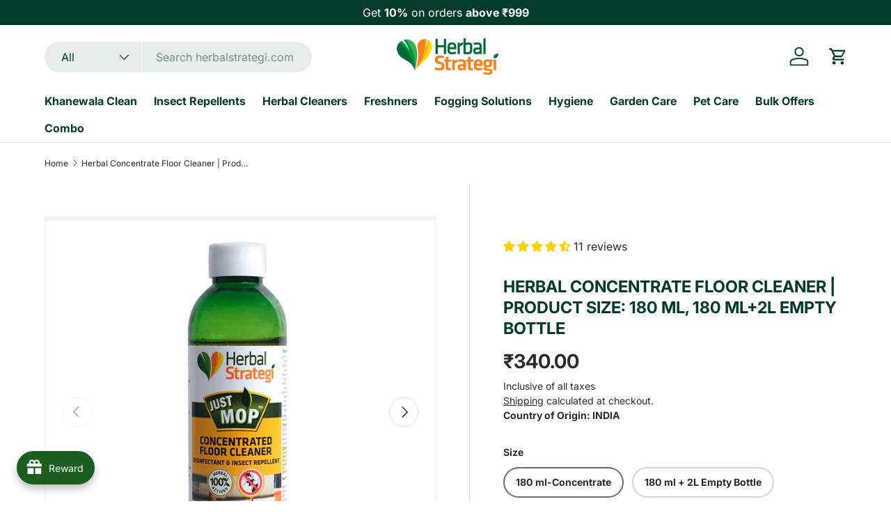

--- FILE ---
content_type: text/html; charset=utf-8
request_url: https://herbalstrategi.com/products/herbal-concentrate-floor-cleaner-insect-repellent/?variant=40997814599865
body_size: 69539
content:
<!doctype html>
<html class="no-js" lang="en" dir="ltr">
<head><meta charset="utf-8">
<meta name="viewport" content="width=device-width,initial-scale=1">
<title>Buy Herbal Concentrate Floor Cleaner Online - Size 180 ml &ndash; Herbal Strategi</title><link rel="canonical" href="https://herbalstrategi.com/products/herbal-concentrate-floor-cleaner-insect-repellent"><link rel="icon" href="//herbalstrategi.com/cdn/shop/files/Favicon.png?crop=center&height=48&v=1686820760&width=48" type="image/png">
  <link rel="apple-touch-icon" href="//herbalstrategi.com/cdn/shop/files/Favicon.png?crop=center&height=180&v=1686820760&width=180"><meta name="description" content="Buy herbal concentrate floor cleaner online at the best price in India. ✔ Insect Repellent ✔ Non-Toxic and biodegradable ✔ 100% herbal ✔ Get a Free Sample on Order Above ₹ 500"><meta property="og:site_name" content="Herbal Strategi">
<meta property="og:url" content="https://herbalstrategi.com/products/herbal-concentrate-floor-cleaner-insect-repellent">
<meta property="og:title" content="Buy Herbal Concentrate Floor Cleaner Online - Size 180 ml">
<meta property="og:type" content="product">
<meta property="og:description" content="Buy herbal concentrate floor cleaner online at the best price in India. ✔ Insect Repellent ✔ Non-Toxic and biodegradable ✔ 100% herbal ✔ Get a Free Sample on Order Above ₹ 500"><meta property="og:image" content="http://herbalstrategi.com/cdn/shop/files/Artboard_1_ab8521fb-80e4-452c-9420-cc010aac2df6.png?crop=center&height=1200&v=1729493803&width=1200">
  <meta property="og:image:secure_url" content="https://herbalstrategi.com/cdn/shop/files/Artboard_1_ab8521fb-80e4-452c-9420-cc010aac2df6.png?crop=center&height=1200&v=1729493803&width=1200">
  <meta property="og:image:width" content="1100">
  <meta property="og:image:height" content="1078"><meta property="og:price:amount" content="340.00">
  <meta property="og:price:currency" content="INR"><meta name="twitter:site" content="@Herbal_Strategi"><meta name="twitter:card" content="summary_large_image">
<meta name="twitter:title" content="Buy Herbal Concentrate Floor Cleaner Online - Size 180 ml">
<meta name="twitter:description" content="Buy herbal concentrate floor cleaner online at the best price in India. ✔ Insect Repellent ✔ Non-Toxic and biodegradable ✔ 100% herbal ✔ Get a Free Sample on Order Above ₹ 500">
<link rel="preload" href="//herbalstrategi.com/cdn/shop/t/28/assets/main.css?v=160821712262478566341765946489" as="style"><style data-shopify>
@font-face {
  font-family: Inter;
  font-weight: 400;
  font-style: normal;
  font-display: swap;
  src: url("//herbalstrategi.com/cdn/fonts/inter/inter_n4.b2a3f24c19b4de56e8871f609e73ca7f6d2e2bb9.woff2") format("woff2"),
       url("//herbalstrategi.com/cdn/fonts/inter/inter_n4.af8052d517e0c9ffac7b814872cecc27ae1fa132.woff") format("woff");
}
@font-face {
  font-family: Inter;
  font-weight: 700;
  font-style: normal;
  font-display: swap;
  src: url("//herbalstrategi.com/cdn/fonts/inter/inter_n7.02711e6b374660cfc7915d1afc1c204e633421e4.woff2") format("woff2"),
       url("//herbalstrategi.com/cdn/fonts/inter/inter_n7.6dab87426f6b8813070abd79972ceaf2f8d3b012.woff") format("woff");
}
@font-face {
  font-family: Inter;
  font-weight: 400;
  font-style: italic;
  font-display: swap;
  src: url("//herbalstrategi.com/cdn/fonts/inter/inter_i4.feae1981dda792ab80d117249d9c7e0f1017e5b3.woff2") format("woff2"),
       url("//herbalstrategi.com/cdn/fonts/inter/inter_i4.62773b7113d5e5f02c71486623cf828884c85c6e.woff") format("woff");
}
@font-face {
  font-family: Inter;
  font-weight: 700;
  font-style: italic;
  font-display: swap;
  src: url("//herbalstrategi.com/cdn/fonts/inter/inter_i7.b377bcd4cc0f160622a22d638ae7e2cd9b86ea4c.woff2") format("woff2"),
       url("//herbalstrategi.com/cdn/fonts/inter/inter_i7.7c69a6a34e3bb44fcf6f975857e13b9a9b25beb4.woff") format("woff");
}
@font-face {
  font-family: Inter;
  font-weight: 700;
  font-style: normal;
  font-display: swap;
  src: url("//herbalstrategi.com/cdn/fonts/inter/inter_n7.02711e6b374660cfc7915d1afc1c204e633421e4.woff2") format("woff2"),
       url("//herbalstrategi.com/cdn/fonts/inter/inter_n7.6dab87426f6b8813070abd79972ceaf2f8d3b012.woff") format("woff");
}
@font-face {
  font-family: Inter;
  font-weight: 700;
  font-style: normal;
  font-display: swap;
  src: url("//herbalstrategi.com/cdn/fonts/inter/inter_n7.02711e6b374660cfc7915d1afc1c204e633421e4.woff2") format("woff2"),
       url("//herbalstrategi.com/cdn/fonts/inter/inter_n7.6dab87426f6b8813070abd79972ceaf2f8d3b012.woff") format("woff");
}
:root {
      --bg-color: 255 255 255 / 1.0;
      --bg-color-og: 255 255 255 / 1.0;
      --heading-color: 4 60 44;
      --text-color: 42 43 42;
      --text-color-og: 42 43 42;
      --scrollbar-color: 42 43 42;
      --link-color: 42 43 42;
      --link-color-og: 42 43 42;
      --star-color: 255 159 28;--swatch-border-color-default: 212 213 212;
        --swatch-border-color-active: 149 149 149;
        --swatch-card-size: 24px;
        --swatch-variant-picker-size: 64px;--color-scheme-1-bg: 4 60 44 / 1.0;
      --color-scheme-1-grad: ;
      --color-scheme-1-heading: 255 255 255;
      --color-scheme-1-text: 244 244 244;
      --color-scheme-1-btn-bg: 255 88 13;
      --color-scheme-1-btn-text: 255 255 255;
      --color-scheme-1-btn-bg-hover: 255 124 64;--color-scheme-2-bg: 4 60 44 / 1.0;
      --color-scheme-2-grad: ;
      --color-scheme-2-heading: 255 88 13;
      --color-scheme-2-text: 255 255 255;
      --color-scheme-2-btn-bg: 255 88 13;
      --color-scheme-2-btn-text: 255 255 255;
      --color-scheme-2-btn-bg-hover: 255 124 64;--color-scheme-3-bg: 236 236 236 / 1.0;
      --color-scheme-3-grad: ;
      --color-scheme-3-heading: 255 255 255;
      --color-scheme-3-text: 255 255 255;
      --color-scheme-3-btn-bg: 4 60 44;
      --color-scheme-3-btn-text: 255 255 255;
      --color-scheme-3-btn-bg-hover: 47 99 85;

      --drawer-bg-color: 255 255 255 / 1.0;
      --drawer-text-color: 4 60 44;

      --panel-bg-color: 244 244 244 / 1.0;
      --panel-heading-color: 42 43 42;
      --panel-text-color: 42 43 42;

      --in-stock-text-color: 44 126 63;
      --low-stock-text-color: 210 134 26;
      --very-low-stock-text-color: 180 12 28;
      --no-stock-text-color: 119 119 119;
      --no-stock-backordered-text-color: 119 119 119;

      --error-bg-color: 252 237 238;
      --error-text-color: 180 12 28;
      --success-bg-color: 232 246 234;
      --success-text-color: 44 126 63;
      --info-bg-color: 228 237 250;
      --info-text-color: 26 102 210;

      --heading-font-family: Inter, sans-serif;
      --heading-font-style: normal;
      --heading-font-weight: 700;
      --heading-scale-start: 4;

      --navigation-font-family: Inter, sans-serif;
      --navigation-font-style: normal;
      --navigation-font-weight: 700;
      --heading-text-transform: uppercase;
--subheading-text-transform: none;
      --body-font-family: Inter, sans-serif;
      --body-font-style: normal;
      --body-font-weight: 400;
      --body-font-size: 16;

      --section-gap: 48;
      --heading-gap: calc(8 * var(--space-unit));--grid-column-gap: 20px;--btn-bg-color: 42 43 42;
      --btn-bg-hover-color: 82 83 82;
      --btn-text-color: 255 255 255;
      --btn-bg-color-og: 42 43 42;
      --btn-text-color-og: 255 255 255;
      --btn-alt-bg-color: 255 255 255;
      --btn-alt-bg-alpha: 1.0;
      --btn-alt-text-color: 42 43 42;
      --btn-border-width: 2px;
      --btn-padding-y: 12px;

      
      --btn-border-radius: 28px;
      

      --btn-lg-border-radius: 50%;
      --btn-icon-border-radius: 50%;
      --input-with-btn-inner-radius: var(--btn-border-radius);

      --input-bg-color: 255 255 255 / 1.0;
      --input-text-color: 42 43 42;
      --input-border-width: 2px;
      --input-border-radius: 26px;
      --textarea-border-radius: 12px;
      --input-border-radius: 28px;
      --input-lg-border-radius: 34px;
      --input-bg-color-diff-3: #f7f7f7;
      --input-bg-color-diff-6: #f0f0f0;

      --modal-border-radius: 16px;
      --modal-overlay-color: 0 0 0;
      --modal-overlay-opacity: 0.4;
      --drawer-border-radius: 16px;
      --overlay-border-radius: 0px;

      --custom-label-bg-color: 13 44 84 / 1.0;
      --custom-label-text-color: 255 255 255 / 1.0;--sale-label-bg-color: 4 60 44 / 1.0;
      --sale-label-text-color: 255 255 255 / 1.0;--preorder-label-bg-color: 0 166 237 / 1.0;
      --preorder-label-text-color: 255 255 255 / 1.0;

      --collection-label-color: 0 126 18 / 1.0;

      --page-width: 1440px;
      --gutter-sm: 20px;
      --gutter-md: 32px;
      --gutter-lg: 64px;

      --payment-terms-bg-color: #ffffff;

      --coll-card-bg-color: #ffffff;
      --coll-card-border-color: #f2f2f2;

      --card-highlight-bg-color: #F9F9F9;
      --card-highlight-text-color: 85 85 85;
      --card-highlight-border-color: #E1E1E1;--card-bg-color: #F9F9F9;
      --card-text-color: 38 38 43;
      --card-border-color: #f2f2f2;--blend-bg-color: #f4f4f4;
        
          --aos-animate-duration: 0.6s;
        

        
          --aos-min-width: 0;
        
      

      --reading-width: 48em;
    }

    @media (max-width: 769px) {
      :root {
        --reading-width: 36em;
      }
    }
  </style><link rel="stylesheet" href="//herbalstrategi.com/cdn/shop/t/28/assets/main.css?v=160821712262478566341765946489">
  <script src="//herbalstrategi.com/cdn/shop/t/28/assets/main.js?v=102719207125010519441765946489" defer="defer"></script><link rel="preload" href="//herbalstrategi.com/cdn/fonts/inter/inter_n4.b2a3f24c19b4de56e8871f609e73ca7f6d2e2bb9.woff2" as="font" type="font/woff2" crossorigin fetchpriority="high"><link rel="preload" href="//herbalstrategi.com/cdn/fonts/inter/inter_n7.02711e6b374660cfc7915d1afc1c204e633421e4.woff2" as="font" type="font/woff2" crossorigin fetchpriority="high"><script>window.performance && window.performance.mark && window.performance.mark('shopify.content_for_header.start');</script><meta name="google-site-verification" content="kDHqbuDPiedkLK8nEk12zzmNFzz1sdqJ34RcP7y6ODg">
<meta id="shopify-digital-wallet" name="shopify-digital-wallet" content="/57789513913/digital_wallets/dialog">
<link rel="alternate" type="application/json+oembed" href="https://herbalstrategi.com/products/herbal-concentrate-floor-cleaner-insect-repellent.oembed">
<script async="async" src="/checkouts/internal/preloads.js?locale=en-IN"></script>
<script id="shopify-features" type="application/json">{"accessToken":"101610958b600316bc18111575d19120","betas":["rich-media-storefront-analytics"],"domain":"herbalstrategi.com","predictiveSearch":true,"shopId":57789513913,"locale":"en"}</script>
<script>var Shopify = Shopify || {};
Shopify.shop = "herbal-strategi.myshopify.com";
Shopify.locale = "en";
Shopify.currency = {"active":"INR","rate":"1.0"};
Shopify.country = "IN";
Shopify.theme = {"name":"Updated copy of Updated Enterprise","id":155835007214,"schema_name":"Enterprise","schema_version":"2.1.0","theme_store_id":1657,"role":"main"};
Shopify.theme.handle = "null";
Shopify.theme.style = {"id":null,"handle":null};
Shopify.cdnHost = "herbalstrategi.com/cdn";
Shopify.routes = Shopify.routes || {};
Shopify.routes.root = "/";</script>
<script type="module">!function(o){(o.Shopify=o.Shopify||{}).modules=!0}(window);</script>
<script>!function(o){function n(){var o=[];function n(){o.push(Array.prototype.slice.apply(arguments))}return n.q=o,n}var t=o.Shopify=o.Shopify||{};t.loadFeatures=n(),t.autoloadFeatures=n()}(window);</script>
<script id="shop-js-analytics" type="application/json">{"pageType":"product"}</script>
<script defer="defer" async type="module" src="//herbalstrategi.com/cdn/shopifycloud/shop-js/modules/v2/client.init-shop-cart-sync_BN7fPSNr.en.esm.js"></script>
<script defer="defer" async type="module" src="//herbalstrategi.com/cdn/shopifycloud/shop-js/modules/v2/chunk.common_Cbph3Kss.esm.js"></script>
<script defer="defer" async type="module" src="//herbalstrategi.com/cdn/shopifycloud/shop-js/modules/v2/chunk.modal_DKumMAJ1.esm.js"></script>
<script type="module">
  await import("//herbalstrategi.com/cdn/shopifycloud/shop-js/modules/v2/client.init-shop-cart-sync_BN7fPSNr.en.esm.js");
await import("//herbalstrategi.com/cdn/shopifycloud/shop-js/modules/v2/chunk.common_Cbph3Kss.esm.js");
await import("//herbalstrategi.com/cdn/shopifycloud/shop-js/modules/v2/chunk.modal_DKumMAJ1.esm.js");

  window.Shopify.SignInWithShop?.initShopCartSync?.({"fedCMEnabled":true,"windoidEnabled":true});

</script>
<script>(function() {
  var isLoaded = false;
  function asyncLoad() {
    if (isLoaded) return;
    isLoaded = true;
    var urls = ["https:\/\/shopify.covet.pics\/covet-pics-widget-inject.js?shop=herbal-strategi.myshopify.com","https:\/\/svc.nitrocommerce.ai\/v1\/services\/shopify\/xshopify.js?_t=576f967c-c8d3-4150-bb26-58be91434473\u0026shop=herbal-strategi.myshopify.com","https:\/\/sr-cdn.shiprocket.in\/sr-promise\/static\/uc.js?channel_id=4\u0026sr_company_id=1870935\u0026shop=herbal-strategi.myshopify.com"];
    for (var i = 0; i < urls.length; i++) {
      var s = document.createElement('script');
      s.type = 'text/javascript';
      s.async = true;
      s.src = urls[i];
      var x = document.getElementsByTagName('script')[0];
      x.parentNode.insertBefore(s, x);
    }
  };
  if(window.attachEvent) {
    window.attachEvent('onload', asyncLoad);
  } else {
    window.addEventListener('load', asyncLoad, false);
  }
})();</script>
<script id="__st">var __st={"a":57789513913,"offset":19800,"reqid":"74ba90e2-37e2-4750-81bc-2bb6565d20f9-1769745182","pageurl":"herbalstrategi.com\/products\/herbal-concentrate-floor-cleaner-insect-repellent?variant=40997814599865","u":"38c37e970126","p":"product","rtyp":"product","rid":6968889409721};</script>
<script>window.ShopifyPaypalV4VisibilityTracking = true;</script>
<script id="form-persister">!function(){'use strict';const t='contact',e='new_comment',n=[[t,t],['blogs',e],['comments',e],[t,'customer']],o='password',r='form_key',c=['recaptcha-v3-token','g-recaptcha-response','h-captcha-response',o],s=()=>{try{return window.sessionStorage}catch{return}},i='__shopify_v',u=t=>t.elements[r],a=function(){const t=[...n].map((([t,e])=>`form[action*='/${t}']:not([data-nocaptcha='true']) input[name='form_type'][value='${e}']`)).join(',');var e;return e=t,()=>e?[...document.querySelectorAll(e)].map((t=>t.form)):[]}();function m(t){const e=u(t);a().includes(t)&&(!e||!e.value)&&function(t){try{if(!s())return;!function(t){const e=s();if(!e)return;const n=u(t);if(!n)return;const o=n.value;o&&e.removeItem(o)}(t);const e=Array.from(Array(32),(()=>Math.random().toString(36)[2])).join('');!function(t,e){u(t)||t.append(Object.assign(document.createElement('input'),{type:'hidden',name:r})),t.elements[r].value=e}(t,e),function(t,e){const n=s();if(!n)return;const r=[...t.querySelectorAll(`input[type='${o}']`)].map((({name:t})=>t)),u=[...c,...r],a={};for(const[o,c]of new FormData(t).entries())u.includes(o)||(a[o]=c);n.setItem(e,JSON.stringify({[i]:1,action:t.action,data:a}))}(t,e)}catch(e){console.error('failed to persist form',e)}}(t)}const f=t=>{if('true'===t.dataset.persistBound)return;const e=function(t,e){const n=function(t){return'function'==typeof t.submit?t.submit:HTMLFormElement.prototype.submit}(t).bind(t);return function(){let t;return()=>{t||(t=!0,(()=>{try{e(),n()}catch(t){(t=>{console.error('form submit failed',t)})(t)}})(),setTimeout((()=>t=!1),250))}}()}(t,(()=>{m(t)}));!function(t,e){if('function'==typeof t.submit&&'function'==typeof e)try{t.submit=e}catch{}}(t,e),t.addEventListener('submit',(t=>{t.preventDefault(),e()})),t.dataset.persistBound='true'};!function(){function t(t){const e=(t=>{const e=t.target;return e instanceof HTMLFormElement?e:e&&e.form})(t);e&&m(e)}document.addEventListener('submit',t),document.addEventListener('DOMContentLoaded',(()=>{const e=a();for(const t of e)f(t);var n;n=document.body,new window.MutationObserver((t=>{for(const e of t)if('childList'===e.type&&e.addedNodes.length)for(const t of e.addedNodes)1===t.nodeType&&'FORM'===t.tagName&&a().includes(t)&&f(t)})).observe(n,{childList:!0,subtree:!0,attributes:!1}),document.removeEventListener('submit',t)}))}()}();</script>
<script integrity="sha256-4kQ18oKyAcykRKYeNunJcIwy7WH5gtpwJnB7kiuLZ1E=" data-source-attribution="shopify.loadfeatures" defer="defer" src="//herbalstrategi.com/cdn/shopifycloud/storefront/assets/storefront/load_feature-a0a9edcb.js" crossorigin="anonymous"></script>
<script data-source-attribution="shopify.dynamic_checkout.dynamic.init">var Shopify=Shopify||{};Shopify.PaymentButton=Shopify.PaymentButton||{isStorefrontPortableWallets:!0,init:function(){window.Shopify.PaymentButton.init=function(){};var t=document.createElement("script");t.src="https://herbalstrategi.com/cdn/shopifycloud/portable-wallets/latest/portable-wallets.en.js",t.type="module",document.head.appendChild(t)}};
</script>
<script data-source-attribution="shopify.dynamic_checkout.buyer_consent">
  function portableWalletsHideBuyerConsent(e){var t=document.getElementById("shopify-buyer-consent"),n=document.getElementById("shopify-subscription-policy-button");t&&n&&(t.classList.add("hidden"),t.setAttribute("aria-hidden","true"),n.removeEventListener("click",e))}function portableWalletsShowBuyerConsent(e){var t=document.getElementById("shopify-buyer-consent"),n=document.getElementById("shopify-subscription-policy-button");t&&n&&(t.classList.remove("hidden"),t.removeAttribute("aria-hidden"),n.addEventListener("click",e))}window.Shopify?.PaymentButton&&(window.Shopify.PaymentButton.hideBuyerConsent=portableWalletsHideBuyerConsent,window.Shopify.PaymentButton.showBuyerConsent=portableWalletsShowBuyerConsent);
</script>
<script>
  function portableWalletsCleanup(e){e&&e.src&&console.error("Failed to load portable wallets script "+e.src);var t=document.querySelectorAll("shopify-accelerated-checkout .shopify-payment-button__skeleton, shopify-accelerated-checkout-cart .wallet-cart-button__skeleton"),e=document.getElementById("shopify-buyer-consent");for(let e=0;e<t.length;e++)t[e].remove();e&&e.remove()}function portableWalletsNotLoadedAsModule(e){e instanceof ErrorEvent&&"string"==typeof e.message&&e.message.includes("import.meta")&&"string"==typeof e.filename&&e.filename.includes("portable-wallets")&&(window.removeEventListener("error",portableWalletsNotLoadedAsModule),window.Shopify.PaymentButton.failedToLoad=e,"loading"===document.readyState?document.addEventListener("DOMContentLoaded",window.Shopify.PaymentButton.init):window.Shopify.PaymentButton.init())}window.addEventListener("error",portableWalletsNotLoadedAsModule);
</script>

<script type="module" src="https://herbalstrategi.com/cdn/shopifycloud/portable-wallets/latest/portable-wallets.en.js" onError="portableWalletsCleanup(this)" crossorigin="anonymous"></script>
<script nomodule>
  document.addEventListener("DOMContentLoaded", portableWalletsCleanup);
</script>

<link id="shopify-accelerated-checkout-styles" rel="stylesheet" media="screen" href="https://herbalstrategi.com/cdn/shopifycloud/portable-wallets/latest/accelerated-checkout-backwards-compat.css" crossorigin="anonymous">
<style id="shopify-accelerated-checkout-cart">
        #shopify-buyer-consent {
  margin-top: 1em;
  display: inline-block;
  width: 100%;
}

#shopify-buyer-consent.hidden {
  display: none;
}

#shopify-subscription-policy-button {
  background: none;
  border: none;
  padding: 0;
  text-decoration: underline;
  font-size: inherit;
  cursor: pointer;
}

#shopify-subscription-policy-button::before {
  box-shadow: none;
}

      </style>
<script id="sections-script" data-sections="header,footer" defer="defer" src="//herbalstrategi.com/cdn/shop/t/28/compiled_assets/scripts.js?v=3841"></script>
<script>window.performance && window.performance.mark && window.performance.mark('shopify.content_for_header.end');</script>
<script src="//herbalstrategi.com/cdn/shop/t/28/assets/blur-messages.js?v=98620774460636405321765946488" defer="defer"></script>
    <script src="//herbalstrategi.com/cdn/shop/t/28/assets/animate-on-scroll.js?v=15249566486942820451765946488" defer="defer"></script>
    <link rel="stylesheet" href="//herbalstrategi.com/cdn/shop/t/28/assets/animate-on-scroll.css?v=116194678796051782541765946488">
  

  <script>document.documentElement.className = document.documentElement.className.replace('no-js', 'js');</script><!-- CC Custom Head Start --><!-- CC Custom Head End --><!-- BEGIN app block: shopify://apps/sami-product-labels/blocks/app-embed-block/b9b44663-5d51-4be1-8104-faedd68da8c5 --><script type="text/javascript">
  window.Samita = window.Samita || {};
  Samita.ProductLabels = Samita.ProductLabels || {};
  Samita.ProductLabels.locale  = {"shop_locale":{"locale":"en","enabled":true,"primary":true,"published":true}};
  Samita.ProductLabels.page = {title : document.title.replaceAll('"', "'"), href : window.location.href, type: "product", page_id: ""};
  Samita.ProductLabels.dataShop = Samita.ProductLabels.dataShop || {};Samita.ProductLabels.dataShop = {"id":17035,"install":1,"configuration":{"money_format":"₹{{amount}}"},"pricing":{"plan":"FREE","features":{"chose_product_form_collections_tag":false,"design_custom_unlimited_position":false,"design_countdown_timer_label_badge":false,"design_text_hover_label_badge":false,"label_display_product_page_first_image":false,"choose_product_variants":false,"conditions_specific_products":20,"conditions_include_exclude_product_tag":false,"conditions_inventory_status":false,"conditions_sale_products":false,"conditions_customer_tag":false,"conditions_products_created_published":false,"conditions_set_visibility_date_time":false,"images_samples":{"collections":["free_labels","custom","suggestions_for_you","all"]},"badges_labels_conditions":{"fields":["ALL","PRODUCTS"]}}},"settings":{"notUseSearchFileApp":true,"general":{"maximum_condition":"3"},"done_fix_offer":true,"translations":{"default":{"Days":"d","Hours":"h","Minutes":"m","Seconds":"s"}}},"url":"herbal-strategi.myshopify.com","api_url":"","app_url":"https://label.samita.io/"};Samita.ProductLabels.dataShop.configuration.money_format = "₹{{amount}}";if (typeof Shopify!= "undefined" && Shopify?.theme?.role != "main") {Samita.ProductLabels.dataShop.settings.notUseSearchFileApp = false;}
  Samita.ProductLabels.theme_id =null;
  Samita.ProductLabels.products = Samita.ProductLabels.products || [];Samita.ProductLabels.product ={"id":6968889409721,"title":"Herbal Concentrate Floor Cleaner | Product Size: 180 ml, 180 ml+2l empty bottle","handle":"herbal-concentrate-floor-cleaner-insect-repellent","description":"\u003cmeta charset=\"utf-8\"\u003e \u003cbr\u003e\n\u003ch2\u003e\u003cspan style=\"font-weight: 400;\"\u003eMore About Product\u003c\/span\u003e\u003c\/h2\u003e\n\u003cp\u003e\u003cspan style=\"font-weight: 400;\"\u003eThis Herbal Floor Cleaner is Non-Toxic and biodegradable. It acts as a natural disinfectant and repels bugs and Insects. Made exclusively from natural ingredients and Plant extracts. Safe for kids and cause zero side effects. Balance residual water can be used for home gardens\u003c\/span\u003e\u003c\/p\u003e\n\u003cp\u003e\u003cspan style=\"font-weight: 400;\"\u003eExplore the entire range of Herbal Strategi Products of \u003c\/span\u003e\u003ca href=\"https:\/\/herbalstrategi.com\/collections\/herbal-cleaners\"\u003e\u003cspan style=\"font-weight: 400;\"\u003eHerbal Cleaners\u003c\/span\u003e\u003c\/a\u003e\u003cspan style=\"font-weight: 400;\"\u003e that are made of only natural products. Use eco-friendly products, like \u003c\/span\u003e\u003ca href=\"https:\/\/herbalstrategi.com\/collections\/herbal-cleaners\/products\/herbal-kitchen-cleaner-disinfectant-insect-repellent\"\u003e\u003cspan style=\"font-weight: 400;\"\u003eHerbal Kitchen\u003c\/span\u003e\u003c\/a\u003e\u003cspan style=\"font-weight: 400;\"\u003e Cleaner \u0026amp; \u003c\/span\u003e\u003ca href=\"https:\/\/herbalstrategi.com\/collections\/herbal-cleaners\/products\/herbal-floor-cleaner-insect-repellent\"\u003e\u003cspan style=\"font-weight: 400;\"\u003eHerbal Floor Cleaner \u0026amp; Insect Repellent\u003c\/span\u003e\u003c\/a\u003e\u003cspan style=\"font-weight: 400;\"\u003e which benefit both the Earth and your family.\u003c\/span\u003e\u003c\/p\u003e\n\u003cp\u003e\u003cspan style=\"font-weight: 400;\"\u003e* Note: For Corporate inquiries, please get in \u003c\/span\u003e\u003ca href=\"https:\/\/herbalstrategi.com\/pages\/contact-us\"\u003e\u003cspan style=\"font-weight: 400;\"\u003etouch\u003c\/span\u003e\u003c\/a\u003e\u003cspan style=\"font-weight: 400;\"\u003e with us.\u003c\/span\u003e\u003c\/p\u003e\n\u003ch2\u003e\u003cspan style=\"font-weight: 400;\"\u003eWhat to watch out for!\u003c\/span\u003e\u003c\/h2\u003e\n\u003cul\u003e\n\u003cli style=\"font-weight: 400;\"\u003e\u003cspan style=\"font-weight: 400;\"\u003eOrganic floor cleaners should not be mixed with any other household disinfectants or acid or any other cleaner.\u003c\/span\u003e\u003c\/li\u003e\n\u003cli style=\"font-weight: 400;\"\u003e\u003cspan style=\"font-weight: 400;\"\u003eAvoid direct contact with cuts, eyes, and also wounds.\u003c\/span\u003e\u003c\/li\u003e\n\u003cli style=\"font-weight: 400;\"\u003e\u003cspan style=\"font-weight: 400;\"\u003eKeep children away from the product.\u003c\/span\u003e\u003c\/li\u003e\n\u003cli style=\"font-weight: 400;\"\u003e\u003cspan style=\"font-weight: 400;\"\u003eFor external use only.\u003c\/span\u003e\u003c\/li\u003e\n\u003c\/ul\u003e\n\u003cul data-mce-fragment=\"1\"\u003e\u003c\/ul\u003e\n\u003cstyle type=\"text\/css\"\u003e\u003c!--\ntd {border: 1px solid #cccccc;}br {mso-data-placement:same-cell;}\n--\u003e\u003c\/style\u003e","published_at":"2021-09-16T10:23:55+05:30","created_at":"2021-09-16T10:22:22+05:30","vendor":"Herbal Strategi","type":"Floor Cleaner","tags":[],"price":34000,"price_min":34000,"price_max":37000,"available":true,"price_varies":true,"compare_at_price":null,"compare_at_price_min":0,"compare_at_price_max":0,"compare_at_price_varies":false,"variants":[{"id":40997814599865,"title":"180 ml-Concentrate","option1":"180 ml-Concentrate","option2":null,"option3":null,"sku":"STR13F","requires_shipping":true,"taxable":true,"featured_image":{"id":42319380578542,"product_id":6968889409721,"position":1,"created_at":"2024-10-21T12:26:42+05:30","updated_at":"2024-10-21T12:26:43+05:30","alt":null,"width":1100,"height":1078,"src":"\/\/herbalstrategi.com\/cdn\/shop\/files\/Artboard_1_ab8521fb-80e4-452c-9420-cc010aac2df6.png?v=1729493803","variant_ids":[40997814599865]},"available":true,"name":"Herbal Concentrate Floor Cleaner | Product Size: 180 ml, 180 ml+2l empty bottle - 180 ml-Concentrate","public_title":"180 ml-Concentrate","options":["180 ml-Concentrate"],"price":34000,"weight":180,"compare_at_price":null,"inventory_management":null,"barcode":"","featured_media":{"alt":null,"id":34911644844270,"position":1,"preview_image":{"aspect_ratio":1.02,"height":1078,"width":1100,"src":"\/\/herbalstrategi.com\/cdn\/shop\/files\/Artboard_1_ab8521fb-80e4-452c-9420-cc010aac2df6.png?v=1729493803"}},"requires_selling_plan":false,"selling_plan_allocations":[]},{"id":43674848919790,"title":"180 ml + 2L Empty Bottle","option1":"180 ml + 2L Empty Bottle","option2":null,"option3":null,"sku":"STR13G","requires_shipping":true,"taxable":true,"featured_image":{"id":42319380709614,"product_id":6968889409721,"position":4,"created_at":"2024-10-21T12:26:42+05:30","updated_at":"2024-10-21T12:26:43+05:30","alt":null,"width":1100,"height":1078,"src":"\/\/herbalstrategi.com\/cdn\/shop\/files\/Artboard_4_d2a3028b-b479-4419-b815-b399b17d3846.png?v=1729493803","variant_ids":[43674848919790]},"available":true,"name":"Herbal Concentrate Floor Cleaner | Product Size: 180 ml, 180 ml+2l empty bottle - 180 ml + 2L Empty Bottle","public_title":"180 ml + 2L Empty Bottle","options":["180 ml + 2L Empty Bottle"],"price":37000,"weight":200,"compare_at_price":null,"inventory_management":null,"barcode":"","featured_media":{"alt":null,"id":34911644942574,"position":4,"preview_image":{"aspect_ratio":1.02,"height":1078,"width":1100,"src":"\/\/herbalstrategi.com\/cdn\/shop\/files\/Artboard_4_d2a3028b-b479-4419-b815-b399b17d3846.png?v=1729493803"}},"requires_selling_plan":false,"selling_plan_allocations":[]}],"images":["\/\/herbalstrategi.com\/cdn\/shop\/files\/Artboard_1_ab8521fb-80e4-452c-9420-cc010aac2df6.png?v=1729493803","\/\/herbalstrategi.com\/cdn\/shop\/files\/Artboard_3_66d129e0-6656-43fc-981a-065a9ee242b2.png?v=1729493803","\/\/herbalstrategi.com\/cdn\/shop\/files\/Artboard_2_ab5e8bc0-ec85-4b7c-b2dc-49a01431c4c0.png?v=1729493803","\/\/herbalstrategi.com\/cdn\/shop\/files\/Artboard_4_d2a3028b-b479-4419-b815-b399b17d3846.png?v=1729493803","\/\/herbalstrategi.com\/cdn\/shop\/files\/Artboard_5_5279a71e-3bc2-4d88-8526-f222d24af8db.png?v=1729493803"],"featured_image":"\/\/herbalstrategi.com\/cdn\/shop\/files\/Artboard_1_ab8521fb-80e4-452c-9420-cc010aac2df6.png?v=1729493803","options":["Size"],"media":[{"alt":null,"id":34911644844270,"position":1,"preview_image":{"aspect_ratio":1.02,"height":1078,"width":1100,"src":"\/\/herbalstrategi.com\/cdn\/shop\/files\/Artboard_1_ab8521fb-80e4-452c-9420-cc010aac2df6.png?v=1729493803"},"aspect_ratio":1.02,"height":1078,"media_type":"image","src":"\/\/herbalstrategi.com\/cdn\/shop\/files\/Artboard_1_ab8521fb-80e4-452c-9420-cc010aac2df6.png?v=1729493803","width":1100},{"alt":null,"id":34911644877038,"position":2,"preview_image":{"aspect_ratio":1.02,"height":1078,"width":1100,"src":"\/\/herbalstrategi.com\/cdn\/shop\/files\/Artboard_3_66d129e0-6656-43fc-981a-065a9ee242b2.png?v=1729493803"},"aspect_ratio":1.02,"height":1078,"media_type":"image","src":"\/\/herbalstrategi.com\/cdn\/shop\/files\/Artboard_3_66d129e0-6656-43fc-981a-065a9ee242b2.png?v=1729493803","width":1100},{"alt":null,"id":34911645008110,"position":3,"preview_image":{"aspect_ratio":1.02,"height":1078,"width":1100,"src":"\/\/herbalstrategi.com\/cdn\/shop\/files\/Artboard_2_ab5e8bc0-ec85-4b7c-b2dc-49a01431c4c0.png?v=1729493803"},"aspect_ratio":1.02,"height":1078,"media_type":"image","src":"\/\/herbalstrategi.com\/cdn\/shop\/files\/Artboard_2_ab5e8bc0-ec85-4b7c-b2dc-49a01431c4c0.png?v=1729493803","width":1100},{"alt":null,"id":34911644942574,"position":4,"preview_image":{"aspect_ratio":1.02,"height":1078,"width":1100,"src":"\/\/herbalstrategi.com\/cdn\/shop\/files\/Artboard_4_d2a3028b-b479-4419-b815-b399b17d3846.png?v=1729493803"},"aspect_ratio":1.02,"height":1078,"media_type":"image","src":"\/\/herbalstrategi.com\/cdn\/shop\/files\/Artboard_4_d2a3028b-b479-4419-b815-b399b17d3846.png?v=1729493803","width":1100},{"alt":null,"id":34911644975342,"position":5,"preview_image":{"aspect_ratio":1.02,"height":1078,"width":1100,"src":"\/\/herbalstrategi.com\/cdn\/shop\/files\/Artboard_5_5279a71e-3bc2-4d88-8526-f222d24af8db.png?v=1729493803"},"aspect_ratio":1.02,"height":1078,"media_type":"image","src":"\/\/herbalstrategi.com\/cdn\/shop\/files\/Artboard_5_5279a71e-3bc2-4d88-8526-f222d24af8db.png?v=1729493803","width":1100},{"alt":null,"id":30257247781102,"position":6,"preview_image":{"aspect_ratio":1.778,"height":1080,"width":1920,"src":"\/\/herbalstrategi.com\/cdn\/shop\/products\/eceea8dd95414eca89d548f3d1193b7b.thumbnail.0000000.jpg?v=1657275847"},"aspect_ratio":1.779,"duration":39339,"media_type":"video","sources":[{"format":"mp4","height":480,"mime_type":"video\/mp4","url":"\/\/herbalstrategi.com\/cdn\/shop\/videos\/c\/vp\/eceea8dd95414eca89d548f3d1193b7b\/eceea8dd95414eca89d548f3d1193b7b.SD-480p-1.0Mbps.mp4?v=0","width":854},{"format":"mp4","height":720,"mime_type":"video\/mp4","url":"\/\/herbalstrategi.com\/cdn\/shop\/videos\/c\/vp\/eceea8dd95414eca89d548f3d1193b7b\/eceea8dd95414eca89d548f3d1193b7b.HD-720p-2.1Mbps.mp4?v=0","width":1280},{"format":"mp4","height":1080,"mime_type":"video\/mp4","url":"\/\/herbalstrategi.com\/cdn\/shop\/videos\/c\/vp\/eceea8dd95414eca89d548f3d1193b7b\/eceea8dd95414eca89d548f3d1193b7b.HD-1080p-3.3Mbps.mp4?v=0","width":1920},{"format":"m3u8","height":1080,"mime_type":"application\/x-mpegURL","url":"\/\/herbalstrategi.com\/cdn\/shop\/videos\/c\/vp\/eceea8dd95414eca89d548f3d1193b7b\/eceea8dd95414eca89d548f3d1193b7b.m3u8?v=0","width":1920}]},{"alt":null,"id":28995354263790,"position":7,"preview_image":{"aspect_ratio":1.778,"height":1080,"width":1920,"src":"\/\/herbalstrategi.com\/cdn\/shop\/products\/d8479c3fce0c43a78aa14e4e8641c65f.thumbnail.0000000.jpg?v=1641209971"},"aspect_ratio":1.779,"duration":39339,"media_type":"video","sources":[{"format":"mp4","height":480,"mime_type":"video\/mp4","url":"\/\/herbalstrategi.com\/cdn\/shop\/videos\/c\/vp\/d8479c3fce0c43a78aa14e4e8641c65f\/d8479c3fce0c43a78aa14e4e8641c65f.SD-480p-1.2Mbps.mp4?v=0","width":854},{"format":"mp4","height":720,"mime_type":"video\/mp4","url":"\/\/herbalstrategi.com\/cdn\/shop\/videos\/c\/vp\/d8479c3fce0c43a78aa14e4e8641c65f\/d8479c3fce0c43a78aa14e4e8641c65f.HD-720p-3.0Mbps.mp4?v=0","width":1280},{"format":"mp4","height":1080,"mime_type":"video\/mp4","url":"\/\/herbalstrategi.com\/cdn\/shop\/videos\/c\/vp\/d8479c3fce0c43a78aa14e4e8641c65f\/d8479c3fce0c43a78aa14e4e8641c65f.HD-1080p-4.8Mbps.mp4?v=0","width":1920},{"format":"m3u8","height":1080,"mime_type":"application\/x-mpegURL","url":"\/\/herbalstrategi.com\/cdn\/shop\/videos\/c\/vp\/d8479c3fce0c43a78aa14e4e8641c65f\/d8479c3fce0c43a78aa14e4e8641c65f.m3u8?v=0","width":1920}]},{"alt":null,"id":28995411083502,"position":8,"preview_image":{"aspect_ratio":1.778,"height":1080,"width":1920,"src":"\/\/herbalstrategi.com\/cdn\/shop\/products\/2cd347abf30a4bad9806db78111d98d0.thumbnail.0000000.jpg?v=1641210350"},"aspect_ratio":1.779,"duration":39339,"media_type":"video","sources":[{"format":"mp4","height":480,"mime_type":"video\/mp4","url":"\/\/herbalstrategi.com\/cdn\/shop\/videos\/c\/vp\/2cd347abf30a4bad9806db78111d98d0\/2cd347abf30a4bad9806db78111d98d0.SD-480p-1.2Mbps.mp4?v=0","width":854},{"format":"mp4","height":720,"mime_type":"video\/mp4","url":"\/\/herbalstrategi.com\/cdn\/shop\/videos\/c\/vp\/2cd347abf30a4bad9806db78111d98d0\/2cd347abf30a4bad9806db78111d98d0.HD-720p-3.0Mbps.mp4?v=0","width":1280},{"format":"mp4","height":1080,"mime_type":"video\/mp4","url":"\/\/herbalstrategi.com\/cdn\/shop\/videos\/c\/vp\/2cd347abf30a4bad9806db78111d98d0\/2cd347abf30a4bad9806db78111d98d0.HD-1080p-4.8Mbps.mp4?v=0","width":1920},{"format":"m3u8","height":1080,"mime_type":"application\/x-mpegURL","url":"\/\/herbalstrategi.com\/cdn\/shop\/videos\/c\/vp\/2cd347abf30a4bad9806db78111d98d0\/2cd347abf30a4bad9806db78111d98d0.m3u8?v=0","width":1920}]}],"requires_selling_plan":false,"selling_plan_groups":[],"content":"\u003cmeta charset=\"utf-8\"\u003e \u003cbr\u003e\n\u003ch2\u003e\u003cspan style=\"font-weight: 400;\"\u003eMore About Product\u003c\/span\u003e\u003c\/h2\u003e\n\u003cp\u003e\u003cspan style=\"font-weight: 400;\"\u003eThis Herbal Floor Cleaner is Non-Toxic and biodegradable. It acts as a natural disinfectant and repels bugs and Insects. Made exclusively from natural ingredients and Plant extracts. Safe for kids and cause zero side effects. Balance residual water can be used for home gardens\u003c\/span\u003e\u003c\/p\u003e\n\u003cp\u003e\u003cspan style=\"font-weight: 400;\"\u003eExplore the entire range of Herbal Strategi Products of \u003c\/span\u003e\u003ca href=\"https:\/\/herbalstrategi.com\/collections\/herbal-cleaners\"\u003e\u003cspan style=\"font-weight: 400;\"\u003eHerbal Cleaners\u003c\/span\u003e\u003c\/a\u003e\u003cspan style=\"font-weight: 400;\"\u003e that are made of only natural products. Use eco-friendly products, like \u003c\/span\u003e\u003ca href=\"https:\/\/herbalstrategi.com\/collections\/herbal-cleaners\/products\/herbal-kitchen-cleaner-disinfectant-insect-repellent\"\u003e\u003cspan style=\"font-weight: 400;\"\u003eHerbal Kitchen\u003c\/span\u003e\u003c\/a\u003e\u003cspan style=\"font-weight: 400;\"\u003e Cleaner \u0026amp; \u003c\/span\u003e\u003ca href=\"https:\/\/herbalstrategi.com\/collections\/herbal-cleaners\/products\/herbal-floor-cleaner-insect-repellent\"\u003e\u003cspan style=\"font-weight: 400;\"\u003eHerbal Floor Cleaner \u0026amp; Insect Repellent\u003c\/span\u003e\u003c\/a\u003e\u003cspan style=\"font-weight: 400;\"\u003e which benefit both the Earth and your family.\u003c\/span\u003e\u003c\/p\u003e\n\u003cp\u003e\u003cspan style=\"font-weight: 400;\"\u003e* Note: For Corporate inquiries, please get in \u003c\/span\u003e\u003ca href=\"https:\/\/herbalstrategi.com\/pages\/contact-us\"\u003e\u003cspan style=\"font-weight: 400;\"\u003etouch\u003c\/span\u003e\u003c\/a\u003e\u003cspan style=\"font-weight: 400;\"\u003e with us.\u003c\/span\u003e\u003c\/p\u003e\n\u003ch2\u003e\u003cspan style=\"font-weight: 400;\"\u003eWhat to watch out for!\u003c\/span\u003e\u003c\/h2\u003e\n\u003cul\u003e\n\u003cli style=\"font-weight: 400;\"\u003e\u003cspan style=\"font-weight: 400;\"\u003eOrganic floor cleaners should not be mixed with any other household disinfectants or acid or any other cleaner.\u003c\/span\u003e\u003c\/li\u003e\n\u003cli style=\"font-weight: 400;\"\u003e\u003cspan style=\"font-weight: 400;\"\u003eAvoid direct contact with cuts, eyes, and also wounds.\u003c\/span\u003e\u003c\/li\u003e\n\u003cli style=\"font-weight: 400;\"\u003e\u003cspan style=\"font-weight: 400;\"\u003eKeep children away from the product.\u003c\/span\u003e\u003c\/li\u003e\n\u003cli style=\"font-weight: 400;\"\u003e\u003cspan style=\"font-weight: 400;\"\u003eFor external use only.\u003c\/span\u003e\u003c\/li\u003e\n\u003c\/ul\u003e\n\u003cul data-mce-fragment=\"1\"\u003e\u003c\/ul\u003e\n\u003cstyle type=\"text\/css\"\u003e\u003c!--\ntd {border: 1px solid #cccccc;}br {mso-data-placement:same-cell;}\n--\u003e\u003c\/style\u003e"};
    Samita.ProductLabels.product.collections =[274145312953,274154127545,272971694265,274145345721,455473037550];
    Samita.ProductLabels.product.metafields = {};
    Samita.ProductLabels.product.variants = [{
          "id":40997814599865,
          "title":"180 ml-Concentrate",
          "name":null,
          "compare_at_price":null,
          "price":34000,
          "available":true,
          "weight":180,
          "sku":"STR13F",
          "inventory_quantity":-906,
          "metafields":{}
        },{
          "id":43674848919790,
          "title":"180 ml + 2L Empty Bottle",
          "name":null,
          "compare_at_price":null,
          "price":37000,
          "available":true,
          "weight":200,
          "sku":"STR13G",
          "inventory_quantity":-78,
          "metafields":{}
        }];if (typeof Shopify!= "undefined" && Shopify?.theme?.id == 138391290094) {Samita.ProductLabels.themeInfo = {"id":138391290094,"name":"Updated copy of Enterprise","role":"main","theme_store_id":1657,"theme_name":"Enterprise","theme_version":"1.4.0"};}if (typeof Shopify!= "undefined" && Shopify?.theme?.id == 138391290094) {Samita.ProductLabels.theme = {"selectors":{"product":{"elementSelectors":[".product-top",".Product",".product-detail",".product-page-container","#ProductSection-product-template","#shopify-section-product-template",".product:not(.featured-product,.slick-slide)",".product-main",".grid:not(.product-grid,.sf-grid,.featured-product)",".grid.product-single","#__pf",".gfqv-product-wrapper",".ga-product",".t4s-container",".gCartItem, .flexRow.noGutter, .cart__row, .line-item, .cart-item, .cart-row, .CartItem, .cart-line-item, .cart-table tbody tr, .container-indent table tbody tr"],"notShowCustomBlocks":".variant-swatch__item,.swatch-element,.fera-productReviews-review,share-button,.hdt-variant-picker,.col-story-block,.lightly-spaced-row","link":"[samitaPL-product-link], h3[data-href*=\"/products/\"], div[data-href*=\"/products/\"], a[data-href*=\"/products/\"], a.product-block__link[href*=\"/products/\"], a.indiv-product__link[href*=\"/products/\"], a.thumbnail__link[href*=\"/products/\"], a.product-item__link[href*=\"/products/\"], a.product-card__link[href*=\"/products/\"], a.product-card-link[href*=\"/products/\"], a.product-block__image__link[href*=\"/products/\"], a.stretched-link[href*=\"/products/\"], a.grid-product__link[href*=\"/products/\"], a.product-grid-item--link[href*=\"/products/\"], a.product-link[href*=\"/products/\"], a.product__link[href*=\"/products/\"], a.full-unstyled-link[href*=\"/products/\"], a.grid-item__link[href*=\"/products/\"], a.grid-product__link[href*=\"/products/\"], a[data-product-page-link][href*=\"/products/\"], a[href*=\"/products/\"]:not(.logo-bar__link,.ButtonGroup__Item.Button,.menu-promotion__link,.site-nav__link,.mobile-nav__link,.hero__sidebyside-image-link,.announcement-link,.breadcrumbs-list__link,.single-level-link,.d-none,.icon-twitter,.icon-facebook,.icon-pinterest,#btn,.list-menu__item.link.link--tex,.btnProductQuickview,.index-banner-slides-each,.global-banner-switch,.sub-nav-item-link,.announcement-bar__link,.Carousel__Cell,.Heading,.facebook,.twitter,.pinterest,.loyalty-redeem-product-title,.breadcrumbs__link,.btn-slide,.h2m-menu-item-inner--sub,.glink,.announcement-bar__link,.ts-link,.hero__slide-link)","signal":"[data-product-handle], [data-product-id]","notSignal":":not([data-section-id=\"product-recommendations\"],[data-section-type=\"product-recommendations\"],#product-area,#looxReviews)","priceSelectors":[".product-option .cvc-money","#ProductPrice-product-template",".product-block--price",".price-list","#ProductPrice",".product-price",".product__price—reg","#productPrice-product-template",".product__current-price",".product-thumb-caption-price-current",".product-item-caption-price-current",".grid-product__price,.product__price","span.price","span.product-price",".productitem--price",".product-pricing","div.price","span.money",".product-item__price",".product-list-item-price","p.price",".product-meta__prices","div.product-price","span#price",".price.money","h3.price","a.price",".price-area",".product-item-price",".pricearea",".collectionGrid .collectionBlock-info > p","#ComparePrice",".product--price-wrapper",".product-page--price-wrapper",".color--shop-accent.font-size--s.t--meta.f--main",".ComparePrice",".ProductPrice",".prodThumb .title span:last-child",".price",".product-single__price-product-template",".product-info-price",".price-money",".prod-price","#price-field",".product-grid--price",".prices,.pricing","#product-price",".money-styling",".compare-at-price",".product-item--price",".card__price",".product-card__price",".product-price__price",".product-item__price-wrapper",".product-single__price",".grid-product__price-wrap","a.grid-link p.grid-link__meta",".product__prices","#comparePrice-product-template","dl[class*=\"price\"]","div[class*=\"price\"]",".gl-card-pricing",".ga-product_price-container"],"titleSelectors":[".prod-title",".product-block--title",".product-info__title",".product-thumbnail__title",".product-card__title","div.product__title",".card__heading.h5",".cart-item__name.h4",".spf-product-card__title.h4",".gl-card-title",".ga-product_title"],"imageSelectors":["picture img",".grid_img",".imgWrapper > img",".gitem-img",".card__media img",".image__inner img",".snize-thumbnail",".zoomImg",".spf-product-card__image",".boost-pfs-filter-product-item-main-image",".pwzrswiper-slide > img",".product__image-wrapper img",".grid__image-ratio",".product__media img",".AspectRatio > img",".product__media img",".rimage-wrapper > img",".ProductItem__Image",".img-wrapper img",".aspect-ratio img",".product-card__image-wrapper > .product-card__image",".ga-products_image img",".image__container",".image-wrap .grid-product__image",".boost-sd__product-image img",".box-ratio > img",".image-cell img.card__image","img[src*=\"cdn.shopify.com\"][src*=\"/products/\"]","img[srcset*=\"cdn.shopify.com\"][srcset*=\"/products/\"]","img[data-srcset*=\"cdn.shopify.com\"][data-srcset*=\"/products/\"]","img[data-src*=\"cdn.shopify.com\"][data-src*=\"/products/\"]","img[data-srcset*=\"cdn.shopify.com\"][data-srcset*=\"/products/\"]","img[srcset*=\"cdn.shopify.com\"][src*=\"no-image\"]",".product-card__image > img",".product-image-main .image-wrap",".grid-product__image",".media > img","img[srcset*=\"cdn/shop/products/\"]","[data-bgset*=\"cdn.shopify.com\"][data-bgset*=\"/products/\"] > [data-bgset*=\"cdn.shopify.com\"][data-bgset*=\"/products/\"]","[data-bgset*=\"cdn.shopify.com\"][data-bgset*=\"/products/\"]","img[src*=\"cdn.shopify.com\"][src*=\"no-image\"]","img[src*=\"cdn/shop/products/\"]",".ga-product_image",".gfqv-product-image"],"media":".card__inner,.spf-product-card__inner","soldOutBadge":".tag.tag--rectangle, .grid-product__tag--sold-out, on-sale-badge","paymentButton":".shopify-payment-button, .product-form--smart-payment-buttons, .lh-wrap-buynow, .wx-checkout-btn","formSelectors":["form.product-form","form.product_form",".main-product-form","form.t4s-form__product",".product-single__form",".shopify-product-form","#shopify-section-product-template form[action*=\"/cart/add\"]","form[action*=\"/cart/add\"]:not(.form-card)",".ga-products-table li.ga-product",".pf-product-form"],"variantActivator":".product__swatches [data-swatch-option], .product__swatches .swatch--color, .swatch-view-item, variant-radios input, .swatch__container .swatch__option, .gf_swatches .gf_swatch, .product-form__controls-group-options select, ul.clickyboxes li, .pf-variant-select, ul.swatches-select li, .product-options__value, .form-check-swatch, button.btn.swatch select.product__variant, .pf-container a, button.variant.option, ul.js-product__variant--container li, .variant-input, .product-variant > ul > li  ,.input--dropdown, .HorizontalList > li, .product-single__swatch__item, .globo-swatch-list ul.value > .select-option, .form-swatch-item, .selector-wrapper select, select.pf-input, ul.swatches-select > li.nt-swatch.swatch_pr_item, ul.gfqv-swatch-values > li, .lh-swatch-select, .swatch-image, .variant-image-swatch, #option-size, .selector-wrapper .replaced, .regular-select-content > .regular-select-item, .radios--input, ul.swatch-view > li > .swatch-selector ,.single-option-selector, .swatch-element input, [data-product-option], .single-option-selector__radio, [data-index^=\"option\"], .SizeSwatchList input, .swatch-panda input[type=radio], .swatch input, .swatch-element input[type=radio], select[id*=\"product-select-\"], select[id|=\"product-select-option\"], [id|=\"productSelect-product\"], [id|=\"ProductSelect-option\"],select[id|=\"product-variants-option\"],select[id|=\"sca-qv-product-selected-option\"],select[id*=\"product-variants-\"],select[id|=\"product-selectors-option\"],select[id|=\"variant-listbox-option\"],select[id|=\"id-option\"],select[id|=\"SingleOptionSelector\"], .variant-input-wrap input, [data-action=\"select-value\"]","variant":".variant-selection__variants, .formVariantId, .product-variant-id, .product-form__variants, .ga-product_variant_select, select[name=\"id\"], input[name=\"id\"], .qview-variants > select, select[name=\"id[]\"]","variantIdByAttribute":"swatch-current-variant","quantity":".gInputElement, [name=\"qty\"], [name=\"quantity\"]","quantityWrapper":"#Quantity, input.quantity-selector.quantity-input, [data-quantity-input-wrapper], .product-form__quantity-selector, .product-form__item--quantity, .ProductForm__QuantitySelector, .quantity-product-template, .product-qty, .qty-selection, .product__quantity, .js-qty__num","productAddToCartBtnSelectors":[".product-form__cart-submit",".add-to-cart-btn",".product__add-to-cart-button","#AddToCart--product-template","#addToCart","#AddToCart-product-template","#AddToCart",".add_to_cart",".product-form--atc-button","#AddToCart-product",".AddtoCart","button.btn-addtocart",".product-submit","[name=\"add\"]","[type=\"submit\"]",".product-form__add-button",".product-form--add-to-cart",".btn--add-to-cart",".button-cart",".action-button > .add-to-cart","button.btn--tertiary.add-to-cart",".form-actions > button.button",".gf_add-to-cart",".zend_preorder_submit_btn",".gt_button",".wx-add-cart-btn",".previewer_add-to-cart_btn > button",".qview-btn-addtocart",".ProductForm__AddToCart",".button--addToCart","#AddToCartDesk","[data-pf-type=\"ProductATC\"]"],"customAddEl":{"productPageSameLevel":true,"collectionPageSameLevel":true,"cartPageSameLevel":false},"cart":{"buttonOpenCartDrawer":"","drawerForm":".ajax-cart__form, #CartPopup, #rebuy-cart, #CartDrawer-Form, #cart , #theme-ajax-cart, form[action*=\"/cart\"]:not([action*=\"/cart/add\"]):not([hidden])","form":"body","rowSelectors":["gCartItem","flexRow.noGutter","cart__row","line-item","cart-item","cart-row","CartItem","cart-line-item","cart-table tbody tr","container-indent table tbody tr"],"price":"td.cart-item__details > div.product-option"},"collection":{"positionBadgeImageWrapper":"","positionBadgeTitleWrapper":"","positionBadgePriceWrapper":"","notElClass":["cart-item-list__body","product-list","samitaPL-card-list","cart-items-con","boost-pfs-search-suggestion-group","collection","pf-slide","boost-sd__cart-body","boost-sd__product-list","snize-search-results-content","productGrid","footer__links","header__links-list","cartitems--list","Cart__ItemList","minicart-list-prd","mini-cart-item","mini-cart__line-item-list","cart-items","grid","products","ajax-cart__form","hero__link","collection__page-products","cc-filters-results","footer-sect","collection-grid","card-list","page-width","collection-template","mobile-nav__sublist","product-grid","site-nav__dropdown","search__results","product-recommendations","faq__wrapper","section-featured-product","announcement_wrapper","cart-summary-item-container","cart-drawer__line-items","product-quick-add","cart__items","rte","m-cart-drawer__items","scd__items","sf__product-listings"]},"quickView":{"activator":"a.quickview-icon.quickview, .qv-icon, .previewer-button, .sca-qv-button, .product-item__action-button[data-action=\"open-modal\"], .boost-pfs-quickview-btn, .collection-product[data-action=\"show-product\"], button.product-item__quick-shop-button, .product-item__quick-shop-button-wrapper, .open-quick-view, .product-item__action-button[data-action=\"open-modal\"], .tt-btn-quickview, .product-item-quick-shop .available, .quickshop-trigger, .productitem--action-trigger:not(.productitem--action-atc), .quick-product__btn, .thumbnail, .quick_shop, a.sca-qv-button, .overlay, .quick-view, .open-quick-view, [data-product-card-link], a[rel=\"quick-view\"], a.quick-buy, div.quickview-button > a, .block-inner a.more-info, .quick-shop-modal-trigger, a.quick-view-btn, a.spo-quick-view, div.quickView-button, a.product__label--quick-shop, span.trigger-quick-view, a.act-quickview-button, a.product-modal, [data-quickshop-full], [data-quickshop-slim], [data-quickshop-trigger]","productForm":".qv-form, .qview-form, .description-wrapper_content, .wx-product-wrapper, #sca-qv-add-item-form, .product-form, #boost-pfs-quickview-cart-form, .product.preview .shopify-product-form, .product-details__form, .gfqv-product-form, #ModalquickView form#modal_quick_view, .quick-shop-modal form[action*=\"/cart/add\"], #quick-shop-modal form[action*=\"/cart/add\"], .white-popup.quick-view form[action*=\"/cart/add\"], .quick-view form[action*=\"/cart/add\"], [id*=\"QuickShopModal-\"] form[action*=\"/cart/add\"], .quick-shop.active form[action*=\"/cart/add\"], .quick-view-panel form[action*=\"/cart/add\"], .content.product.preview form[action*=\"/cart/add\"], .quickView-wrap form[action*=\"/cart/add\"], .quick-modal form[action*=\"/cart/add\"], #colorbox form[action*=\"/cart/add\"], .product-quick-view form[action*=\"/cart/add\"], .quickform, .modal--quickshop-full, .modal--quickshop form[action*=\"/cart/add\"], .quick-shop-form, .fancybox-inner form[action*=\"/cart/add\"], #quick-view-modal form[action*=\"/cart/add\"], [data-product-modal] form[action*=\"/cart/add\"], .modal--quick-shop.modal--is-active form[action*=\"/cart/add\"]","appVariantActivator":".previewer_options","appVariantSelector":".full_info, [data-behavior=\"previewer_link\"]","appButtonClass":["sca-qv-cartbtn","qview-btn","btn--fill btn--regular"]}}},"integrateApps":["globo.relatedproduct.loaded","globoFilterQuickviewRenderCompleted","globoFilterRenderSearchCompleted","globoFilterRenderCompleted","shopify:block:select","vsk:product:changed","collectionUpdate"],"theme_store_id":1657,"theme_name":"Enterprise"};}if (Samita?.ProductLabels?.theme?.selectors) {
    Samita.ProductLabels.settings = {
      selectors: Samita?.ProductLabels?.theme?.selectors,
      integrateApps: Samita?.ProductLabels?.theme?.integrateApps,
      condition: Samita?.ProductLabels?.theme?.condition,
      timeOut: Samita?.ProductLabels?.theme?.timeOut,
    }
  } else {
    Samita.ProductLabels.settings = {
      "selectors": {
          "product": {
              "elementSelectors": [".product-top",".Product",".product-detail",".product-page-container","#ProductSection-product-template",".product",".product-main",".grid",".grid.product-single","#__pf",".gfqv-product-wrapper",".ga-product",".t4s-container",".gCartItem, .flexRow.noGutter, .cart__row, .line-item, .cart-item, .cart-row, .CartItem, .cart-line-item, .cart-table tbody tr, .container-indent table tbody tr"],
              "elementNotSelectors": [".mini-cart__recommendations-list"],
              "notShowCustomBlocks": ".variant-swatch__item",
              "link": "[samitaPL-product-link], a[href*=\"/products/\"]:not(.logo-bar__link,.site-nav__link,.mobile-nav__link,.hero__sidebyside-image-link,.announcement-link)",
              "signal": "[data-product-handle], [data-product-id]",
              "notSignal": ":not([data-section-id=\"product-recommendations\"],[data-section-type=\"product-recommendations\"],#product-area,#looxReviews)",
              "priceSelectors": [".product-option .cvc-money","#ProductPrice-product-template",".product-block--price",".price-list","#ProductPrice",".product-price",".product__price—reg","#productPrice-product-template",".product__current-price",".product-thumb-caption-price-current",".product-item-caption-price-current",".grid-product__price,.product__price","span.price","span.product-price",".productitem--price",".product-pricing","div.price","span.money",".product-item__price",".product-list-item-price","p.price",".product-meta__prices","div.product-price","span#price",".price.money","h3.price","a.price",".price-area",".product-item-price",".pricearea",".collectionGrid .collectionBlock-info > p","#ComparePrice",".product--price-wrapper",".product-page--price-wrapper",".color--shop-accent.font-size--s.t--meta.f--main",".ComparePrice",".ProductPrice",".prodThumb .title span:last-child",".price",".product-single__price-product-template",".product-info-price",".price-money",".prod-price","#price-field",".product-grid--price",".prices,.pricing","#product-price",".money-styling",".compare-at-price",".product-item--price",".card__price",".product-card__price",".product-price__price",".product-item__price-wrapper",".product-single__price",".grid-product__price-wrap","a.grid-link p.grid-link__meta",".product__prices","#comparePrice-product-template","dl[class*=\"price\"]","div[class*=\"price\"]",".gl-card-pricing",".ga-product_price-container"],
              "titleSelectors": [".prod-title",".product-block--title",".product-info__title",".product-thumbnail__title",".product-card__title","div.product__title",".card__heading.h5",".cart-item__name.h4",".spf-product-card__title.h4",".gl-card-title",".ga-product_title"],
              "imageSelectors": ["img.rimage__image",".grid_img",".imgWrapper > img",".gitem-img",".card__media img",".image__inner img",".snize-thumbnail",".zoomImg",".spf-product-card__image",".boost-pfs-filter-product-item-main-image",".pwzrswiper-slide > img",".product__image-wrapper img",".grid__image-ratio",".product__media img",".AspectRatio > img",".rimage-wrapper > img",".ProductItem__Image",".img-wrapper img",".product-card__image-wrapper > .product-card__image",".ga-products_image img",".image__container",".image-wrap .grid-product__image",".boost-sd__product-image img",".box-ratio > img",".image-cell img.card__image","img[src*=\"cdn.shopify.com\"][src*=\"/products/\"]","img[srcset*=\"cdn.shopify.com\"][srcset*=\"/products/\"]","img[data-srcset*=\"cdn.shopify.com\"][data-srcset*=\"/products/\"]","img[data-src*=\"cdn.shopify.com\"][data-src*=\"/products/\"]","img[srcset*=\"cdn.shopify.com\"][src*=\"no-image\"]",".product-card__image > img",".product-image-main .image-wrap",".grid-product__image",".media > img","img[srcset*=\"cdn/shop/products/\"]","[data-bgset*=\"cdn.shopify.com\"][data-bgset*=\"/products/\"]","img[src*=\"cdn.shopify.com\"][src*=\"no-image\"]","img[src*=\"cdn/shop/products/\"]",".ga-product_image",".gfqv-product-image"],
              "media": ".card__inner,.spf-product-card__inner",
              "soldOutBadge": ".tag.tag--rectangle, .grid-product__tag--sold-out",
              "paymentButton": ".shopify-payment-button, .product-form--smart-payment-buttons, .lh-wrap-buynow, .wx-checkout-btn",
              "formSelectors": ["form.product-form, form.product_form","form.t4s-form__product",".product-single__form",".shopify-product-form","#shopify-section-product-template form[action*=\"/cart/add\"]","form[action*=\"/cart/add\"]:not(.form-card)",".ga-products-table li.ga-product",".pf-product-form"],
              "variantActivator": ".product__swatches [data-swatch-option], variant-radios input, .swatch__container .swatch__option, .gf_swatches .gf_swatch, .product-form__controls-group-options select, ul.clickyboxes li, .pf-variant-select, ul.swatches-select li, .product-options__value, .form-check-swatch, button.btn.swatch select.product__variant, .pf-container a, button.variant.option, ul.js-product__variant--container li, .variant-input, .product-variant > ul > li, .input--dropdown, .HorizontalList > li, .product-single__swatch__item, .globo-swatch-list ul.value > .select-option, .form-swatch-item, .selector-wrapper select, select.pf-input, ul.swatches-select > li.nt-swatch.swatch_pr_item, ul.gfqv-swatch-values > li, .lh-swatch-select, .swatch-image, .variant-image-swatch, #option-size, .selector-wrapper .replaced, .regular-select-content > .regular-select-item, .radios--input, ul.swatch-view > li > .swatch-selector, .single-option-selector, .swatch-element input, [data-product-option], .single-option-selector__radio, [data-index^=\"option\"], .SizeSwatchList input, .swatch-panda input[type=radio], .swatch input, .swatch-element input[type=radio], select[id*=\"product-select-\"], select[id|=\"product-select-option\"], [id|=\"productSelect-product\"], [id|=\"ProductSelect-option\"], select[id|=\"product-variants-option\"], select[id|=\"sca-qv-product-selected-option\"], select[id*=\"product-variants-\"], select[id|=\"product-selectors-option\"], select[id|=\"variant-listbox-option\"], select[id|=\"id-option\"], select[id|=\"SingleOptionSelector\"], .variant-input-wrap input, [data-action=\"select-value\"]",
              "variant": ".variant-selection__variants, .product-form__variants, .ga-product_variant_select, select[name=\"id\"], input[name=\"id\"], .qview-variants > select, select[name=\"id[]\"]",
              "quantity": ".gInputElement, [name=\"qty\"], [name=\"quantity\"]",
              "quantityWrapper": "#Quantity, input.quantity-selector.quantity-input, [data-quantity-input-wrapper], .product-form__quantity-selector, .product-form__item--quantity, .ProductForm__QuantitySelector, .quantity-product-template, .product-qty, .qty-selection, .product__quantity, .js-qty__num",
              "productAddToCartBtnSelectors": [".product-form__cart-submit",".add-to-cart-btn",".product__add-to-cart-button","#AddToCart--product-template","#addToCart","#AddToCart-product-template","#AddToCart",".add_to_cart",".product-form--atc-button","#AddToCart-product",".AddtoCart","button.btn-addtocart",".product-submit","[name=\"add\"]","[type=\"submit\"]",".product-form__add-button",".product-form--add-to-cart",".btn--add-to-cart",".button-cart",".action-button > .add-to-cart","button.btn--tertiary.add-to-cart",".form-actions > button.button",".gf_add-to-cart",".zend_preorder_submit_btn",".gt_button",".wx-add-cart-btn",".previewer_add-to-cart_btn > button",".qview-btn-addtocart",".ProductForm__AddToCart",".button--addToCart","#AddToCartDesk","[data-pf-type=\"ProductATC\"]"],
              "customAddEl": {"productPageSameLevel": true,"collectionPageSameLevel": true,"cartPageSameLevel": false},
              "cart": {"buttonOpenCartDrawer": "","drawerForm": ".ajax-cart__form, #CartDrawer-Form , #theme-ajax-cart, form[action*=\"/cart\"]:not([action*=\"/cart/add\"]):not([hidden])","form": "body","rowSelectors": ["gCartItem","flexRow.noGutter","cart__row","line-item","cart-item","cart-row","CartItem","cart-line-item","cart-table tbody tr","container-indent table tbody tr"],"price": "td.cart-item__details > div.product-option"},
              "collection": {"positionBadgeImageWrapper": "","positionBadgeTitleWrapper": "","positionBadgePriceWrapper": "","notElClass": ["samitaPL-card-list","cart-items","grid","products","ajax-cart__form","hero__link","collection__page-products","cc-filters-results","footer-sect","collection-grid","card-list","page-width","collection-template","mobile-nav__sublist","product-grid","site-nav__dropdown","search__results","product-recommendations"]},
              "quickView": {"activator": "a.quickview-icon.quickview, .qv-icon, .previewer-button, .sca-qv-button, .product-item__action-button[data-action=\"open-modal\"], .boost-pfs-quickview-btn, .collection-product[data-action=\"show-product\"], button.product-item__quick-shop-button, .product-item__quick-shop-button-wrapper, .open-quick-view, .tt-btn-quickview, .product-item-quick-shop .available, .quickshop-trigger, .productitem--action-trigger:not(.productitem--action-atc), .quick-product__btn, .thumbnail, .quick_shop, a.sca-qv-button, .overlay, .quick-view, .open-quick-view, [data-product-card-link], a[rel=\"quick-view\"], a.quick-buy, div.quickview-button > a, .block-inner a.more-info, .quick-shop-modal-trigger, a.quick-view-btn, a.spo-quick-view, div.quickView-button, a.product__label--quick-shop, span.trigger-quick-view, a.act-quickview-button, a.product-modal, [data-quickshop-full], [data-quickshop-slim], [data-quickshop-trigger]","productForm": ".qv-form, .qview-form, .description-wrapper_content, .wx-product-wrapper, #sca-qv-add-item-form, .product-form, #boost-pfs-quickview-cart-form, .product.preview .shopify-product-form, .product-details__form, .gfqv-product-form, #ModalquickView form#modal_quick_view, .quick-shop-modal form[action*=\"/cart/add\"], #quick-shop-modal form[action*=\"/cart/add\"], .white-popup.quick-view form[action*=\"/cart/add\"], .quick-view form[action*=\"/cart/add\"], [id*=\"QuickShopModal-\"] form[action*=\"/cart/add\"], .quick-shop.active form[action*=\"/cart/add\"], .quick-view-panel form[action*=\"/cart/add\"], .content.product.preview form[action*=\"/cart/add\"], .quickView-wrap form[action*=\"/cart/add\"], .quick-modal form[action*=\"/cart/add\"], #colorbox form[action*=\"/cart/add\"], .product-quick-view form[action*=\"/cart/add\"], .quickform, .modal--quickshop-full, .modal--quickshop form[action*=\"/cart/add\"], .quick-shop-form, .fancybox-inner form[action*=\"/cart/add\"], #quick-view-modal form[action*=\"/cart/add\"], [data-product-modal] form[action*=\"/cart/add\"], .modal--quick-shop.modal--is-active form[action*=\"/cart/add\"]","appVariantActivator": ".previewer_options","appVariantSelector": ".full_info, [data-behavior=\"previewer_link\"]","appButtonClass": ["sca-qv-cartbtn","qview-btn","btn--fill btn--regular"]}
          }
      },
      "integrateApps": ["globo.relatedproduct.loaded","globoFilterQuickviewRenderCompleted","globoFilterRenderSearchCompleted","globoFilterRenderCompleted","collectionUpdate"],
      "timeOut": 250
    }
  }
  Samita.ProductLabels.dataLabels = [];Samita.ProductLabels.dataLabels = [];Samita.ProductLabels.dataTrustBadges = [];Samita.ProductLabels.dataHighlights = [];Samita.ProductLabels.dataBanners = [];Samita.ProductLabels.dataLabelGroups = [];Samita.ProductLabels.dataIdImages = null;
  Samita.ProductLabels.dataImages = [];Samita.ProductLabels.dataProductMetafieldKeys = [];Samita.ProductLabels.dataVariantMetafieldKeys = [];if (Samita.ProductLabels.dataProductMetafieldKeys?.length || Samita.ProductLabels.dataVariantMetafieldKeys?.length) {
    Samita.ProductLabels.products = [];
  }

</script>
<!-- END app block --><!-- BEGIN app block: shopify://apps/judge-me-reviews/blocks/judgeme_core/61ccd3b1-a9f2-4160-9fe9-4fec8413e5d8 --><!-- Start of Judge.me Core -->






<link rel="dns-prefetch" href="https://cdnwidget.judge.me">
<link rel="dns-prefetch" href="https://cdn.judge.me">
<link rel="dns-prefetch" href="https://cdn1.judge.me">
<link rel="dns-prefetch" href="https://api.judge.me">

<script data-cfasync='false' class='jdgm-settings-script'>window.jdgmSettings={"pagination":5,"disable_web_reviews":false,"badge_no_review_text":"No reviews","badge_n_reviews_text":"{{ n }} review/reviews","badge_star_color":"#FDCE01","hide_badge_preview_if_no_reviews":true,"badge_hide_text":false,"enforce_center_preview_badge":false,"widget_title":"Customer Reviews","widget_open_form_text":"Write a review","widget_close_form_text":"Cancel review","widget_refresh_page_text":"Refresh page","widget_summary_text":"Based on {{ number_of_reviews }} review/reviews","widget_no_review_text":"Be the first to write a review","widget_name_field_text":"Display name","widget_verified_name_field_text":"Verified Name (public)","widget_name_placeholder_text":"Display name","widget_required_field_error_text":"This field is required.","widget_email_field_text":"Email address","widget_verified_email_field_text":"Verified Email (private, can not be edited)","widget_email_placeholder_text":"Your email address","widget_email_field_error_text":"Please enter a valid email address.","widget_rating_field_text":"Rating","widget_review_title_field_text":"Review Title","widget_review_title_placeholder_text":"Give your review a title","widget_review_body_field_text":"Review content","widget_review_body_placeholder_text":"Start writing here...","widget_pictures_field_text":"Picture/Video (optional)","widget_submit_review_text":"Submit Review","widget_submit_verified_review_text":"Submit Verified Review","widget_submit_success_msg_with_auto_publish":"Thank you! Please refresh the page in a few moments to see your review. You can remove or edit your review by logging into \u003ca href='https://judge.me/login' target='_blank' rel='nofollow noopener'\u003eJudge.me\u003c/a\u003e","widget_submit_success_msg_no_auto_publish":"Thank you! Your review will be published as soon as it is approved by the shop admin. You can remove or edit your review by logging into \u003ca href='https://judge.me/login' target='_blank' rel='nofollow noopener'\u003eJudge.me\u003c/a\u003e","widget_show_default_reviews_out_of_total_text":"Showing {{ n_reviews_shown }} out of {{ n_reviews }} reviews.","widget_show_all_link_text":"Show all","widget_show_less_link_text":"Show less","widget_author_said_text":"{{ reviewer_name }} said:","widget_days_text":"{{ n }} days ago","widget_weeks_text":"{{ n }} week/weeks ago","widget_months_text":"{{ n }} month/months ago","widget_years_text":"{{ n }} year/years ago","widget_yesterday_text":"Yesterday","widget_today_text":"Today","widget_replied_text":"\u003e\u003e {{ shop_name }} replied:","widget_read_more_text":"Read more","widget_reviewer_name_as_initial":"","widget_rating_filter_color":"#fbcd0a","widget_rating_filter_see_all_text":"See all reviews","widget_sorting_most_recent_text":"Most Recent","widget_sorting_highest_rating_text":"Highest Rating","widget_sorting_lowest_rating_text":"Lowest Rating","widget_sorting_with_pictures_text":"Only Pictures","widget_sorting_most_helpful_text":"Most Helpful","widget_open_question_form_text":"Ask a question","widget_reviews_subtab_text":"Reviews","widget_questions_subtab_text":"Questions","widget_question_label_text":"Question","widget_answer_label_text":"Answer","widget_question_placeholder_text":"Write your question here","widget_submit_question_text":"Submit Question","widget_question_submit_success_text":"Thank you for your question! We will notify you once it gets answered.","widget_star_color":"#FDCE01","verified_badge_text":"Verified","verified_badge_bg_color":"","verified_badge_text_color":"","verified_badge_placement":"left-of-reviewer-name","widget_review_max_height":"","widget_hide_border":false,"widget_social_share":false,"widget_thumb":false,"widget_review_location_show":false,"widget_location_format":"","all_reviews_include_out_of_store_products":true,"all_reviews_out_of_store_text":"(out of store)","all_reviews_pagination":100,"all_reviews_product_name_prefix_text":"about","enable_review_pictures":true,"enable_question_anwser":false,"widget_theme":"default","review_date_format":"mm/dd/yyyy","default_sort_method":"most-recent","widget_product_reviews_subtab_text":"Product Reviews","widget_shop_reviews_subtab_text":"Shop Reviews","widget_other_products_reviews_text":"Reviews for other products","widget_store_reviews_subtab_text":"Store reviews","widget_no_store_reviews_text":"This store hasn't received any reviews yet","widget_web_restriction_product_reviews_text":"This product hasn't received any reviews yet","widget_no_items_text":"No items found","widget_show_more_text":"Show more","widget_write_a_store_review_text":"Write a Store Review","widget_other_languages_heading":"Reviews in Other Languages","widget_translate_review_text":"Translate review to {{ language }}","widget_translating_review_text":"Translating...","widget_show_original_translation_text":"Show original ({{ language }})","widget_translate_review_failed_text":"Review couldn't be translated.","widget_translate_review_retry_text":"Retry","widget_translate_review_try_again_later_text":"Try again later","show_product_url_for_grouped_product":false,"widget_sorting_pictures_first_text":"Pictures First","show_pictures_on_all_rev_page_mobile":false,"show_pictures_on_all_rev_page_desktop":false,"floating_tab_hide_mobile_install_preference":false,"floating_tab_button_name":"★ Reviews","floating_tab_title":"Let customers speak for us","floating_tab_button_color":"","floating_tab_button_background_color":"","floating_tab_url":"","floating_tab_url_enabled":false,"floating_tab_tab_style":"text","all_reviews_text_badge_text":"Customers rate us {{ shop.metafields.judgeme.all_reviews_rating | round: 1 }}/5 based on {{ shop.metafields.judgeme.all_reviews_count }} reviews.","all_reviews_text_badge_text_branded_style":"{{ shop.metafields.judgeme.all_reviews_rating | round: 1 }} out of 5 stars based on {{ shop.metafields.judgeme.all_reviews_count }} reviews","is_all_reviews_text_badge_a_link":false,"show_stars_for_all_reviews_text_badge":false,"all_reviews_text_badge_url":"","all_reviews_text_style":"branded","all_reviews_text_color_style":"judgeme_brand_color","all_reviews_text_color":"#108474","all_reviews_text_show_jm_brand":true,"featured_carousel_show_header":true,"featured_carousel_title":"Let customers speak for us","testimonials_carousel_title":"Customers are saying","videos_carousel_title":"Real customer stories","cards_carousel_title":"Customers are saying","featured_carousel_count_text":"from {{ n }} reviews","featured_carousel_add_link_to_all_reviews_page":false,"featured_carousel_url":"","featured_carousel_show_images":true,"featured_carousel_autoslide_interval":5,"featured_carousel_arrows_on_the_sides":false,"featured_carousel_height":250,"featured_carousel_width":80,"featured_carousel_image_size":0,"featured_carousel_image_height":250,"featured_carousel_arrow_color":"#eeeeee","verified_count_badge_style":"branded","verified_count_badge_orientation":"horizontal","verified_count_badge_color_style":"judgeme_brand_color","verified_count_badge_color":"#108474","is_verified_count_badge_a_link":false,"verified_count_badge_url":"","verified_count_badge_show_jm_brand":true,"widget_rating_preset_default":5,"widget_first_sub_tab":"product-reviews","widget_show_histogram":true,"widget_histogram_use_custom_color":false,"widget_pagination_use_custom_color":false,"widget_star_use_custom_color":false,"widget_verified_badge_use_custom_color":false,"widget_write_review_use_custom_color":false,"picture_reminder_submit_button":"Upload Pictures","enable_review_videos":true,"mute_video_by_default":false,"widget_sorting_videos_first_text":"Videos First","widget_review_pending_text":"Pending","featured_carousel_items_for_large_screen":3,"social_share_options_order":"Facebook,Twitter","remove_microdata_snippet":true,"disable_json_ld":false,"enable_json_ld_products":false,"preview_badge_show_question_text":false,"preview_badge_no_question_text":"No questions","preview_badge_n_question_text":"{{ number_of_questions }} question/questions","qa_badge_show_icon":false,"qa_badge_position":"same-row","remove_judgeme_branding":false,"widget_add_search_bar":false,"widget_search_bar_placeholder":"Search","widget_sorting_verified_only_text":"Verified only","featured_carousel_theme":"default","featured_carousel_show_rating":true,"featured_carousel_show_title":true,"featured_carousel_show_body":true,"featured_carousel_show_date":false,"featured_carousel_show_reviewer":true,"featured_carousel_show_product":false,"featured_carousel_header_background_color":"#108474","featured_carousel_header_text_color":"#ffffff","featured_carousel_name_product_separator":"reviewed","featured_carousel_full_star_background":"#108474","featured_carousel_empty_star_background":"#dadada","featured_carousel_vertical_theme_background":"#f9fafb","featured_carousel_verified_badge_enable":true,"featured_carousel_verified_badge_color":"#108474","featured_carousel_border_style":"round","featured_carousel_review_line_length_limit":3,"featured_carousel_more_reviews_button_text":"Read more reviews","featured_carousel_view_product_button_text":"View product","all_reviews_page_load_reviews_on":"scroll","all_reviews_page_load_more_text":"Load More Reviews","disable_fb_tab_reviews":false,"enable_ajax_cdn_cache":false,"widget_advanced_speed_features":5,"widget_public_name_text":"displayed publicly like","default_reviewer_name":"John Smith","default_reviewer_name_has_non_latin":true,"widget_reviewer_anonymous":"Anonymous","medals_widget_title":"Judge.me Review Medals","medals_widget_background_color":"#f9fafb","medals_widget_position":"footer_all_pages","medals_widget_border_color":"#f9fafb","medals_widget_verified_text_position":"left","medals_widget_use_monochromatic_version":false,"medals_widget_elements_color":"#108474","show_reviewer_avatar":true,"widget_invalid_yt_video_url_error_text":"Not a YouTube video URL","widget_max_length_field_error_text":"Please enter no more than {0} characters.","widget_show_country_flag":false,"widget_show_collected_via_shop_app":true,"widget_verified_by_shop_badge_style":"light","widget_verified_by_shop_text":"Verified by Shop","widget_show_photo_gallery":false,"widget_load_with_code_splitting":true,"widget_ugc_install_preference":false,"widget_ugc_title":"Made by us, Shared by you","widget_ugc_subtitle":"Tag us to see your picture featured in our page","widget_ugc_arrows_color":"#ffffff","widget_ugc_primary_button_text":"Buy Now","widget_ugc_primary_button_background_color":"#108474","widget_ugc_primary_button_text_color":"#ffffff","widget_ugc_primary_button_border_width":"0","widget_ugc_primary_button_border_style":"none","widget_ugc_primary_button_border_color":"#108474","widget_ugc_primary_button_border_radius":"25","widget_ugc_secondary_button_text":"Load More","widget_ugc_secondary_button_background_color":"#ffffff","widget_ugc_secondary_button_text_color":"#108474","widget_ugc_secondary_button_border_width":"2","widget_ugc_secondary_button_border_style":"solid","widget_ugc_secondary_button_border_color":"#108474","widget_ugc_secondary_button_border_radius":"25","widget_ugc_reviews_button_text":"View Reviews","widget_ugc_reviews_button_background_color":"#ffffff","widget_ugc_reviews_button_text_color":"#108474","widget_ugc_reviews_button_border_width":"2","widget_ugc_reviews_button_border_style":"solid","widget_ugc_reviews_button_border_color":"#108474","widget_ugc_reviews_button_border_radius":"25","widget_ugc_reviews_button_link_to":"judgeme-reviews-page","widget_ugc_show_post_date":true,"widget_ugc_max_width":"800","widget_rating_metafield_value_type":true,"widget_primary_color":"#158F32","widget_enable_secondary_color":false,"widget_secondary_color":"#edf5f5","widget_summary_average_rating_text":"{{ average_rating }} out of 5","widget_media_grid_title":"Customer photos \u0026 videos","widget_media_grid_see_more_text":"See more","widget_round_style":false,"widget_show_product_medals":true,"widget_verified_by_judgeme_text":"Verified by Judge.me","widget_show_store_medals":true,"widget_verified_by_judgeme_text_in_store_medals":"Verified by Judge.me","widget_media_field_exceed_quantity_message":"Sorry, we can only accept {{ max_media }} for one review.","widget_media_field_exceed_limit_message":"{{ file_name }} is too large, please select a {{ media_type }} less than {{ size_limit }}MB.","widget_review_submitted_text":"Review Submitted!","widget_question_submitted_text":"Question Submitted!","widget_close_form_text_question":"Cancel","widget_write_your_answer_here_text":"Write your answer here","widget_enabled_branded_link":true,"widget_show_collected_by_judgeme":true,"widget_reviewer_name_color":"","widget_write_review_text_color":"","widget_write_review_bg_color":"","widget_collected_by_judgeme_text":"collected by Judge.me","widget_pagination_type":"standard","widget_load_more_text":"Load More","widget_load_more_color":"#108474","widget_full_review_text":"Full Review","widget_read_more_reviews_text":"Read More Reviews","widget_read_questions_text":"Read Questions","widget_questions_and_answers_text":"Questions \u0026 Answers","widget_verified_by_text":"Verified by","widget_verified_text":"Verified","widget_number_of_reviews_text":"{{ number_of_reviews }} reviews","widget_back_button_text":"Back","widget_next_button_text":"Next","widget_custom_forms_filter_button":"Filters","custom_forms_style":"horizontal","widget_show_review_information":false,"how_reviews_are_collected":"How reviews are collected?","widget_show_review_keywords":false,"widget_gdpr_statement":"How we use your data: We'll only contact you about the review you left, and only if necessary. By submitting your review, you agree to Judge.me's \u003ca href='https://judge.me/terms' target='_blank' rel='nofollow noopener'\u003eterms\u003c/a\u003e, \u003ca href='https://judge.me/privacy' target='_blank' rel='nofollow noopener'\u003eprivacy\u003c/a\u003e and \u003ca href='https://judge.me/content-policy' target='_blank' rel='nofollow noopener'\u003econtent\u003c/a\u003e policies.","widget_multilingual_sorting_enabled":false,"widget_translate_review_content_enabled":false,"widget_translate_review_content_method":"manual","popup_widget_review_selection":"automatically_with_pictures","popup_widget_round_border_style":true,"popup_widget_show_title":true,"popup_widget_show_body":true,"popup_widget_show_reviewer":false,"popup_widget_show_product":true,"popup_widget_show_pictures":true,"popup_widget_use_review_picture":true,"popup_widget_show_on_home_page":true,"popup_widget_show_on_product_page":true,"popup_widget_show_on_collection_page":true,"popup_widget_show_on_cart_page":true,"popup_widget_position":"bottom_left","popup_widget_first_review_delay":5,"popup_widget_duration":5,"popup_widget_interval":5,"popup_widget_review_count":5,"popup_widget_hide_on_mobile":true,"review_snippet_widget_round_border_style":true,"review_snippet_widget_card_color":"#FFFFFF","review_snippet_widget_slider_arrows_background_color":"#FFFFFF","review_snippet_widget_slider_arrows_color":"#000000","review_snippet_widget_star_color":"#108474","show_product_variant":false,"all_reviews_product_variant_label_text":"Variant: ","widget_show_verified_branding":true,"widget_ai_summary_title":"Customers say","widget_ai_summary_disclaimer":"AI-powered review summary based on recent customer reviews","widget_show_ai_summary":false,"widget_show_ai_summary_bg":false,"widget_show_review_title_input":true,"redirect_reviewers_invited_via_email":"external_form","request_store_review_after_product_review":false,"request_review_other_products_in_order":false,"review_form_color_scheme":"default","review_form_corner_style":"square","review_form_star_color":{},"review_form_text_color":"#333333","review_form_background_color":"#ffffff","review_form_field_background_color":"#fafafa","review_form_button_color":{},"review_form_button_text_color":"#ffffff","review_form_modal_overlay_color":"#000000","review_content_screen_title_text":"How would you rate this product?","review_content_introduction_text":"We would love it if you would share a bit about your experience.","store_review_form_title_text":"How would you rate this store?","store_review_form_introduction_text":"We would love it if you would share a bit about your experience.","show_review_guidance_text":true,"one_star_review_guidance_text":"Poor","five_star_review_guidance_text":"Great","customer_information_screen_title_text":"About you","customer_information_introduction_text":"Please tell us more about you.","custom_questions_screen_title_text":"Your experience in more detail","custom_questions_introduction_text":"Here are a few questions to help us understand more about your experience.","review_submitted_screen_title_text":"Thanks for your review!","review_submitted_screen_thank_you_text":"We are processing it and it will appear on the store soon.","review_submitted_screen_email_verification_text":"Please confirm your email by clicking the link we just sent you. This helps us keep reviews authentic.","review_submitted_request_store_review_text":"Would you like to share your experience of shopping with us?","review_submitted_review_other_products_text":"Would you like to review these products?","store_review_screen_title_text":"Would you like to share your experience of shopping with us?","store_review_introduction_text":"We value your feedback and use it to improve. Please share any thoughts or suggestions you have.","reviewer_media_screen_title_picture_text":"Share a picture","reviewer_media_introduction_picture_text":"Upload a photo to support your review.","reviewer_media_screen_title_video_text":"Share a video","reviewer_media_introduction_video_text":"Upload a video to support your review.","reviewer_media_screen_title_picture_or_video_text":"Share a picture or video","reviewer_media_introduction_picture_or_video_text":"Upload a photo or video to support your review.","reviewer_media_youtube_url_text":"Paste your Youtube URL here","advanced_settings_next_step_button_text":"Next","advanced_settings_close_review_button_text":"Close","modal_write_review_flow":false,"write_review_flow_required_text":"Required","write_review_flow_privacy_message_text":"We respect your privacy.","write_review_flow_anonymous_text":"Post review as anonymous","write_review_flow_visibility_text":"This won't be visible to other customers.","write_review_flow_multiple_selection_help_text":"Select as many as you like","write_review_flow_single_selection_help_text":"Select one option","write_review_flow_required_field_error_text":"This field is required","write_review_flow_invalid_email_error_text":"Please enter a valid email address","write_review_flow_max_length_error_text":"Max. {{ max_length }} characters.","write_review_flow_media_upload_text":"\u003cb\u003eClick to upload\u003c/b\u003e or drag and drop","write_review_flow_gdpr_statement":"We'll only contact you about your review if necessary. By submitting your review, you agree to our \u003ca href='https://judge.me/terms' target='_blank' rel='nofollow noopener'\u003eterms and conditions\u003c/a\u003e and \u003ca href='https://judge.me/privacy' target='_blank' rel='nofollow noopener'\u003eprivacy policy\u003c/a\u003e.","rating_only_reviews_enabled":false,"show_negative_reviews_help_screen":false,"new_review_flow_help_screen_rating_threshold":3,"negative_review_resolution_screen_title_text":"Tell us more","negative_review_resolution_text":"Your experience matters to us. If there were issues with your purchase, we're here to help. Feel free to reach out to us, we'd love the opportunity to make things right.","negative_review_resolution_button_text":"Contact us","negative_review_resolution_proceed_with_review_text":"Leave a review","negative_review_resolution_subject":"Issue with purchase from {{ shop_name }}.{{ order_name }}","preview_badge_collection_page_install_status":false,"widget_review_custom_css":"","preview_badge_custom_css":"","preview_badge_stars_count":"5-stars","featured_carousel_custom_css":"","floating_tab_custom_css":"","all_reviews_widget_custom_css":"","medals_widget_custom_css":"","verified_badge_custom_css":"","all_reviews_text_custom_css":"","transparency_badges_collected_via_store_invite":false,"transparency_badges_from_another_provider":false,"transparency_badges_collected_from_store_visitor":false,"transparency_badges_collected_by_verified_review_provider":false,"transparency_badges_earned_reward":false,"transparency_badges_collected_via_store_invite_text":"Review collected via store invitation","transparency_badges_from_another_provider_text":"Review collected from another provider","transparency_badges_collected_from_store_visitor_text":"Review collected from a store visitor","transparency_badges_written_in_google_text":"Review written in Google","transparency_badges_written_in_etsy_text":"Review written in Etsy","transparency_badges_written_in_shop_app_text":"Review written in Shop App","transparency_badges_earned_reward_text":"Review earned a reward for future purchase","product_review_widget_per_page":10,"widget_store_review_label_text":"Review about the store","checkout_comment_extension_title_on_product_page":"Customer Comments","checkout_comment_extension_num_latest_comment_show":5,"checkout_comment_extension_format":"name_and_timestamp","checkout_comment_customer_name":"last_initial","checkout_comment_comment_notification":true,"preview_badge_collection_page_install_preference":false,"preview_badge_home_page_install_preference":false,"preview_badge_product_page_install_preference":false,"review_widget_install_preference":"","review_carousel_install_preference":false,"floating_reviews_tab_install_preference":"none","verified_reviews_count_badge_install_preference":false,"all_reviews_text_install_preference":false,"review_widget_best_location":false,"judgeme_medals_install_preference":false,"review_widget_revamp_enabled":false,"review_widget_qna_enabled":false,"review_widget_header_theme":"minimal","review_widget_widget_title_enabled":true,"review_widget_header_text_size":"medium","review_widget_header_text_weight":"regular","review_widget_average_rating_style":"compact","review_widget_bar_chart_enabled":true,"review_widget_bar_chart_type":"numbers","review_widget_bar_chart_style":"standard","review_widget_expanded_media_gallery_enabled":false,"review_widget_reviews_section_theme":"standard","review_widget_image_style":"thumbnails","review_widget_review_image_ratio":"square","review_widget_stars_size":"medium","review_widget_verified_badge":"standard_text","review_widget_review_title_text_size":"medium","review_widget_review_text_size":"medium","review_widget_review_text_length":"medium","review_widget_number_of_columns_desktop":3,"review_widget_carousel_transition_speed":5,"review_widget_custom_questions_answers_display":"always","review_widget_button_text_color":"#FFFFFF","review_widget_text_color":"#000000","review_widget_lighter_text_color":"#7B7B7B","review_widget_corner_styling":"soft","review_widget_review_word_singular":"review","review_widget_review_word_plural":"reviews","review_widget_voting_label":"Helpful?","review_widget_shop_reply_label":"Reply from {{ shop_name }}:","review_widget_filters_title":"Filters","qna_widget_question_word_singular":"Question","qna_widget_question_word_plural":"Questions","qna_widget_answer_reply_label":"Answer from {{ answerer_name }}:","qna_content_screen_title_text":"Ask a question about this product","qna_widget_question_required_field_error_text":"Please enter your question.","qna_widget_flow_gdpr_statement":"We'll only contact you about your question if necessary. By submitting your question, you agree to our \u003ca href='https://judge.me/terms' target='_blank' rel='nofollow noopener'\u003eterms and conditions\u003c/a\u003e and \u003ca href='https://judge.me/privacy' target='_blank' rel='nofollow noopener'\u003eprivacy policy\u003c/a\u003e.","qna_widget_question_submitted_text":"Thanks for your question!","qna_widget_close_form_text_question":"Close","qna_widget_question_submit_success_text":"We’ll notify you by email when your question is answered.","all_reviews_widget_v2025_enabled":false,"all_reviews_widget_v2025_header_theme":"default","all_reviews_widget_v2025_widget_title_enabled":true,"all_reviews_widget_v2025_header_text_size":"medium","all_reviews_widget_v2025_header_text_weight":"regular","all_reviews_widget_v2025_average_rating_style":"compact","all_reviews_widget_v2025_bar_chart_enabled":true,"all_reviews_widget_v2025_bar_chart_type":"numbers","all_reviews_widget_v2025_bar_chart_style":"standard","all_reviews_widget_v2025_expanded_media_gallery_enabled":false,"all_reviews_widget_v2025_show_store_medals":true,"all_reviews_widget_v2025_show_photo_gallery":true,"all_reviews_widget_v2025_show_review_keywords":false,"all_reviews_widget_v2025_show_ai_summary":false,"all_reviews_widget_v2025_show_ai_summary_bg":false,"all_reviews_widget_v2025_add_search_bar":false,"all_reviews_widget_v2025_default_sort_method":"most-recent","all_reviews_widget_v2025_reviews_per_page":10,"all_reviews_widget_v2025_reviews_section_theme":"default","all_reviews_widget_v2025_image_style":"thumbnails","all_reviews_widget_v2025_review_image_ratio":"square","all_reviews_widget_v2025_stars_size":"medium","all_reviews_widget_v2025_verified_badge":"bold_badge","all_reviews_widget_v2025_review_title_text_size":"medium","all_reviews_widget_v2025_review_text_size":"medium","all_reviews_widget_v2025_review_text_length":"medium","all_reviews_widget_v2025_number_of_columns_desktop":3,"all_reviews_widget_v2025_carousel_transition_speed":5,"all_reviews_widget_v2025_custom_questions_answers_display":"always","all_reviews_widget_v2025_show_product_variant":false,"all_reviews_widget_v2025_show_reviewer_avatar":true,"all_reviews_widget_v2025_reviewer_name_as_initial":"","all_reviews_widget_v2025_review_location_show":false,"all_reviews_widget_v2025_location_format":"","all_reviews_widget_v2025_show_country_flag":false,"all_reviews_widget_v2025_verified_by_shop_badge_style":"light","all_reviews_widget_v2025_social_share":false,"all_reviews_widget_v2025_social_share_options_order":"Facebook,Twitter,LinkedIn,Pinterest","all_reviews_widget_v2025_pagination_type":"standard","all_reviews_widget_v2025_button_text_color":"#FFFFFF","all_reviews_widget_v2025_text_color":"#000000","all_reviews_widget_v2025_lighter_text_color":"#7B7B7B","all_reviews_widget_v2025_corner_styling":"soft","all_reviews_widget_v2025_title":"Customer reviews","all_reviews_widget_v2025_ai_summary_title":"Customers say about this store","all_reviews_widget_v2025_no_review_text":"Be the first to write a review","platform":"shopify","branding_url":"https://app.judge.me/reviews","branding_text":"Powered by Judge.me","locale":"en","reply_name":"Herbal Strategi","widget_version":"3.0","footer":true,"autopublish":true,"review_dates":true,"enable_custom_form":false,"shop_locale":"en","enable_multi_locales_translations":true,"show_review_title_input":true,"review_verification_email_status":"always","can_be_branded":true,"reply_name_text":"Herbal Strategi"};</script> <style class='jdgm-settings-style'>.jdgm-xx{left:0}:root{--jdgm-primary-color: #158F32;--jdgm-secondary-color: rgba(21,143,50,0.1);--jdgm-star-color: #FDCE01;--jdgm-write-review-text-color: white;--jdgm-write-review-bg-color: #158F32;--jdgm-paginate-color: #158F32;--jdgm-border-radius: 0;--jdgm-reviewer-name-color: #158F32}.jdgm-histogram__bar-content{background-color:#158F32}.jdgm-rev[data-verified-buyer=true] .jdgm-rev__icon.jdgm-rev__icon:after,.jdgm-rev__buyer-badge.jdgm-rev__buyer-badge{color:white;background-color:#158F32}.jdgm-review-widget--small .jdgm-gallery.jdgm-gallery .jdgm-gallery__thumbnail-link:nth-child(8) .jdgm-gallery__thumbnail-wrapper.jdgm-gallery__thumbnail-wrapper:before{content:"See more"}@media only screen and (min-width: 768px){.jdgm-gallery.jdgm-gallery .jdgm-gallery__thumbnail-link:nth-child(8) .jdgm-gallery__thumbnail-wrapper.jdgm-gallery__thumbnail-wrapper:before{content:"See more"}}.jdgm-preview-badge .jdgm-star.jdgm-star{color:#FDCE01}.jdgm-prev-badge[data-average-rating='0.00']{display:none !important}.jdgm-author-all-initials{display:none !important}.jdgm-author-last-initial{display:none !important}.jdgm-rev-widg__title{visibility:hidden}.jdgm-rev-widg__summary-text{visibility:hidden}.jdgm-prev-badge__text{visibility:hidden}.jdgm-rev__prod-link-prefix:before{content:'about'}.jdgm-rev__variant-label:before{content:'Variant: '}.jdgm-rev__out-of-store-text:before{content:'(out of store)'}@media only screen and (min-width: 768px){.jdgm-rev__pics .jdgm-rev_all-rev-page-picture-separator,.jdgm-rev__pics .jdgm-rev__product-picture{display:none}}@media only screen and (max-width: 768px){.jdgm-rev__pics .jdgm-rev_all-rev-page-picture-separator,.jdgm-rev__pics .jdgm-rev__product-picture{display:none}}.jdgm-preview-badge[data-template="product"]{display:none !important}.jdgm-preview-badge[data-template="collection"]{display:none !important}.jdgm-preview-badge[data-template="index"]{display:none !important}.jdgm-review-widget[data-from-snippet="true"]{display:none !important}.jdgm-verified-count-badget[data-from-snippet="true"]{display:none !important}.jdgm-carousel-wrapper[data-from-snippet="true"]{display:none !important}.jdgm-all-reviews-text[data-from-snippet="true"]{display:none !important}.jdgm-medals-section[data-from-snippet="true"]{display:none !important}.jdgm-ugc-media-wrapper[data-from-snippet="true"]{display:none !important}.jdgm-rev__transparency-badge[data-badge-type="review_collected_via_store_invitation"]{display:none !important}.jdgm-rev__transparency-badge[data-badge-type="review_collected_from_another_provider"]{display:none !important}.jdgm-rev__transparency-badge[data-badge-type="review_collected_from_store_visitor"]{display:none !important}.jdgm-rev__transparency-badge[data-badge-type="review_written_in_etsy"]{display:none !important}.jdgm-rev__transparency-badge[data-badge-type="review_written_in_google_business"]{display:none !important}.jdgm-rev__transparency-badge[data-badge-type="review_written_in_shop_app"]{display:none !important}.jdgm-rev__transparency-badge[data-badge-type="review_earned_for_future_purchase"]{display:none !important}.jdgm-review-snippet-widget .jdgm-rev-snippet-widget__cards-container .jdgm-rev-snippet-card{border-radius:8px;background:#fff}.jdgm-review-snippet-widget .jdgm-rev-snippet-widget__cards-container .jdgm-rev-snippet-card__rev-rating .jdgm-star{color:#108474}.jdgm-review-snippet-widget .jdgm-rev-snippet-widget__prev-btn,.jdgm-review-snippet-widget .jdgm-rev-snippet-widget__next-btn{border-radius:50%;background:#fff}.jdgm-review-snippet-widget .jdgm-rev-snippet-widget__prev-btn>svg,.jdgm-review-snippet-widget .jdgm-rev-snippet-widget__next-btn>svg{fill:#000}.jdgm-full-rev-modal.rev-snippet-widget .jm-mfp-container .jm-mfp-content,.jdgm-full-rev-modal.rev-snippet-widget .jm-mfp-container .jdgm-full-rev__icon,.jdgm-full-rev-modal.rev-snippet-widget .jm-mfp-container .jdgm-full-rev__pic-img,.jdgm-full-rev-modal.rev-snippet-widget .jm-mfp-container .jdgm-full-rev__reply{border-radius:8px}.jdgm-full-rev-modal.rev-snippet-widget .jm-mfp-container .jdgm-full-rev[data-verified-buyer="true"] .jdgm-full-rev__icon::after{border-radius:8px}.jdgm-full-rev-modal.rev-snippet-widget .jm-mfp-container .jdgm-full-rev .jdgm-rev__buyer-badge{border-radius:calc( 8px / 2 )}.jdgm-full-rev-modal.rev-snippet-widget .jm-mfp-container .jdgm-full-rev .jdgm-full-rev__replier::before{content:'Herbal Strategi'}.jdgm-full-rev-modal.rev-snippet-widget .jm-mfp-container .jdgm-full-rev .jdgm-full-rev__product-button{border-radius:calc( 8px * 6 )}
</style> <style class='jdgm-settings-style'></style>

  
  
  
  <style class='jdgm-miracle-styles'>
  @-webkit-keyframes jdgm-spin{0%{-webkit-transform:rotate(0deg);-ms-transform:rotate(0deg);transform:rotate(0deg)}100%{-webkit-transform:rotate(359deg);-ms-transform:rotate(359deg);transform:rotate(359deg)}}@keyframes jdgm-spin{0%{-webkit-transform:rotate(0deg);-ms-transform:rotate(0deg);transform:rotate(0deg)}100%{-webkit-transform:rotate(359deg);-ms-transform:rotate(359deg);transform:rotate(359deg)}}@font-face{font-family:'JudgemeStar';src:url("[data-uri]") format("woff");font-weight:normal;font-style:normal}.jdgm-star{font-family:'JudgemeStar';display:inline !important;text-decoration:none !important;padding:0 4px 0 0 !important;margin:0 !important;font-weight:bold;opacity:1;-webkit-font-smoothing:antialiased;-moz-osx-font-smoothing:grayscale}.jdgm-star:hover{opacity:1}.jdgm-star:last-of-type{padding:0 !important}.jdgm-star.jdgm--on:before{content:"\e000"}.jdgm-star.jdgm--off:before{content:"\e001"}.jdgm-star.jdgm--half:before{content:"\e002"}.jdgm-widget *{margin:0;line-height:1.4;-webkit-box-sizing:border-box;-moz-box-sizing:border-box;box-sizing:border-box;-webkit-overflow-scrolling:touch}.jdgm-hidden{display:none !important;visibility:hidden !important}.jdgm-temp-hidden{display:none}.jdgm-spinner{width:40px;height:40px;margin:auto;border-radius:50%;border-top:2px solid #eee;border-right:2px solid #eee;border-bottom:2px solid #eee;border-left:2px solid #ccc;-webkit-animation:jdgm-spin 0.8s infinite linear;animation:jdgm-spin 0.8s infinite linear}.jdgm-spinner:empty{display:block}.jdgm-prev-badge{display:block !important}

</style>


  
  
   


<script data-cfasync='false' class='jdgm-script'>
!function(e){window.jdgm=window.jdgm||{},jdgm.CDN_HOST="https://cdnwidget.judge.me/",jdgm.CDN_HOST_ALT="https://cdn2.judge.me/cdn/widget_frontend/",jdgm.API_HOST="https://api.judge.me/",jdgm.CDN_BASE_URL="https://cdn.shopify.com/extensions/019c0abf-5f74-78ae-8f4c-7d58d04bc050/judgeme-extensions-326/assets/",
jdgm.docReady=function(d){(e.attachEvent?"complete"===e.readyState:"loading"!==e.readyState)?
setTimeout(d,0):e.addEventListener("DOMContentLoaded",d)},jdgm.loadCSS=function(d,t,o,a){
!o&&jdgm.loadCSS.requestedUrls.indexOf(d)>=0||(jdgm.loadCSS.requestedUrls.push(d),
(a=e.createElement("link")).rel="stylesheet",a.class="jdgm-stylesheet",a.media="nope!",
a.href=d,a.onload=function(){this.media="all",t&&setTimeout(t)},e.body.appendChild(a))},
jdgm.loadCSS.requestedUrls=[],jdgm.loadJS=function(e,d){var t=new XMLHttpRequest;
t.onreadystatechange=function(){4===t.readyState&&(Function(t.response)(),d&&d(t.response))},
t.open("GET",e),t.onerror=function(){if(e.indexOf(jdgm.CDN_HOST)===0&&jdgm.CDN_HOST_ALT!==jdgm.CDN_HOST){var f=e.replace(jdgm.CDN_HOST,jdgm.CDN_HOST_ALT);jdgm.loadJS(f,d)}},t.send()},jdgm.docReady((function(){(window.jdgmLoadCSS||e.querySelectorAll(
".jdgm-widget, .jdgm-all-reviews-page").length>0)&&(jdgmSettings.widget_load_with_code_splitting?
parseFloat(jdgmSettings.widget_version)>=3?jdgm.loadCSS(jdgm.CDN_HOST+"widget_v3/base.css"):
jdgm.loadCSS(jdgm.CDN_HOST+"widget/base.css"):jdgm.loadCSS(jdgm.CDN_HOST+"shopify_v2.css"),
jdgm.loadJS(jdgm.CDN_HOST+"loa"+"der.js"))}))}(document);
</script>
<noscript><link rel="stylesheet" type="text/css" media="all" href="https://cdnwidget.judge.me/shopify_v2.css"></noscript>

<!-- BEGIN app snippet: theme_fix_tags --><script>
  (function() {
    var jdgmThemeFixes = null;
    if (!jdgmThemeFixes) return;
    var thisThemeFix = jdgmThemeFixes[Shopify.theme.id];
    if (!thisThemeFix) return;

    if (thisThemeFix.html) {
      document.addEventListener("DOMContentLoaded", function() {
        var htmlDiv = document.createElement('div');
        htmlDiv.classList.add('jdgm-theme-fix-html');
        htmlDiv.innerHTML = thisThemeFix.html;
        document.body.append(htmlDiv);
      });
    };

    if (thisThemeFix.css) {
      var styleTag = document.createElement('style');
      styleTag.classList.add('jdgm-theme-fix-style');
      styleTag.innerHTML = thisThemeFix.css;
      document.head.append(styleTag);
    };

    if (thisThemeFix.js) {
      var scriptTag = document.createElement('script');
      scriptTag.classList.add('jdgm-theme-fix-script');
      scriptTag.innerHTML = thisThemeFix.js;
      document.head.append(scriptTag);
    };
  })();
</script>
<!-- END app snippet -->
<!-- End of Judge.me Core -->



<!-- END app block --><script src="https://cdn.shopify.com/extensions/019be4fb-c76b-7253-98ca-98bdf44c2174/product-label-4-278/assets/samita.ProductLabels.index.js" type="text/javascript" defer="defer"></script>
<script src="https://cdn.shopify.com/extensions/019c0abf-5f74-78ae-8f4c-7d58d04bc050/judgeme-extensions-326/assets/loader.js" type="text/javascript" defer="defer"></script>
<script src="https://cdn.shopify.com/extensions/019c032f-9c53-72ef-9443-eb733c6648f0/avada-joy-435/assets/avada-joy.js" type="text/javascript" defer="defer"></script>
<script src="https://cdn.shopify.com/extensions/019c032f-9c53-72ef-9443-eb733c6648f0/avada-joy-435/assets/joy-points-calculator-block.js" type="text/javascript" defer="defer"></script>
<link href="https://monorail-edge.shopifysvc.com" rel="dns-prefetch">
<script>(function(){if ("sendBeacon" in navigator && "performance" in window) {try {var session_token_from_headers = performance.getEntriesByType('navigation')[0].serverTiming.find(x => x.name == '_s').description;} catch {var session_token_from_headers = undefined;}var session_cookie_matches = document.cookie.match(/_shopify_s=([^;]*)/);var session_token_from_cookie = session_cookie_matches && session_cookie_matches.length === 2 ? session_cookie_matches[1] : "";var session_token = session_token_from_headers || session_token_from_cookie || "";function handle_abandonment_event(e) {var entries = performance.getEntries().filter(function(entry) {return /monorail-edge.shopifysvc.com/.test(entry.name);});if (!window.abandonment_tracked && entries.length === 0) {window.abandonment_tracked = true;var currentMs = Date.now();var navigation_start = performance.timing.navigationStart;var payload = {shop_id: 57789513913,url: window.location.href,navigation_start,duration: currentMs - navigation_start,session_token,page_type: "product"};window.navigator.sendBeacon("https://monorail-edge.shopifysvc.com/v1/produce", JSON.stringify({schema_id: "online_store_buyer_site_abandonment/1.1",payload: payload,metadata: {event_created_at_ms: currentMs,event_sent_at_ms: currentMs}}));}}window.addEventListener('pagehide', handle_abandonment_event);}}());</script>
<script id="web-pixels-manager-setup">(function e(e,d,r,n,o){if(void 0===o&&(o={}),!Boolean(null===(a=null===(i=window.Shopify)||void 0===i?void 0:i.analytics)||void 0===a?void 0:a.replayQueue)){var i,a;window.Shopify=window.Shopify||{};var t=window.Shopify;t.analytics=t.analytics||{};var s=t.analytics;s.replayQueue=[],s.publish=function(e,d,r){return s.replayQueue.push([e,d,r]),!0};try{self.performance.mark("wpm:start")}catch(e){}var l=function(){var e={modern:/Edge?\/(1{2}[4-9]|1[2-9]\d|[2-9]\d{2}|\d{4,})\.\d+(\.\d+|)|Firefox\/(1{2}[4-9]|1[2-9]\d|[2-9]\d{2}|\d{4,})\.\d+(\.\d+|)|Chrom(ium|e)\/(9{2}|\d{3,})\.\d+(\.\d+|)|(Maci|X1{2}).+ Version\/(15\.\d+|(1[6-9]|[2-9]\d|\d{3,})\.\d+)([,.]\d+|)( \(\w+\)|)( Mobile\/\w+|) Safari\/|Chrome.+OPR\/(9{2}|\d{3,})\.\d+\.\d+|(CPU[ +]OS|iPhone[ +]OS|CPU[ +]iPhone|CPU IPhone OS|CPU iPad OS)[ +]+(15[._]\d+|(1[6-9]|[2-9]\d|\d{3,})[._]\d+)([._]\d+|)|Android:?[ /-](13[3-9]|1[4-9]\d|[2-9]\d{2}|\d{4,})(\.\d+|)(\.\d+|)|Android.+Firefox\/(13[5-9]|1[4-9]\d|[2-9]\d{2}|\d{4,})\.\d+(\.\d+|)|Android.+Chrom(ium|e)\/(13[3-9]|1[4-9]\d|[2-9]\d{2}|\d{4,})\.\d+(\.\d+|)|SamsungBrowser\/([2-9]\d|\d{3,})\.\d+/,legacy:/Edge?\/(1[6-9]|[2-9]\d|\d{3,})\.\d+(\.\d+|)|Firefox\/(5[4-9]|[6-9]\d|\d{3,})\.\d+(\.\d+|)|Chrom(ium|e)\/(5[1-9]|[6-9]\d|\d{3,})\.\d+(\.\d+|)([\d.]+$|.*Safari\/(?![\d.]+ Edge\/[\d.]+$))|(Maci|X1{2}).+ Version\/(10\.\d+|(1[1-9]|[2-9]\d|\d{3,})\.\d+)([,.]\d+|)( \(\w+\)|)( Mobile\/\w+|) Safari\/|Chrome.+OPR\/(3[89]|[4-9]\d|\d{3,})\.\d+\.\d+|(CPU[ +]OS|iPhone[ +]OS|CPU[ +]iPhone|CPU IPhone OS|CPU iPad OS)[ +]+(10[._]\d+|(1[1-9]|[2-9]\d|\d{3,})[._]\d+)([._]\d+|)|Android:?[ /-](13[3-9]|1[4-9]\d|[2-9]\d{2}|\d{4,})(\.\d+|)(\.\d+|)|Mobile Safari.+OPR\/([89]\d|\d{3,})\.\d+\.\d+|Android.+Firefox\/(13[5-9]|1[4-9]\d|[2-9]\d{2}|\d{4,})\.\d+(\.\d+|)|Android.+Chrom(ium|e)\/(13[3-9]|1[4-9]\d|[2-9]\d{2}|\d{4,})\.\d+(\.\d+|)|Android.+(UC? ?Browser|UCWEB|U3)[ /]?(15\.([5-9]|\d{2,})|(1[6-9]|[2-9]\d|\d{3,})\.\d+)\.\d+|SamsungBrowser\/(5\.\d+|([6-9]|\d{2,})\.\d+)|Android.+MQ{2}Browser\/(14(\.(9|\d{2,})|)|(1[5-9]|[2-9]\d|\d{3,})(\.\d+|))(\.\d+|)|K[Aa][Ii]OS\/(3\.\d+|([4-9]|\d{2,})\.\d+)(\.\d+|)/},d=e.modern,r=e.legacy,n=navigator.userAgent;return n.match(d)?"modern":n.match(r)?"legacy":"unknown"}(),u="modern"===l?"modern":"legacy",c=(null!=n?n:{modern:"",legacy:""})[u],f=function(e){return[e.baseUrl,"/wpm","/b",e.hashVersion,"modern"===e.buildTarget?"m":"l",".js"].join("")}({baseUrl:d,hashVersion:r,buildTarget:u}),m=function(e){var d=e.version,r=e.bundleTarget,n=e.surface,o=e.pageUrl,i=e.monorailEndpoint;return{emit:function(e){var a=e.status,t=e.errorMsg,s=(new Date).getTime(),l=JSON.stringify({metadata:{event_sent_at_ms:s},events:[{schema_id:"web_pixels_manager_load/3.1",payload:{version:d,bundle_target:r,page_url:o,status:a,surface:n,error_msg:t},metadata:{event_created_at_ms:s}}]});if(!i)return console&&console.warn&&console.warn("[Web Pixels Manager] No Monorail endpoint provided, skipping logging."),!1;try{return self.navigator.sendBeacon.bind(self.navigator)(i,l)}catch(e){}var u=new XMLHttpRequest;try{return u.open("POST",i,!0),u.setRequestHeader("Content-Type","text/plain"),u.send(l),!0}catch(e){return console&&console.warn&&console.warn("[Web Pixels Manager] Got an unhandled error while logging to Monorail."),!1}}}}({version:r,bundleTarget:l,surface:e.surface,pageUrl:self.location.href,monorailEndpoint:e.monorailEndpoint});try{o.browserTarget=l,function(e){var d=e.src,r=e.async,n=void 0===r||r,o=e.onload,i=e.onerror,a=e.sri,t=e.scriptDataAttributes,s=void 0===t?{}:t,l=document.createElement("script"),u=document.querySelector("head"),c=document.querySelector("body");if(l.async=n,l.src=d,a&&(l.integrity=a,l.crossOrigin="anonymous"),s)for(var f in s)if(Object.prototype.hasOwnProperty.call(s,f))try{l.dataset[f]=s[f]}catch(e){}if(o&&l.addEventListener("load",o),i&&l.addEventListener("error",i),u)u.appendChild(l);else{if(!c)throw new Error("Did not find a head or body element to append the script");c.appendChild(l)}}({src:f,async:!0,onload:function(){if(!function(){var e,d;return Boolean(null===(d=null===(e=window.Shopify)||void 0===e?void 0:e.analytics)||void 0===d?void 0:d.initialized)}()){var d=window.webPixelsManager.init(e)||void 0;if(d){var r=window.Shopify.analytics;r.replayQueue.forEach((function(e){var r=e[0],n=e[1],o=e[2];d.publishCustomEvent(r,n,o)})),r.replayQueue=[],r.publish=d.publishCustomEvent,r.visitor=d.visitor,r.initialized=!0}}},onerror:function(){return m.emit({status:"failed",errorMsg:"".concat(f," has failed to load")})},sri:function(e){var d=/^sha384-[A-Za-z0-9+/=]+$/;return"string"==typeof e&&d.test(e)}(c)?c:"",scriptDataAttributes:o}),m.emit({status:"loading"})}catch(e){m.emit({status:"failed",errorMsg:(null==e?void 0:e.message)||"Unknown error"})}}})({shopId: 57789513913,storefrontBaseUrl: "https://herbalstrategi.com",extensionsBaseUrl: "https://extensions.shopifycdn.com/cdn/shopifycloud/web-pixels-manager",monorailEndpoint: "https://monorail-edge.shopifysvc.com/unstable/produce_batch",surface: "storefront-renderer",enabledBetaFlags: ["2dca8a86"],webPixelsConfigList: [{"id":"1162608878","configuration":"{\"webPixelName\":\"Judge.me\"}","eventPayloadVersion":"v1","runtimeContext":"STRICT","scriptVersion":"34ad157958823915625854214640f0bf","type":"APP","apiClientId":683015,"privacyPurposes":["ANALYTICS"],"dataSharingAdjustments":{"protectedCustomerApprovalScopes":["read_customer_email","read_customer_name","read_customer_personal_data","read_customer_phone"]}},{"id":"818381038","configuration":"{\"config\":\"{\\\"google_tag_ids\\\":[\\\"G-VERZVV0ZYF\\\",\\\"GT-W6JVJG8P\\\"],\\\"target_country\\\":\\\"ZZ\\\",\\\"gtag_events\\\":[{\\\"type\\\":\\\"begin_checkout\\\",\\\"action_label\\\":[\\\"G-VERZVV0ZYF\\\",\\\"AW-863973674\\\/Gd19CLLMiKAbEKri_JsD\\\"]},{\\\"type\\\":\\\"search\\\",\\\"action_label\\\":[\\\"G-VERZVV0ZYF\\\",\\\"AW-863973674\\\/9C1TCIfDmqAbEKri_JsD\\\"]},{\\\"type\\\":\\\"view_item\\\",\\\"action_label\\\":[\\\"G-VERZVV0ZYF\\\",\\\"AW-863973674\\\/PH8PCLvMiKAbEKri_JsD\\\",\\\"MC-XFW6MTZR39\\\"]},{\\\"type\\\":\\\"purchase\\\",\\\"action_label\\\":[\\\"G-VERZVV0ZYF\\\",\\\"AW-863973674\\\/iBCsCK_MiKAbEKri_JsD\\\",\\\"MC-XFW6MTZR39\\\"]},{\\\"type\\\":\\\"page_view\\\",\\\"action_label\\\":[\\\"G-VERZVV0ZYF\\\",\\\"AW-863973674\\\/ohGSCLjMiKAbEKri_JsD\\\",\\\"MC-XFW6MTZR39\\\"]},{\\\"type\\\":\\\"add_payment_info\\\",\\\"action_label\\\":[\\\"G-VERZVV0ZYF\\\",\\\"AW-863973674\\\/KNvmCIrDmqAbEKri_JsD\\\"]},{\\\"type\\\":\\\"add_to_cart\\\",\\\"action_label\\\":[\\\"G-VERZVV0ZYF\\\",\\\"AW-863973674\\\/gmmCCLXMiKAbEKri_JsD\\\"]}],\\\"enable_monitoring_mode\\\":false}\"}","eventPayloadVersion":"v1","runtimeContext":"OPEN","scriptVersion":"b2a88bafab3e21179ed38636efcd8a93","type":"APP","apiClientId":1780363,"privacyPurposes":[],"dataSharingAdjustments":{"protectedCustomerApprovalScopes":["read_customer_address","read_customer_email","read_customer_name","read_customer_personal_data","read_customer_phone"]}},{"id":"255164654","configuration":"{\"pixel_id\":\"991141331039670\",\"pixel_type\":\"facebook_pixel\"}","eventPayloadVersion":"v1","runtimeContext":"OPEN","scriptVersion":"ca16bc87fe92b6042fbaa3acc2fbdaa6","type":"APP","apiClientId":2329312,"privacyPurposes":["ANALYTICS","MARKETING","SALE_OF_DATA"],"dataSharingAdjustments":{"protectedCustomerApprovalScopes":["read_customer_address","read_customer_email","read_customer_name","read_customer_personal_data","read_customer_phone"]}},{"id":"shopify-app-pixel","configuration":"{}","eventPayloadVersion":"v1","runtimeContext":"STRICT","scriptVersion":"0450","apiClientId":"shopify-pixel","type":"APP","privacyPurposes":["ANALYTICS","MARKETING"]},{"id":"shopify-custom-pixel","eventPayloadVersion":"v1","runtimeContext":"LAX","scriptVersion":"0450","apiClientId":"shopify-pixel","type":"CUSTOM","privacyPurposes":["ANALYTICS","MARKETING"]}],isMerchantRequest: false,initData: {"shop":{"name":"Herbal Strategi","paymentSettings":{"currencyCode":"INR"},"myshopifyDomain":"herbal-strategi.myshopify.com","countryCode":"IN","storefrontUrl":"https:\/\/herbalstrategi.com"},"customer":null,"cart":null,"checkout":null,"productVariants":[{"price":{"amount":340.0,"currencyCode":"INR"},"product":{"title":"Herbal Concentrate Floor Cleaner | Product Size: 180 ml, 180 ml+2l empty bottle","vendor":"Herbal Strategi","id":"6968889409721","untranslatedTitle":"Herbal Concentrate Floor Cleaner | Product Size: 180 ml, 180 ml+2l empty bottle","url":"\/products\/herbal-concentrate-floor-cleaner-insect-repellent","type":"Floor Cleaner"},"id":"40997814599865","image":{"src":"\/\/herbalstrategi.com\/cdn\/shop\/files\/Artboard_1_ab8521fb-80e4-452c-9420-cc010aac2df6.png?v=1729493803"},"sku":"STR13F","title":"180 ml-Concentrate","untranslatedTitle":"180 ml-Concentrate"},{"price":{"amount":370.0,"currencyCode":"INR"},"product":{"title":"Herbal Concentrate Floor Cleaner | Product Size: 180 ml, 180 ml+2l empty bottle","vendor":"Herbal Strategi","id":"6968889409721","untranslatedTitle":"Herbal Concentrate Floor Cleaner | Product Size: 180 ml, 180 ml+2l empty bottle","url":"\/products\/herbal-concentrate-floor-cleaner-insect-repellent","type":"Floor Cleaner"},"id":"43674848919790","image":{"src":"\/\/herbalstrategi.com\/cdn\/shop\/files\/Artboard_4_d2a3028b-b479-4419-b815-b399b17d3846.png?v=1729493803"},"sku":"STR13G","title":"180 ml + 2L Empty Bottle","untranslatedTitle":"180 ml + 2L Empty Bottle"}],"purchasingCompany":null},},"https://herbalstrategi.com/cdn","1d2a099fw23dfb22ep557258f5m7a2edbae",{"modern":"","legacy":""},{"shopId":"57789513913","storefrontBaseUrl":"https:\/\/herbalstrategi.com","extensionBaseUrl":"https:\/\/extensions.shopifycdn.com\/cdn\/shopifycloud\/web-pixels-manager","surface":"storefront-renderer","enabledBetaFlags":"[\"2dca8a86\"]","isMerchantRequest":"false","hashVersion":"1d2a099fw23dfb22ep557258f5m7a2edbae","publish":"custom","events":"[[\"page_viewed\",{}],[\"product_viewed\",{\"productVariant\":{\"price\":{\"amount\":340.0,\"currencyCode\":\"INR\"},\"product\":{\"title\":\"Herbal Concentrate Floor Cleaner | Product Size: 180 ml, 180 ml+2l empty bottle\",\"vendor\":\"Herbal Strategi\",\"id\":\"6968889409721\",\"untranslatedTitle\":\"Herbal Concentrate Floor Cleaner | Product Size: 180 ml, 180 ml+2l empty bottle\",\"url\":\"\/products\/herbal-concentrate-floor-cleaner-insect-repellent\",\"type\":\"Floor Cleaner\"},\"id\":\"40997814599865\",\"image\":{\"src\":\"\/\/herbalstrategi.com\/cdn\/shop\/files\/Artboard_1_ab8521fb-80e4-452c-9420-cc010aac2df6.png?v=1729493803\"},\"sku\":\"STR13F\",\"title\":\"180 ml-Concentrate\",\"untranslatedTitle\":\"180 ml-Concentrate\"}}]]"});</script><script>
  window.ShopifyAnalytics = window.ShopifyAnalytics || {};
  window.ShopifyAnalytics.meta = window.ShopifyAnalytics.meta || {};
  window.ShopifyAnalytics.meta.currency = 'INR';
  var meta = {"product":{"id":6968889409721,"gid":"gid:\/\/shopify\/Product\/6968889409721","vendor":"Herbal Strategi","type":"Floor Cleaner","handle":"herbal-concentrate-floor-cleaner-insect-repellent","variants":[{"id":40997814599865,"price":34000,"name":"Herbal Concentrate Floor Cleaner | Product Size: 180 ml, 180 ml+2l empty bottle - 180 ml-Concentrate","public_title":"180 ml-Concentrate","sku":"STR13F"},{"id":43674848919790,"price":37000,"name":"Herbal Concentrate Floor Cleaner | Product Size: 180 ml, 180 ml+2l empty bottle - 180 ml + 2L Empty Bottle","public_title":"180 ml + 2L Empty Bottle","sku":"STR13G"}],"remote":false},"page":{"pageType":"product","resourceType":"product","resourceId":6968889409721,"requestId":"74ba90e2-37e2-4750-81bc-2bb6565d20f9-1769745182"}};
  for (var attr in meta) {
    window.ShopifyAnalytics.meta[attr] = meta[attr];
  }
</script>
<script class="analytics">
  (function () {
    var customDocumentWrite = function(content) {
      var jquery = null;

      if (window.jQuery) {
        jquery = window.jQuery;
      } else if (window.Checkout && window.Checkout.$) {
        jquery = window.Checkout.$;
      }

      if (jquery) {
        jquery('body').append(content);
      }
    };

    var hasLoggedConversion = function(token) {
      if (token) {
        return document.cookie.indexOf('loggedConversion=' + token) !== -1;
      }
      return false;
    }

    var setCookieIfConversion = function(token) {
      if (token) {
        var twoMonthsFromNow = new Date(Date.now());
        twoMonthsFromNow.setMonth(twoMonthsFromNow.getMonth() + 2);

        document.cookie = 'loggedConversion=' + token + '; expires=' + twoMonthsFromNow;
      }
    }

    var trekkie = window.ShopifyAnalytics.lib = window.trekkie = window.trekkie || [];
    if (trekkie.integrations) {
      return;
    }
    trekkie.methods = [
      'identify',
      'page',
      'ready',
      'track',
      'trackForm',
      'trackLink'
    ];
    trekkie.factory = function(method) {
      return function() {
        var args = Array.prototype.slice.call(arguments);
        args.unshift(method);
        trekkie.push(args);
        return trekkie;
      };
    };
    for (var i = 0; i < trekkie.methods.length; i++) {
      var key = trekkie.methods[i];
      trekkie[key] = trekkie.factory(key);
    }
    trekkie.load = function(config) {
      trekkie.config = config || {};
      trekkie.config.initialDocumentCookie = document.cookie;
      var first = document.getElementsByTagName('script')[0];
      var script = document.createElement('script');
      script.type = 'text/javascript';
      script.onerror = function(e) {
        var scriptFallback = document.createElement('script');
        scriptFallback.type = 'text/javascript';
        scriptFallback.onerror = function(error) {
                var Monorail = {
      produce: function produce(monorailDomain, schemaId, payload) {
        var currentMs = new Date().getTime();
        var event = {
          schema_id: schemaId,
          payload: payload,
          metadata: {
            event_created_at_ms: currentMs,
            event_sent_at_ms: currentMs
          }
        };
        return Monorail.sendRequest("https://" + monorailDomain + "/v1/produce", JSON.stringify(event));
      },
      sendRequest: function sendRequest(endpointUrl, payload) {
        // Try the sendBeacon API
        if (window && window.navigator && typeof window.navigator.sendBeacon === 'function' && typeof window.Blob === 'function' && !Monorail.isIos12()) {
          var blobData = new window.Blob([payload], {
            type: 'text/plain'
          });

          if (window.navigator.sendBeacon(endpointUrl, blobData)) {
            return true;
          } // sendBeacon was not successful

        } // XHR beacon

        var xhr = new XMLHttpRequest();

        try {
          xhr.open('POST', endpointUrl);
          xhr.setRequestHeader('Content-Type', 'text/plain');
          xhr.send(payload);
        } catch (e) {
          console.log(e);
        }

        return false;
      },
      isIos12: function isIos12() {
        return window.navigator.userAgent.lastIndexOf('iPhone; CPU iPhone OS 12_') !== -1 || window.navigator.userAgent.lastIndexOf('iPad; CPU OS 12_') !== -1;
      }
    };
    Monorail.produce('monorail-edge.shopifysvc.com',
      'trekkie_storefront_load_errors/1.1',
      {shop_id: 57789513913,
      theme_id: 155835007214,
      app_name: "storefront",
      context_url: window.location.href,
      source_url: "//herbalstrategi.com/cdn/s/trekkie.storefront.c59ea00e0474b293ae6629561379568a2d7c4bba.min.js"});

        };
        scriptFallback.async = true;
        scriptFallback.src = '//herbalstrategi.com/cdn/s/trekkie.storefront.c59ea00e0474b293ae6629561379568a2d7c4bba.min.js';
        first.parentNode.insertBefore(scriptFallback, first);
      };
      script.async = true;
      script.src = '//herbalstrategi.com/cdn/s/trekkie.storefront.c59ea00e0474b293ae6629561379568a2d7c4bba.min.js';
      first.parentNode.insertBefore(script, first);
    };
    trekkie.load(
      {"Trekkie":{"appName":"storefront","development":false,"defaultAttributes":{"shopId":57789513913,"isMerchantRequest":null,"themeId":155835007214,"themeCityHash":"4814516907115905957","contentLanguage":"en","currency":"INR","eventMetadataId":"50cbf6fb-0aac-42db-936c-7522ad05ee21"},"isServerSideCookieWritingEnabled":true,"monorailRegion":"shop_domain","enabledBetaFlags":["65f19447","b5387b81"]},"Session Attribution":{},"S2S":{"facebookCapiEnabled":true,"source":"trekkie-storefront-renderer","apiClientId":580111}}
    );

    var loaded = false;
    trekkie.ready(function() {
      if (loaded) return;
      loaded = true;

      window.ShopifyAnalytics.lib = window.trekkie;

      var originalDocumentWrite = document.write;
      document.write = customDocumentWrite;
      try { window.ShopifyAnalytics.merchantGoogleAnalytics.call(this); } catch(error) {};
      document.write = originalDocumentWrite;

      window.ShopifyAnalytics.lib.page(null,{"pageType":"product","resourceType":"product","resourceId":6968889409721,"requestId":"74ba90e2-37e2-4750-81bc-2bb6565d20f9-1769745182","shopifyEmitted":true});

      var match = window.location.pathname.match(/checkouts\/(.+)\/(thank_you|post_purchase)/)
      var token = match? match[1]: undefined;
      if (!hasLoggedConversion(token)) {
        setCookieIfConversion(token);
        window.ShopifyAnalytics.lib.track("Viewed Product",{"currency":"INR","variantId":40997814599865,"productId":6968889409721,"productGid":"gid:\/\/shopify\/Product\/6968889409721","name":"Herbal Concentrate Floor Cleaner | Product Size: 180 ml, 180 ml+2l empty bottle - 180 ml-Concentrate","price":"340.00","sku":"STR13F","brand":"Herbal Strategi","variant":"180 ml-Concentrate","category":"Floor Cleaner","nonInteraction":true,"remote":false},undefined,undefined,{"shopifyEmitted":true});
      window.ShopifyAnalytics.lib.track("monorail:\/\/trekkie_storefront_viewed_product\/1.1",{"currency":"INR","variantId":40997814599865,"productId":6968889409721,"productGid":"gid:\/\/shopify\/Product\/6968889409721","name":"Herbal Concentrate Floor Cleaner | Product Size: 180 ml, 180 ml+2l empty bottle - 180 ml-Concentrate","price":"340.00","sku":"STR13F","brand":"Herbal Strategi","variant":"180 ml-Concentrate","category":"Floor Cleaner","nonInteraction":true,"remote":false,"referer":"https:\/\/herbalstrategi.com\/products\/herbal-concentrate-floor-cleaner-insect-repellent?variant=40997814599865"});
      }
    });


        var eventsListenerScript = document.createElement('script');
        eventsListenerScript.async = true;
        eventsListenerScript.src = "//herbalstrategi.com/cdn/shopifycloud/storefront/assets/shop_events_listener-3da45d37.js";
        document.getElementsByTagName('head')[0].appendChild(eventsListenerScript);

})();</script>
  <script>
  if (!window.ga || (window.ga && typeof window.ga !== 'function')) {
    window.ga = function ga() {
      (window.ga.q = window.ga.q || []).push(arguments);
      if (window.Shopify && window.Shopify.analytics && typeof window.Shopify.analytics.publish === 'function') {
        window.Shopify.analytics.publish("ga_stub_called", {}, {sendTo: "google_osp_migration"});
      }
      console.error("Shopify's Google Analytics stub called with:", Array.from(arguments), "\nSee https://help.shopify.com/manual/promoting-marketing/pixels/pixel-migration#google for more information.");
    };
    if (window.Shopify && window.Shopify.analytics && typeof window.Shopify.analytics.publish === 'function') {
      window.Shopify.analytics.publish("ga_stub_initialized", {}, {sendTo: "google_osp_migration"});
    }
  }
</script>
<script
  defer
  src="https://herbalstrategi.com/cdn/shopifycloud/perf-kit/shopify-perf-kit-3.1.0.min.js"
  data-application="storefront-renderer"
  data-shop-id="57789513913"
  data-render-region="gcp-us-central1"
  data-page-type="product"
  data-theme-instance-id="155835007214"
  data-theme-name="Enterprise"
  data-theme-version="2.1.0"
  data-monorail-region="shop_domain"
  data-resource-timing-sampling-rate="10"
  data-shs="true"
  data-shs-beacon="true"
  data-shs-export-with-fetch="true"
  data-shs-logs-sample-rate="1"
  data-shs-beacon-endpoint="https://herbalstrategi.com/api/collect"
></script>
</head>

<body class="cc-animate-enabled">
  <a class="skip-link btn btn--primary visually-hidden" href="#main-content" data-ce-role="skip">Skip to content</a><!-- BEGIN sections: header-group -->
<div id="shopify-section-sections--20798919508206__announcement" class="shopify-section shopify-section-group-header-group cc-announcement">
<link href="//herbalstrategi.com/cdn/shop/t/28/assets/announcement.css?v=169968151525395839581765946488" rel="stylesheet" type="text/css" media="all" />
  <script src="//herbalstrategi.com/cdn/shop/t/28/assets/announcement.js?v=123267429028003703111765946488" defer="defer"></script><style data-shopify>.announcement {
      --announcement-text-color: 255 255 255;
      background-color: #043c2c;
    }</style><announcement-bar class="announcement block text-body-medium" data-slide-delay="10000">
    <div class="container">
      <div class="flex">
        <div class="announcement__col--left announcement__col--align-center announcement__slider" aria-roledescription="carousel" aria-live="off"><div class="announcement__text flex items-center m-0"  aria-roledescription="slide">
              <div class="rte"><p>Get <strong>10%</strong> on orders <strong>above ₹999</strong></p></div>
            </div><div class="announcement__text flex items-center m-0"  aria-roledescription="slide">
              <div class="rte"><p>Get <strong>15%</strong> on orders <strong>above </strong>₹<strong>2499</strong></p></div>
            </div></div>

        </div>
    </div>
  </announcement-bar>
</div><div id="shopify-section-sections--20798919508206__header" class="shopify-section shopify-section-group-header-group cc-header">
<style data-shopify>.header {
  --bg-color: 255 255 255;
  --text-color: 4 60 44;
  --nav-bg-color: 255 255 255;
  --nav-text-color: 4 60 44;
  --nav-child-bg-color:  255 255 255;
  --nav-child-text-color: 4 60 44;
  --header-accent-color: 119 119 119;
  --search-bg-color: #e6ecea;
  
  
  }</style><store-header class="header bg-theme-bg text-theme-text has-motion search-is-collapsed"data-is-search-minimised="true"style="--header-transition-speed: 300ms">
  <header class="header__grid header__grid--centered-logo container flex flex-wrap items-center">
    <div class="header__logo logo text-center flex js-closes-menu"><a class="logo__link inline-block" href="/"><span class="flex" style="max-width: 150px;">
              <img srcset="//herbalstrategi.com/cdn/shop/files/HS_Logo_web_39da7142-3d16-4a83-aa47-cb6a25ef3a15.png?v=1684222382&width=150, //herbalstrategi.com/cdn/shop/files/HS_Logo_web_39da7142-3d16-4a83-aa47-cb6a25ef3a15.png?v=1684222382&width=300 2x" src="//herbalstrategi.com/cdn/shop/files/HS_Logo_web_39da7142-3d16-4a83-aa47-cb6a25ef3a15.png?v=1684222382&width=300"
         style="object-position: 50.0% 50.0%" loading="eager"
         width="300"
         height="116"
         
         alt="Herbal Strategi">
            </span></a></div><link rel="stylesheet" href="//herbalstrategi.com/cdn/shop/t/28/assets/predictive-search.css?v=21239819754936278281765946489"><script src="//herbalstrategi.com/cdn/shop/t/28/assets/custom-select.js?v=87551504631488143301765946488" defer="defer"></script><script src="//herbalstrategi.com/cdn/shop/t/28/assets/predictive-search.js?v=158424367886238494141765946489" defer="defer"></script>
        <script src="//herbalstrategi.com/cdn/shop/t/28/assets/tabs.js?v=79975170418644626761765946489" defer="defer"></script><div class="header__search header__search--collapsible-mob js-search-bar relative js-closes-menu" id="search-bar"><link rel="stylesheet" href="//herbalstrategi.com/cdn/shop/t/28/assets/search-suggestions.css?v=84163686392962511531765946489" media="print" onload="this.media='all'"><link href="//herbalstrategi.com/cdn/shop/t/28/assets/product-type-search.css?v=32465786266336344111765946489" rel="stylesheet" type="text/css" media="all" />
<predictive-search class="block" data-loading-text="Loading..."><form class="search relative search--speech search--product-types" role="search" action="/search" method="get">
    <label class="label visually-hidden" for="header-search">Search</label>
    <script src="//herbalstrategi.com/cdn/shop/t/28/assets/search-form.js?v=43677551656194261111765946489" defer="defer"></script>
    <search-form class="search__form block">
      <input type="hidden" name="options[prefix]" value="last">
      <input type="search"
             class="search__input w-full input js-search-input"
             id="header-search"
             name="q"
             placeholder="Search herbalstrategi.com"
             
               data-placeholder-one="Search herbalstrategi.com"
             
             
               data-placeholder-two=""
             
             
               data-placeholder-three=""
             
             data-placeholder-prompts-mob="false"
             
               data-typing-speed="100"
               data-deleting-speed="60"
               data-delay-after-deleting="500"
               data-delay-before-first-delete="2000"
               data-delay-after-word-typed="2400"
             
             role="combobox"
               autocomplete="off"
               aria-autocomplete="list"
               aria-controls="predictive-search-results"
               aria-owns="predictive-search-results"
               aria-haspopup="listbox"
               aria-expanded="false"
               spellcheck="false">
<custom-select id="product_types" class="search__product-types absolute left-0 top-0 bottom-0 js-search-product-types"><label class="label visually-hidden no-js-hidden" for="product_types-button">Product type</label><div class="custom-select relative w-full no-js-hidden"><button class="custom-select__btn input items-center" type="button"
            aria-expanded="false" aria-haspopup="listbox" id="product_types-button">
      <span class="text-start">All</span>
      <svg width="20" height="20" viewBox="0 0 24 24" class="icon" role="presentation" focusable="false" aria-hidden="true">
        <path d="M20 8.5 12.5 16 5 8.5" stroke="currentColor" stroke-width="1.5" fill="none"/>
      </svg>
    </button>
    <ul class="custom-select__listbox absolute invisible" role="listbox" tabindex="-1"
        aria-hidden="true" hidden><li class="custom-select__option js-option" id="product_types-opt-default" role="option" data-value="">
          <span class="pointer-events-none">All</span>
        </li><li class="custom-select__option flex items-center js-option"
            id="product_types-opt-0"
            role="option"
            data-value="Ant">
          <span class="pointer-events-none">Ant</span>
          </li><li class="custom-select__option flex items-center js-option"
            id="product_types-opt-1"
            role="option"
            data-value="Aromatherapy">
          <span class="pointer-events-none">Aromatherapy</span>
          </li><li class="custom-select__option flex items-center js-option"
            id="product_types-opt-2"
            role="option"
            data-value="Basil Oil">
          <span class="pointer-events-none">Basil Oil</span>
          </li><li class="custom-select__option flex items-center js-option"
            id="product_types-opt-3"
            role="option"
            data-value="Bathroom">
          <span class="pointer-events-none">Bathroom</span>
          </li><li class="custom-select__option flex items-center js-option"
            id="product_types-opt-4"
            role="option"
            data-value="Bed Bug">
          <span class="pointer-events-none">Bed Bug</span>
          </li><li class="custom-select__option flex items-center js-option"
            id="product_types-opt-5"
            role="option"
            data-value="Cedarwood Oil">
          <span class="pointer-events-none">Cedarwood Oil</span>
          </li><li class="custom-select__option flex items-center js-option"
            id="product_types-opt-6"
            role="option"
            data-value="Citronella Oil">
          <span class="pointer-events-none">Citronella Oil</span>
          </li><li class="custom-select__option flex items-center js-option"
            id="product_types-opt-7"
            role="option"
            data-value="Citronella Sticks">
          <span class="pointer-events-none">Citronella Sticks</span>
          </li><li class="custom-select__option flex items-center js-option"
            id="product_types-opt-8"
            role="option"
            data-value="Cockroach">
          <span class="pointer-events-none">Cockroach</span>
          </li><li class="custom-select__option flex items-center js-option"
            id="product_types-opt-9"
            role="option"
            data-value="Cold Fogging Indoor">
          <span class="pointer-events-none">Cold Fogging Indoor</span>
          </li><li class="custom-select__option flex items-center js-option"
            id="product_types-opt-10"
            role="option"
            data-value="Cold Fogging Outdoor">
          <span class="pointer-events-none">Cold Fogging Outdoor</span>
          </li><li class="custom-select__option flex items-center js-option"
            id="product_types-opt-11"
            role="option"
            data-value="Combo">
          <span class="pointer-events-none">Combo</span>
          </li><li class="custom-select__option flex items-center js-option"
            id="product_types-opt-12"
            role="option"
            data-value="Dishwash">
          <span class="pointer-events-none">Dishwash</span>
          </li><li class="custom-select__option flex items-center js-option"
            id="product_types-opt-13"
            role="option"
            data-value="Dishwasher Machine">
          <span class="pointer-events-none">Dishwasher Machine</span>
          </li><li class="custom-select__option flex items-center js-option"
            id="product_types-opt-14"
            role="option"
            data-value="Dog Spray">
          <span class="pointer-events-none">Dog Spray</span>
          </li><li class="custom-select__option flex items-center js-option"
            id="product_types-opt-15"
            role="option"
            data-value="Eucalyptus Oil">
          <span class="pointer-events-none">Eucalyptus Oil</span>
          </li><li class="custom-select__option flex items-center js-option"
            id="product_types-opt-16"
            role="option"
            data-value="Fabric Wash">
          <span class="pointer-events-none">Fabric Wash</span>
          </li><li class="custom-select__option flex items-center js-option"
            id="product_types-opt-17"
            role="option"
            data-value="Floor Cleaner">
          <span class="pointer-events-none">Floor Cleaner</span>
          </li><li class="custom-select__option flex items-center js-option"
            id="product_types-opt-18"
            role="option"
            data-value="Fly">
          <span class="pointer-events-none">Fly</span>
          </li><li class="custom-select__option flex items-center js-option"
            id="product_types-opt-19"
            role="option"
            data-value="Foam Handwash">
          <span class="pointer-events-none">Foam Handwash</span>
          </li><li class="custom-select__option flex items-center js-option"
            id="product_types-opt-20"
            role="option"
            data-value="Fruits &amp; Vegetables">
          <span class="pointer-events-none">Fruits & Vegetables</span>
          </li><li class="custom-select__option flex items-center js-option"
            id="product_types-opt-21"
            role="option"
            data-value="Gel Handwash">
          <span class="pointer-events-none">Gel Handwash</span>
          </li><li class="custom-select__option flex items-center js-option"
            id="product_types-opt-22"
            role="option"
            data-value="Glass">
          <span class="pointer-events-none">Glass</span>
          </li><li class="custom-select__option flex items-center js-option"
            id="product_types-opt-23"
            role="option"
            data-value="Hand Sanitizers">
          <span class="pointer-events-none">Hand Sanitizers</span>
          </li><li class="custom-select__option flex items-center js-option"
            id="product_types-opt-24"
            role="option"
            data-value="Herbal Cleaners">
          <span class="pointer-events-none">Herbal Cleaners</span>
          </li><li class="custom-select__option flex items-center js-option"
            id="product_types-opt-25"
            role="option"
            data-value="Herbal Freshners">
          <span class="pointer-events-none">Herbal Freshners</span>
          </li><li class="custom-select__option flex items-center js-option"
            id="product_types-opt-26"
            role="option"
            data-value="Herbal Hygiene">
          <span class="pointer-events-none">Herbal Hygiene</span>
          </li><li class="custom-select__option flex items-center js-option"
            id="product_types-opt-27"
            role="option"
            data-value="Herbal Pet &amp; Animal Care">
          <span class="pointer-events-none">Herbal Pet & Animal Care</span>
          </li><li class="custom-select__option flex items-center js-option"
            id="product_types-opt-28"
            role="option"
            data-value="Herbal Repellents">
          <span class="pointer-events-none">Herbal Repellents</span>
          </li><li class="custom-select__option flex items-center js-option"
            id="product_types-opt-29"
            role="option"
            data-value="Kennel Spray">
          <span class="pointer-events-none">Kennel Spray</span>
          </li><li class="custom-select__option flex items-center js-option"
            id="product_types-opt-30"
            role="option"
            data-value="Kitchen">
          <span class="pointer-events-none">Kitchen</span>
          </li><li class="custom-select__option flex items-center js-option"
            id="product_types-opt-31"
            role="option"
            data-value="Lavender Freshener">
          <span class="pointer-events-none">Lavender Freshener</span>
          </li><li class="custom-select__option flex items-center js-option"
            id="product_types-opt-32"
            role="option"
            data-value="Lemon Freshener">
          <span class="pointer-events-none">Lemon Freshener</span>
          </li><li class="custom-select__option flex items-center js-option"
            id="product_types-opt-33"
            role="option"
            data-value="Lemongrass Oil">
          <span class="pointer-events-none">Lemongrass Oil</span>
          </li><li class="custom-select__option flex items-center js-option"
            id="product_types-opt-34"
            role="option"
            data-value="Lizard">
          <span class="pointer-events-none">Lizard</span>
          </li><li class="custom-select__option flex items-center js-option"
            id="product_types-opt-35"
            role="option"
            data-value="Mealy Bug Spray">
          <span class="pointer-events-none">Mealy Bug Spray</span>
          </li><li class="custom-select__option flex items-center js-option"
            id="product_types-opt-36"
            role="option"
            data-value="Mosquito Agarbatti">
          <span class="pointer-events-none">Mosquito Agarbatti</span>
          </li><li class="custom-select__option flex items-center js-option"
            id="product_types-opt-37"
            role="option"
            data-value="Mosquito Body Spray">
          <span class="pointer-events-none">Mosquito Body Spray</span>
          </li><li class="custom-select__option flex items-center js-option"
            id="product_types-opt-38"
            role="option"
            data-value="Mosquito Repellent Oil">
          <span class="pointer-events-none">Mosquito Repellent Oil</span>
          </li><li class="custom-select__option flex items-center js-option"
            id="product_types-opt-39"
            role="option"
            data-value="Mosquito Room Spray">
          <span class="pointer-events-none">Mosquito Room Spray</span>
          </li><li class="custom-select__option flex items-center js-option"
            id="product_types-opt-40"
            role="option"
            data-value="Mosquito Vaporiser">
          <span class="pointer-events-none">Mosquito Vaporiser</span>
          </li><li class="custom-select__option flex items-center js-option"
            id="product_types-opt-41"
            role="option"
            data-value="Neem Oil">
          <span class="pointer-events-none">Neem Oil</span>
          </li><li class="custom-select__option flex items-center js-option"
            id="product_types-opt-42"
            role="option"
            data-value="Patchouli Sticks">
          <span class="pointer-events-none">Patchouli Sticks</span>
          </li><li class="custom-select__option flex items-center js-option"
            id="product_types-opt-43"
            role="option"
            data-value="Pest &amp; Fungi">
          <span class="pointer-events-none">Pest & Fungi</span>
          </li><li class="custom-select__option flex items-center js-option"
            id="product_types-opt-44"
            role="option"
            data-value="Pet Spray">
          <span class="pointer-events-none">Pet Spray</span>
          </li><li class="custom-select__option flex items-center js-option"
            id="product_types-opt-45"
            role="option"
            data-value="Plant Growth">
          <span class="pointer-events-none">Plant Growth</span>
          </li><li class="custom-select__option flex items-center js-option"
            id="product_types-opt-46"
            role="option"
            data-value="Rat">
          <span class="pointer-events-none">Rat</span>
          </li><li class="custom-select__option flex items-center js-option"
            id="product_types-opt-47"
            role="option"
            data-value="Rose Freshener">
          <span class="pointer-events-none">Rose Freshener</span>
          </li><li class="custom-select__option flex items-center js-option"
            id="product_types-opt-48"
            role="option"
            data-value="Sambrani Cups">
          <span class="pointer-events-none">Sambrani Cups</span>
          </li><li class="custom-select__option flex items-center js-option"
            id="product_types-opt-49"
            role="option"
            data-value="Sandal Freshener">
          <span class="pointer-events-none">Sandal Freshener</span>
          </li><li class="custom-select__option flex items-center js-option"
            id="product_types-opt-50"
            role="option"
            data-value="Sanitizing and Disinfecting Spray (SDS)">
          <span class="pointer-events-none">Sanitizing and Disinfecting Spray (SDS)</span>
          </li><li class="custom-select__option flex items-center js-option"
            id="product_types-opt-51"
            role="option"
            data-value="Shampoo and Conditioner">
          <span class="pointer-events-none">Shampoo and Conditioner</span>
          </li><li class="custom-select__option flex items-center js-option"
            id="product_types-opt-52"
            role="option"
            data-value="Shoe Spray">
          <span class="pointer-events-none">Shoe Spray</span>
          </li><li class="custom-select__option flex items-center js-option"
            id="product_types-opt-53"
            role="option"
            data-value="Spider">
          <span class="pointer-events-none">Spider</span>
          </li><li class="custom-select__option flex items-center js-option"
            id="product_types-opt-54"
            role="option"
            data-value="Tap and Shower Cleaner">
          <span class="pointer-events-none">Tap and Shower Cleaner</span>
          </li><li class="custom-select__option flex items-center js-option"
            id="product_types-opt-55"
            role="option"
            data-value="Termite">
          <span class="pointer-events-none">Termite</span>
          </li><li class="custom-select__option flex items-center js-option"
            id="product_types-opt-56"
            role="option"
            data-value="Thermal Fogging">
          <span class="pointer-events-none">Thermal Fogging</span>
          </li><li class="custom-select__option flex items-center js-option"
            id="product_types-opt-57"
            role="option"
            data-value="Toilet">
          <span class="pointer-events-none">Toilet</span>
          </li><li class="custom-select__option flex items-center js-option"
            id="product_types-opt-58"
            role="option"
            data-value="Toilet Seat Sanitiser (TSS)">
          <span class="pointer-events-none">Toilet Seat Sanitiser (TSS)</span>
          </li><li class="custom-select__option flex items-center js-option"
            id="product_types-opt-59"
            role="option"
            data-value="Wash Concentrate">
          <span class="pointer-events-none">Wash Concentrate</span>
          </li><li class="custom-select__option flex items-center js-option"
            id="product_types-opt-60"
            role="option"
            data-value="White Lily Freshener">
          <span class="pointer-events-none">White Lily Freshener</span>
          </li></ul>
  </div></custom-select>
        <input type="hidden" id="product_type_input" name="filter.p.product_type"/><button type="button" class="search__reset text-current vertical-center absolute focus-inset js-search-reset" hidden>
        <span class="visually-hidden">Reset</span>
        <svg width="24" height="24" viewBox="0 0 24 24" stroke="currentColor" stroke-width="1.5" fill="none" fill-rule="evenodd" stroke-linejoin="round" aria-hidden="true" focusable="false" role="presentation" class="icon"><path d="M5 19 19 5M5 5l14 14"/></svg>
      </button><speech-search-button class="search__speech focus-inset right-0 hidden" tabindex="0" title="Search by voice"
          style="--speech-icon-color: #ff9f1c">
          <svg width="24" height="24" viewBox="0 0 24 24" aria-hidden="true" focusable="false" role="presentation" class="icon"><path fill="currentColor" d="M17.3 11c0 3-2.54 5.1-5.3 5.1S6.7 14 6.7 11H5c0 3.41 2.72 6.23 6 6.72V21h2v-3.28c3.28-.49 6-3.31 6-6.72m-8.2-6.1c0-.66.54-1.2 1.2-1.2.66 0 1.2.54 1.2 1.2l-.01 6.2c0 .66-.53 1.2-1.19 1.2-.66 0-1.2-.54-1.2-1.2M12 14a3 3 0 0 0 3-3V5a3 3 0 0 0-3-3 3 3 0 0 0-3 3v6a3 3 0 0 0 3 3Z"/></svg>
        </speech-search-button>

        <link href="//herbalstrategi.com/cdn/shop/t/28/assets/speech-search.css?v=47207760375520952331765946489" rel="stylesheet" type="text/css" media="all" />
        <script src="//herbalstrategi.com/cdn/shop/t/28/assets/speech-search.js?v=106462966657620737681765946489" defer="defer"></script></search-form><div class="js-search-results" tabindex="-1" data-predictive-search></div>
      <span class="js-search-status visually-hidden" role="status" aria-hidden="true"></span></form>
  <div class="overlay fixed top-0 right-0 bottom-0 left-0 js-search-overlay"></div></predictive-search>
      </div><div class="header__icons flex justify-end mis-auto js-closes-menu"><a class="header__icon md:hidden js-show-search" href="/search" aria-controls="search-bar">
            <svg width="21" height="23" viewBox="0 0 21 23" fill="currentColor" aria-hidden="true" focusable="false" role="presentation" class="icon"><path d="M14.398 14.483 19 19.514l-1.186 1.014-4.59-5.017a8.317 8.317 0 0 1-4.888 1.578C3.732 17.089 0 13.369 0 8.779S3.732.472 8.336.472c4.603 0 8.335 3.72 8.335 8.307a8.265 8.265 0 0 1-2.273 5.704ZM8.336 15.53c3.74 0 6.772-3.022 6.772-6.75 0-3.729-3.031-6.75-6.772-6.75S1.563 5.051 1.563 8.78c0 3.728 3.032 6.75 6.773 6.75Z"/></svg>
            <span class="visually-hidden">Search</span>
          </a><a class="header__icon text-current" href="https://shopify.com/57789513913/account?locale=en&region_country=IN">
            <svg width="24" height="24" viewBox="0 0 24 24" fill="currentColor" aria-hidden="true" focusable="false" role="presentation" class="icon"><path d="M12 2a5 5 0 1 1 0 10 5 5 0 0 1 0-10zm0 1.429a3.571 3.571 0 1 0 0 7.142 3.571 3.571 0 0 0 0-7.142zm0 10c2.558 0 5.114.471 7.664 1.411A3.571 3.571 0 0 1 22 18.19v3.096c0 .394-.32.714-.714.714H2.714A.714.714 0 0 1 2 21.286V18.19c0-1.495.933-2.833 2.336-3.35 2.55-.94 5.106-1.411 7.664-1.411zm0 1.428c-2.387 0-4.775.44-7.17 1.324a2.143 2.143 0 0 0-1.401 2.01v2.38H20.57v-2.38c0-.898-.56-1.7-1.401-2.01-2.395-.885-4.783-1.324-7.17-1.324z"/></svg>
            <span class="visually-hidden">Log in</span>
          </a><a class="header__icon relative text-current" id="cart-icon" href="/cart" data-no-instant><svg width="24" height="24" viewBox="0 0 24 24" class="icon icon--cart" aria-hidden="true" focusable="false" role="presentation"><path fill="currentColor" d="M17 18a2 2 0 0 1 2 2 2 2 0 0 1-2 2 2 2 0 0 1-2-2c0-1.11.89-2 2-2M1 2h3.27l.94 2H20a1 1 0 0 1 1 1c0 .17-.05.34-.12.5l-3.58 6.47c-.34.61-1 1.03-1.75 1.03H8.1l-.9 1.63-.03.12a.25.25 0 0 0 .25.25H19v2H7a2 2 0 0 1-2-2c0-.35.09-.68.24-.96l1.36-2.45L3 4H1V2m6 16a2 2 0 0 1 2 2 2 2 0 0 1-2 2 2 2 0 0 1-2-2c0-1.11.89-2 2-2m9-7 2.78-5H6.14l2.36 5H16Z"/></svg><span class="visually-hidden">Cart</span><div id="cart-icon-bubble"></div>
      </a>
    </div><main-menu class="main-menu main-menu--left-mob" data-menu-sensitivity="200">
        <details class="main-menu__disclosure" open>
          <summary class="main-menu__toggle md:hidden">
            <span class="main-menu__toggle-icon" aria-hidden="true"></span>
            <span class="visually-hidden">Menu</span>
          </summary>
          <div class="main-menu__content has-motion justify-between">
            <nav aria-label="Primary">
              <ul class="main-nav"><li><a class="main-nav__item main-nav__item--primary" href="/collections/khanewala-clean">Khanewala Clean</a></li><li><a class="main-nav__item main-nav__item--primary" href="/collections/herbal-repellents">Insect Repellents</a></li><li><a class="main-nav__item main-nav__item--primary" href="/collections/herbal-cleaners">Herbal Cleaners</a></li><li><a class="main-nav__item main-nav__item--primary" href="/collections/fresheners">Freshners</a></li><li><a class="main-nav__item main-nav__item--primary" href="/collections/fogging">Fogging Solutions </a></li><li><a class="main-nav__item main-nav__item--primary" href="/collections/hygine">Hygiene</a></li><li><a class="main-nav__item main-nav__item--primary" href="/collections/garden-care">Garden Care</a></li><li><a class="main-nav__item main-nav__item--primary" href="/collections/pet-care">Pet Care</a></li><li><a class="main-nav__item main-nav__item--primary" href="/collections/free-1">Bulk Offers</a></li><li><a class="main-nav__item main-nav__item--primary" href="/collections/combo">Combo</a></li></ul>
            </nav></div>
        </details>
      </main-menu></header>
</store-header>

<script type="application/ld+json">
  {
    "@context": "http://schema.org",
    "@type": "Organization",
    "name": "Herbal Strategi",
      "logo": "https:\/\/herbalstrategi.com\/cdn\/shop\/files\/HS_Logo_web_39da7142-3d16-4a83-aa47-cb6a25ef3a15.png?v=1684222382\u0026width=941",
    
    "sameAs": [
      
"https:\/\/www.facebook.com\/herbalstrategindia\/","https:\/\/www.youtube.com\/channel\/UC141zKbadBJTxdx3m0kcIDg","https:\/\/www.instagram.com\/herbalstrategi","https:\/\/www.pinterest.it\/strategilabs\/","https:\/\/twitter.com\/Herbal_Strategi"
    ],
    "url": "https:\/\/herbalstrategi.com"
  }
</script>


</div>
<!-- END sections: header-group --><main id="main-content"><div id="shopify-section-template--20798920130798__main" class="shopify-section cc-main-product product-main"><link href="//herbalstrategi.com/cdn/shop/t/28/assets/product.css?v=121126453529971900851765946489" rel="stylesheet" type="text/css" media="all" />
<link href="//herbalstrategi.com/cdn/shop/t/28/assets/product-page.css?v=80569837762088424611765946489" rel="stylesheet" type="text/css" media="all" />
<script src="//herbalstrategi.com/cdn/shop/t/28/assets/product-message.js?v=109559992369320503431765946489" defer="defer"></script>
  <link href="//herbalstrategi.com/cdn/shop/t/28/assets/product-message.css?v=64872734686806679821765946489" rel="stylesheet" type="text/css" media="all" />
<link rel="stylesheet" href="//herbalstrategi.com/cdn/shop/t/28/assets/media-gallery.css?v=175865740889734754231765946489"><script>
    document.addEventListener('DOMContentLoaded', () => {
      if (document.getElementById('shopify-product-reviews')) {
        const link = document.createElement('link');
        link.rel = "stylesheet";
        link.href = "//herbalstrategi.com/cdn/shop/t/28/assets/reviews.css?v=175567639767801740941765946489";
        document.body.appendChild(link);
      }
    }, { once: true });
  </script><script src="//herbalstrategi.com/cdn/shop/t/28/assets/product-form.js?v=158227215329629734871765946489" defer="defer"></script><style data-shopify>.media-gallery__main .media-xr-button { display: none; }
    .active .media-xr-button:not([data-shopify-xr-hidden]) { display: block; }</style><div class="container product-breadcrumbs" data-dynamic-product-content="template--20798920130798__main-breadcrumbs">
    <script type="application/ld+json">
    {
      "@context": "https://schema.org",
      "@type": "BreadcrumbList",
      "itemListElement": [
        {
          "@type": "ListItem",
          "position": 1,
          "name": "Home",
          "item": "https:\/\/herbalstrategi.com\/"
        },{
            "@type": "ListItem",
            "position": 2,
            "name": "Herbal Concentrate Floor Cleaner | Product Size: 180 ml, 180 ml+2l empty bottle",
            "item": "https:\/\/herbalstrategi.com\/products\/herbal-concentrate-floor-cleaner-insect-repellent"
          }]
    }
  </script>
<nav class="breadcrumbs flex justify-between w-full" aria-label="Breadcrumbs">
    <ol class="breadcrumbs-list flex has-ltr-icon">
      <li class="flex items-center">
        <a class="breadcrumbs-list__link" href="/">Home</a> <svg width="24" height="24" viewBox="0 0 24 24" aria-hidden="true" focusable="false" role="presentation" class="icon"><path d="m9.693 4.5 7.5 7.5-7.5 7.5" stroke="currentColor" stroke-width="1.5" fill="none"/></svg>
      </li><li class="flex items-center">
          <a class="breadcrumbs-list__link" href="/products/herbal-concentrate-floor-cleaner-insect-repellent" aria-current="page">Herbal Concentrate Floor Cleaner | Product Size: 180 ml, 180 ml+2l empty bottle</a>
        </li></ol></nav>

  </div><div class="container">
  <div class="product js-product" data-section-id="template--20798920130798__main">
    <div id="product-media" class="product-media product-media--slider"><script src="//herbalstrategi.com/cdn/shop/t/28/assets/media-gallery.js?v=26609226015611023121765946489" defer="defer"></script><media-gallery
    class="media-gallery relative"
    role="region"
    
    data-layout="slider"
      
        data-zoom-trigger="hover"
      

    
      data-media-grouping-enabled="true"
    
    
    data-dynamic-product-content="template--20798920130798__main-media-gallery"
    aria-label="Gallery Viewer"
    style="--gallery-bg-color:#f4f4f4;--gallery-border-color:#eeeeee;">
  <a class="skip-link btn btn--primary visually-hidden" href="#product-info-template--20798920130798__main">Skip to product information</a>

  <div class="media-gallery__status visually-hidden" role="status"></div>

  <div class="media-gallery__viewer relative">
    <ul class="media-viewer flex" id="gallery-viewer" role="list" tabindex="0"><li class="media-viewer__item is-current-variant" data-media-id="34911644844270" data-media-type="image"><div class="media relative" style="padding-top: 100%;"><a href="//herbalstrategi.com/cdn/shop/files/Artboard_1_ab8521fb-80e4-452c-9420-cc010aac2df6.png?v=1729493803&width=1500" class="media--cover media--zoom media--zoom-not-loaded inline-flex overflow-hidden absolute top-0 left-0 w-full h-full js-zoom-link" target="_blank"><picture>
      <source srcset="//herbalstrategi.com/cdn/shop/files/Artboard_1_ab8521fb-80e4-452c-9420-cc010aac2df6.png?v=1729493803&width=690 690w, //herbalstrategi.com/cdn/shop/files/Artboard_1_ab8521fb-80e4-452c-9420-cc010aac2df6.png?v=1729493803&width=800 800w"
              media="(max-width: 600px)"
              width="800"
              height="784"><img srcset="//herbalstrategi.com/cdn/shop/files/Artboard_1_ab8521fb-80e4-452c-9420-cc010aac2df6.png?v=1729493803&width=640 640w, //herbalstrategi.com/cdn/shop/files/Artboard_1_ab8521fb-80e4-452c-9420-cc010aac2df6.png?v=1729493803&width=900 900w" sizes="(min-width: 1568px) 800px, (min-width: 1280px) calc(50vw), (min-width: 1024px) calc(50vw), (min-width: 769px) calc(50vw - 64px), (min-width: 600px) calc(100vw - 64px), calc(100vw - 40px)" src="//herbalstrategi.com/cdn/shop/files/Artboard_1_ab8521fb-80e4-452c-9420-cc010aac2df6.png?v=1729493803&width=1214"
         class="product-image img-fit img-fit--contain w-full" loading="eager"
         width="900"
         height="882"
         
         alt="Herbal Concentrate Floor Cleaner | Product Size: 180 ml, 180 ml+2l empty bottle"></picture>
<img class="zoom-image zoom-image--contain top-0 absolute left-0 right-0 pointer-events-none js-zoom-image no-js-hidden"
             alt="Herbal Concentrate Floor Cleaner | Product Size: 180 ml, 180 ml+2l empty bottle"
             src="data:image/svg+xml,%3Csvg%20xmlns='http://www.w3.org/2000/svg'%20viewBox='0%200%201500%201500'%3E%3C/svg%3E" loading="lazy"
             data-src="//herbalstrategi.com/cdn/shop/files/Artboard_1_ab8521fb-80e4-452c-9420-cc010aac2df6.png?v=1729493803&width=1500" width="1500" height="1500"
             data-original-width="1100" data-original-height="1078">
      </a></div>
</li><li class="media-viewer__item" data-media-id="34911644877038" data-media-type="image"><div class="media relative" style="padding-top: 100%;"><a href="//herbalstrategi.com/cdn/shop/files/Artboard_3_66d129e0-6656-43fc-981a-065a9ee242b2.png?v=1729493803&width=1500" class="media--cover media--zoom media--zoom-not-loaded inline-flex overflow-hidden absolute top-0 left-0 w-full h-full js-zoom-link" target="_blank"><picture>
      <source srcset="//herbalstrategi.com/cdn/shop/files/Artboard_3_66d129e0-6656-43fc-981a-065a9ee242b2.png?v=1729493803&width=690 690w, //herbalstrategi.com/cdn/shop/files/Artboard_3_66d129e0-6656-43fc-981a-065a9ee242b2.png?v=1729493803&width=800 800w"
              media="(max-width: 600px)"
              width="800"
              height="784"><img srcset="//herbalstrategi.com/cdn/shop/files/Artboard_3_66d129e0-6656-43fc-981a-065a9ee242b2.png?v=1729493803&width=640 640w, //herbalstrategi.com/cdn/shop/files/Artboard_3_66d129e0-6656-43fc-981a-065a9ee242b2.png?v=1729493803&width=900 900w" sizes="(min-width: 1568px) 800px, (min-width: 1280px) calc(50vw), (min-width: 1024px) calc(50vw), (min-width: 769px) calc(50vw - 64px), (min-width: 600px) calc(100vw - 64px), calc(100vw - 40px)" src="//herbalstrategi.com/cdn/shop/files/Artboard_3_66d129e0-6656-43fc-981a-065a9ee242b2.png?v=1729493803&width=1214"
         class="product-image img-fit img-fit--contain w-full" loading="lazy"
         width="900"
         height="882"
         
         alt="Herbal Concentrate Floor Cleaner | Product Size: 180 ml, 180 ml+2l empty bottle"></picture>
<img class="zoom-image zoom-image--contain top-0 absolute left-0 right-0 pointer-events-none js-zoom-image no-js-hidden"
             alt="Herbal Concentrate Floor Cleaner | Product Size: 180 ml, 180 ml+2l empty bottle"
             src="data:image/svg+xml,%3Csvg%20xmlns='http://www.w3.org/2000/svg'%20viewBox='0%200%201500%201500'%3E%3C/svg%3E" loading="lazy"
             data-src="//herbalstrategi.com/cdn/shop/files/Artboard_3_66d129e0-6656-43fc-981a-065a9ee242b2.png?v=1729493803&width=1500" width="1500" height="1500"
             data-original-width="1100" data-original-height="1078">
      </a></div>
</li><li class="media-viewer__item" data-media-id="34911645008110" data-media-type="image"><div class="media relative" style="padding-top: 100%;"><a href="//herbalstrategi.com/cdn/shop/files/Artboard_2_ab5e8bc0-ec85-4b7c-b2dc-49a01431c4c0.png?v=1729493803&width=1500" class="media--cover media--zoom media--zoom-not-loaded inline-flex overflow-hidden absolute top-0 left-0 w-full h-full js-zoom-link" target="_blank"><picture>
      <source srcset="//herbalstrategi.com/cdn/shop/files/Artboard_2_ab5e8bc0-ec85-4b7c-b2dc-49a01431c4c0.png?v=1729493803&width=690 690w, //herbalstrategi.com/cdn/shop/files/Artboard_2_ab5e8bc0-ec85-4b7c-b2dc-49a01431c4c0.png?v=1729493803&width=800 800w"
              media="(max-width: 600px)"
              width="800"
              height="784"><img srcset="//herbalstrategi.com/cdn/shop/files/Artboard_2_ab5e8bc0-ec85-4b7c-b2dc-49a01431c4c0.png?v=1729493803&width=640 640w, //herbalstrategi.com/cdn/shop/files/Artboard_2_ab5e8bc0-ec85-4b7c-b2dc-49a01431c4c0.png?v=1729493803&width=900 900w" sizes="(min-width: 1568px) 800px, (min-width: 1280px) calc(50vw), (min-width: 1024px) calc(50vw), (min-width: 769px) calc(50vw - 64px), (min-width: 600px) calc(100vw - 64px), calc(100vw - 40px)" src="//herbalstrategi.com/cdn/shop/files/Artboard_2_ab5e8bc0-ec85-4b7c-b2dc-49a01431c4c0.png?v=1729493803&width=1214"
         class="product-image img-fit img-fit--contain w-full" loading="lazy"
         width="900"
         height="882"
         
         alt="Herbal Concentrate Floor Cleaner | Product Size: 180 ml, 180 ml+2l empty bottle"></picture>
<img class="zoom-image zoom-image--contain top-0 absolute left-0 right-0 pointer-events-none js-zoom-image no-js-hidden"
             alt="Herbal Concentrate Floor Cleaner | Product Size: 180 ml, 180 ml+2l empty bottle"
             src="data:image/svg+xml,%3Csvg%20xmlns='http://www.w3.org/2000/svg'%20viewBox='0%200%201500%201500'%3E%3C/svg%3E" loading="lazy"
             data-src="//herbalstrategi.com/cdn/shop/files/Artboard_2_ab5e8bc0-ec85-4b7c-b2dc-49a01431c4c0.png?v=1729493803&width=1500" width="1500" height="1500"
             data-original-width="1100" data-original-height="1078">
      </a></div>
</li><li class="media-viewer__item" data-media-id="34911644942574" data-media-type="image"><div class="media relative" style="padding-top: 100%;"><a href="//herbalstrategi.com/cdn/shop/files/Artboard_4_d2a3028b-b479-4419-b815-b399b17d3846.png?v=1729493803&width=1500" class="media--cover media--zoom media--zoom-not-loaded inline-flex overflow-hidden absolute top-0 left-0 w-full h-full js-zoom-link" target="_blank"><picture>
      <source srcset="//herbalstrategi.com/cdn/shop/files/Artboard_4_d2a3028b-b479-4419-b815-b399b17d3846.png?v=1729493803&width=690 690w, //herbalstrategi.com/cdn/shop/files/Artboard_4_d2a3028b-b479-4419-b815-b399b17d3846.png?v=1729493803&width=800 800w"
              media="(max-width: 600px)"
              width="800"
              height="784"><img srcset="//herbalstrategi.com/cdn/shop/files/Artboard_4_d2a3028b-b479-4419-b815-b399b17d3846.png?v=1729493803&width=640 640w, //herbalstrategi.com/cdn/shop/files/Artboard_4_d2a3028b-b479-4419-b815-b399b17d3846.png?v=1729493803&width=900 900w" sizes="(min-width: 1568px) 800px, (min-width: 1280px) calc(50vw), (min-width: 1024px) calc(50vw), (min-width: 769px) calc(50vw - 64px), (min-width: 600px) calc(100vw - 64px), calc(100vw - 40px)" src="//herbalstrategi.com/cdn/shop/files/Artboard_4_d2a3028b-b479-4419-b815-b399b17d3846.png?v=1729493803&width=1214"
         class="product-image img-fit img-fit--contain w-full" loading="lazy"
         width="900"
         height="882"
         
         alt="Herbal Concentrate Floor Cleaner | Product Size: 180 ml, 180 ml+2l empty bottle"></picture>
<img class="zoom-image zoom-image--contain top-0 absolute left-0 right-0 pointer-events-none js-zoom-image no-js-hidden"
             alt="Herbal Concentrate Floor Cleaner | Product Size: 180 ml, 180 ml+2l empty bottle"
             src="data:image/svg+xml,%3Csvg%20xmlns='http://www.w3.org/2000/svg'%20viewBox='0%200%201500%201500'%3E%3C/svg%3E" loading="lazy"
             data-src="//herbalstrategi.com/cdn/shop/files/Artboard_4_d2a3028b-b479-4419-b815-b399b17d3846.png?v=1729493803&width=1500" width="1500" height="1500"
             data-original-width="1100" data-original-height="1078">
      </a></div>
</li><li class="media-viewer__item" data-media-id="34911644975342" data-media-type="image"><div class="media relative" style="padding-top: 100%;"><a href="//herbalstrategi.com/cdn/shop/files/Artboard_5_5279a71e-3bc2-4d88-8526-f222d24af8db.png?v=1729493803&width=1500" class="media--cover media--zoom media--zoom-not-loaded inline-flex overflow-hidden absolute top-0 left-0 w-full h-full js-zoom-link" target="_blank"><picture>
      <source srcset="//herbalstrategi.com/cdn/shop/files/Artboard_5_5279a71e-3bc2-4d88-8526-f222d24af8db.png?v=1729493803&width=690 690w, //herbalstrategi.com/cdn/shop/files/Artboard_5_5279a71e-3bc2-4d88-8526-f222d24af8db.png?v=1729493803&width=800 800w"
              media="(max-width: 600px)"
              width="800"
              height="784"><img srcset="//herbalstrategi.com/cdn/shop/files/Artboard_5_5279a71e-3bc2-4d88-8526-f222d24af8db.png?v=1729493803&width=640 640w, //herbalstrategi.com/cdn/shop/files/Artboard_5_5279a71e-3bc2-4d88-8526-f222d24af8db.png?v=1729493803&width=900 900w" sizes="(min-width: 1568px) 800px, (min-width: 1280px) calc(50vw), (min-width: 1024px) calc(50vw), (min-width: 769px) calc(50vw - 64px), (min-width: 600px) calc(100vw - 64px), calc(100vw - 40px)" src="//herbalstrategi.com/cdn/shop/files/Artboard_5_5279a71e-3bc2-4d88-8526-f222d24af8db.png?v=1729493803&width=1214"
         class="product-image img-fit img-fit--contain w-full" loading="lazy"
         width="900"
         height="882"
         
         alt="Herbal Concentrate Floor Cleaner | Product Size: 180 ml, 180 ml+2l empty bottle"></picture>
<img class="zoom-image zoom-image--contain top-0 absolute left-0 right-0 pointer-events-none js-zoom-image no-js-hidden"
             alt="Herbal Concentrate Floor Cleaner | Product Size: 180 ml, 180 ml+2l empty bottle"
             src="data:image/svg+xml,%3Csvg%20xmlns='http://www.w3.org/2000/svg'%20viewBox='0%200%201500%201500'%3E%3C/svg%3E" loading="lazy"
             data-src="//herbalstrategi.com/cdn/shop/files/Artboard_5_5279a71e-3bc2-4d88-8526-f222d24af8db.png?v=1729493803&width=1500" width="1500" height="1500"
             data-original-width="1100" data-original-height="1078">
      </a></div>
</li><li class="media-viewer__item" data-media-id="30257247781102" data-media-type="video"><deferred-media class="block relative no-js-hidden" style="padding-top: 100%" data-media-id="30257247781102"><button type="button" class="media-poster absolute top-0 left-0 flex justify-center items-center w-full h-full js-load-media"><span class="visually-hidden">Play video</span>
      <span class="media-poster__btn absolute flex items-center justify-center pointer-events-none"><svg width="10" height="14" viewBox="0 0 10 14" fill="currentColor" aria-hidden="true" focusable="false" role="presentation" class="icon"><path d="M1.482.815A1 1 0 0 0 0 1.69v10.517a1 1 0 0 0 1.525.851L10.54 7.5a1 1 0 0 0-.043-1.728L1.481.815Z"/></svg></span><picture>
      <source srcset="//herbalstrategi.com/cdn/shop/products/eceea8dd95414eca89d548f3d1193b7b.thumbnail.0000000.jpg?v=1657275847&width=690 690w, //herbalstrategi.com/cdn/shop/products/eceea8dd95414eca89d548f3d1193b7b.thumbnail.0000000.jpg?v=1657275847&width=800 800w"
              media="(max-width: 600px)"
              width="800"
              height="450"><img srcset="//herbalstrategi.com/cdn/shop/products/eceea8dd95414eca89d548f3d1193b7b.thumbnail.0000000.jpg?v=1657275847&width=640 640w, //herbalstrategi.com/cdn/shop/products/eceea8dd95414eca89d548f3d1193b7b.thumbnail.0000000.jpg?v=1657275847&width=900 900w, //herbalstrategi.com/cdn/shop/products/eceea8dd95414eca89d548f3d1193b7b.thumbnail.0000000.jpg?v=1657275847&width=1214 1214w" sizes="(min-width: 1568px) 800px, (min-width: 1280px) calc(50vw), (min-width: 1024px) calc(50vw), (min-width: 769px) calc(50vw - 64px), (min-width: 600px) calc(100vw - 64px), calc(100vw - 40px)" src="//herbalstrategi.com/cdn/shop/products/eceea8dd95414eca89d548f3d1193b7b.thumbnail.0000000.jpg?v=1657275847&width=1214"
         class="product-image img-fit img-fit--contain w-full" loading="lazy"
         width="1214"
         height="683"
         
         alt="Herbal Concentrate Floor Cleaner | Product Size: 180 ml, 180 ml+2l empty bottle"></picture>
  </button>

  <template><video playsinline="playsinline" controls="controls" autoplay="autoplay" preload="none" muted="muted" aria-label="Herbal Concentrate Floor Cleaner | Product Size: 180 ml, 180 ml+2l empty bottle" poster="//herbalstrategi.com/cdn/shop/products/eceea8dd95414eca89d548f3d1193b7b.thumbnail.0000000_1726x.jpg?v=1657275847"><source src="//herbalstrategi.com/cdn/shop/videos/c/vp/eceea8dd95414eca89d548f3d1193b7b/eceea8dd95414eca89d548f3d1193b7b.HD-1080p-3.3Mbps.mp4?v=0" type="video/mp4"><img src="//herbalstrategi.com/cdn/shop/products/eceea8dd95414eca89d548f3d1193b7b.thumbnail.0000000_1726x.jpg?v=1657275847"></video></template></deferred-media>
</li><li class="media-viewer__item" data-media-id="28995354263790" data-media-type="video"><deferred-media class="block relative no-js-hidden" style="padding-top: 100%" data-media-id="28995354263790"><button type="button" class="media-poster absolute top-0 left-0 flex justify-center items-center w-full h-full js-load-media"><span class="visually-hidden">Play video</span>
      <span class="media-poster__btn absolute flex items-center justify-center pointer-events-none"><svg width="10" height="14" viewBox="0 0 10 14" fill="currentColor" aria-hidden="true" focusable="false" role="presentation" class="icon"><path d="M1.482.815A1 1 0 0 0 0 1.69v10.517a1 1 0 0 0 1.525.851L10.54 7.5a1 1 0 0 0-.043-1.728L1.481.815Z"/></svg></span><picture>
      <source srcset="//herbalstrategi.com/cdn/shop/products/d8479c3fce0c43a78aa14e4e8641c65f.thumbnail.0000000.jpg?v=1641209971&width=690 690w, //herbalstrategi.com/cdn/shop/products/d8479c3fce0c43a78aa14e4e8641c65f.thumbnail.0000000.jpg?v=1641209971&width=800 800w"
              media="(max-width: 600px)"
              width="800"
              height="450"><img srcset="//herbalstrategi.com/cdn/shop/products/d8479c3fce0c43a78aa14e4e8641c65f.thumbnail.0000000.jpg?v=1641209971&width=640 640w, //herbalstrategi.com/cdn/shop/products/d8479c3fce0c43a78aa14e4e8641c65f.thumbnail.0000000.jpg?v=1641209971&width=900 900w, //herbalstrategi.com/cdn/shop/products/d8479c3fce0c43a78aa14e4e8641c65f.thumbnail.0000000.jpg?v=1641209971&width=1214 1214w" sizes="(min-width: 1568px) 800px, (min-width: 1280px) calc(50vw), (min-width: 1024px) calc(50vw), (min-width: 769px) calc(50vw - 64px), (min-width: 600px) calc(100vw - 64px), calc(100vw - 40px)" src="//herbalstrategi.com/cdn/shop/products/d8479c3fce0c43a78aa14e4e8641c65f.thumbnail.0000000.jpg?v=1641209971&width=1214"
         class="product-image img-fit img-fit--contain w-full" loading="lazy"
         width="1214"
         height="683"
         
         alt="Herbal Concentrate Floor Cleaner | Product Size: 180 ml, 180 ml+2l empty bottle"></picture>
  </button>

  <template><video playsinline="playsinline" controls="controls" autoplay="autoplay" preload="none" muted="muted" aria-label="Herbal Concentrate Floor Cleaner | Product Size: 180 ml, 180 ml+2l empty bottle" poster="//herbalstrategi.com/cdn/shop/products/d8479c3fce0c43a78aa14e4e8641c65f.thumbnail.0000000_1726x.jpg?v=1641209971"><source src="//herbalstrategi.com/cdn/shop/videos/c/vp/d8479c3fce0c43a78aa14e4e8641c65f/d8479c3fce0c43a78aa14e4e8641c65f.HD-1080p-4.8Mbps.mp4?v=0" type="video/mp4"><img src="//herbalstrategi.com/cdn/shop/products/d8479c3fce0c43a78aa14e4e8641c65f.thumbnail.0000000_1726x.jpg?v=1641209971"></video></template></deferred-media>
</li><li class="media-viewer__item" data-media-id="28995411083502" data-media-type="video"><deferred-media class="block relative no-js-hidden" style="padding-top: 100%" data-media-id="28995411083502"><button type="button" class="media-poster absolute top-0 left-0 flex justify-center items-center w-full h-full js-load-media"><span class="visually-hidden">Play video</span>
      <span class="media-poster__btn absolute flex items-center justify-center pointer-events-none"><svg width="10" height="14" viewBox="0 0 10 14" fill="currentColor" aria-hidden="true" focusable="false" role="presentation" class="icon"><path d="M1.482.815A1 1 0 0 0 0 1.69v10.517a1 1 0 0 0 1.525.851L10.54 7.5a1 1 0 0 0-.043-1.728L1.481.815Z"/></svg></span><picture>
      <source srcset="//herbalstrategi.com/cdn/shop/products/2cd347abf30a4bad9806db78111d98d0.thumbnail.0000000.jpg?v=1641210350&width=690 690w, //herbalstrategi.com/cdn/shop/products/2cd347abf30a4bad9806db78111d98d0.thumbnail.0000000.jpg?v=1641210350&width=800 800w"
              media="(max-width: 600px)"
              width="800"
              height="450"><img srcset="//herbalstrategi.com/cdn/shop/products/2cd347abf30a4bad9806db78111d98d0.thumbnail.0000000.jpg?v=1641210350&width=640 640w, //herbalstrategi.com/cdn/shop/products/2cd347abf30a4bad9806db78111d98d0.thumbnail.0000000.jpg?v=1641210350&width=900 900w, //herbalstrategi.com/cdn/shop/products/2cd347abf30a4bad9806db78111d98d0.thumbnail.0000000.jpg?v=1641210350&width=1214 1214w" sizes="(min-width: 1568px) 800px, (min-width: 1280px) calc(50vw), (min-width: 1024px) calc(50vw), (min-width: 769px) calc(50vw - 64px), (min-width: 600px) calc(100vw - 64px), calc(100vw - 40px)" src="//herbalstrategi.com/cdn/shop/products/2cd347abf30a4bad9806db78111d98d0.thumbnail.0000000.jpg?v=1641210350&width=1214"
         class="product-image img-fit img-fit--contain w-full" loading="lazy"
         width="1214"
         height="683"
         
         alt="Herbal Concentrate Floor Cleaner | Product Size: 180 ml, 180 ml+2l empty bottle"></picture>
  </button>

  <template><video playsinline="playsinline" controls="controls" autoplay="autoplay" preload="none" muted="muted" aria-label="Herbal Concentrate Floor Cleaner | Product Size: 180 ml, 180 ml+2l empty bottle" poster="//herbalstrategi.com/cdn/shop/products/2cd347abf30a4bad9806db78111d98d0.thumbnail.0000000_1726x.jpg?v=1641210350"><source src="//herbalstrategi.com/cdn/shop/videos/c/vp/2cd347abf30a4bad9806db78111d98d0/2cd347abf30a4bad9806db78111d98d0.HD-1080p-4.8Mbps.mp4?v=0" type="video/mp4"><img src="//herbalstrategi.com/cdn/shop/products/2cd347abf30a4bad9806db78111d98d0.thumbnail.0000000_1726x.jpg?v=1641210350"></video></template></deferred-media>
</li></ul><div class="media-ctrl media-ctrl--lg-down-static no-js-hidden">
          
            <button type="button" class="media-ctrl__btn tap-target vertical-center btn visible-lg" name="prev" aria-controls="gallery-viewer" disabled>
              <span class="visually-hidden">Previous</span>
              <svg width="24" height="24" viewBox="0 0 24 24" fill="currentColor" aria-hidden="true" focusable="false" role="presentation" class="icon"><path d="m6.797 11.625 8.03-8.03 1.06 1.06-6.97 6.97 6.97 6.97-1.06 1.06z"/></svg>
            </button>
          
          
            <div class="media-ctrl__counter text-sm">
              <span class="media-ctrl__current-item">1</span>
              <span aria-hidden="true"> / </span>
              <span class="visually-hidden">of</span>
              <span class="media-ctrl__total-items">8</span>
            </div>
          
          
            <button type="button" class="media-ctrl__btn tap-target vertical-center btn visible-lg" name="next" aria-controls="gallery-viewer">
              <span class="visually-hidden">Next</span>
              <svg width="24" height="24" viewBox="0 0 24 24" aria-hidden="true" focusable="false" role="presentation" class="icon"><path d="m9.693 4.5 7.5 7.5-7.5 7.5" stroke="currentColor" stroke-width="1.5" fill="none"/></svg>
            </button>
          
        </div><div class="loading-spinner loading-spinner--out" role="status">
        <span class="sr-only">Loading...</span>
      </div></div><div class="media-gallery__thumbs hidden md:block no-js-hidden">
        <ul class="media-thumbs relative flex" role="list"><li class="media-thumbs__item" data-media-id="34911644844270">
              <button class="media-thumbs__btn media relative w-full" aria-current="true" aria-controls="gallery-viewer" style="padding-top: 100%;">
                <span class="visually-hidden">Load image 1 in gallery view</span><img srcset="//herbalstrategi.com/cdn/shop/files/Artboard_1_ab8521fb-80e4-452c-9420-cc010aac2df6.png?v=1729493803&width=80, //herbalstrategi.com/cdn/shop/files/Artboard_1_ab8521fb-80e4-452c-9420-cc010aac2df6.png?v=1729493803&width=160 2x" src="//herbalstrategi.com/cdn/shop/files/Artboard_1_ab8521fb-80e4-452c-9420-cc010aac2df6.png?v=1729493803&width=160"
         class="img-fit img-fit--contain w-full" loading="eager"
         width="160"
         height="157"
         
         alt="Herbal Concentrate Floor Cleaner | Product Size: 180 ml, 180 ml+2l empty bottle">
              </button>
            </li><li class="media-thumbs__item" data-media-id="34911644877038">
              <button class="media-thumbs__btn media relative w-full" aria-controls="gallery-viewer" style="padding-top: 100%;">
                <span class="visually-hidden">Load image 2 in gallery view</span><img srcset="//herbalstrategi.com/cdn/shop/files/Artboard_3_66d129e0-6656-43fc-981a-065a9ee242b2.png?v=1729493803&width=80, //herbalstrategi.com/cdn/shop/files/Artboard_3_66d129e0-6656-43fc-981a-065a9ee242b2.png?v=1729493803&width=160 2x" src="//herbalstrategi.com/cdn/shop/files/Artboard_3_66d129e0-6656-43fc-981a-065a9ee242b2.png?v=1729493803&width=160"
         class="img-fit img-fit--contain w-full" loading="eager"
         width="160"
         height="157"
         
         alt="Herbal Concentrate Floor Cleaner | Product Size: 180 ml, 180 ml+2l empty bottle">
              </button>
            </li><li class="media-thumbs__item" data-media-id="34911645008110">
              <button class="media-thumbs__btn media relative w-full" aria-controls="gallery-viewer" style="padding-top: 100%;">
                <span class="visually-hidden">Load image 3 in gallery view</span><img srcset="//herbalstrategi.com/cdn/shop/files/Artboard_2_ab5e8bc0-ec85-4b7c-b2dc-49a01431c4c0.png?v=1729493803&width=80, //herbalstrategi.com/cdn/shop/files/Artboard_2_ab5e8bc0-ec85-4b7c-b2dc-49a01431c4c0.png?v=1729493803&width=160 2x" src="//herbalstrategi.com/cdn/shop/files/Artboard_2_ab5e8bc0-ec85-4b7c-b2dc-49a01431c4c0.png?v=1729493803&width=160"
         class="img-fit img-fit--contain w-full" loading="eager"
         width="160"
         height="157"
         
         alt="Herbal Concentrate Floor Cleaner | Product Size: 180 ml, 180 ml+2l empty bottle">
              </button>
            </li><li class="media-thumbs__item" data-media-id="34911644942574">
              <button class="media-thumbs__btn media relative w-full" aria-controls="gallery-viewer" style="padding-top: 100%;">
                <span class="visually-hidden">Load image 4 in gallery view</span><img srcset="//herbalstrategi.com/cdn/shop/files/Artboard_4_d2a3028b-b479-4419-b815-b399b17d3846.png?v=1729493803&width=80, //herbalstrategi.com/cdn/shop/files/Artboard_4_d2a3028b-b479-4419-b815-b399b17d3846.png?v=1729493803&width=160 2x" src="//herbalstrategi.com/cdn/shop/files/Artboard_4_d2a3028b-b479-4419-b815-b399b17d3846.png?v=1729493803&width=160"
         class="img-fit img-fit--contain w-full" loading="eager"
         width="160"
         height="157"
         
         alt="Herbal Concentrate Floor Cleaner | Product Size: 180 ml, 180 ml+2l empty bottle">
              </button>
            </li><li class="media-thumbs__item" data-media-id="34911644975342">
              <button class="media-thumbs__btn media relative w-full" aria-controls="gallery-viewer" style="padding-top: 100%;">
                <span class="visually-hidden">Load image 5 in gallery view</span><img srcset="//herbalstrategi.com/cdn/shop/files/Artboard_5_5279a71e-3bc2-4d88-8526-f222d24af8db.png?v=1729493803&width=80, //herbalstrategi.com/cdn/shop/files/Artboard_5_5279a71e-3bc2-4d88-8526-f222d24af8db.png?v=1729493803&width=160 2x" src="//herbalstrategi.com/cdn/shop/files/Artboard_5_5279a71e-3bc2-4d88-8526-f222d24af8db.png?v=1729493803&width=160"
         class="img-fit img-fit--contain w-full" loading="eager"
         width="160"
         height="157"
         
         alt="Herbal Concentrate Floor Cleaner | Product Size: 180 ml, 180 ml+2l empty bottle">
              </button>
            </li><li class="media-thumbs__item" data-media-id="30257247781102">
              <button class="media-thumbs__btn media relative w-full" aria-controls="gallery-viewer" style="padding-top: 100%;">
                <span class="visually-hidden">Play video 1 in gallery view</span><span class="media-thumbs__badge absolute flex items-center justify-center pointer-events-none"><svg width="10" height="14" viewBox="0 0 10 14" fill="currentColor" aria-hidden="true" focusable="false" role="presentation" class="icon"><path d="M1.482.815A1 1 0 0 0 0 1.69v10.517a1 1 0 0 0 1.525.851L10.54 7.5a1 1 0 0 0-.043-1.728L1.481.815Z"/></svg></span><img src="//herbalstrategi.com/cdn/shop/products/eceea8dd95414eca89d548f3d1193b7b.thumbnail.0000000.jpg?v=1657275847&width=80"
         class="img-fit img-fit--contain w-full" loading="eager"
         width="80"
         height="45"
         
         alt="Herbal Concentrate Floor Cleaner | Product Size: 180 ml, 180 ml+2l empty bottle">
              </button>
            </li><li class="media-thumbs__item" data-media-id="28995354263790">
              <button class="media-thumbs__btn media relative w-full" aria-controls="gallery-viewer" style="padding-top: 100%;">
                <span class="visually-hidden">Play video 2 in gallery view</span><span class="media-thumbs__badge absolute flex items-center justify-center pointer-events-none"><svg width="10" height="14" viewBox="0 0 10 14" fill="currentColor" aria-hidden="true" focusable="false" role="presentation" class="icon"><path d="M1.482.815A1 1 0 0 0 0 1.69v10.517a1 1 0 0 0 1.525.851L10.54 7.5a1 1 0 0 0-.043-1.728L1.481.815Z"/></svg></span><img src="//herbalstrategi.com/cdn/shop/products/d8479c3fce0c43a78aa14e4e8641c65f.thumbnail.0000000.jpg?v=1641209971&width=80"
         class="img-fit img-fit--contain w-full" loading="eager"
         width="80"
         height="45"
         
         alt="Herbal Concentrate Floor Cleaner | Product Size: 180 ml, 180 ml+2l empty bottle">
              </button>
            </li><li class="media-thumbs__item" data-media-id="28995411083502">
              <button class="media-thumbs__btn media relative w-full" aria-controls="gallery-viewer" style="padding-top: 100%;">
                <span class="visually-hidden">Play video 3 in gallery view</span><span class="media-thumbs__badge absolute flex items-center justify-center pointer-events-none"><svg width="10" height="14" viewBox="0 0 10 14" fill="currentColor" aria-hidden="true" focusable="false" role="presentation" class="icon"><path d="M1.482.815A1 1 0 0 0 0 1.69v10.517a1 1 0 0 0 1.525.851L10.54 7.5a1 1 0 0 0-.043-1.728L1.481.815Z"/></svg></span><img src="//herbalstrategi.com/cdn/shop/products/2cd347abf30a4bad9806db78111d98d0.thumbnail.0000000.jpg?v=1641210350&width=80"
         class="img-fit img-fit--contain w-full" loading="eager"
         width="80"
         height="45"
         
         alt="Herbal Concentrate Floor Cleaner | Product Size: 180 ml, 180 ml+2l empty bottle">
              </button>
            </li></ul>
      </div><script class="js-data-variant-media" type="application/json">
        {
          "groupOptionName":"Size",
          "groupOptionIndex":0,
          "variantMedia": [
            
            
{
                  "mediaId":34911644844270,
                  "option":"180 ml-Concentrate"},{
                  "mediaId":34911644877038,
                  "option":"180 ml-Concentrate"},{
                  "mediaId":34911645008110,
                  "option":"180 ml-Concentrate"},{
                  "mediaId":34911644942574,
                  "option":"180 ml + 2L Empty Bottle"},{
                  "mediaId":34911644975342,
                  "option":"180 ml + 2L Empty Bottle"},{
                  "mediaId":30257247781102,
                  "option":"180 ml + 2L Empty Bottle"},{
                  "mediaId":28995354263790,
                  "option":"180 ml + 2L Empty Bottle"},{
                  "mediaId":28995411083502,
                  "option":"180 ml + 2L Empty Bottle"}
          ]
        }
      </script></media-gallery>

</div>

    <div class="product-info product-info--sticky"
         id="product-info-template--20798920130798__main"
         data-sticky-height-elems="#product-media,.cc-main-product + .cc-product-details .container"><script src="//herbalstrategi.com/cdn/shop/t/28/assets/sticky-scroll-direction.js?v=32758325870558658521765946489" defer="defer"></script>
      <sticky-scroll-direction data-min-sticky-size="md">
        <div class="product-info__sticky"><a class="product-options--anchor" id="product-info" rel="nofollow"></a><div class="product-info__block" >
              <div id="shopify-block-AT2pHbmxUekxIZDV6d__judge_me_reviews_preview_badge_MHTYiM" class="shopify-block shopify-app-block">
<div class='jdgm-widget jdgm-preview-badge'
    data-id='6968889409721'
    data-template='manual-installation'>
  <div style='display:none' class='jdgm-prev-badge' data-average-rating='4.36' data-number-of-reviews='11' data-number-of-questions='0'> <span class='jdgm-prev-badge__stars' data-score='4.36' tabindex='0' aria-label='4.36 stars' role='button'> <span class='jdgm-star jdgm--on'></span><span class='jdgm-star jdgm--on'></span><span class='jdgm-star jdgm--on'></span><span class='jdgm-star jdgm--on'></span><span class='jdgm-star jdgm--half'></span> </span> <span class='jdgm-prev-badge__text'> 11 reviews </span> </div>
</div>




</div>
            </div><div class="product-info__block product-info__block--sm product-info__title" data-dynamic-variant-content="template--20798920130798__main-title" >
              <h1 class="product-title h5">Herbal Concentrate Floor Cleaner | Product Size: 180 ml, 180 ml+2l empty bottle

                  

              </h1>
            </div><div class="product-info__block product-info__block--sm product-price" ><div class="product-info__price" data-dynamic-variant-content="template--20798920130798__main-price-price">
                  <div class="price">
  <div class="price__default">
    <span class="price__current">
      <span class="visually-hidden js-label">Regular price</span>
      <span class="js-value">₹340.00
</span>
    </span>
    <span class="price__was">
      <span class="visually-hidden js-label"></span>
      <span class="js-value"></span>
    </span>
  </div><div class="unit-price relative" hidden><span class="visually-hidden">Unit price</span><span>
</span></div>

  <div class="price__no-variant" hidden>
    <strong class="price__current">Unavailable</strong>
  </div>
</div>

                </div><div class="product-policies text-sm rte" data-dynamic-variant-content="template--20798920130798__main-price-policies">Inclusive of all taxes
<br><a href="/policies/shipping-policy">Shipping</a> calculated at checkout. <br><b>Country of Origin: INDIA</b>
</div><form method="post" action="/cart/add" id="instalments-form-template--20798920130798__main" accept-charset="UTF-8" class="js-instalments-form  text-sm mt-2" enctype="multipart/form-data"><input type="hidden" name="form_type" value="product" /><input type="hidden" name="utf8" value="✓" /><input type="hidden" name="id" value="40997814599865" data-dynamic-variant-content="template--20798920130798__main-price-input-id">
                  
<input type="hidden" name="product-id" value="6968889409721" /><input type="hidden" name="section-id" value="template--20798920130798__main" /></form>
            </div><a class="product-options--anchor" id="variants" rel="nofollow"></a><div class="product-info__block product-options" data-dynamic-variant-content="template--20798920130798__main-variant-picker" ><script src="//herbalstrategi.com/cdn/shop/t/28/assets/variant-picker.js?v=109108402862220185711765946489" defer="defer"></script><variant-picker
  class="variant-picker--product-available"
  data-option-count="1"
  data-section-id="template--20798920130798__main"
  data-url="/products/herbal-concentrate-floor-cleaner-insect-repellent"
  data-update-url="true"
  data-availability="true"
  data-select-first-variant="true"
  ><fieldset class="option-selector" data-selector-type="listed" data-index="1" data-option="Size"><legend class="label">Size</legend><div class="option-selector__btns flex flex-wrap"><input
              type="radio"
              class="opt-btn visually-hidden focus-label js-option"
              name="product-form-template--20798920130798__main-1-option"
              id="product-form-template--20798920130798__main-1-opt-0"
              value="180 ml-Concentrate"
              data-value-id="52015628526" data-variant-id="40997814599865"

              required checked><label class="opt-label opt-label--btn btn relative text-center" for="product-form-template--20798920130798__main-1-opt-0">
                <span>180 ml-Concentrate</span>
              </label><input
              type="radio"
              class="opt-btn visually-hidden focus-label js-option"
              name="product-form-template--20798920130798__main-1-option"
              id="product-form-template--20798920130798__main-1-opt-1"
              value="180 ml + 2L Empty Bottle"
              data-value-id="52015661294" data-variant-id="43674848919790"

              required><label class="opt-label opt-label--btn btn relative text-center" for="product-form-template--20798920130798__main-1-opt-1">
                <span>180 ml + 2L Empty Bottle</span>
              </label></div>
      </fieldset>
    <script type="application/json">{"id":40997814599865,"title":"180 ml-Concentrate","option1":"180 ml-Concentrate","option2":null,"option3":null,"sku":"STR13F","requires_shipping":true,"taxable":true,"featured_image":{"id":42319380578542,"product_id":6968889409721,"position":1,"created_at":"2024-10-21T12:26:42+05:30","updated_at":"2024-10-21T12:26:43+05:30","alt":null,"width":1100,"height":1078,"src":"\/\/herbalstrategi.com\/cdn\/shop\/files\/Artboard_1_ab8521fb-80e4-452c-9420-cc010aac2df6.png?v=1729493803","variant_ids":[40997814599865]},"available":true,"name":"Herbal Concentrate Floor Cleaner | Product Size: 180 ml, 180 ml+2l empty bottle - 180 ml-Concentrate","public_title":"180 ml-Concentrate","options":["180 ml-Concentrate"],"price":34000,"weight":180,"compare_at_price":null,"inventory_management":null,"barcode":"","featured_media":{"alt":null,"id":34911644844270,"position":1,"preview_image":{"aspect_ratio":1.02,"height":1078,"width":1100,"src":"\/\/herbalstrategi.com\/cdn\/shop\/files\/Artboard_1_ab8521fb-80e4-452c-9420-cc010aac2df6.png?v=1729493803"}},"requires_selling_plan":false,"selling_plan_allocations":[]}</script></variant-picker>


              </div><div class="product-info__block product-backorder" data-dynamic-variant-content="template--20798920130798__main-variant-picker-backorder"><div class="backorder" hidden><p class="m-0">
      <span class="backorder__product">Herbal Concentrate Floor Cleaner | Product Size: 180 ml, 180 ml+2l empty bottle - 180 ml-Concentrate</span>
      is backordered and will ship as soon as it is back in stock.
    </p></div>


              </div><details-disclosure >
                <details class="disclosure disclosure--row">
                  <summary>
                    <div class="flex justify-between items-center" data-dynamic-product-content="template--20798920130798__main-collapsible_content_Li4eAJ-summary">
                      <h2 class="disclosure__title product-info__disclosure font-body font-bold text-body flex flex-auto items-center mb-0"><svg class="icon icon--check_mark_in_circle" width="22" height="22" viewBox="0 0 16 16" aria-hidden="true" focusable="false" role="presentation"><circle stroke="currentColor" fill="none" cx="8" cy="8" r="6.6666665"/>
        <path stroke="currentColor" fill="none" transform="translate(5.0003335,6.0003335)" d="m 6,0 -4,4 L 0,2.1818182" /></svg>
Cruelty Free and Vegan</h2>
                      <span class="disclosure__toggle"><svg width="24" height="24" viewBox="0 0 24 24" aria-hidden="true" focusable="false" role="presentation" class="icon"><path d="M20 8.5 12.5 16 5 8.5" stroke="currentColor" stroke-width="1.5" fill="none"/></svg>
</span>
                    </div>
                  </summary>
                  <div class="disclosure__panel has-motion">
                    <div class="disclosure__content rte" data-dynamic-product-content="template--20798920130798__main-collapsible_content_Li4eAJ-content">
                      <p>All our products are Certified Cruelty Free and Vegan by PETA</p>
                      
                    </div>
                  </div>
                </details>
              </details-disclosure><details-disclosure >
                <details class="disclosure disclosure--row">
                  <summary>
                    <div class="flex justify-between items-center" data-dynamic-product-content="template--20798920130798__main-collapsible_content_9iyfkt-summary">
                      <h2 class="disclosure__title product-info__disclosure font-body font-bold text-body flex flex-auto items-center mb-0"><svg class="icon icon--check_mark_in_circle" width="22" height="22" viewBox="0 0 16 16" aria-hidden="true" focusable="false" role="presentation"><circle stroke="currentColor" fill="none" cx="8" cy="8" r="6.6666665"/>
        <path stroke="currentColor" fill="none" transform="translate(5.0003335,6.0003335)" d="m 6,0 -4,4 L 0,2.1818182" /></svg>
100% Herbal Actives</h2>
                      <span class="disclosure__toggle"><svg width="24" height="24" viewBox="0 0 24 24" aria-hidden="true" focusable="false" role="presentation" class="icon"><path d="M20 8.5 12.5 16 5 8.5" stroke="currentColor" stroke-width="1.5" fill="none"/></svg>
</span>
                    </div>
                  </summary>
                  <div class="disclosure__panel has-motion">
                    <div class="disclosure__content rte" data-dynamic-product-content="template--20798920130798__main-collapsible_content_9iyfkt-content">
                      <p>All our Cleaners are made with 100% Herbal Actives and Extracts</p>
                      
                    </div>
                  </div>
                </details>
              </details-disclosure><div class="product-info__block" >
              <div id="shopify-block-AK2hkakt4WS9qVWdGT__joy_loyalty_program_joy_points_calculator_block_rgG7Vz" class="shopify-block shopify-app-block">






















  <div class="joy-points-calculator__block">
    <input type="hidden" class="points-calculator__alignment" value="left"/>
  </div>

</div>
            </div><hr class="mt-8 mb-8" ><div class="product-info__block" >
              <product-form><form method="post" action="/cart/add" id="product-form-template--20798920130798__main" accept-charset="UTF-8" class="js-product-form js-product-form-main" enctype="multipart/form-data"><input type="hidden" name="form_type" value="product" /><input type="hidden" name="utf8" value="✓" /><div class="alert mb-8 bg-error-bg text-error-text js-form-error text-start" role="alert" hidden></div>

                    <input type="hidden" name="id" value="40997814599865" data-dynamic-variant-content="template--20798920130798__main-buy-buttons-input-id" required>
                    <div class="product-info__add-to-cart flex qty-input--secondary-btn" data-dynamic-variant-content="template--20798920130798__main-buy-buttons-add-to-cart">
<quantity-input class="inline-block">
  <label class="label visually-hidden" for="quantity-template--20798920130798__main">Qty</label>
  <div class="qty-input qty-input--combined inline-flex items-center w-full">
    <button type="button" class="qty-input__btn btn btn--minus no-js-hidden" name="minus" aria-controls="quantity-template--20798920130798__main">
      <span class="visually-hidden">Decrease quantity</span>
    </button>
    <input type="number"
           class="qty-input__input input"
             id="quantity-template--20798920130798__main"
             name="quantity"
             min="1"
             value="1"
           >
    <button type="button" class="qty-input__btn btn btn--plus no-js-hidden" name="plus" aria-controls="quantity-template--20798920130798__main">
      <span class="visually-hidden">Increase quantity</span>
    </button>
  </div>
</quantity-input>

<div class="product-info__add-button"><button
                          type="submit"
                          data-add-to-cart-text="Add to cart"
                          class="btn btn--secondary w-full"
                          name="add"
                          data-preselection-disabled="true"
                          data-preselection-text="Make a selection">Add to cart</button>
                      </div>
                    </div><div class="product-info__dynamic-checkout-button mt-4">
                        <div data-shopify="payment-button" class="shopify-payment-button"> <shopify-accelerated-checkout recommended="null" fallback="{&quot;supports_subs&quot;:true,&quot;supports_def_opts&quot;:true,&quot;name&quot;:&quot;buy_it_now&quot;,&quot;wallet_params&quot;:{}}" access-token="101610958b600316bc18111575d19120" buyer-country="IN" buyer-locale="en" buyer-currency="INR" variant-params="[{&quot;id&quot;:40997814599865,&quot;requiresShipping&quot;:true},{&quot;id&quot;:43674848919790,&quot;requiresShipping&quot;:true}]" shop-id="57789513913" enabled-flags="[&quot;d6d12da0&quot;]" > <div class="shopify-payment-button__button" role="button" disabled aria-hidden="true" style="background-color: transparent; border: none"> <div class="shopify-payment-button__skeleton">&nbsp;</div> </div> </shopify-accelerated-checkout> <small id="shopify-buyer-consent" class="hidden" aria-hidden="true" data-consent-type="subscription"> This item is a recurring or deferred purchase. By continuing, I agree to the <span id="shopify-subscription-policy-button">cancellation policy</span> and authorize you to charge my payment method at the prices, frequency and dates listed on this page until my order is fulfilled or I cancel, if permitted. </small> </div>
                      </div><input type="hidden" name="product-id" value="6968889409721" /><input type="hidden" name="section-id" value="template--20798920130798__main" /></form>
              </product-form></div><div class="product-info__block rte" data-dynamic-product-content="template--20798920130798__main-f86b3fe1-8751-466c-9cf8-bfd7dcf7e80a" >
              <p><strong>Note: For Corporate enquiries, please get in </strong><a href="mailto:contact@herbalstrategi.com" target="_blank" title="mailto:contact@herbalstrategi.com"><span style="text-decoration:underline"><strong>touch </strong></span></a><strong>with us.</strong></p>
            </div><div class="product-info__block rte" data-dynamic-product-content="template--20798920130798__main-richtext_JVVfrC" >
              <p><strong>Manufactured, Packaged and Marketed By:</strong></p><p>Herbal Strategi Homecare Pvt. Ltd.</p><p>Plot #50; Part 1,<br/>4th Phase,<br/>KIABD Industrial Area,<br/>Malur – 563130, Kolar District,<br/>Karnataka,<br/>INDIA<br/>Mobile: +91 9845259150<br/>Email: <a href="mailto:contact@herbalstrategi.com">contact@herbalstrategi.com</a></p><p></p>
            </div><details-disclosure >
                <details class="disclosure disclosure--row">
                  <summary>
                    <div class="flex justify-between items-center" data-dynamic-product-content="template--20798920130798__main-b8edb165-fc90-4154-b93d-3476d6eea243-summary">
                      <h2 class="disclosure__title product-info__disclosure font-body font-bold text-body flex flex-auto items-center mb-0"><svg class="icon icon--question_mark" width="22" height="22" viewBox="0 0 16 16" aria-hidden="true" focusable="false" role="presentation"><path fill="currentColor" d="M8 14A6 6 0 108 2a6 6 0 000 12zm0 1A7 7 0 108 1a7 7 0 000 14z" fill-rule="evenodd"/>
        <path fill="currentColor" d="M7.64 9.6a.3.3 0 01-.3-.3v-.1c0-.4.07-.75.26-1.07.19-.31.47-.58.85-.87.34-.25.55-.46.67-.66s.17-.4.17-.65v-.01c0-.73-.54-1.25-1.28-1.25-.7 0-1.25.5-1.32 1.31a.3.3 0 01-.3.28H6a.3.3 0 01-.3-.36c.1-1.24 1-2.22 2.32-2.22a2.2 2.2 0 012.28 2.22v.01c0 .42-.1.8-.3 1.14-.2.34-.5.64-.9.93-.34.25-.52.44-.63.6-.1.17-.14.35-.14.64v.06a.3.3 0 01-.3.3h-.39zm.94 1.98c0 .39-.28.72-.69.72-.4 0-.69-.33-.69-.72a.7.7 0 01.7-.71c.4 0 .68.33.68.71z" fill-rule="evenodd"/></svg>
How to Use</h2>
                      <span class="disclosure__toggle"><svg width="24" height="24" viewBox="0 0 24 24" aria-hidden="true" focusable="false" role="presentation" class="icon"><path d="M20 8.5 12.5 16 5 8.5" stroke="currentColor" stroke-width="1.5" fill="none"/></svg>
</span>
                    </div>
                  </summary>
                  <div class="disclosure__panel has-motion">
                    <div class="disclosure__content rte" data-dynamic-product-content="template--20798920130798__main-b8edb165-fc90-4154-b93d-3476d6eea243-content">
                      <p><span class="metafield-multi_line_text_field">Step 1: Fill a 2 Litre bottle with 500ml of water and add the entire 180ml of the concentrate and shake it.<br />
Step 2: Add the water to the neck of the bottle and shake well.<br />
Step 3: Let it site for 24 hours before use<br />
Step 4: Add 1/2 cap to 4 Litre (Half a bucket) of water and mop the floor. </span></p>
                      
                    </div>
                  </div>
                </details>
              </details-disclosure><details-disclosure >
                <details class="disclosure disclosure--row" open>
                  <summary>
                    <div class="flex justify-between items-center" data-dynamic-product-content="template--20798920130798__main-collapsible-content-1-summary">
                      <h2 class="disclosure__title product-info__disclosure font-body font-bold text-body flex flex-auto items-center mb-0"><svg class="icon icon--leaf" width="22" height="22" viewBox="0 0 16 16" aria-hidden="true" focusable="false" role="presentation"><path fill="currentColor" d="M14.63.98a1 1 0 00-.78-.3h-.03l-.07.01-.25.03a41.89 41.89 0 00-3.87.52c-1.1.2-2.31.48-3.38.83a7.15 7.15 0 00-2.74 1.48 6.04 6.04 0 00-.36 8.15L1.53 13.3a.5.5 0 00.71.7l1.61-1.6a6.04 6.04 0 008.2-.31 7.15 7.15 0 001.48-2.74c.36-1.07.63-2.27.83-3.39a46.92 46.92 0 00.53-3.86l.02-.26.01-.07v-.02a1 1 0 00-.29-.78zm-1.72.8l.17-.02-4.89 4.9v-4.1c1.76-.41 3.61-.66 4.72-.78zM8.45 7.81h4.5c-.21.8-.45 1.56-.74 2.2H6.24l2.21-2.2zM7.7 2.68v4.46L5.5 9.35V3.43c.64-.3 1.4-.54 2.2-.75zM4.22 4.26c.2-.2.47-.4.78-.57v6.15L3.86 11a5.04 5.04 0 01.36-6.73zm.34 7.44l1.19-1.18h6.22c-.2.35-.4.65-.62.87a5.04 5.04 0 01-6.8.31zm8.5-4.4h-4.1l4.9-4.9-.03.3a41.1 41.1 0 01-.76 4.6z"/></svg>
Ingredients</h2>
                      <span class="disclosure__toggle"><svg width="24" height="24" viewBox="0 0 24 24" aria-hidden="true" focusable="false" role="presentation" class="icon"><path d="M20 8.5 12.5 16 5 8.5" stroke="currentColor" stroke-width="1.5" fill="none"/></svg>
</span>
                    </div>
                  </summary>
                  <div class="disclosure__panel has-motion">
                    <div class="disclosure__content rte" data-dynamic-product-content="template--20798920130798__main-collapsible-content-1-content">
                      <p><span class="metafield-multi_line_text_field">Each 100ml contains:<br />
Cymbopogon citratus, (Lemon Grass oil): 5 ml<br />
Cedrus deodara, (Cedarwood oil): 3 ml<br />
Pinus longifolia, (Pine oil): 2 ml<br />
Excipients/water</span></p>
                      
                    </div>
                  </div>
                </details>
              </details-disclosure><div class="product-info__block" data-dynamic-product-content="template--20798920130798__main-share" >
              <div class="social-share flex items-center">
                <p class="social-share__heading mb-0 font-bold">Share:</p>
                <ul class="social inline-flex flex-wrap"><li>
      <a class="social__link flex items-center justify-center" href="//twitter.com/intent/tweet?text=Herbal%20Concentrate%20Floor%20Cleaner%20%7C%20Product%20Size:%20180%20ml,%20180%20ml+2l%20empty%20bottle&amp;url=https://herbalstrategi.com/products/herbal-concentrate-floor-cleaner-insect-repellent" target="_blank" rel="noopener" title="Tweet on X">
        <svg fill="currentColor" width="40" height="40" viewBox="1 1 22 22" aria-hidden="true" focusable="false" role="presentation" class="icon"><path d="M18.244 2.25h3.308l-7.227 8.26 8.502 11.24H16.17l-5.214-6.817L4.99 21.75H1.68l7.73-8.835L1.254 2.25H8.08l4.713 6.231zm-1.161 17.52h1.833L7.084 4.126H5.117z"/></svg>
      </a>
    </li><li>
      <a class="social__link flex items-center justify-center" href="//www.facebook.com/sharer.php?u=https://herbalstrategi.com/products/herbal-concentrate-floor-cleaner-insect-repellent" target="_blank" rel="noopener" title="Share on Facebook">
        <svg width="24" height="24" viewBox="0 0 14222 14222" fill="currentColor" aria-hidden="true" focusable="false" role="presentation" class="icon"><path d="M14222 7112c0 3549.352-2600.418 6491.344-6000 7024.72V9168h1657l315-2056H8222V5778c0-562 275-1111 1159-1111h897V2917s-814-139-1592-139c-1624 0-2686 984-2686 2767v1567H4194v2056h1806v4968.72C2600.418 13603.344 0 10661.352 0 7112 0 3184.703 3183.703 1 7111 1s7111 3183.703 7111 7111Zm-8222 7025c362 57 733 86 1111 86-377.945 0-749.003-29.485-1111-86.28Zm2222 0v-.28a7107.458 7107.458 0 0 1-167.717 24.267A7407.158 7407.158 0 0 0 8222 14137Zm-167.717 23.987C7745.664 14201.89 7430.797 14223 7111 14223c319.843 0 634.675-21.479 943.283-62.013Z"/></svg>
      </a>
    </li><li>
      <a class="social__link flex items-center justify-center" href="//pinterest.com/pin/create/button/?url=https://herbalstrategi.com/products/herbal-concentrate-floor-cleaner-insect-repellent&amp;media=//herbalstrategi.com/cdn/shop/files/Artboard_1_ab8521fb-80e4-452c-9420-cc010aac2df6.png?v=1729493803&width=1000&amp;description=Herbal%20Concentrate%20Floor%20Cleaner%20%7C%20Product%20Size:%20180%20ml,%20180%20ml+2l%20empty%20bottle" target="_blank" rel="noopener" title="Pin on Pinterest">
        <svg width="24" height="24" viewBox="0 0 48 48" fill="currentColor" aria-hidden="true" focusable="false" role="presentation" class="icon"><path d="M24.001 0C10.748 0 0 10.745 0 24.001c0 9.825 5.91 18.27 14.369 21.981-.068-1.674-.012-3.689.415-5.512.462-1.948 3.087-13.076 3.087-13.076s-.765-1.533-.765-3.799c0-3.556 2.064-6.212 4.629-6.212 2.182 0 3.237 1.64 3.237 3.604 0 2.193-1.4 5.476-2.12 8.515-.6 2.549 1.276 4.623 3.788 4.623 4.547 0 7.61-5.84 7.61-12.76 0-5.258-3.543-9.195-9.986-9.195-7.279 0-11.815 5.427-11.815 11.49 0 2.094.616 3.567 1.581 4.708.446.527.505.736.344 1.34-.113.438-.378 1.505-.488 1.925-.16.607-.652.827-1.2.601-3.355-1.369-4.916-5.04-4.916-9.17 0-6.816 5.75-14.995 17.152-14.995 9.164 0 15.195 6.636 15.195 13.75 0 9.416-5.233 16.45-12.952 16.45-2.588 0-5.026-1.4-5.862-2.99 0 0-1.394 5.53-1.688 6.596-.508 1.85-1.504 3.7-2.415 5.14 2.159.638 4.44.985 6.801.985C37.255 48 48 37.255 48 24.001 48 10.745 37.255 0 24.001 0"/></svg>
      </a>
    </li>
</ul>

              </div>
            </div></div>
      </sticky-scroll-direction></div>
  </div>
</div><link rel="stylesheet" href="//herbalstrategi.com/cdn/shop/t/28/assets/sticky-atc-panel.css?v=123011881557724369091765946489" media="print" onload="this.media='all'">
  <script src="//herbalstrategi.com/cdn/shop/t/28/assets/sticky-atc-panel.js?v=181954691680187795721765946489" defer="defer"></script>

  <sticky-atc-panel class="sticky-atc-panel sticky-atc-panel--out fixed bottom-0 end invisible" data-dynamic-variant-content="template--20798920130798__main-sticky-atc">
    <div class="card card--row card--related card--sticky-atc relative flex items-center"><div class="card__media"><img srcset="//herbalstrategi.com/cdn/shop/files/Artboard_1_ab8521fb-80e4-452c-9420-cc010aac2df6.png?v=1729493803&width=56, //herbalstrategi.com/cdn/shop/files/Artboard_1_ab8521fb-80e4-452c-9420-cc010aac2df6.png?v=1729493803&width=112 2x" src="//herbalstrategi.com/cdn/shop/files/Artboard_1_ab8521fb-80e4-452c-9420-cc010aac2df6.png?v=1729493803&width=112"
         loading="lazy"
         width="112"
         height="110"
         
         alt="">
        </div><div class="card__info">
        <p class="sticky-atc-panel__heading h6 regular-text text-current">
          Herbal Concentrate Floor Cleaner | Product Size: 180 ml, 180 ml+2l ...
        </p><div class="price">
  <div class="price__default">
    <span class="price__current">
      <span class="visually-hidden js-label">Regular price</span><span class="price__from">From</span>
      <span class="js-value">₹340.00
</span>
    </span>
    <span class="price__was">
      <span class="visually-hidden js-label"></span>
      <span class="js-value"></span>
    </span>
  </div><div class="unit-price relative" hidden><span class="visually-hidden">Unit price</span><span>
</span></div>

  <div class="price__no-variant" hidden>
    <strong class="price__current">Unavailable</strong>
  </div>
</div>
</div>

      <div class="card__buttons"><a class="btn btn--secondary btn--sm" href="#variants" rel="nofollow">Choose options</a></div>
    </div>
  </sticky-atc-panel><template id="quick-buy-template">
    <div class="product js-product" data-section-id="template--20798920130798__main">
      <div class="js-product-details quick-add__product-details">
        <div class="quick-add-info grid mb-8">
          <div class="quick-add-info__media" data-media-id="34911644844270" data-dynamic-product-content="quickadd-media"><img srcset="//herbalstrategi.com/cdn/shop/files/Artboard_1_ab8521fb-80e4-452c-9420-cc010aac2df6.png?v=1729493803&width=144, //herbalstrategi.com/cdn/shop/files/Artboard_1_ab8521fb-80e4-452c-9420-cc010aac2df6.png?v=1729493803&width=288 2x" src="//herbalstrategi.com/cdn/shop/files/Artboard_1_ab8521fb-80e4-452c-9420-cc010aac2df6.png?v=1729493803&width=288"
         loading="lazy"
         width="288"
         height="282"
         
         alt="">
</div>
          <div class="quick-add-info__details">
            <div class="product-vendor-sku mb-2 text-sm" hidden data-dynamic-variant-content="quickadd-vendor-sku"></div>
            <div class="product-title" data-dynamic-variant-content="quickadd-title">
              <a class="h6 js-prod-link" href="/products/herbal-concentrate-floor-cleaner-insect-repellent">
                Herbal Concentrate Floor Cleaner | Product Size: 180 ml, 180 ml+2l empty bottle

                  

              </a>
            </div>
            <div class="product-info__weight text-sm mt-2" hidden data-dynamic-variant-content="quickadd-weight">
              
            </div>
            <hr>
            <div class="product-price"><div class="product-info__price" data-dynamic-variant-content="quickadd-price-price">
                  <div class="price">
  <div class="price__default">
    <span class="price__current">
      <span class="visually-hidden js-label">Regular price</span>
      <span class="js-value">₹340.00
</span>
    </span>
    <span class="price__was">
      <span class="visually-hidden js-label"></span>
      <span class="js-value"></span>
    </span>
  </div><div class="unit-price relative" hidden><span class="visually-hidden">Unit price</span><span>
</span></div>

  <div class="price__no-variant" hidden>
    <strong class="price__current">Unavailable</strong>
  </div>
</div>

                </div><div class="product-policies text-sm rte" data-dynamic-variant-content="quickadd-price-policies">Inclusive of all taxes
<br><a href="/policies/shipping-policy">Shipping</a> calculated at checkout. <br><b>Country of Origin: INDIA</b>
</div><form method="post" action="/cart/add" id="instalments-form-quickadd" accept-charset="UTF-8" class="js-instalments-form  text-sm mt-2" enctype="multipart/form-data"><input type="hidden" name="form_type" value="product" /><input type="hidden" name="utf8" value="✓" /><input type="hidden" name="id" value="40997814599865" data-dynamic-variant-content="quickadd-price-input-id">
                  
<input type="hidden" name="product-id" value="6968889409721" /><input type="hidden" name="section-id" value="quickadd" /></form></div>
            <div class="text-theme-light text-sm mt-4" data-dynamic-product-content="quickadd-view-details">
              <a href="/products/herbal-concentrate-floor-cleaner-insect-repellent" class="link js-prod-link">View details</a>
            </div>
          </div>
        </div>
        <div class="product-options" data-dynamic-variant-content="quickadd-options"><script src="//herbalstrategi.com/cdn/shop/t/28/assets/variant-picker.js?v=109108402862220185711765946489" defer="defer"></script><variant-picker
  class="variant-picker--product-available"
  data-option-count="1"
  data-section-id="template--20798920130798__main"
  data-url="/products/herbal-concentrate-floor-cleaner-insect-repellent"
  data-update-url="true"
  data-availability="true"
  data-select-first-variant="true"
  ><fieldset class="option-selector" data-selector-type="listed" data-index="1" data-option="Size"><legend class="label">Size</legend><div class="option-selector__btns flex flex-wrap"><input
              type="radio"
              class="opt-btn visually-hidden focus-label js-option"
              name="product-form-quickadd-1-option"
              id="product-form-quickadd-1-opt-0"
              value="180 ml-Concentrate"
              data-value-id="52015628526" data-variant-id="40997814599865"

              required checked><label class="opt-label opt-label--btn btn relative text-center" for="product-form-quickadd-1-opt-0">
                <span>180 ml-Concentrate</span>
              </label><input
              type="radio"
              class="opt-btn visually-hidden focus-label js-option"
              name="product-form-quickadd-1-option"
              id="product-form-quickadd-1-opt-1"
              value="180 ml + 2L Empty Bottle"
              data-value-id="52015661294" data-variant-id="43674848919790"

              required><label class="opt-label opt-label--btn btn relative text-center" for="product-form-quickadd-1-opt-1">
                <span>180 ml + 2L Empty Bottle</span>
              </label></div>
      </fieldset>
    <script type="application/json">{"id":40997814599865,"title":"180 ml-Concentrate","option1":"180 ml-Concentrate","option2":null,"option3":null,"sku":"STR13F","requires_shipping":true,"taxable":true,"featured_image":{"id":42319380578542,"product_id":6968889409721,"position":1,"created_at":"2024-10-21T12:26:42+05:30","updated_at":"2024-10-21T12:26:43+05:30","alt":null,"width":1100,"height":1078,"src":"\/\/herbalstrategi.com\/cdn\/shop\/files\/Artboard_1_ab8521fb-80e4-452c-9420-cc010aac2df6.png?v=1729493803","variant_ids":[40997814599865]},"available":true,"name":"Herbal Concentrate Floor Cleaner | Product Size: 180 ml, 180 ml+2l empty bottle - 180 ml-Concentrate","public_title":"180 ml-Concentrate","options":["180 ml-Concentrate"],"price":34000,"weight":180,"compare_at_price":null,"inventory_management":null,"barcode":"","featured_media":{"alt":null,"id":34911644844270,"position":1,"preview_image":{"aspect_ratio":1.02,"height":1078,"width":1100,"src":"\/\/herbalstrategi.com\/cdn\/shop\/files\/Artboard_1_ab8521fb-80e4-452c-9420-cc010aac2df6.png?v=1729493803"}},"requires_selling_plan":false,"selling_plan_allocations":[]}</script></variant-picker>

</div>
        <div class="product-custom-options" hidden></div>
        <div class="product-backorder" data-dynamic-variant-content="quickadd-backorder"><div class="backorder" hidden><p class="m-0">
      <span class="backorder__product">Herbal Concentrate Floor Cleaner | Product Size: 180 ml, 180 ml+2l empty bottle - 180 ml-Concentrate</span>
      is backordered and will ship as soon as it is back in stock.
    </p></div>

</div>
      </div>
      <div class="js-footer-content"><product-form>
            <form method="post" action="/cart/add" id="product-form-quickadd" accept-charset="UTF-8" class="js-product-form js-product-form-main" enctype="multipart/form-data"><input type="hidden" name="form_type" value="product" /><input type="hidden" name="utf8" value="✓" /><div class="alert mb-8 bg-error-bg text-error-text js-form-error text-start" role="alert" hidden></div>

                    <input type="hidden" name="id" value="40997814599865" data-dynamic-variant-content="quickadd-buy-buttons-input-id" required>
                    <div class="product-info__add-to-cart flex qty-input--secondary-btn" data-dynamic-variant-content="quickadd-buy-buttons-add-to-cart">
<quantity-input class="inline-block">
  <label class="label visually-hidden" for="quantity-quickadd">Qty</label>
  <div class="qty-input qty-input--combined inline-flex items-center w-full">
    <button type="button" class="qty-input__btn btn btn--minus no-js-hidden" name="minus" aria-controls="quantity-quickadd">
      <span class="visually-hidden">Decrease quantity</span>
    </button>
    <input type="number"
           class="qty-input__input input"
             id="quantity-quickadd"
             name="quantity"
             min="1"
             value="1"
           >
    <button type="button" class="qty-input__btn btn btn--plus no-js-hidden" name="plus" aria-controls="quantity-quickadd">
      <span class="visually-hidden">Increase quantity</span>
    </button>
  </div>
</quantity-input>

<div class="product-info__add-button"><button
                          type="submit"
                          data-add-to-cart-text="Add to cart"
                          class="btn btn--secondary w-full"
                          name="add"
                          data-preselection-disabled="true"
                          data-preselection-text="Make a selection">Add to cart</button>
                      </div>
                    </div><div class="product-info__dynamic-checkout-button mt-4">
                        <div data-shopify="payment-button" class="shopify-payment-button"> <shopify-accelerated-checkout recommended="null" fallback="{&quot;supports_subs&quot;:true,&quot;supports_def_opts&quot;:true,&quot;name&quot;:&quot;buy_it_now&quot;,&quot;wallet_params&quot;:{}}" access-token="101610958b600316bc18111575d19120" buyer-country="IN" buyer-locale="en" buyer-currency="INR" variant-params="[{&quot;id&quot;:40997814599865,&quot;requiresShipping&quot;:true},{&quot;id&quot;:43674848919790,&quot;requiresShipping&quot;:true}]" shop-id="57789513913" enabled-flags="[&quot;d6d12da0&quot;]" > <div class="shopify-payment-button__button" role="button" disabled aria-hidden="true" style="background-color: transparent; border: none"> <div class="shopify-payment-button__skeleton">&nbsp;</div> </div> </shopify-accelerated-checkout> <small id="shopify-buyer-consent" class="hidden" aria-hidden="true" data-consent-type="subscription"> This item is a recurring or deferred purchase. By continuing, I agree to the <span id="shopify-subscription-policy-button">cancellation policy</span> and authorize you to charge my payment method at the prices, frequency and dates listed on this page until my order is fulfilled or I cancel, if permitted. </small> </div>
                      </div><input type="hidden" name="product-id" value="6968889409721" /><input type="hidden" name="section-id" value="quickadd" /></form>
          </product-form></div>
    </div>
  </template><script type="application/ld+json">
  {"@context":"http:\/\/schema.org\/","@id":"\/products\/herbal-concentrate-floor-cleaner-insect-repellent#product","@type":"ProductGroup","brand":{"@type":"Brand","name":"Herbal Strategi"},"category":"Floor Cleaner","description":" \nMore About Product\nThis Herbal Floor Cleaner is Non-Toxic and biodegradable. It acts as a natural disinfectant and repels bugs and Insects. Made exclusively from natural ingredients and Plant extracts. Safe for kids and cause zero side effects. Balance residual water can be used for home gardens\nExplore the entire range of Herbal Strategi Products of Herbal Cleaners that are made of only natural products. Use eco-friendly products, like Herbal Kitchen Cleaner \u0026amp; Herbal Floor Cleaner \u0026amp; Insect Repellent which benefit both the Earth and your family.\n* Note: For Corporate inquiries, please get in touch with us.\nWhat to watch out for!\n\nOrganic floor cleaners should not be mixed with any other household disinfectants or acid or any other cleaner.\nAvoid direct contact with cuts, eyes, and also wounds.\nKeep children away from the product.\nFor external use only.\n\n\n","hasVariant":[{"@id":"\/products\/herbal-concentrate-floor-cleaner-insect-repellent?variant=40997814599865#variant","@type":"Product","image":"https:\/\/herbalstrategi.com\/cdn\/shop\/files\/Artboard_1_ab8521fb-80e4-452c-9420-cc010aac2df6.png?v=1729493803\u0026width=1920","name":"Herbal Concentrate Floor Cleaner | Product Size: 180 ml, 180 ml+2l empty bottle - 180 ml-Concentrate","offers":{"@id":"\/products\/herbal-concentrate-floor-cleaner-insect-repellent?variant=40997814599865#offer","@type":"Offer","availability":"http:\/\/schema.org\/InStock","price":"340.00","priceCurrency":"INR","url":"https:\/\/herbalstrategi.com\/products\/herbal-concentrate-floor-cleaner-insect-repellent?variant=40997814599865"},"sku":"STR13F"},{"@id":"\/products\/herbal-concentrate-floor-cleaner-insect-repellent?variant=43674848919790#variant","@type":"Product","image":"https:\/\/herbalstrategi.com\/cdn\/shop\/files\/Artboard_4_d2a3028b-b479-4419-b815-b399b17d3846.png?v=1729493803\u0026width=1920","name":"Herbal Concentrate Floor Cleaner | Product Size: 180 ml, 180 ml+2l empty bottle - 180 ml + 2L Empty Bottle","offers":{"@id":"\/products\/herbal-concentrate-floor-cleaner-insect-repellent?variant=43674848919790#offer","@type":"Offer","availability":"http:\/\/schema.org\/InStock","price":"370.00","priceCurrency":"INR","url":"https:\/\/herbalstrategi.com\/products\/herbal-concentrate-floor-cleaner-insect-repellent?variant=43674848919790"},"sku":"STR13G"}],"name":"Herbal Concentrate Floor Cleaner | Product Size: 180 ml, 180 ml+2l empty bottle","productGroupID":"6968889409721","url":"https:\/\/herbalstrategi.com\/products\/herbal-concentrate-floor-cleaner-insect-repellent"}
</script>



</div><div id="shopify-section-template--20798920130798__details" class="shopify-section cc-product-details product-details section cc-variant-dependent-section"><div class="container reading-width" data-section-id="template--20798920130798__details"><div class="product-details__block" ><details-disclosure>
                    <details class="disclosure disclosure--row" open>
                      <summary>
                        <div class="flex justify-between items-center" data-dynamic-variant-content="template--20798920130798__details-tabs-1-summary">
                          <h2 class="disclosure__title h5 mb-0">Description</h2>
                          <span class="disclosure__toggle"><svg width="24" height="24" viewBox="0 0 24 24" aria-hidden="true" focusable="false" role="presentation" class="icon"><path d="M20 8.5 12.5 16 5 8.5" stroke="currentColor" stroke-width="1.5" fill="none"/></svg>
</span>
                        </div>
                      </summary>
                      <div class="disclosure__panel has-motion">
                        <div class="disclosure__content rte product-description" data-dynamic-variant-content="template--20798920130798__details-tabs-1-content"><meta charset="utf-8"> <br>
<h2><span style="font-weight: 400;">More About Product</span></h2>
<p><span style="font-weight: 400;">This Herbal Floor Cleaner is Non-Toxic and biodegradable. It acts as a natural disinfectant and repels bugs and Insects. Made exclusively from natural ingredients and Plant extracts. Safe for kids and cause zero side effects. Balance residual water can be used for home gardens</span></p>
<p><span style="font-weight: 400;">Explore the entire range of Herbal Strategi Products of </span><a href="https://herbalstrategi.com/collections/herbal-cleaners"><span style="font-weight: 400;">Herbal Cleaners</span></a><span style="font-weight: 400;"> that are made of only natural products. Use eco-friendly products, like </span><a href="https://herbalstrategi.com/collections/herbal-cleaners/products/herbal-kitchen-cleaner-disinfectant-insect-repellent"><span style="font-weight: 400;">Herbal Kitchen</span></a><span style="font-weight: 400;"> Cleaner &amp; </span><a href="https://herbalstrategi.com/collections/herbal-cleaners/products/herbal-floor-cleaner-insect-repellent"><span style="font-weight: 400;">Herbal Floor Cleaner &amp; Insect Repellent</span></a><span style="font-weight: 400;"> which benefit both the Earth and your family.</span></p>
<p><span style="font-weight: 400;">* Note: For Corporate inquiries, please get in </span><a href="https://herbalstrategi.com/pages/contact-us"><span style="font-weight: 400;">touch</span></a><span style="font-weight: 400;"> with us.</span></p>
<h2><span style="font-weight: 400;">What to watch out for!</span></h2>
<ul>
<li style="font-weight: 400;"><span style="font-weight: 400;">Organic floor cleaners should not be mixed with any other household disinfectants or acid or any other cleaner.</span></li>
<li style="font-weight: 400;"><span style="font-weight: 400;">Avoid direct contact with cuts, eyes, and also wounds.</span></li>
<li style="font-weight: 400;"><span style="font-weight: 400;">Keep children away from the product.</span></li>
<li style="font-weight: 400;"><span style="font-weight: 400;">For external use only.</span></li>
</ul>
<ul data-mce-fragment="1"></ul>
<style type="text/css"><!--
td {border: 1px solid #cccccc;}br {mso-data-placement:same-cell;}
--></style>
</div>
                      </div>
                    </details>
                  </details-disclosure></div><div class="product-details__block panel" ><h3 class="h5 mb-6">Payment &amp; Security</h3><p class="h6 regular-text mb-4" id="payment-methods-title">Payment methods</p><div class="mb-4">
                <ul class="payment-icons flex flex-wrap" role="list"aria-labelledby="payment-methods-title"></ul>
              </div><div class="rte mb-4"><p>Your payment information is processed securely. We do not store credit card details nor have access to your credit card information.</p></div></div></div>
</div><div id="shopify-section-template--20798920130798__1687928243feeda679" class="shopify-section cc-apps"><div class="section"><div class="container"></div></div>

</div><section id="shopify-section-template--20798920130798__recommendations" class="shopify-section cc-product-recommendations cc-product-card-grid"><link rel="stylesheet" href="//herbalstrategi.com/cdn/shop/t/28/assets/product.css?v=121126453529971900851765946489" media="print" onload="this.media='all'"><script src="//herbalstrategi.com/cdn/shop/t/28/assets/product-card-image-slider.js?v=154565535323743282431765946489" defer="defer"></script><link rel="stylesheet" href="//herbalstrategi.com/cdn/shop/t/28/assets/quick-add.css?v=68655787241544613711765946489" media="print" onload="this.media='all'">
  <script src="//herbalstrategi.com/cdn/shop/t/28/assets/quick-add.js?v=144417702492661130001765946489" defer="defer"></script>
  <script src="//herbalstrategi.com/cdn/shop/t/28/assets/variant-picker.js?v=109108402862220185711765946489" defer="defer"></script>
  <script src="//herbalstrategi.com/cdn/shop/t/28/assets/product-form.js?v=158227215329629734871765946489" defer="defer"></script>
  <script src="//herbalstrategi.com/cdn/shop/t/28/assets/custom-select.js?v=87551504631488143301765946488" defer="defer"></script><product-recommendations class="section" data-url="/recommendations/products?section_id=template--20798920130798__recommendations&product_id=6968889409721&limit=8&intent=related" data-product-id="6968889409721"></product-recommendations>


</section><div id="shopify-section-template--20798920130798__17539639402f29710e" class="shopify-section cc-apps"><div class="section"><div class="container"></div></div>

</div><div id="shopify-section-template--20798920130798__1754131560efb0bd52" class="shopify-section cc-apps"><div class="section"><div class="container"><div id="shopify-block-AeURmMEVuaFpBRHZ1T__judge_me_reviews_review_widget_GHRrgc" class="shopify-block shopify-app-block">


<div style='clear:both'></div>
<div id='judgeme_product_reviews'
    class='jdgm-widget jdgm-review-widget'
    data-product-title='Herbal Concentrate Floor Cleaner | Product Size: 180 ml, 180 ml+2l empty bottle'
    data-id='6968889409721'
    data-product-id='6968889409721'
    data-widget="review"
    data-shop-reviews="false"
    data-shop-reviews-count="0"
    data-empty-state="empty_widget"
    data-entry-point="review_widget.js"
    data-entry-key="review-widget/main.js"
    data-block-id="AeURmMEVuaFpBRHZ1T__judge_me_reviews_review_widget_GHRrgc"
    
    style='max-width: 1200px; margin: 0 auto;'>

  
    
      <div class='jdgm-legacy-widget-content' style='display: none;'>
        <div class='jdgm-rev-widg' data-updated-at='2025-12-28T00:58:44Z' data-average-rating='4.36' data-number-of-reviews='11' data-number-of-questions='0' data-image-url='https://cdn.shopify.com/s/files/1/0577/8951/3913/files/Artboard_1_ab8521fb-80e4-452c-9420-cc010aac2df6.png?v=1729493803'> <style class='jdgm-temp-hiding-style'>.jdgm-rev-widg{ display: none }</style> <div class='jdgm-rev-widg__header'> <h2 class='jdgm-rev-widg__title'>Customer Reviews</h2>  <div class='jdgm-rev-widg__summary'> <div class='jdgm-rev-widg__summary-stars' aria-label='Average rating is 4.36 stars' role='img'> <span class='jdgm-star jdgm--on'></span><span class='jdgm-star jdgm--on'></span><span class='jdgm-star jdgm--on'></span><span class='jdgm-star jdgm--on'></span><span class='jdgm-star jdgm--half'></span> </div> <div class='jdgm-rev-widg__summary-text'>Based on 11 reviews</div> </div> <a style='display: none' href='#' class='jdgm-write-rev-link' role='button'>Write a review</a> <div class='jdgm-histogram jdgm-temp-hidden'>  <div class='jdgm-histogram__row' data-rating='5' data-frequency='4' data-percentage='36'>  <div class='jdgm-histogram__star' role='button' aria-label="36% (4) reviews with 5 star rating"  tabindex='0' ><span class='jdgm-star jdgm--on'></span><span class='jdgm-star jdgm--on'></span><span class='jdgm-star jdgm--on'></span><span class='jdgm-star jdgm--on'></span><span class='jdgm-star jdgm--on'></span></div> <div class='jdgm-histogram__bar'> <div class='jdgm-histogram__bar-content' style='width: 36%;'> </div> </div> <div class='jdgm-histogram__percentage'>36%</div> <div class='jdgm-histogram__frequency'>(4)</div> </div>  <div class='jdgm-histogram__row' data-rating='4' data-frequency='7' data-percentage='64'>  <div class='jdgm-histogram__star' role='button' aria-label="64% (7) reviews with 4 star rating"  tabindex='0' ><span class='jdgm-star jdgm--on'></span><span class='jdgm-star jdgm--on'></span><span class='jdgm-star jdgm--on'></span><span class='jdgm-star jdgm--on'></span><span class='jdgm-star jdgm--off'></span></div> <div class='jdgm-histogram__bar'> <div class='jdgm-histogram__bar-content' style='width: 64%;'> </div> </div> <div class='jdgm-histogram__percentage'>64%</div> <div class='jdgm-histogram__frequency'>(7)</div> </div>  <div class='jdgm-histogram__row' data-rating='3' data-frequency='0' data-percentage='0'>  <div class='jdgm-histogram__star' role='button' aria-label="0% (0) reviews with 3 star rating"  tabindex='0' ><span class='jdgm-star jdgm--on'></span><span class='jdgm-star jdgm--on'></span><span class='jdgm-star jdgm--on'></span><span class='jdgm-star jdgm--off'></span><span class='jdgm-star jdgm--off'></span></div> <div class='jdgm-histogram__bar'> <div class='jdgm-histogram__bar-content' style='width: 0%;'> </div> </div> <div class='jdgm-histogram__percentage'>0%</div> <div class='jdgm-histogram__frequency'>(0)</div> </div>  <div class='jdgm-histogram__row' data-rating='2' data-frequency='0' data-percentage='0'>  <div class='jdgm-histogram__star' role='button' aria-label="0% (0) reviews with 2 star rating"  tabindex='0' ><span class='jdgm-star jdgm--on'></span><span class='jdgm-star jdgm--on'></span><span class='jdgm-star jdgm--off'></span><span class='jdgm-star jdgm--off'></span><span class='jdgm-star jdgm--off'></span></div> <div class='jdgm-histogram__bar'> <div class='jdgm-histogram__bar-content' style='width: 0%;'> </div> </div> <div class='jdgm-histogram__percentage'>0%</div> <div class='jdgm-histogram__frequency'>(0)</div> </div>  <div class='jdgm-histogram__row' data-rating='1' data-frequency='0' data-percentage='0'>  <div class='jdgm-histogram__star' role='button' aria-label="0% (0) reviews with 1 star rating"  tabindex='0' ><span class='jdgm-star jdgm--on'></span><span class='jdgm-star jdgm--off'></span><span class='jdgm-star jdgm--off'></span><span class='jdgm-star jdgm--off'></span><span class='jdgm-star jdgm--off'></span></div> <div class='jdgm-histogram__bar'> <div class='jdgm-histogram__bar-content' style='width: 0%;'> </div> </div> <div class='jdgm-histogram__percentage'>0%</div> <div class='jdgm-histogram__frequency'>(0)</div> </div>  <div class='jdgm-histogram__row jdgm-histogram__clear-filter' data-rating=null tabindex='0'></div> </div>  <div class="jdgm-medals-wrapper jdgm-hidden"> <style type="text/css"></style> <div class="jdgm-medals" data-link="https://app.judge.me/reviews/medals"> <div class="jdgm-medals__container"> <div class="jdgm-medal-wrapper" title="Diamond Authentic Shop. 100% of published reviews are verified reviews"> <a class="jdgm-medal jdgm--loading" data-value="100.0" data-type="auth" data-tier="diamond"> <div class="jdgm-medal__image" data-url="auth/diamond.svg" data-alt="Judge.me Diamond Authentic Shop medal"></div> <div class="jdgm-medal__value ">100.0</div> </a> </div> <div class="jdgm-medal-wrapper" title="Diamond Transparent Shop. Published 100% of verified reviews received in total"> <a class="jdgm-medal jdgm--loading" data-value="100.0" data-type="tran" data-tier="diamond"> <div class="jdgm-medal__image" data-url="tran/diamond.svg" data-alt="Judge.me Diamond Transparent Shop medal"></div> <div class="jdgm-medal__value ">100.0</div> </a> </div> </div> </div> </div>   <div class='jdgm-rev-widg__sort-wrapper'></div> </div> <div class='jdgm-rev-widg__body'>  <div class='jdgm-rev-widg__reviews'><div class='jdgm-rev jdgm-divider-top' data-verified-buyer='true' data-review-id='4da714b1-3b88-40e4-b235-5312317b7b5c' data-review-language='' data-product-title='Herbal Concentrate Floor Cleaner | Product Size: 180 ml, 180 ml+2l empty bottle' data-product-url='/products/herbal-concentrate-floor-cleaner-insect-repellent' data-thumb-up-count='0' data-thumb-down-count='0'> <div class='jdgm-rev__header'>  <div class='jdgm-rev__icon' > K </div>  <span class='jdgm-rev__rating' data-score='5' tabindex='0' aria-label='5 star review' role='img'> <span class='jdgm-star jdgm--on'></span><span class='jdgm-star jdgm--on'></span><span class='jdgm-star jdgm--on'></span><span class='jdgm-star jdgm--on'></span><span class='jdgm-star jdgm--on'></span> </span> <span class='jdgm-rev__timestamp jdgm-spinner' data-content='2025-12-28 00:57:08 UTC'></span>    <div class='jdgm-rev__br'></div> <span class='jdgm-rev__buyer-badge-wrapper'> <span class='jdgm-rev__buyer-badge'></span> </span> <span class='jdgm-rev__author-wrapper'> <span class='jdgm-rev__author'>Kuppusamy Desikan</span> <span class='jdgm-rev__location' >  </span>  </span> </div> <div class='jdgm-rev__content'>  <div class='jdgm-rev__custom-form'>  </div> <b class='jdgm-rev__title'>Good</b> <div class='jdgm-rev__body'><p>Good product</p></div> <div class='jdgm-rev__pics'>  </div> <div class='jdgm-rev__vids'>   </div> <div class='jdgm-rev__transparency-badge-wrapper'>  </div> </div> <div class='jdgm-rev__actions'> <div class='jdgm-rev__social'></div> <div class='jdgm-rev__votes'></div> </div> <div class='jdgm-rev__reply'>  </div> </div><div class='jdgm-rev jdgm-divider-top' data-verified-buyer='true' data-review-id='5b1a99c3-cda6-480c-ac23-4c78a76fe85d' data-review-language='' data-product-title='Herbal Concentrate Floor Cleaner | Product Size: 180 ml, 180 ml+2l empty bottle' data-product-url='/products/herbal-concentrate-floor-cleaner-insect-repellent' data-thumb-up-count='0' data-thumb-down-count='0'> <div class='jdgm-rev__header'>  <div class='jdgm-rev__icon' > A </div>  <span class='jdgm-rev__rating' data-score='4' tabindex='0' aria-label='4 star review' role='img'> <span class='jdgm-star jdgm--on'></span><span class='jdgm-star jdgm--on'></span><span class='jdgm-star jdgm--on'></span><span class='jdgm-star jdgm--on'></span><span class='jdgm-star jdgm--off'></span> </span> <span class='jdgm-rev__timestamp jdgm-spinner' data-content='2025-10-03 13:19:12 UTC'></span>    <div class='jdgm-rev__br'></div> <span class='jdgm-rev__buyer-badge-wrapper'> <span class='jdgm-rev__buyer-badge'></span> </span> <span class='jdgm-rev__author-wrapper'> <span class='jdgm-rev__author'>Awtar Kishore Rajora</span> <span class='jdgm-rev__location' >  </span>  </span> </div> <div class='jdgm-rev__content'>  <div class='jdgm-rev__custom-form'>  </div> <b class='jdgm-rev__title'>You mentioned 2l Empty bottle but you have not</b> <div class='jdgm-rev__body'><p>You mentioned 2l Empty bottle but you have not sent the empty bottle along with 180 ml product 
<br />any way product is good &amp; still to see the effect/ difference
<br />A K Rajora</p></div> <div class='jdgm-rev__pics'>  </div> <div class='jdgm-rev__vids'>   </div> <div class='jdgm-rev__transparency-badge-wrapper'>  </div> </div> <div class='jdgm-rev__actions'> <div class='jdgm-rev__social'></div> <div class='jdgm-rev__votes'></div> </div> <div class='jdgm-rev__reply'>  </div> </div><div class='jdgm-rev jdgm-divider-top' data-verified-buyer='true' data-review-id='ef0a9360-1c8d-43c1-b519-14d6860d7591' data-review-language='' data-product-title='Herbal Concentrate Floor Cleaner | Product Size: 180 ml, 180 ml+2l empty bottle' data-product-url='/products/herbal-concentrate-floor-cleaner-insect-repellent' data-thumb-up-count='0' data-thumb-down-count='0'> <div class='jdgm-rev__header'>  <div class='jdgm-rev__icon' > S </div>  <span class='jdgm-rev__rating' data-score='5' tabindex='0' aria-label='5 star review' role='img'> <span class='jdgm-star jdgm--on'></span><span class='jdgm-star jdgm--on'></span><span class='jdgm-star jdgm--on'></span><span class='jdgm-star jdgm--on'></span><span class='jdgm-star jdgm--on'></span> </span> <span class='jdgm-rev__timestamp jdgm-spinner' data-content='2025-08-19 10:40:11 UTC'></span>    <div class='jdgm-rev__br'></div> <span class='jdgm-rev__buyer-badge-wrapper'> <span class='jdgm-rev__buyer-badge'></span> </span> <span class='jdgm-rev__author-wrapper'> <span class='jdgm-rev__author'>SREEKUMAR J</span> <span class='jdgm-rev__location' >  </span>  </span> </div> <div class='jdgm-rev__content'>  <div class='jdgm-rev__custom-form'>  </div> <b class='jdgm-rev__title'>Very good</b> <div class='jdgm-rev__body'><p>Very good product</p></div> <div class='jdgm-rev__pics'>  </div> <div class='jdgm-rev__vids'>   </div> <div class='jdgm-rev__transparency-badge-wrapper'>  </div> </div> <div class='jdgm-rev__actions'> <div class='jdgm-rev__social'></div> <div class='jdgm-rev__votes'></div> </div> <div class='jdgm-rev__reply'>  </div> </div><div class='jdgm-rev jdgm-divider-top' data-verified-buyer='true' data-review-id='0675099d-3ebf-4915-bda3-62d186439150' data-review-language='' data-product-title='Herbal Concentrate Floor Cleaner | Product Size: 180 ml, 180 ml+2l empty bottle' data-product-url='/products/herbal-concentrate-floor-cleaner-insect-repellent' data-thumb-up-count='0' data-thumb-down-count='0'> <div class='jdgm-rev__header'>  <div class='jdgm-rev__icon' > R </div>  <span class='jdgm-rev__rating' data-score='4' tabindex='0' aria-label='4 star review' role='img'> <span class='jdgm-star jdgm--on'></span><span class='jdgm-star jdgm--on'></span><span class='jdgm-star jdgm--on'></span><span class='jdgm-star jdgm--on'></span><span class='jdgm-star jdgm--off'></span> </span> <span class='jdgm-rev__timestamp jdgm-spinner' data-content='2025-07-28 10:01:47 UTC'></span>    <div class='jdgm-rev__br'></div> <span class='jdgm-rev__buyer-badge-wrapper'> <span class='jdgm-rev__buyer-badge'></span> </span> <span class='jdgm-rev__author-wrapper'> <span class='jdgm-rev__author'>Roda Mehta</span> <span class='jdgm-rev__location' >  </span>  </span> </div> <div class='jdgm-rev__content'>  <div class='jdgm-rev__custom-form'>  </div> <b class='jdgm-rev__title'></b> <div class='jdgm-rev__body'><p>Result seems to be the same as the 2 litre bottle</p></div> <div class='jdgm-rev__pics'>  </div> <div class='jdgm-rev__vids'>   </div> <div class='jdgm-rev__transparency-badge-wrapper'>  </div> </div> <div class='jdgm-rev__actions'> <div class='jdgm-rev__social'></div> <div class='jdgm-rev__votes'></div> </div> <div class='jdgm-rev__reply'>  </div> </div><div class='jdgm-rev jdgm-divider-top' data-verified-buyer='true' data-review-id='57d5e111-bcbf-4d7a-bfd5-c545eefe73f6' data-review-language='' data-product-title='Herbal Concentrate Floor Cleaner | Product Size: 180 ml, 180 ml+2l empty bottle' data-product-url='/products/herbal-concentrate-floor-cleaner-insect-repellent' data-thumb-up-count='0' data-thumb-down-count='0'> <div class='jdgm-rev__header'>  <div class='jdgm-rev__icon' > R </div>  <span class='jdgm-rev__rating' data-score='5' tabindex='0' aria-label='5 star review' role='img'> <span class='jdgm-star jdgm--on'></span><span class='jdgm-star jdgm--on'></span><span class='jdgm-star jdgm--on'></span><span class='jdgm-star jdgm--on'></span><span class='jdgm-star jdgm--on'></span> </span> <span class='jdgm-rev__timestamp jdgm-spinner' data-content='2025-07-28 10:01:47 UTC'></span>    <div class='jdgm-rev__br'></div> <span class='jdgm-rev__buyer-badge-wrapper'> <span class='jdgm-rev__buyer-badge'></span> </span> <span class='jdgm-rev__author-wrapper'> <span class='jdgm-rev__author'>Ritu G</span> <span class='jdgm-rev__location' >  </span>  </span> </div> <div class='jdgm-rev__content'>  <div class='jdgm-rev__custom-form'>  </div> <b class='jdgm-rev__title'></b> <div class='jdgm-rev__body'><p>Gives a pleasant smell in the house.</p></div> <div class='jdgm-rev__pics'>  </div> <div class='jdgm-rev__vids'>   </div> <div class='jdgm-rev__transparency-badge-wrapper'>  </div> </div> <div class='jdgm-rev__actions'> <div class='jdgm-rev__social'></div> <div class='jdgm-rev__votes'></div> </div> <div class='jdgm-rev__reply'>  </div> </div></div> <div class='jdgm-paginate' data-per-page='5' data-url='https://api.judge.me/reviews/reviews_for_widget' ><a class='jdgm-paginate__page jdgm-curt' data-page='1' aria-label='Page 1' tabindex='0'  role='button'>1</a><a class='jdgm-paginate__page ' data-page='2' aria-label='Page 2' tabindex='0'  role='button'>2</a><a class='jdgm-paginate__page ' data-page='3' aria-label='Page 3' tabindex='0'  role='button'>3</a><a class='jdgm-paginate__page jdgm-paginate__next-page' data-page='2' aria-label='Page 2' tabindex='0' rel='next' role='button'></a><a class='jdgm-paginate__page jdgm-paginate__last-page' data-page='3' aria-label='Page 3' tabindex='0'  role='button'></a></div>  </div> <div class='jdgm-rev-widg__paginate-spinner-wrapper'> <div class='jdgm-spinner'></div> </div> </div>
      </div>
    
  

  
</div>




</div>
</div></div>

</div>
  </main><!-- BEGIN sections: overlay-group -->
<div id="shopify-section-sections--20798919540974__cart-drawer" class="shopify-section shopify-section-group-overlay-group cc-cart-drawer"><link rel="stylesheet" href="//herbalstrategi.com/cdn/shop/t/28/assets/cart-items.css?v=17516739763755026951765946488" media="print" onload="this.media='all'">
<script src="//herbalstrategi.com/cdn/shop/t/28/assets/cart-drawer.js?v=26715168632776164121765946488" defer="defer"></script><script src="//herbalstrategi.com/cdn/shop/t/28/assets/cart-note.js?v=126131321468449833931765946488" defer="defer"></script><cart-drawer class="drawer drawer--cart fixed top-0 right-0 flex flex-col w-full has-motion" data-name="cart-drawer" id="cart-drawer" role="dialog" aria-label="Your cart" aria-modal="true" aria-hidden="true" tabindex="-1" data-shipping-calculator="false">
  <header class="drawer__header flex justify-between items-center">
    <h2 class="h5 mb-0">Your cart</h2>
    <div class="flex items-center gap-x-theme"><button type="button" class="drawer__close-btn js-close-drawer">
        <span class="visually-hidden">Close</span>
        <svg width="24" height="24" viewBox="0 0 24 24" stroke="currentColor" stroke-width="1.5" fill="none" fill-rule="evenodd" stroke-linejoin="round" aria-hidden="true" focusable="false" role="presentation" class="icon"><path d="M5 19 19 5M5 5l14 14"/></svg>
      </button>
    </div>
  </header>

  <div class="drawer__content drawer__content--flex flex-auto items-center">
    

    <div class="cart-drawer__content grow flex items-center"><form class="form" id="cart-drawer-form" action="/cart" method="post">
        <cart-items id="cart-items" data-section="cart-drawer" data-empty="true"><div class="cart-empty flex flex-col justify-center items-center h-full js-cart-empty"><svg width="24" height="24" viewBox="0 0 24 24" class="icon icon--cart" aria-hidden="true" focusable="false" role="presentation"><path fill="currentColor" d="M17 18a2 2 0 0 1 2 2 2 2 0 0 1-2 2 2 2 0 0 1-2-2c0-1.11.89-2 2-2M1 2h3.27l.94 2H20a1 1 0 0 1 1 1c0 .17-.05.34-.12.5l-3.58 6.47c-.34.61-1 1.03-1.75 1.03H8.1l-.9 1.63-.03.12a.25.25 0 0 0 .25.25H19v2H7a2 2 0 0 1-2-2c0-.35.09-.68.24-.96l1.36-2.45L3 4H1V2m6 16a2 2 0 0 1 2 2 2 2 0 0 1-2 2 2 2 0 0 1-2-2c0-1.11.89-2 2-2m9-7 2.78-5H6.14l2.36 5H16Z"/></svg><p>Your cart is empty</p><a class="btn btn--primary" href="/collections/all">Start shopping</a></div><p class="visually-hidden" id="cart-live-region-text" role="status" aria-live="polite">
    Subtotal:₹0.00
</p>
  <p class="visually-hidden" id="cart-line-item-status" role="status" aria-live="polite" aria-hidden="true">Loading...</p><div class="alert mt-6 bg-error-bg text-error-text" id="cart-errors" role="alert" hidden></div></cart-items>

      </form>
    </div>

    <div id="cart-promoted-products" class="w-full cart-drawer__promoted-products-container"></div><div id="cart-drawer-media-promotion" class="cart-drawer__media-promotion-container w-full"></div>
  </div><div class="cart-drawer__summary relative drawer__footer cart-drawer--checkout--sticky-true"></div>
<div class="overlay overlay--drawer absolute top-0 right-0 bottom-0 left-0 js-close"></div>
</cart-drawer>

</div><div id="shopify-section-sections--20798919540974__product-compare" class="shopify-section shopify-section-group-overlay-group cc-compare"><template><div data-compare-key="compare-image" class="compare-col compare-col--medium compare-col--6968889409721" ><div class="media relative" style="padding-top: 98.0%;">
                <img data-srcset="//herbalstrategi.com/cdn/shop/files/Artboard_1_ab8521fb-80e4-452c-9420-cc010aac2df6.png?v=1729493803&width=640 640w, //herbalstrategi.com/cdn/shop/files/Artboard_1_ab8521fb-80e4-452c-9420-cc010aac2df6.png?v=1729493803&width=800 800w"
                     src="//herbalstrategi.com/cdn/shop/files/Artboard_1_ab8521fb-80e4-452c-9420-cc010aac2df6.png?v=1729493803&width=640"
                     loading="lazy"
                     class="img-fit"
                     width="1100"
                     height="1078"
                     alt="">
              </div></div><div data-compare-key="compare-vendor" class="compare-col compare-col--medium compare-col--6968889409721" >
            <span class="product-vendor">
              Herbal Strategi
            </span>
          </div><div data-compare-key="compare-title" class="compare-col compare-col--medium compare-col--6968889409721" >
            <h2 class="product-title h5 mb-0">Herbal Concentrate Floor Cleaner | Product Size: 180 ml, 180 ml+2l empty bottle</h2>
          </div><div data-compare-key="compare-price" class="compare-col compare-col--medium compare-col--6968889409721" >
            <div class="product-price">
              <div class="price">
  <div class="price__default">
    <span class="price__current">
      <span class="visually-hidden js-label">Regular price</span><span class="price__from">From</span>
      <span class="js-value">₹340.00
</span>
    </span>
    <span class="price__was">
      <span class="visually-hidden js-label"></span>
      <span class="js-value"></span>
    </span>
  </div><div class="unit-price relative" hidden><span class="visually-hidden">Unit price</span><span>
</span></div>

  <div class="price__no-variant" hidden>
    <strong class="price__current">Unavailable</strong>
  </div>
</div>

            </div>
          </div><div data-compare-key="compare-description" class="compare-col rte compare-col--medium compare-col--6968889409721" ><meta charset="utf-8"> <br>
<h2><span style="font-weight: 400;">More About Product</span></h2>
<p><span style="font-weight: 400;">This Herbal Floor Cleaner is Non-Toxic and biodegradable. It acts as a natural disinfectant and repels bugs and Insects. Made exclusively from natural ingredients and Plant extracts. Safe for kids and cause zero side effects. Balance residual water can be used for home gardens</span></p>
<p><span style="font-weight: 400;">Explore the entire range of Herbal Strategi Products of </span><a href="https://herbalstrategi.com/collections/herbal-cleaners"><span style="font-weight: 400;">Herbal Cleaners</span></a><span style="font-weight: 400;"> that are made of only natural products. Use eco-friendly products, like </span><a href="https://herbalstrategi.com/collections/herbal-cleaners/products/herbal-kitchen-cleaner-disinfectant-insect-repellent"><span style="font-weight: 400;">Herbal Kitchen</span></a><span style="font-weight: 400;"> Cleaner &amp; </span><a href="https://herbalstrategi.com/collections/herbal-cleaners/products/herbal-floor-cleaner-insect-repellent"><span style="font-weight: 400;">Herbal Floor Cleaner &amp; Insect Repellent</span></a><span style="font-weight: 400;"> which benefit both the Earth and your family.</span></p>
<p><span style="font-weight: 400;">* Note: For Corporate inquiries, please get in </span><a href="https://herbalstrategi.com/pages/contact-us"><span style="font-weight: 400;">touch</span></a><span style="font-weight: 400;"> with us.</span></p>
<h2><span style="font-weight: 400;">What to watch out for!</span></h2>
<ul>
<li style="font-weight: 400;"><span style="font-weight: 400;">Organic floor cleaners should not be mixed with any other household disinfectants or acid or any other cleaner.</span></li>
<li style="font-weight: 400;"><span style="font-weight: 400;">Avoid direct contact with cuts, eyes, and also wounds.</span></li>
<li style="font-weight: 400;"><span style="font-weight: 400;">Keep children away from the product.</span></li>
<li style="font-weight: 400;"><span style="font-weight: 400;">For external use only.</span></li>
</ul>
<ul data-mce-fragment="1"></ul>
<style type="text/css"><!--
td {border: 1px solid #cccccc;}br {mso-data-placement:same-cell;}
--></style>
</div><div data-compare-key="compare-variants" class="compare-col compare-col--medium compare-col--6968889409721 compare-col--6968889409721--variants" ><p class="compare-label font-bold">Size</p>

                <div class="compare-value"><ul class="compare-value--options"><li>180 ml-Concentrate</li><li>180 ml + 2L Empty Bottle</li></ul></div></div><div data-compare-key="compare-actions" class="compare-col compare-col--medium compare-col--6968889409721 compare-col--6968889409721--actions" >
      <a href="/products/herbal-concentrate-floor-cleaner-insect-repellent" class="btn btn--primary btn--compare-view w-full">
        View product
      </a>

      <button class="link text-sm mt-4 w-full js-compare-col-remove" data-product-id="6968889409721">
        Remove
      </button>
    </div>
  </template>
</div>
<!-- END sections: overlay-group --><!-- BEGIN sections: footer-group -->
<section id="shopify-section-sections--20798919475438__icons-with-text" class="shopify-section shopify-section-group-footer-group cc-icons-with-text"><link href="//herbalstrategi.com/cdn/shop/t/28/assets/icons-with-text.css?v=105357110638478380851765946489" rel="stylesheet" type="text/css" media="all" />
<div class="icons-with-text section section--full-width border-top section--padded-xsmall" id="sections--20798919475438__icons-with-text">
    <div class="container relative"><carousel-slider class="carousel block relative" inactive>
        <div class="slider-nav slide-nav--inline flex justify-between absolute top-0 h-full no-js-hidden">
          <button type="button" class="slider-nav__btn tap-target tap-target--left btn text-current has-ltr-icon" name="prev" aria-controls="slider-sections--20798919475438__icons-with-text">
            <span class="visually-hidden">Previous</span>
            <svg width="24" height="24" viewBox="0 0 24 24" fill="currentColor" aria-hidden="true" focusable="false" role="presentation" class="icon"><path d="m6.797 11.625 8.03-8.03 1.06 1.06-6.97 6.97 6.97 6.97-1.06 1.06z"/></svg>
          </button>
          <button type="button" class="slider-nav__btn tap-target tap-target--right btn text-current has-ltr-icon" name="next" aria-controls="slider-sections--20798919475438__icons-with-text">
            <span class="visually-hidden">Next</span>
            <svg width="24" height="24" viewBox="0 0 24 24" aria-hidden="true" focusable="false" role="presentation" class="icon"><path d="m9.693 4.5 7.5 7.5-7.5 7.5" stroke="currentColor" stroke-width="1.5" fill="none"/></svg>
          </button>
        </div>

        <div class="slider slider--contained relative slider--no-scrollbar" id="slider-sections--20798919475438__icons-with-text">
          <ul class="slider__grid grid grid-flow-col gap-theme auto-cols-1 sm:auto-cols-2 md:auto-cols-3 lg:auto-cols-4"><li class="slider__item"  data-cc-animate data-cc-animate-delay="0.07s">
                
                <a class="text-current flex h-full justify-center items-center" href="/policies/privacy-policy">
                
<svg class="icon icon--lock" width="36" height="36" viewBox="0 0 16 16" aria-hidden="true" focusable="false" role="presentation"><path fill="currentColor" d="M7.48 10.57v1.83a.5.5 0 001 0v-1.81a1.1 1.1 0 10-1-.02z"/>
        <path fill="currentColor" d="M13.15 5.66h-2.08V3.79a3.7 3.7 0 00-.8-2.3C9.76.88 8.98.5 8 .5c-.98 0-1.76.37-2.29 1a3.7 3.7 0 00-.79 2.3v1.86H2.83a.5.5 0 00-.5.5V15c0 .28.23.5.5.5h10.32a.5.5 0 00.5-.5V6.16a.5.5 0 00-.5-.5zM5.9 3.92v-.08-.02c.03-.7.22-1.28.56-1.68.32-.39.81-.64 1.52-.64s1.2.26 1.52.64c.34.4.54.98.56 1.68v1.84H5.91V3.92zm6.74 10.58H3.33V6.66h9.32v7.84z"/></svg>

                  <div class="icons-with-text__text rte"><p class="m-0 icons-with-text__title text-body-medium"><strong>Privacy Policy</strong></p><div class="rte text-body-medium">
                        <p>Click to learn about our Privacy Policy</p>
                      </div></div>
                

                
                </a>
                
              </li><li class="slider__item"  data-cc-animate data-cc-animate-delay="0.14s">
                
                <a class="text-current flex h-full justify-center items-center" href="/policies/refund-policy">
                
<svg class="icon icon--return" width="36" height="36" viewBox="0 0 16 16" aria-hidden="true" focusable="false" role="presentation"><path fill="currentColor" d="M9 .5a.5.5 0 000 1h1a4.5 4.5 0 110 9H2.2l3.15-3.15a.5.5 0 10-.7-.7l-4 4a.5.5 0 000 .7l4 4a.5.5 0 00.7-.7L2.21 11.5H10a5.5 5.5 0 100-11H9z"/></svg>

                  <div class="icons-with-text__text rte"><p class="m-0 icons-with-text__title text-body-medium"><strong>Refund Policy</strong></p><div class="rte text-body-medium">
                        <p>Click to learn about our Refund Policy </p>
                      </div></div>
                

                
                </a>
                
              </li><li class="slider__item"  data-cc-animate data-cc-animate-delay="0.21s">
                
                <a class="text-current flex h-full justify-center items-center" href="/policies/shipping-policy">
                
<svg class="icon icon--box" width="36" height="36" viewBox="0 0 16 16" aria-hidden="true" focusable="false" role="presentation"><path fill="currentColor" d="M14.41 3.37L8.27 1.41a1 1 0 00-.61 0L1.52 3.37a1 1 0 00-.7.95v7.86c0 .41.25.78.63.93l6.14 2.46c.24.1.5.1.75 0l6.14-2.46a1 1 0 00.62-.93V4.32a1 1 0 00-.69-.95zM7.96 2.36l6.05 1.93-2.7.9L5.35 3.2l2.63-.84zm-.46 12.1l-5.68-2.28V5.3L7.5 7.2v7.26zM8 6.3L1.96 4.28l2.58-.82 5.99 2L8 6.3zm6.1 5.89l-5.6 2.24V7.19l5.6-1.87v6.87z"/></svg>

                  <div class="icons-with-text__text rte"><p class="m-0 icons-with-text__title text-body-medium"><strong>Shipping Policy</strong></p><div class="rte text-body-medium">
                        <p>Click to learn about our Shipping Policy</p>
                      </div></div>
                

                
                </a>
                
              </li><li class="slider__item"  data-cc-animate data-cc-animate-delay="0.28s">
                
                <a class="text-current flex h-full justify-center items-center" href="/policies/terms-of-service">
                
<svg class="icon icon--check_mark" width="36" height="36" viewBox="0 0 16 16" aria-hidden="true" focusable="false" role="presentation"><path fill="currentColor" fill-rule="evenodd" d="M14.441 3.733a.5.5 0 010 .707l-7.94 7.94a.5.5 0 01-.707 0L2.52 9.105a.5.5 0 11.707-.707l2.922 2.922 7.586-7.587a.5.5 0 01.707 0z" clip-rule="evenodd"/></svg>

                  <div class="icons-with-text__text rte"><p class="m-0 icons-with-text__title text-body-medium"><strong>Terms of Service</strong></p><div class="rte text-body-medium">
                        <p>Click to learn about our TOS</p>
                      </div></div>
                

                
                </a>
                
              </li></ul>
        </div>
      </carousel-slider>
    </div>
  </div>
</section><div id="shopify-section-sections--20798919475438__footer" class="shopify-section shopify-section-group-footer-group cc-footer"><link rel="stylesheet" href="//herbalstrategi.com/cdn/shop/t/28/assets/footer.css?v=40960768148517284351765946488" media="print" onload="this.media='all'"><script src="//herbalstrategi.com/cdn/shop/t/28/assets/custom-select.js?v=87551504631488143301765946488" defer="defer"></script><style data-shopify>.footer {
    --bg-color: 4 60 44 / 1.0;
    --heading-color: 255 255 255;
    --text-color: 255 255 255;
  }</style><footer class="footer bg-theme-bg text-theme-text">
  <div class="container"><div class="footer__main md:flex md:flex-wrap mb-10 md:mb-6"><div class="footer-col footer-col--links footer-col--collapsed"  data-cc-animate data-cc-animate-delay="0.07s">
                  <footer-menu>
                    <details class="footer-menu disclosure footer-menu--first" open>
                      <summary tabindex="-1">
                        <div class="flex justify-between items-center">
                          <h2 class="disclosure__title font-body font-bold text-h6 regular-text">Shop</h2>
                          <span class="disclosure__toggle"><svg width="24" height="24" viewBox="0 0 24 24" aria-hidden="true" focusable="false" role="presentation" class="icon"><path d="M20 8.5 12.5 16 5 8.5" stroke="currentColor" stroke-width="1.5" fill="none"/></svg>
</span>
                        </div>
                      </summary>
                      <div class="disclosure__panel has-motion">
                        <ul class="footer-menu__links disclosure__content" role="list"><li>
                              <a href="/collections/khanewala-clean">Khanewala Clean</a>
                            </li><li>
                              <a href="/collections/herbal-repellents">Insect Repellents</a>
                            </li><li>
                              <a href="/collections/herbal-cleaners">Herbal Cleaners</a>
                            </li><li>
                              <a href="/collections/fresheners">Freshners</a>
                            </li><li>
                              <a href="/collections/fogging">Fogging Solutions </a>
                            </li><li>
                              <a href="/collections/hygine">Hygiene</a>
                            </li><li>
                              <a href="/collections/garden-care">Garden Care</a>
                            </li><li>
                              <a href="/collections/pet-care">Pet Care</a>
                            </li><li>
                              <a href="/collections/free-1">Bulk Offers</a>
                            </li><li>
                              <a href="/collections/combo">Combo</a>
                            </li></ul>
                      </div>
                    </details>
                  </footer-menu>
                </div><div class="footer-col footer-col--links footer-col--collapsed"  data-cc-animate data-cc-animate-delay="0.14s">
                  <footer-menu>
                    <details class="footer-menu disclosure" open>
                      <summary tabindex="-1">
                        <div class="flex justify-between items-center">
                          <h2 class="disclosure__title font-body font-bold text-h6 regular-text">Learn</h2>
                          <span class="disclosure__toggle"><svg width="24" height="24" viewBox="0 0 24 24" aria-hidden="true" focusable="false" role="presentation" class="icon"><path d="M20 8.5 12.5 16 5 8.5" stroke="currentColor" stroke-width="1.5" fill="none"/></svg>
</span>
                        </div>
                      </summary>
                      <div class="disclosure__panel has-motion">
                        <ul class="footer-menu__links disclosure__content" role="list"><li>
                              <a href="/blogs/blog">Our Blogs</a>
                            </li><li>
                              <a href="/pages/steps-to-redeem-reward-points">Herbal Strategi Rewards</a>
                            </li></ul>
                      </div>
                    </details>
                  </footer-menu>
                </div><div class="footer-col footer-col--links footer-col--collapsed"  data-cc-animate data-cc-animate-delay="0.21s">
                  <footer-menu>
                    <details class="footer-menu disclosure" open>
                      <summary tabindex="-1">
                        <div class="flex justify-between items-center">
                          <h2 class="disclosure__title font-body font-bold text-h6 regular-text">Help</h2>
                          <span class="disclosure__toggle"><svg width="24" height="24" viewBox="0 0 24 24" aria-hidden="true" focusable="false" role="presentation" class="icon"><path d="M20 8.5 12.5 16 5 8.5" stroke="currentColor" stroke-width="1.5" fill="none"/></svg>
</span>
                        </div>
                      </summary>
                      <div class="disclosure__panel has-motion">
                        <ul class="footer-menu__links disclosure__content" role="list"><li>
                              <a href="/pages/contact-us">Contact Us</a>
                            </li><li>
                              <a href="/pages/about-us">About Us</a>
                            </li></ul>
                      </div>
                    </details>
                  </footer-menu>
                </div><div class="footer-col footer-col--text footer-col--not-collapsed"  data-cc-animate data-cc-animate-delay="0.28s">
                <div class="footer-block mb-8 text-center"><div class="footer-block__btns footer-block__social">
                      <ul class="social inline-flex flex-wrap justify-center"><li>
      <a class="social__link flex items-center justify-center" href="https://www.facebook.com/herbalstrategindia/" target="_blank" rel="noopener" title="Herbal Strategi on Facebook"><svg width="24" height="24" viewBox="0 0 14222 14222" fill="currentColor" aria-hidden="true" focusable="false" role="presentation" class="icon"><path d="M14222 7112c0 3549.352-2600.418 6491.344-6000 7024.72V9168h1657l315-2056H8222V5778c0-562 275-1111 1159-1111h897V2917s-814-139-1592-139c-1624 0-2686 984-2686 2767v1567H4194v2056h1806v4968.72C2600.418 13603.344 0 10661.352 0 7112 0 3184.703 3183.703 1 7111 1s7111 3183.703 7111 7111Zm-8222 7025c362 57 733 86 1111 86-377.945 0-749.003-29.485-1111-86.28Zm2222 0v-.28a7107.458 7107.458 0 0 1-167.717 24.267A7407.158 7407.158 0 0 0 8222 14137Zm-167.717 23.987C7745.664 14201.89 7430.797 14223 7111 14223c319.843 0 634.675-21.479 943.283-62.013Z"/></svg><span class="visually-hidden">Facebook</span>
      </a>
    </li><li>
      <a class="social__link flex items-center justify-center" href="https://www.youtube.com/channel/UC141zKbadBJTxdx3m0kcIDg" target="_blank" rel="noopener" title="Herbal Strategi on YouTube"><svg width="24" height="17" viewBox="0 0 48 34" fill="currentColor" aria-hidden="true" focusable="false" role="presentation" class="icon"><path d="m19.044 23.27-.001-13.582 12.968 6.814-12.967 6.768ZM47.52 7.334s-.47-3.33-1.908-4.798C43.787.61 41.74.601 40.803.49 34.086 0 24.01 0 24.01 0h-.02S13.914 0 7.197.49c-.939.11-2.984.12-4.81 2.045C.947 4.003.48 7.334.48 7.334S0 11.247 0 15.158v3.668c0 3.912.48 7.823.48 7.823s.468 3.331 1.906 4.798c1.827 1.926 4.226 1.866 5.294 2.067C11.52 33.885 24 34 24 34s10.086-.015 16.803-.505c.938-.113 2.984-.122 4.809-2.048 1.439-1.467 1.908-4.798 1.908-4.798s.48-3.91.48-7.823v-3.668c0-3.911-.48-7.824-.48-7.824Z"/></svg><span class="visually-hidden">YouTube</span>
      </a>
    </li><li>
      <a class="social__link flex items-center justify-center" href="https://www.instagram.com/herbalstrategi" target="_blank" rel="noopener" title="Herbal Strategi on Instagram"><svg width="24" height="24" viewBox="0 0 20 20" fill="currentColor" aria-hidden="true" focusable="false" role="presentation" class="icon"><circle cx="15.238" cy="4.948" r="1.238"/><path d="M19.47 3.444A5.11 5.11 0 0 0 16.548.527a7.351 7.351 0 0 0-2.43-.466C13.05.014 12.713 0 9.999 0c-2.712 0-3.057 0-4.12.06A7.351 7.351 0 0 0 3.45.528 5.11 5.11 0 0 0 .528 3.444 7.317 7.317 0 0 0 .06 5.87C.014 6.936 0 7.274 0 9.982s0 3.053.06 4.113c.018.829.176 1.649.468 2.425a5.11 5.11 0 0 0 2.922 2.917 7.35 7.35 0 0 0 2.429.5c1.069.047 1.407.06 4.12.06s3.058 0 4.12-.06a7.351 7.351 0 0 0 2.429-.466 5.11 5.11 0 0 0 2.922-2.918 7.31 7.31 0 0 0 .467-2.424c.047-1.067.06-1.405.06-4.113s0-3.053-.06-4.113a7.317 7.317 0 0 0-.467-2.459zm-1.437 10.537a5.439 5.439 0 0 1-.34 1.843 3.262 3.262 0 0 1-1.87 1.87 5.451 5.451 0 0 1-1.825.34c-1.04.046-1.332.06-3.996.06-2.664 0-2.937 0-3.995-.06a5.451 5.451 0 0 1-1.825-.34 3.255 3.255 0 0 1-1.878-1.87 5.439 5.439 0 0 1-.34-1.823c-.046-1.038-.06-1.33-.06-3.992s0-2.934.06-3.992c.006-.63.121-1.253.34-1.844a3.255 3.255 0 0 1 1.878-1.87 5.451 5.451 0 0 1 1.825-.339c1.038-.046 1.331-.06 3.995-.06s2.937 0 3.996.06c.623.008 1.24.123 1.824.34.86.331 1.54 1.01 1.872 1.87.216.583.331 1.2.34 1.823.046 1.038.06 1.33.06 3.992 0 2.661 0 2.948-.047 3.992h-.014z"/><path d="M9.991 14.753a4.761 4.761 0 1 1 0-9.523 4.761 4.761 0 0 1 0 9.523zm0-1.905a2.857 2.857 0 1 0 0-5.713 2.857 2.857 0 0 0 0 5.713z"/></svg><span class="visually-hidden">Instagram</span>
      </a>
    </li><li>
      <a class="social__link flex items-center justify-center" href="https://www.pinterest.it/strategilabs/" target="_blank" rel="noopener" title="Herbal Strategi on Pinterest"><svg width="24" height="24" viewBox="0 0 48 48" fill="currentColor" aria-hidden="true" focusable="false" role="presentation" class="icon"><path d="M24.001 0C10.748 0 0 10.745 0 24.001c0 9.825 5.91 18.27 14.369 21.981-.068-1.674-.012-3.689.415-5.512.462-1.948 3.087-13.076 3.087-13.076s-.765-1.533-.765-3.799c0-3.556 2.064-6.212 4.629-6.212 2.182 0 3.237 1.64 3.237 3.604 0 2.193-1.4 5.476-2.12 8.515-.6 2.549 1.276 4.623 3.788 4.623 4.547 0 7.61-5.84 7.61-12.76 0-5.258-3.543-9.195-9.986-9.195-7.279 0-11.815 5.427-11.815 11.49 0 2.094.616 3.567 1.581 4.708.446.527.505.736.344 1.34-.113.438-.378 1.505-.488 1.925-.16.607-.652.827-1.2.601-3.355-1.369-4.916-5.04-4.916-9.17 0-6.816 5.75-14.995 17.152-14.995 9.164 0 15.195 6.636 15.195 13.75 0 9.416-5.233 16.45-12.952 16.45-2.588 0-5.026-1.4-5.862-2.99 0 0-1.394 5.53-1.688 6.596-.508 1.85-1.504 3.7-2.415 5.14 2.159.638 4.44.985 6.801.985C37.255 48 48 37.255 48 24.001 48 10.745 37.255 0 24.001 0"/></svg><span class="visually-hidden">Pinterest</span>
      </a>
    </li><li>
      <a class="social__link flex items-center justify-center" href="https://twitter.com/Herbal_Strategi" target="_blank" rel="noopener" title="Herbal Strategi on Twitter"><svg fill="currentColor" width="40" height="40" viewBox="1 1 22 22" aria-hidden="true" focusable="false" role="presentation" class="icon"><path d="M18.244 2.25h3.308l-7.227 8.26 8.502 11.24H16.17l-5.214-6.817L4.99 21.75H1.68l7.73-8.835L1.254 2.25H8.08l4.713 6.231zm-1.161 17.52h1.833L7.084 4.126H5.117z"/></svg><span class="visually-hidden">Twitter</span>
      </a>
    </li></ul>

                    </div></div>
              </div></div><div class="footer__meta grid grid-cols-1 lg:grid-cols-2 gap-x-theme gap-y-10" data-cc-animate><div class="footer__payment lg:col-start-2 lg:row-start-1 footer__payment--right">
            <span class="visually-hidden">Payment methods accepted</span>
            <ul class="payment-icons flex flex-wrap" role="list"></ul>
          </div><div class="lg:col-start-1 lg:row-start-1 footer__localization">
            <form method="post" action="/localization" id="footer-localization" accept-charset="UTF-8" class="form localization no-js-hidden" enctype="multipart/form-data"><input type="hidden" name="form_type" value="localization" /><input type="hidden" name="utf8" value="✓" /><input type="hidden" name="_method" value="put" /><input type="hidden" name="return_to" value="/products/herbal-concentrate-floor-cleaner-insect-repellent?variant=40997814599865" /><div class="localization__grid"></div><script>
    document.getElementById('footer-localization').addEventListener('change', (evt) => {
      const input = evt.target.previousElementSibling;
      if (input && input.tagName === 'INPUT') {
        input.value = evt.detail.selectedValue;
        evt.currentTarget.submit();
      }
    });
  </script></form>
          </div></div><hr class="footer__hr" data-cc-animate>
    

    <div class="footer__base grid grid-cols-1 lg:grid-cols-2 gap-x-theme gap-y-6 text-xs" data-cc-animate>
      <div><span>&copy; 2026 <a href="/">Herbal Strategi</a>.</span>
        
          <span><a target="_blank" rel="nofollow" href="https://www.shopify.com?utm_campaign=poweredby&amp;utm_medium=shopify&amp;utm_source=onlinestore"> </a></span>
        
      </div></div>
  </div>
</footer>




</div>
<!-- END sections: footer-group --><quick-add-drawer class="drawer quick-add-drawer overflow-hidden fixed top-0 right-0 flex flex-col w-full has-motion js-product js-quickbuy" data-name="quickbuy" role="dialog" tabindex="-1" aria-labelledby="quick-add-heading" aria-modal="true" aria-hidden="true">
  <header class="drawer__header quick-add__header hidden md:flex justify-between items-center relative">
    <button type="button" class="drawer__back-btn js-open-cart-drawer has-ltr-icon" hidden>
      <span class="visually-hidden">Back</span>
      <svg width="24" height="24" viewBox="0 0 24 24" stroke="currentColor" stroke-width="1.5" fill="none" aria-hidden="true" focusable="false" role="presentation" class="icon"><path d="M19.5 12H5m6.9 7.4L4.5 12l7.4-7.4"/></svg>
    </button>
    <div class="flex-grow">
      <h2 class="h5 mb-0" id="quick-add-heading">Choose options</h2>
    </div>
    <button type="button" class="drawer__close-btn js-close-drawer">
      <span class="visually-hidden">Close</span>
      <svg width="24" height="24" viewBox="0 0 24 24" stroke="currentColor" stroke-width="1.5" fill="none" fill-rule="evenodd" stroke-linejoin="round" aria-hidden="true" focusable="false" role="presentation" class="icon"><path d="M5 19 19 5M5 5l14 14"/></svg>
    </button>
  </header>
  <div class="drawer__content quick-add__content flex-auto relative">
    <button type="button" class="drawer__close-btn quick-add__close-btn--mob js-close-drawer md:hidden">
      <span class="visually-hidden">Close</span>
      <svg width="24" height="24" viewBox="0 0 24 24" stroke="currentColor" stroke-width="1.5" fill="none" fill-rule="evenodd" stroke-linejoin="round" aria-hidden="true" focusable="false" role="presentation" class="icon"><path d="M5 19 19 5M5 5l14 14"/></svg>
    </button>
    <div class="js-product-details quick-add__product-details"></div>
  </div>
  <footer class="drawer__footer quick-add__footer">
    <div class="alert quick-add__alert absolute left-0 right-0 bg-success-bg text-success-text js-added-to-cart" role="alert" hidden data-visible-for="2000">
      <div class="flex">
        <div>
          <svg class="icon icon--check_mark_in_circle" width="32" height="32" viewBox="0 0 16 16" aria-hidden="true" focusable="false" role="presentation"><circle stroke="currentColor" fill="none" cx="8" cy="8" r="6.6666665"/>
        <path stroke="currentColor" fill="none" transform="translate(5.0003335,6.0003335)" d="m 6,0 -4,4 L 0,2.1818182" /></svg>
        </div>
        <div>
          <p class="quick-add__alert-heading text-h5 font-bold mb-1">Item added to your cart.</p>
          <a class="link text-current js-open-cart-drawer" href="/cart" data-no-instant>View cart</a>
        </div>
      </div>
    </div>
    <div class="js-footer-content"></div>
  </footer>
</quick-add-drawer>
<div class="overlay fixed top-0 right-0 bottom-0 left-0 js-overlay"></div>
  <script>
    window.theme = {
      info: {
        name: 'Enterprise',
        version: '2.1.0'
      },
      mediaQueries: {
        sm: '(min-width: 600px)',
        md: '(min-width: 769px)',
        lg: '(min-width: 1024px)',
        xl: '(min-width: 1280px)',
        xxl: '(min-width: 1536px)',
        portrait: '(orientation: portrait)'
      },
      device: {
        hasTouch: window.matchMedia('(any-pointer: coarse)').matches,
        hasHover: window.matchMedia('(hover: hover)').matches
      },
      routes: {
        cart: '/cart',
        cartAdd: '/cart/add',
        cartChange: '/cart/change',
        cartUpdate: '/cart/update',
        predictiveSearch: '/search/suggest'
      },
      settings: {
        moneyWithCurrencyFormat: "₹{{amount}}",
        pSearchLimit: 10,
        pSearchLimitScope: 'each',
        pSearchIncludeSkus: false,
        pSearchIncludeTags: true,
        sliderItemsPerNav: 'slide',
        
          blurMessage1: "Herbal Strategi",
          blurMessage2: "Herbal, Eco-Friendly and Bio-Degrable",
          blurMessageDelay: 4,
        
        vibrateOnATC: true,
        compareToggle: "toggle_on",
        compareShowEmptyMetafields: true,
        blendProductImages: false,
        externalLinksNewTab: true,
        afterAtc: "drawer",
        cartType: "drawer"
      },
      strings: {
        addCartNote: 'Add order note',
        editCartNote: 'Edit order note',
        cartError: 'There was an error while updating your cart. Please try again.',
        cartQtyError: 'You can only add [quantity] of this item to your cart.',
        cartTermsConfirmation: 'You must agree to the terms and conditions before continuing.',
        imageAvailable: 'Image [index] is now available in gallery view',
        veryLowStock: 'Very low stock',
        lowStock: 'Low stock',
        inStock: 'In stock',
        noStock: 'Sold out',
        noVariant: 'Unavailable',
        noSelectedVariant: 'Make a selection',
        onlyXLeft: '[quantity] in stock',
        awaitingSale: 'This product is not for sale yet.',
        shippingCalculator: {
          singleRate: 'There is one shipping rate for this destination:',
          multipleRates: 'There are multiple shipping rates for this destination:',
          noRates: 'We do not ship to this destination.'
        },
        viewDetails: 'View details',
        compare: {
          limit: 'You can only add a maximum of [quantity] products to compare.',
          more: 'Select another product to compare.',
          empty: 'Select at least two products to compare.',
          continue: 'Close to continue.'
        },
        discountCopyFail: 'Could not copy code to clipboard. Your browser may not support this.',
        articleReadTime: '[x] minute read',
        quickNav: {
          button_standard: 'Search',
          show_products_none: 'No products :(',
          button_one: 'Show [quantity] product',
          button_other: 'Show [quantity] products',
        },
        regularPrice: 'Regular price',
        salePrice: 'Sale price'
      },
      scripts: {
        cartItems: '//herbalstrategi.com/cdn/shop/t/28/assets/cart-items.js?v=147789704663411676881765946488',
        countryProvinceSelector: '//herbalstrategi.com/cdn/shop/t/28/assets/country-province-selector.js?v=24158546944577672431765946488',
        shippingCalculator: '//herbalstrategi.com/cdn/shop/t/28/assets/shipping-calculator.js?v=31725526838375758301765946489'
      }
    };

    // Save product ID to localStorage, for use in the 'Recently viewed products' section.
      try {
        const items = JSON.parse(localStorage.getItem('cc-recently-viewed') || '[]');

        // If product ID is not already in the recently viewed list, add it to the beginning.
        if (!items.includes(6968889409721)) {
          items.unshift(6968889409721);
        }

        // Set recently viewed list and limit to 12 products.
        localStorage.setItem('cc-recently-viewed', JSON.stringify(items.slice(0, 12)));
      } catch (e) {}
  </script><script src="//herbalstrategi.com/cdn/shop/t/28/assets/instant-page.js?v=473454186210797571765946489" type="module" defer="defer"></script><style>  </style>
<div id="shopify-block-AVEg1ZzNYWEZ2ZXBEN__7584948915495707528" class="shopify-block shopify-app-block">
  <!-- BEGIN app snippet: app-data -->



<script>
  try {
    const joyMetafields = {"shop":{"disableWatermark":true,"plan":"pro","isAvailableProPlan":true,"useNewWidget":true,"customerAccountsVersion":"NEW_CUSTOMER_ACCOUNTS","enableTierProgram":true,"isGuestSameAsMember":false,"currency":"INR"},"program":{"earning":[{"excludePOSOrderProducts":false,"limitUnit":"minute","includeProducts":[],"autoRemovePoints":true,"earnBy":"price","type":"earning","title":"Place Order","excludeOSOrderProducts":false,"priority":0,"hasLimit":false,"typeProductMatch":"all","typeCondition":"all","shopId":"MjRWl74qBRbBLWwT6WUg","event":"place_order","conditions":[{"field":"title","typeMatch":"contains","content":""}],"excludeProducts":[],"statusUseCondition":false,"limitInterval":1,"createdAt":"2023-12-27T07:56:02.290Z","earnPoint":1,"giftStatus":"none","status":true,"rateMoney":1,"earnPointsTiers":{"WYRx3jsrZywq5NEbqpKq":{"earnPoint":1,"rateMoney":1}},"appliedPlaceOrderTo":"all","updatedAt":"2024-01-09T12:11:31.471Z","id":"GFGsA1nTmiDOUBJjQuH7","expired":false},{"earnPoint":100,"signUpGuide":"","hasLimit":true,"limitUnit":"lifetime","urlAccount":"","shopId":"MjRWl74qBRbBLWwT6WUg","title":"Sign Up","event":"sign_up","type":"earning","message":"","priority":1,"status":true,"createdAt":"2024-01-09T11:47:01.567Z","updatedAt":"2024-01-09T11:47:01.567Z","id":"f5IKPBjKflisYnh43wch","expired":false}],"interactWebsiteProgram":null,"spending":[{"freeProductIds":[],"appliedCollectionIds":[],"conditions":[],"enableRefundPointRedeem":false,"status":true,"title":"Points for discounts","minSpendPoint":"","maxSpendPoint":"","spendPoint":100,"appliedTo":"all","orderReq":"none","orderReqAmount":0,"expiredAfter":"permanent","expiredTime":"2025-05-07T05:09:09.777Z","appliedDiscountToSaleChannel":"applyOnlineStore","userAvailability":"userRedeemed","event":"amount_discount","type":"spending","prefix":"JOY-","earnAmount":"1","isDraft":false,"shopId":"MjRWl74qBRbBLWwT6WUg","priority":0,"showLoyaltyPage":true,"createdAt":"2025-05-07T05:09:36.991Z","changeProgramTitle":false,"expired":false,"combinedWith":["orderDiscounts"],"redeemType":"dynamic","updatedAt":"2025-05-07T05:18:35.194Z","id":"mfcEam4q2gih5mHmafip"}],"tiers":[{"name":"Bronze","icon":"https://cdnapps.avada.io/joy/vip-tiers/icons/bronze.png","iconCustom":"","targetPoint":0,"targetPointUpdate":0,"members":54409,"placedOrderReward":false,"rateMoney":"","earnPoint":"","isSystemTier":true,"hideDefaultTier":false,"bgType":"default","bgImage":"","textColor":"#785F4D","progressBarColor":"#785F4D","boxBgColor":"#EAD8C0","boxTextColor":"#785F4D","bgCardColor":"#EAD8C0","cardOpacity":0,"iconColor":"#222222","systemType":"bronze","id":"WYRx3jsrZywq5NEbqpKq","createdAt":"2023-12-27T07:57:57.865Z","shopId":"MjRWl74qBRbBLWwT6WUg","isTierActive":false,"tierRewards":[],"updatedAt":"2024-10-04T10:01:38.034Z"},{"name":"Silver","icon":"https://cdnapps.avada.io/joy/vip-tiers/icons/silver.png","iconCustom":"","targetPoint":5000,"targetPointUpdate":200,"members":215,"placedOrderReward":false,"rateMoney":"","earnPoint":"","isSystemTier":true,"hideDefaultTier":false,"bgType":"default","bgImage":"","textColor":"#000000","progressBarColor":"#000000","boxBgColor":"#E6E6E6","boxTextColor":"#000000","bgCardColor":"#E6E6E6","cardOpacity":0,"iconColor":"#222222","systemType":"silver","id":"kmLmPT20YNnW3ROK3Xnc","createdAt":"2023-12-27T07:57:57.865Z","shopId":"MjRWl74qBRbBLWwT6WUg","isTierActive":false,"tierRewards":[{"freeProductIds":[],"redeemed":289,"maxSpendPoint":"","title":"Silver Customer","type":"tier_spending","bonusPoints":1000,"createdAt":"2024-01-09T11:38:55.591Z","expired":false,"appliedDiscountToSaleChannel":"applyAll","shopId":"MjRWl74qBRbBLWwT6WUg","id":"aPH6NxwCepWIHzxP70tZ","event":"bonus_point","updatedAt":"2024-01-09T11:38:55.591Z","spendPoint":100,"orderReq":"none","userAvailability":"userRedeemed","earnAmount":"1","minSpendPoint":"","priority":0,"orderReqAmount":0,"appliedCollectionIds":[],"tierId":"kmLmPT20YNnW3ROK3Xnc","redeemType":"fixed","appliedTo":"all","expiredAfter":"permanent","status":true}],"updatedAt":"2024-10-04T10:01:38.062Z"},{"name":"Gold","icon":"https://cdnapps.avada.io/joy/vip-tiers/icons/gold.png","iconCustom":"","targetPoint":10000,"targetPointUpdate":5000,"members":64,"placedOrderReward":false,"rateMoney":"","earnPoint":"","isSystemTier":true,"hideDefaultTier":false,"bgType":"default","bgImage":"","textColor":"#FFFFFF","progressBarColor":"#FFFFFF","boxBgColor":"#191919","boxTextColor":"#FFFFFF","bgCardColor":"#191919","cardOpacity":0,"iconColor":"#FFFFFF","systemType":"gold","id":"UfVGgZuhTUr5C84hvgzU","createdAt":"2023-12-27T07:57:57.865Z","shopId":"MjRWl74qBRbBLWwT6WUg","isTierActive":false,"tierRewards":[{"freeProductIds":[],"redeemed":62,"maxSpendPoint":"","title":"New Reward Program","type":"tier_spending","createdAt":"2024-02-26T07:58:11.975Z","expired":false,"specificProductIds":[44104899985646],"codeName":"JOY-","appliedDiscountToSaleChannel":"applyAll","shopId":"MjRWl74qBRbBLWwT6WUg","id":"KWk9at2UzistXxEwvxmj","event":"free_gift","listShopifyIdDiscount":["1409854374126","1414452576494","1415275151598","1415930872046","1416249802990","1416759509230","1417105375470","1418885202158","1420232229102","1420263588078","1420847055086","1420922978542","1422824997102","1424033808622","1424084238574","1424434757870","1425004036334","1425854726382","1426740216046","1426804080878","1427539427566","1428421411054","1428830453998","1430591602926","1430729720046","1433624117486","1433894813934","1433986400494","1434229080302","1434813366510","1434976289006","1435166769390","1435217035502","1435961393390","1436025356526","1437049192686","1437078487278","1437781295342","1438026498286","1438156587246","1438173397230","1438210818286","1438558486766","1438979883246","1439085101294","1439133499630","1440042909934","1440088129774","1440116244718","1440364036334","1440409780462","1440570278126","1440741097710","1440943571182","1440975651054","1441506590958","1441642807534","1441643626734","1444236067054","1449742926062","1450037346542"],"updatedAt":"2024-09-23T16:18:43.399Z","spendPoint":100,"orderReq":"none","isTierPrivileges":false,"userAvailability":"userRedeemed","earnAmount":5,"minSpendPoint":"","priority":2,"orderReqAmount":0,"appliedCollectionIds":[],"tierId":"UfVGgZuhTUr5C84hvgzU","redeemType":"fixed","appliedTo":"sf_product","expiredAfter":"permanent","status":true,"specificProducts":[{"image":{"src":"https://cdn.shopify.com/s/files/1/0577/8951/3913/products/Copyofmopcleanerwithouttextfront.jpg?v=1680006326"},"images":[{"updated_at":"2023-03-28T17:55:26+05:30","src":"https://cdn.shopify.com/s/files/1/0577/8951/3913/products/Copyofmopcleanerwithouttextfront.jpg?v=1680006326","product_id":6824540635321,"admin_graphql_api_id":"gid://shopify/ProductImage/38984630927598","alt":null,"width":2000,"created_at":"2023-03-28T17:55:13+05:30","variant_ids":[44104899985646],"id":38984630927598,"position":1,"height":2000},{"updated_at":"2024-06-15T11:03:15+05:30","src":"https://cdn.shopify.com/s/files/1/0577/8951/3913/files/1_7c80d724-bf2f-444b-997a-3cc0343de962.png?v=1701319501","product_id":6824540635321,"admin_graphql_api_id":"gid://shopify/ProductImage/39821253738734","alt":null,"width":1080,"created_at":"2023-11-30T10:14:38+05:30","variant_ids":[],"id":39821253738734,"position":2,"height":1080},{"updated_at":"2024-06-15T11:03:15+05:30","src":"https://cdn.shopify.com/s/files/1/0577/8951/3913/files/2_1e7bf903-7725-4fbb-8575-611f2794a155.png?v=1701319501","product_id":6824540635321,"admin_graphql_api_id":"gid://shopify/ProductImage/39821253804270","alt":null,"width":1080,"created_at":"2023-11-30T10:14:38+05:30","variant_ids":[],"id":39821253804270,"position":3,"height":1080},{"updated_at":"2024-06-15T11:03:15+05:30","src":"https://cdn.shopify.com/s/files/1/0577/8951/3913/files/4_4097e6ef-73eb-4c4f-b758-aaf36f659b8b.png?v=1701319501","product_id":6824540635321,"admin_graphql_api_id":"gid://shopify/ProductImage/39821253705966","alt":null,"width":1080,"created_at":"2023-11-30T10:14:38+05:30","variant_ids":[],"id":39821253705966,"position":4,"height":1080},{"updated_at":"2024-06-15T11:03:15+05:30","src":"https://cdn.shopify.com/s/files/1/0577/8951/3913/files/5_f097ee20-d0fe-4227-9cf4-517e74f3674f.png?v=1701319501","product_id":6824540635321,"admin_graphql_api_id":"gid://shopify/ProductImage/39821253771502","alt":null,"width":1080,"created_at":"2023-11-30T10:14:38+05:30","variant_ids":[],"id":39821253771502,"position":5,"height":1080},{"updated_at":"2024-06-15T11:03:15+05:30","src":"https://cdn.shopify.com/s/files/1/0577/8951/3913/files/3_76492fbf-2bf2-449a-ae1d-9183c4219a28.png?v=1701319501","product_id":6824540635321,"admin_graphql_api_id":"gid://shopify/ProductImage/39821253673198","alt":null,"width":1080,"created_at":"2023-11-30T10:14:38+05:30","variant_ids":[],"id":39821253673198,"position":6,"height":1080},{"updated_at":"2023-11-30T10:14:59+05:30","src":"https://cdn.shopify.com/s/files/1/0577/8951/3913/products/floor_cleaner_2_ltr.jpg?v=1701319499","product_id":6824540635321,"admin_graphql_api_id":"gid://shopify/ProductImage/30720170754233","alt":null,"width":2000,"created_at":"2021-10-12T14:33:03+05:30","variant_ids":[43674852393198],"id":30720170754233,"position":7,"height":2000},{"updated_at":"2024-06-15T11:03:15+05:30","src":"https://cdn.shopify.com/s/files/1/0577/8951/3913/products/floor_cleaner_500ml.jpg?v=1701319499","product_id":6824540635321,"admin_graphql_api_id":"gid://shopify/ProductImage/30720163053753","alt":null,"width":2000,"created_at":"2021-10-12T14:32:05+05:30","variant_ids":[40439442669753],"id":30720163053753,"position":8,"height":2000},{"updated_at":"2023-11-30T10:14:59+05:30","src":"https://cdn.shopify.com/s/files/1/0577/8951/3913/products/HS-FLOOR-CLEANER_2.jpg?v=1701319499","product_id":6824540635321,"admin_graphql_api_id":"gid://shopify/ProductImage/30567346831545","alt":null,"width":2000,"created_at":"2021-09-29T11:46:26+05:30","variant_ids":[],"id":30567346831545,"position":9,"height":2000},{"updated_at":"2024-06-15T11:03:15+05:30","src":"https://cdn.shopify.com/s/files/1/0577/8951/3913/products/HS-FLOOR-CLEANER_1.jpg?v=1701319499","product_id":6824540635321,"admin_graphql_api_id":"gid://shopify/ProductImage/30567349125305","alt":null,"width":2000,"created_at":"2021-09-29T11:46:42+05:30","variant_ids":[],"id":30567349125305,"position":10,"height":2000},{"updated_at":"2023-11-30T10:14:59+05:30","src":"https://cdn.shopify.com/s/files/1/0577/8951/3913/products/mopcleanerwithouttextback.jpg?v=1701319499","product_id":6824540635321,"admin_graphql_api_id":"gid://shopify/ProductImage/38984630894830","alt":null,"width":2000,"created_at":"2023-03-28T17:55:13+05:30","variant_ids":[],"id":38984630894830,"position":11,"height":2000},{"updated_at":"2023-11-30T10:14:59+05:30","src":"https://cdn.shopify.com/s/files/1/0577/8951/3913/products/p65.jpg?v=1701319499","product_id":6824540635321,"admin_graphql_api_id":"gid://shopify/ProductImage/29484969296057","alt":"Herbal Floor cleaner & Insect Repellent - Herbal Strategi","width":800,"created_at":"2021-07-08T19:37:50+05:30","variant_ids":[],"id":29484969296057,"position":12,"height":800},{"updated_at":"2023-11-30T10:14:59+05:30","src":"https://cdn.shopify.com/s/files/1/0577/8951/3913/products/Floor_cleaner_5ltr.jpg?v=1701319499","product_id":6824540635321,"admin_graphql_api_id":"gid://shopify/ProductImage/30720177176761","alt":null,"width":2400,"created_at":"2021-10-12T14:33:39+05:30","variant_ids":[],"id":30720177176761,"position":13,"height":2400},{"updated_at":"2023-11-30T10:14:59+05:30","src":"https://cdn.shopify.com/s/files/1/0577/8951/3913/products/Floor_cleaner.jpg?v=1701319499","product_id":6824540635321,"admin_graphql_api_id":"gid://shopify/ProductImage/30567372685497","alt":null,"width":2400,"created_at":"2021-09-29T11:50:59+05:30","variant_ids":[],"id":30567372685497,"position":14,"height":2400},{"updated_at":"2023-11-30T10:14:59+05:30","src":"https://cdn.shopify.com/s/files/1/0577/8951/3913/products/floor_cleaner_2_lts.png?v=1701319499","product_id":6824540635321,"admin_graphql_api_id":"gid://shopify/ProductImage/34599297417454","alt":null,"width":1175,"created_at":"2021-11-15T13:41:22+05:30","variant_ids":[],"id":34599297417454,"position":15,"height":2267},{"updated_at":"2023-11-30T10:14:59+05:30","src":"https://cdn.shopify.com/s/files/1/0577/8951/3913/products/floor_cleaner_a7cb1797-ca1f-44bb-8632-3a384b813f1d.jpg?v=1701319499","product_id":6824540635321,"admin_graphql_api_id":"gid://shopify/ProductImage/36587612340462","alt":null,"width":2400,"created_at":"2022-01-25T15:41:13+05:30","variant_ids":[43674852425966],"id":36587612340462,"position":16,"height":2400},{"updated_at":"2023-11-30T10:14:59+05:30","src":"https://cdn.shopify.com/s/files/1/0577/8951/3913/products/1.png?v=1701319499","product_id":6824540635321,"admin_graphql_api_id":"gid://shopify/ProductImage/39432967618798","alt":null,"width":1080,"created_at":"2023-08-21T18:30:46+05:30","variant_ids":[],"id":39432967618798,"position":17,"height":1080},{"updated_at":"2023-11-30T10:14:59+05:30","src":"https://cdn.shopify.com/s/files/1/0577/8951/3913/products/2.png?v=1701319499","product_id":6824540635321,"admin_graphql_api_id":"gid://shopify/ProductImage/39432967651566","alt":null,"width":1080,"created_at":"2023-08-21T18:30:46+05:30","variant_ids":[],"id":39432967651566,"position":18,"height":1080}],"options":[{"product_id":6824540635321,"values":["1 ltr","2 ltrs","500 ml","5 ltrs"],"name":"Size","id":8789487452345,"position":1}],"handle":"herbal-floor-cleaner-insect-repellent","id":6824540635321,"variants":[{"inventory_quantity":-523,"src":"https://cdn.shopify.com/s/files/1/0577/8951/3913/products/Copyofmopcleanerwithouttextfront.jpg?v=1680006326","price":"209.00","option3":null,"option1":"1 ltr","id":44104899985646,"option2":null,"title":"1 ltr"},{"inventory_quantity":-858,"src":"https://cdn.shopify.com/s/files/1/0577/8951/3913/products/floor_cleaner_2_ltr.jpg?v=1701319499","price":"385.00","option3":null,"option1":"2 ltrs","id":43674852393198,"option2":null,"title":"2 ltrs"},{"inventory_quantity":-257,"src":"https://cdn.shopify.com/s/files/1/0577/8951/3913/products/floor_cleaner_500ml.jpg?v=1701319499","price":"116.00","option3":null,"option1":"500 ml","id":40439442669753,"option2":null,"title":"500 ml"},{"inventory_quantity":-980,"src":"https://cdn.shopify.com/s/files/1/0577/8951/3913/products/floor_cleaner_a7cb1797-ca1f-44bb-8632-3a384b813f1d.jpg?v=1701319499","price":"902.00","option3":null,"option1":"5 ltrs","id":43674852425966,"option2":null,"title":"5 ltrs"}],"title":"Herbal Floor Cleaner & Insect Repellent | Product Size: 500 ml, 1Ltr, 2Ltrs & 5Ltrs"}]}],"updatedAt":"2024-10-04T10:01:38.061Z"}],"tierSettings":{"milestone":"lifetime","shopId":"MjRWl74qBRbBLWwT6WUg","type":"tier","priority":0,"entryMethod":"pointEarned","createdAt":"2024-01-09T12:06:56.242Z","status":true,"resetTime":1704802305578,"updatedAt":"2024-01-09T12:11:45.800Z","startDate":"2024-01-08T19:00:00.000Z","id":"URlvGuo2mglZPHNqN70U","expired":false}},"shopId":"MjRWl74qBRbBLWwT6WUg","settings":{"widgetButtonColor":"#006837","headlineTextColor":"#006837","headingTextColor":"#006837","actionTextColor":"#FFFFFF","actionBgColor":"#006837","customSolidColor":"#688F00","customGradientColorA":"#688F00","customGradientColorB":"#688F00","pointSingular":"point","pointPlural":"points","pointPosition":"after","currencyPosition":"before","cardBgColor":null,"layoutBgColor":null,"enabledCustomPointLabel":true,"enableRevokeLimit":false,"enableRevokeTimeLimit":false,"revokeTimeLimitDuration":1,"revokeTimeLimitUnit":"","revokeLimitInterval":"","isHideWidgetButton":false,"enabledAdvancedCss":true,"selectPage":["home"],"brandColor":"#006837","textColor":"#006837","type":"branding_points_v2024","actionColor":"#FFFFFF","contentHeader":"Welcome to our store","signUpTitle":"Join and Earn Rewards","signUpDesc":"Get rewards for being our customers","signUpBtnLabel":"Join program","signInLabel":"Already a member?","signInBtnLabel":"Sign in","redeemBtnLabel":"Redeem","applyCouponBtnLabel":"Apply coupon now","floatBtnLabel":"Rewards","earnPointLabel":"How to Earn Points","redeemPointLabel":"How to Redeem","rewardListLabel":"Reward List","pointHistoryLabel":"Points History","backBtnLabel":"Back","floatBtnPosition":"left-bottom","heightMobile":"full-mobile-screen","hideOnMobile":false,"hideFloatButton":false,"popupIncludePage":{"default":["home"],"custom":""},"popupExcludePage":{"default":[],"custom":""},"iconPopup":"popup_gift","autoShowPopup":false,"autoShowWithHash":false,"isCustomLoginLink":false,"loginLinkRedirect":"","showWithHash":"","appCss":"","themeTextFont":"Inter","headlineTextFont":"Inter","headingTextFont":"Inter","actionTextFont":"Inter","positionMenu":[{"id":"redeem-points","title":"Redeem points","isShow":true,"nextPage":"redeemPoints","iconType":"default","iconImage":"","subItems":[]},{"id":"my-coupons","title":"My coupons","isShow":true,"nextPage":"myCoupons","iconType":"default","iconImage":"","subItems":[]},{"subItems":[{"id":"WYRx3jsrZywq5NEbqpKq","name":"Bronze","tierRewardsOrder":[]},{"id":"kmLmPT20YNnW3ROK3Xnc","name":"Silver","tierRewardsOrder":[{"id":"aPH6NxwCepWIHzxP70tZ","title":"Silver Customer","eventType":"bonus_point","sortPriority":0}]},{"id":"UfVGgZuhTUr5C84hvgzU","name":"Gold","tierRewardsOrder":[{"id":"KWk9at2UzistXxEwvxmj","title":"New Reward Program","eventType":"free_gift","sortPriority":0}]}],"nextPage":"tierLogin1","showBeforeLogin":true,"id":"vip","title":"Privileges","isShow":true},{"subItems":[{"id":"mfcEam4q2gih5mHmafip","title":"Points for discounts","event":"amount_discount","type":"spending","status":true,"sortPriority":0}],"bgType":"default","nextPage":"rewards","titleModal":"Get discounts","id":"reward-list","bgImage":"","title":"Get discounts","isShow":true},{"subItems":[],"bgType":"default","isParent":true,"titleModal":"Milestone rewards","showBeforeLogin":true,"id":"milestone","bgImage":"","title":"Milestone rewards","isShow":true},{"bgType":"default","isParent":true,"subItems":[{"id":"GFGsA1nTmiDOUBJjQuH7","title":"Place Order","event":"place_order","type":"earning","status":true,"sortPriority":0},{"id":"f5IKPBjKflisYnh43wch","title":"Sign Up","event":"sign_up","type":"earning","status":true,"sortPriority":1}],"titleModal":"Get more points","showBeforeLogin":true,"id":"points","bgImage":"","title":"Get more points","isShow":true},{"subItems":[],"bgType":"default","nextPage":"referralStep1","titleModal":"Referral","showBeforeLogin":true,"id":"refer","bgImage":"","title":"Refer your friends","isShow":true},{"subItems":[],"bgType":"default","nextPage":"activities","id":"history","bgImage":"","title":"Point History","isShow":true},{"id":"widget-qr","title":"My QR code","isShow":true,"nextPage":"qrCode","bgType":"blank","bgImage":"","subItems":[]}],"colorType":"template","templateImageId":"homeAndGarden","templateImageBanner":"https://cdnapps.avada.io/joy/settings-branding/templateBanners/home.webp","templateImageHeader":"https://cdnapps.avada.io/joy/settings-branding/templateHeaders/v2/home.webp","dataPointLabelBackup":{},"id":"jhjxaxKq1gdQcjuwgbNt","shopId":"MjRWl74qBRbBLWwT6WUg","pointExpiredAfter":"3M","firstSave":true,"templateImageUrl":"https://firebasestorage.googleapis.com/v0/b/avada-joy.appspot.com/o/banner%2Fbranding%2FMjRWl74qBRbBLWwT6WUg%2FHS_Logo_512x1024.png?alt=media&token=ca4894f3-7198-4c12-929f-33e9dba1bfe5","pointCalculator":{"enableCartPage":true,"color":"#8F00C1","iconColor":"#8F00C1","selectorProductVariant":"label.opt-label.opt-label--btn.btn.relative","fontSize":18,"type":"congratulation","status":true,"font":"Inherit"},"primaryLanguageInApp":"en","brandingColors":{"primary":"#FF7D1A","secondary":"#004D33","accent":"#F2F2F2"},"isSaveSubPosition":false,"typeIconTheme":"vivid","typeComerRadius":"radiusRounded","tempType":"lime_navy","tempPrimaryColor":"#BDFAA1","tempSecondaryColor":"#000435","tempTextColor":"#FFFFFF00","tempHeadingTextColor":"#FFFFFF","bannerType":"image","bannerImage":"https://firebasestorage.googleapis.com/v0/b/avada-joy.appspot.com/o/banner%2Fbranding%2FMjRWl74qBRbBLWwT6WUg%2Freal%20herbal.gif?alt=media&token=2df798cc-a3c4-4565-a9dd-eed82d86b354","blockBgColor":"#000435","blockTextColor":"#000000","btnBgColor":"#BDFAA1","btnTextColor":"#000000","floatBtnIcon":"popup_crown","floatBtnIconUrl":"","floatBtnColor":"#1B5E20","floatBtnTextColor":"#FFFFFF","floatBtnPointBalanceLabelBgColor":"#25272C","floatBtnPointBalanceLabelTextColor":"#FFFFFF","floatBtnPointBalancePointBgColor":"#FFFFFF","floatBtnPointBalancePointTextColor":"#222222","cardBeforeSignIn":{"btnBgColor":"#25272C","bgType":"default","btnTextColor":"#FFFFFF","bgImage":"","textColor":"#FFFFFF","cardOpacity":0},"cardAfterSignIn":{"bgType":"default","boxBgColor":"#25272C","bgImage":"","textColor":"#FFFFFF","boxTextColor":"#FFFFFF","cardOpacity":0},"signUpLinkRedirect":"","isHideWidgetBtn":false,"hideFloatBtn":false,"chooseTriggerPopup":"all_products","specificProducts":[],"isCustomEarningLink":false,"customEarningLink":"","floatButtonLauncher":"icon_and_label","showButtonIcon":false,"useMinimalButtons":true,"showOnlyLoggedIn":false,"allowRefundCoupon":false,"disableMergePlaceOrder":false,"createdAt":"2024-06-25T12:13:28.636Z","displayType":"widget","updatedAt":"2026-01-14T06:01:03.120Z"},"settingsReferral":{"id":"LzKVBE4FtWUg6RzUh53V","actionBgColor":"#036B87","customSolidColor":"#FFFFFF","smallTitlePopup":"Invite your friends to gain more discounts. For each successful referral, you will get 10% off","iconBubble":"default","brandColor":"#688F00","bigTitlePopup":"Refer & Get 10% Off","actionTextColor":"#FFFFFF","type":"branding_referral","descriptionReferralSuccess":"Congrats! Your friend has gifted you a coupon","themeTextFont":"Roboto","popupReferralExcludePage":{"default":[],"custom":""},"closingPopUpTime":60,"frequencyShowPopup":1,"isAutoClosePopUp":false,"customGradientColorB":"#A2AB58","inputTextColor":"#928248","urlIconBubble":"","shopId":"MjRWl74qBRbBLWwT6WUg","referralRewardTitle":"You got a 10% coupon","typeShowPopup":"auto_show_popup","referralRewardButtonContent":"Claim your gift","buttonSuccessContent":"Shop now!","customGradientPercent":"27","templateImageBg":"https://cdnapps.avada.io/joy/settings-branding/templateHeaders/ocean.png","iconReferralReward":"gift_box","customGradientColorA":"#636363","titleReferralSuccess":"You got a 10% coupon","textColor":"#FFFFFF","colorType":"custom-solid","templateImageBanner":"https://cdnapps.avada.io/joy/settings-branding/templateBanners/ocean.png","contentBubble":"Refer & Get 10% Off","iconReferralSuccess":"fireworks","customPresetId":"shifty","templateImageId":"ocean","createdAt":"2023-12-27T07:56:18.747Z","updatedAt":"2023-12-27T07:56:18.747Z"},"placeOrderV2":[],"referralProgram":{"customerRewardAppliedCollectionIds":[],"friendRewardDiscountType":"percentage","customerRewardEarnAmount":10,"customerRewardExpiredAfter":"permanent","type":"referral","title":"Referrals Programs","customerRewardOrderReq":"none","friendRewardAppliedCollectionIds":[],"friendRewardEarnAmount":10,"isRefererTagged":false,"friendRewardOrderReq":"none","shopId":"MjRWl74qBRbBLWwT6WUg","event":"referral_friend","customerRewardAppliedTo":"all","redirectionUrl":"","customerRewardOrderReqAmount":0,"isReferralOrderTagged":false,"isRefereeTagged":false,"friendRewardExpiredAfter":"permanent","priority":0,"friendRewardAppliedTo":"all","customerRewardDiscountType":"percentage","isReferralOrderNoted":false,"status":false,"friendRewardOrderReqAmount":0,"createdAt":"2023-12-27T08:01:22.319Z","shareSocials":[{"app":"whatsapp","isActive":false,"message":""},{"app":"threads","isActive":false,"message":""},{"app":"facebook","isActive":false,"message":""},{"app":"messenger","isActive":false,"message":""},{"app":"email","isActive":false,"message":""},{"app":"twitter","isActive":false,"message":""}],"enabledAntiCheatFeatures":["antiCheatEmail","antiCheatBrowser"],"updatedAt":"2025-02-18T09:47:09.351Z","id":"rFjG1YM4jQZKxygcOA1X"},"pointCalculator":{"enableCartPage":true,"color":"#8F00C1","iconColor":"#8F00C1","selectorProductVariant":"label.opt-label.opt-label--btn.btn.relative","fontSize":18,"type":"congratulation","status":true,"font":"Inherit"},"memberExclusiveDeal":{},"placeOrder":{"status":true,"earnPoint":1,"rateMoney":1,"earnBy":"price","statusUseCondition":false,"typeProductMatch":"all","typeCondition":"all","conditions":[{"field":"title","typeMatch":"contains","content":""}],"excludeProducts":[],"includeProducts":[],"giftStatus":"none","event":"place_order","earnPointsTiers":{"WYRx3jsrZywq5NEbqpKq":{"earnPoint":1,"rateMoney":1}},"appliedPlaceOrderTo":"all","id":"GFGsA1nTmiDOUBJjQuH7"},"tierSettings":{"milestone":"lifetime","shopId":"MjRWl74qBRbBLWwT6WUg","type":"tier","priority":0,"entryMethod":"pointEarned","createdAt":"2024-01-09T12:06:56.242Z","status":true,"resetTime":1704802305578,"updatedAt":"2024-01-09T12:11:45.800Z","startDate":"2024-01-08T19:00:00.000Z","id":"URlvGuo2mglZPHNqN70U"},"allTiers":[{"id":"WYRx3jsrZywq5NEbqpKq","isSystemTier":true,"icon":"https://cdnapps.avada.io/joy/vip-tiers/icons/bronze.png","rateMoney":"","iconCustom":"","placedOrderReward":false,"earnPoint":"","createdAt":"2023-12-27T07:57:57.865Z","targetPoint":0,"name":"Bronze","systemType":"bronze","shopId":"MjRWl74qBRbBLWwT6WUg","isTierActive":false,"boxBgColor":"#EAD8C0","bgImage":"","progressBarColor":"#785F4D","bgCardColor":"#EAD8C0","textColor":"#785F4D","boxTextColor":"#785F4D","bgType":"default","targetPointUpdate":0,"members":54409,"tierRewards":[],"hideDefaultTier":false,"cardOpacity":0,"updatedAt":"2024-10-04T10:01:38.034Z"},{"id":"kmLmPT20YNnW3ROK3Xnc","isSystemTier":true,"icon":"https://cdnapps.avada.io/joy/vip-tiers/icons/silver.png","rateMoney":"","iconCustom":"","placedOrderReward":false,"earnPoint":"","createdAt":"2023-12-27T07:57:57.865Z","name":"Silver","systemType":"silver","shopId":"MjRWl74qBRbBLWwT6WUg","isTierActive":false,"targetPoint":5000,"boxBgColor":"#E6E6E6","bgImage":"","progressBarColor":"#000000","bgCardColor":"#E6E6E6","textColor":"#000000","boxTextColor":"#000000","bgType":"default","targetPointUpdate":200,"members":215,"tierRewards":[{"freeProductIds":[],"redeemed":289,"maxSpendPoint":"","title":"Silver Customer","type":"tier_spending","bonusPoints":1000,"createdAt":"2024-01-09T11:38:55.591Z","expired":false,"appliedDiscountToSaleChannel":"applyAll","shopId":"MjRWl74qBRbBLWwT6WUg","id":"aPH6NxwCepWIHzxP70tZ","event":"bonus_point","updatedAt":"2024-01-09T11:38:55.591Z","spendPoint":100,"orderReq":"none","userAvailability":"userRedeemed","earnAmount":"1","minSpendPoint":"","priority":0,"orderReqAmount":0,"appliedCollectionIds":[],"tierId":"kmLmPT20YNnW3ROK3Xnc","redeemType":"fixed","appliedTo":"all","expiredAfter":"permanent","status":true}],"hideDefaultTier":false,"cardOpacity":0,"updatedAt":"2024-10-04T10:01:38.062Z"},{"id":"UfVGgZuhTUr5C84hvgzU","isSystemTier":true,"icon":"https://cdnapps.avada.io/joy/vip-tiers/icons/gold.png","rateMoney":"","iconCustom":"","placedOrderReward":false,"earnPoint":"","createdAt":"2023-12-27T07:57:57.865Z","name":"Gold","systemType":"gold","shopId":"MjRWl74qBRbBLWwT6WUg","targetPoint":10000,"isTierActive":false,"boxBgColor":"#191919","bgImage":"","progressBarColor":"#FFFFFF","bgCardColor":"#191919","textColor":"#FFFFFF","boxTextColor":"#FFFFFF","bgType":"default","targetPointUpdate":5000,"members":64,"tierRewards":[{"freeProductIds":[],"redeemed":62,"maxSpendPoint":"","title":"New Reward Program","type":"tier_spending","createdAt":"2024-02-26T07:58:11.975Z","expired":false,"specificProductIds":[44104899985646],"codeName":"JOY-","appliedDiscountToSaleChannel":"applyAll","shopId":"MjRWl74qBRbBLWwT6WUg","id":"KWk9at2UzistXxEwvxmj","event":"free_gift","listShopifyIdDiscount":["1409854374126","1414452576494","1415275151598","1415930872046","1416249802990","1416759509230","1417105375470","1418885202158","1420232229102","1420263588078","1420847055086","1420922978542","1422824997102","1424033808622","1424084238574","1424434757870","1425004036334","1425854726382","1426740216046","1426804080878","1427539427566","1428421411054","1428830453998","1430591602926","1430729720046","1433624117486","1433894813934","1433986400494","1434229080302","1434813366510","1434976289006","1435166769390","1435217035502","1435961393390","1436025356526","1437049192686","1437078487278","1437781295342","1438026498286","1438156587246","1438173397230","1438210818286","1438558486766","1438979883246","1439085101294","1439133499630","1440042909934","1440088129774","1440116244718","1440364036334","1440409780462","1440570278126","1440741097710","1440943571182","1440975651054","1441506590958","1441642807534","1441643626734","1444236067054","1449742926062","1450037346542"],"updatedAt":"2024-09-23T16:18:43.399Z","spendPoint":100,"orderReq":"none","isTierPrivileges":false,"userAvailability":"userRedeemed","earnAmount":5,"minSpendPoint":"","priority":2,"orderReqAmount":0,"appliedCollectionIds":[],"tierId":"UfVGgZuhTUr5C84hvgzU","redeemType":"fixed","appliedTo":"sf_product","expiredAfter":"permanent","status":true,"specificProducts":[{"image":{"src":"https://cdn.shopify.com/s/files/1/0577/8951/3913/products/Copyofmopcleanerwithouttextfront.jpg?v=1680006326"},"images":[{"updated_at":"2023-03-28T17:55:26+05:30","src":"https://cdn.shopify.com/s/files/1/0577/8951/3913/products/Copyofmopcleanerwithouttextfront.jpg?v=1680006326","product_id":6824540635321,"admin_graphql_api_id":"gid://shopify/ProductImage/38984630927598","alt":null,"width":2000,"created_at":"2023-03-28T17:55:13+05:30","variant_ids":[44104899985646],"id":38984630927598,"position":1,"height":2000},{"updated_at":"2024-06-15T11:03:15+05:30","src":"https://cdn.shopify.com/s/files/1/0577/8951/3913/files/1_7c80d724-bf2f-444b-997a-3cc0343de962.png?v=1701319501","product_id":6824540635321,"admin_graphql_api_id":"gid://shopify/ProductImage/39821253738734","alt":null,"width":1080,"created_at":"2023-11-30T10:14:38+05:30","variant_ids":[],"id":39821253738734,"position":2,"height":1080},{"updated_at":"2024-06-15T11:03:15+05:30","src":"https://cdn.shopify.com/s/files/1/0577/8951/3913/files/2_1e7bf903-7725-4fbb-8575-611f2794a155.png?v=1701319501","product_id":6824540635321,"admin_graphql_api_id":"gid://shopify/ProductImage/39821253804270","alt":null,"width":1080,"created_at":"2023-11-30T10:14:38+05:30","variant_ids":[],"id":39821253804270,"position":3,"height":1080},{"updated_at":"2024-06-15T11:03:15+05:30","src":"https://cdn.shopify.com/s/files/1/0577/8951/3913/files/4_4097e6ef-73eb-4c4f-b758-aaf36f659b8b.png?v=1701319501","product_id":6824540635321,"admin_graphql_api_id":"gid://shopify/ProductImage/39821253705966","alt":null,"width":1080,"created_at":"2023-11-30T10:14:38+05:30","variant_ids":[],"id":39821253705966,"position":4,"height":1080},{"updated_at":"2024-06-15T11:03:15+05:30","src":"https://cdn.shopify.com/s/files/1/0577/8951/3913/files/5_f097ee20-d0fe-4227-9cf4-517e74f3674f.png?v=1701319501","product_id":6824540635321,"admin_graphql_api_id":"gid://shopify/ProductImage/39821253771502","alt":null,"width":1080,"created_at":"2023-11-30T10:14:38+05:30","variant_ids":[],"id":39821253771502,"position":5,"height":1080},{"updated_at":"2024-06-15T11:03:15+05:30","src":"https://cdn.shopify.com/s/files/1/0577/8951/3913/files/3_76492fbf-2bf2-449a-ae1d-9183c4219a28.png?v=1701319501","product_id":6824540635321,"admin_graphql_api_id":"gid://shopify/ProductImage/39821253673198","alt":null,"width":1080,"created_at":"2023-11-30T10:14:38+05:30","variant_ids":[],"id":39821253673198,"position":6,"height":1080},{"updated_at":"2023-11-30T10:14:59+05:30","src":"https://cdn.shopify.com/s/files/1/0577/8951/3913/products/floor_cleaner_2_ltr.jpg?v=1701319499","product_id":6824540635321,"admin_graphql_api_id":"gid://shopify/ProductImage/30720170754233","alt":null,"width":2000,"created_at":"2021-10-12T14:33:03+05:30","variant_ids":[43674852393198],"id":30720170754233,"position":7,"height":2000},{"updated_at":"2024-06-15T11:03:15+05:30","src":"https://cdn.shopify.com/s/files/1/0577/8951/3913/products/floor_cleaner_500ml.jpg?v=1701319499","product_id":6824540635321,"admin_graphql_api_id":"gid://shopify/ProductImage/30720163053753","alt":null,"width":2000,"created_at":"2021-10-12T14:32:05+05:30","variant_ids":[40439442669753],"id":30720163053753,"position":8,"height":2000},{"updated_at":"2023-11-30T10:14:59+05:30","src":"https://cdn.shopify.com/s/files/1/0577/8951/3913/products/HS-FLOOR-CLEANER_2.jpg?v=1701319499","product_id":6824540635321,"admin_graphql_api_id":"gid://shopify/ProductImage/30567346831545","alt":null,"width":2000,"created_at":"2021-09-29T11:46:26+05:30","variant_ids":[],"id":30567346831545,"position":9,"height":2000},{"updated_at":"2024-06-15T11:03:15+05:30","src":"https://cdn.shopify.com/s/files/1/0577/8951/3913/products/HS-FLOOR-CLEANER_1.jpg?v=1701319499","product_id":6824540635321,"admin_graphql_api_id":"gid://shopify/ProductImage/30567349125305","alt":null,"width":2000,"created_at":"2021-09-29T11:46:42+05:30","variant_ids":[],"id":30567349125305,"position":10,"height":2000},{"updated_at":"2023-11-30T10:14:59+05:30","src":"https://cdn.shopify.com/s/files/1/0577/8951/3913/products/mopcleanerwithouttextback.jpg?v=1701319499","product_id":6824540635321,"admin_graphql_api_id":"gid://shopify/ProductImage/38984630894830","alt":null,"width":2000,"created_at":"2023-03-28T17:55:13+05:30","variant_ids":[],"id":38984630894830,"position":11,"height":2000},{"updated_at":"2023-11-30T10:14:59+05:30","src":"https://cdn.shopify.com/s/files/1/0577/8951/3913/products/p65.jpg?v=1701319499","product_id":6824540635321,"admin_graphql_api_id":"gid://shopify/ProductImage/29484969296057","alt":"Herbal Floor cleaner & Insect Repellent - Herbal Strategi","width":800,"created_at":"2021-07-08T19:37:50+05:30","variant_ids":[],"id":29484969296057,"position":12,"height":800},{"updated_at":"2023-11-30T10:14:59+05:30","src":"https://cdn.shopify.com/s/files/1/0577/8951/3913/products/Floor_cleaner_5ltr.jpg?v=1701319499","product_id":6824540635321,"admin_graphql_api_id":"gid://shopify/ProductImage/30720177176761","alt":null,"width":2400,"created_at":"2021-10-12T14:33:39+05:30","variant_ids":[],"id":30720177176761,"position":13,"height":2400},{"updated_at":"2023-11-30T10:14:59+05:30","src":"https://cdn.shopify.com/s/files/1/0577/8951/3913/products/Floor_cleaner.jpg?v=1701319499","product_id":6824540635321,"admin_graphql_api_id":"gid://shopify/ProductImage/30567372685497","alt":null,"width":2400,"created_at":"2021-09-29T11:50:59+05:30","variant_ids":[],"id":30567372685497,"position":14,"height":2400},{"updated_at":"2023-11-30T10:14:59+05:30","src":"https://cdn.shopify.com/s/files/1/0577/8951/3913/products/floor_cleaner_2_lts.png?v=1701319499","product_id":6824540635321,"admin_graphql_api_id":"gid://shopify/ProductImage/34599297417454","alt":null,"width":1175,"created_at":"2021-11-15T13:41:22+05:30","variant_ids":[],"id":34599297417454,"position":15,"height":2267},{"updated_at":"2023-11-30T10:14:59+05:30","src":"https://cdn.shopify.com/s/files/1/0577/8951/3913/products/floor_cleaner_a7cb1797-ca1f-44bb-8632-3a384b813f1d.jpg?v=1701319499","product_id":6824540635321,"admin_graphql_api_id":"gid://shopify/ProductImage/36587612340462","alt":null,"width":2400,"created_at":"2022-01-25T15:41:13+05:30","variant_ids":[43674852425966],"id":36587612340462,"position":16,"height":2400},{"updated_at":"2023-11-30T10:14:59+05:30","src":"https://cdn.shopify.com/s/files/1/0577/8951/3913/products/1.png?v=1701319499","product_id":6824540635321,"admin_graphql_api_id":"gid://shopify/ProductImage/39432967618798","alt":null,"width":1080,"created_at":"2023-08-21T18:30:46+05:30","variant_ids":[],"id":39432967618798,"position":17,"height":1080},{"updated_at":"2023-11-30T10:14:59+05:30","src":"https://cdn.shopify.com/s/files/1/0577/8951/3913/products/2.png?v=1701319499","product_id":6824540635321,"admin_graphql_api_id":"gid://shopify/ProductImage/39432967651566","alt":null,"width":1080,"created_at":"2023-08-21T18:30:46+05:30","variant_ids":[],"id":39432967651566,"position":18,"height":1080}],"options":[{"product_id":6824540635321,"values":["1 ltr","2 ltrs","500 ml","5 ltrs"],"name":"Size","id":8789487452345,"position":1}],"handle":"herbal-floor-cleaner-insect-repellent","id":6824540635321,"variants":[{"inventory_quantity":-523,"src":"https://cdn.shopify.com/s/files/1/0577/8951/3913/products/Copyofmopcleanerwithouttextfront.jpg?v=1680006326","price":"209.00","option3":null,"option1":"1 ltr","id":44104899985646,"option2":null,"title":"1 ltr"},{"inventory_quantity":-858,"src":"https://cdn.shopify.com/s/files/1/0577/8951/3913/products/floor_cleaner_2_ltr.jpg?v=1701319499","price":"385.00","option3":null,"option1":"2 ltrs","id":43674852393198,"option2":null,"title":"2 ltrs"},{"inventory_quantity":-257,"src":"https://cdn.shopify.com/s/files/1/0577/8951/3913/products/floor_cleaner_500ml.jpg?v=1701319499","price":"116.00","option3":null,"option1":"500 ml","id":40439442669753,"option2":null,"title":"500 ml"},{"inventory_quantity":-980,"src":"https://cdn.shopify.com/s/files/1/0577/8951/3913/products/floor_cleaner_a7cb1797-ca1f-44bb-8632-3a384b813f1d.jpg?v=1701319499","price":"902.00","option3":null,"option1":"5 ltrs","id":43674852425966,"option2":null,"title":"5 ltrs"}],"title":"Herbal Floor Cleaner & Insect Repellent | Product Size: 500 ml, 1Ltr, 2Ltrs & 5Ltrs"}]}],"hideDefaultTier":false,"cardOpacity":0,"updatedAt":"2024-10-04T10:01:38.061Z"}],"allTiersB2B":[],"tierProgram":{"milestone":"lifetime","shopId":"MjRWl74qBRbBLWwT6WUg","type":"tier","priority":0,"entryMethod":"pointEarned","createdAt":"2024-01-09T12:06:56.242Z","status":true,"resetTime":1704802305578,"updatedAt":"2024-01-09T12:11:45.800Z","startDate":"2024-01-08T19:00:00.000Z","id":"URlvGuo2mglZPHNqN70U"},"tierB2BProgram":null,"translation":{"de":{},"hi":{},"ru":{},"ko":{},"pt":{},"zh-TW":{},"ms":{},"en":{},"it":{},"fr":{},"zh-CN":{},"es":{},"vi":{},"ja":{},"he-IL":{},"id":{},"shopId":"MjRWl74qBRbBLWwT6WUg","nl":{},"primaryLanguage":"en","createAt":{"_seconds":1704800423,"_nanoseconds":230000000},"ar":{},"fi":{},"sv":{},"nb":{},"detectMethod":"browserLanguage","additionalLanguages":[],"pl":{},"ur":{},"tr":{},"updateAt":{"_seconds":1746595117,"_nanoseconds":322000000},"record_id":"dy9Qso32fBMAQbKCjjs4"},"primaryTranslation":{"Received store credit from {{program_name}} reward":"Received store credit from {{program_name}} reward","Removed store credit from canceled order #{{order_number}}":"Removed store credit from canceled order #{{order_number}}","Removed store credit from refunded order #{{order_number}}":"Removed store credit from refunded order #{{order_number}}","Removed store credit from partially refund order #{{order_number}}":"Removed store credit from partially refund order #{{order_number}}","Admin adjusted points":"Admin adjusted {{loyalty_point}}","Admin adjusted Tiers spent":"Admin adjusted Tiers spent","Admin redeemed a reward":"Admin redeemed a reward","Already a member?":"Already a member?","Applicable for collections: {{collections}}":"Applicable for collections: {{collections}}","Free {{quantity}} highest priced items from collections: {{collections}}":"Free {{quantity}} highest priced items from collections: {{collections}}","Free {{quantity}} lowest priced items from collections: {{collections}}":"Free {{quantity}} lowest priced items from collections: {{collections}}","Applicable for {{request_amount}} minimum orders":"Applicable for {{request_amount_value}} {{currency}} minimum orders","Applicable for products: {{products}}":"Applicable for products: {{products}}","Apply coupon now":"Apply coupon now","Back":"Back","Share Your Proof & Earn {{earn_reward}}":"Share your proof & earn {{earn_reward}}","Submit proof of your action to earn {{earn_reward}}. Instant reward: {{instant_reward}}.":"Submit proof of your action to earn {{earn_reward}}. Instant reward: {{instant_reward}}.","Your answer":"Your answer","Done":"Done","Submit form activity disapproved by admin":"Submit form activity disapproved by admin","Submit form activity approved by admin":"Submit form activity approved by admin","You've earned {{earn_point}} {{loyalty_points}}":"You've earned {{earn_point}} {{loyalty_points}}","Enter your proof here...":"Enter your proof here...","Submission Received!":"Submission received!","We will review your submission and award points upon approval.":"We will review your submission and award points upon approval.","Only JPG, JPEG, and PNG images are allowed":"Only JPG, JPEG, and PNG images are allowed","Image must be smaller than 10MB":"Image must be smaller than 10MB","Please enter your submission content":"Please enter your submission content","Please upload an image":"Please upload an image","Submission successful!":"Submission successful!","Failed to submit. Please try again.":"Failed to submit. Please try again.","Congratulations!":"Congratulations!","You've just earned {{instant_point}} points":"You've just earned {{instant_point}} points","Your submission is under review":"Your submission is under review","Upload Image":"Upload image","You have reached the maximum number of submissions for this program":"You have reached the maximum number of submissions for this program.","Click to upload image":"Click to upload image","Received instant points from {{program_name}} reward":"Received instant points from {{program_name}} reward","Auto approve submit form activity from {{program_name}}":"Auto approve submit form activity from {{program_name}}","Admin approved form submission":"Admin approved form submission","Copy coupon":"Copy","Your submission has been approved!":"Your submission has been approved!","Copy invite link":"Copy invite link","This discount has already been revoked":"This discount has already been revoked","This revoke operation is already in progress":"This revoke operation is already in progress. Please wait.","Missing shopId, rewardId or shopifyCustomerId":"Missing shopId, rewardId or shopifyCustomerId","Request already in progress. Please wait and try again.":"Request already in progress. Please wait and try again.","Copy":"Copy","Coupon Code: {{coupon_code}}":"Coupon Code: {{coupon_code}}","Current balance is insufficient":"Current balance is insufficient","Description":"Description","Receive {{rewards}}":"Receive {{rewards}}","Receive up to {{rewards}}":"Receive up to {{rewards}}","{{earning_discount}} discount code":"{{earning_discount}} discount code","discount {{earning_discount}}":"discount {{earning_discount}}","Get {{quantity}} free products from collections in your next purchase":"Get {{quantity}} free products from collections in your next purchase","Free gift from collections: {{collection_name}}":"Free gift from collections: {{collection_name}}","Free {{quantity}} products from collections: {{collection_name}}":"Free {{quantity}} products from collections: {{collection_name}}","totalFreeProductQuantity":"Total free product quantity","totalQuantityAcrossAllCollections":"Total quantity across all collections","Choose up to {{quantity}} products from these collections":"Choose up to {{quantity}} products from these collections","Choose up to {{quantity}} products from collections":"Choose up to {{quantity}} products from collections","Save your rewards":"Save your rewards","Please select at least one reward":"Please select at least one reward","No reward for current tier":"No reward for current tier","Upgrade to the next tier to receive birthday rewards!":"Upgrade to the next tier to receive birthday rewards!","Happy Birthday":"Happy Birthday!","Free gift product for your birthday":"Free gift product for your birthday","Your rewards have arrived — enjoy your special day!":"Your rewards have arrived — enjoy your special day!","Claim Reward":"Claim Reward","Your birthday is coming!":"Your birthday is coming!","You’ve already chosen your reward":"You’ve already chosen your reward","Stay tuned — it'll be in your inbox on your birthday!":"Stay tuned — it'll be in your inbox on your birthday!","Get {{earning_discount}} off for your birthday":"Get {{earning_discount}} off for your birthday","All items below are free for your birthday":"All items below are free for your birthday:","It’s your special day!":"It’s your special day!","free gift reward":"free gift reward","Your Name":"Your Name","Show this QR at the store so staff can quickly check your loyalty info.":"Show this QR at the store so staff can quickly check your loyalty info.","Email Address":"Email Address","Phone Number":"Phone Number","Gold":"Gold","Member Since":"Member Since","Total Points":"Total Points","Loyalty Points":"Loyalty Points","Membership Tier":"Membership Tier","Select fields to see preview":"Select fields to see preview","Your Information":"Your Information","Generate your QR code to let staff quickly access your loyalty information at the store.":"Generate your QR code to let staff quickly access your loyalty information at the store.","Generate QR Code":"Generate QR Code","Birthday":"Birthday","My QR code":"My QR code","discount buy {{quantity_buy}} then get {{discount_off}} the {{quantity_get}} items":"discount buy {{quantity_buy}} then get {{discount_off}} the {{quantity_get}} items","Discount buy {{quantity_buy}} and get {{discount_off}} the {{quantity_get}} items":"Discount buy {{quantity_buy}} and get {{discount_off}} the {{quantity_get}} items","Pick one of the rewards below to celebrate your birthday with us":"Pick one of the rewards below to celebrate your birthday with us.","Your birthday rewards are saved!":"Your birthday rewards are saved!","Your birthday rewards have been added to your account":"Your birthday rewards have been added to your account","Your rewards":"Your rewards","You’ve selected:":"You’ve selected:","You can claim multiple rewards below — choose all the ones you like!":"You can claim multiple rewards below — choose all the ones you like!","These will be delivered to you on your birthday — just make sure your birthdate was submitted at least 30 days beforehand.":"These will be delivered to you on your birthday — just make sure your birthdate was submitted at least 30 days beforehand.","We’ve saved your choice. You’ll receive this reward on your birthday – as long as your birthdate was submitted at least 30 days in advance.":"We’ve saved your choice. You’ll receive this reward on your birthday – as long as your birthdate was submitted at least 30 days in advance.","Enter birthdate for free gift":"Enter birthdate for free gift","Discount {{earning_discount}}":"Discount {{earning_discount}}","Discount {{discount_value}}":"Discount {{discount_value}}","Discount {{earning_discount}} for {{redeeming_points}}":"Discount {{earning_discount}} for {{earning_point_raw}} {{loyalty_point}}","Discount {{earning_discount}} for every {{redeeming_points}}":"Discount {{earning_discount}} for every {{earning_point_raw}} {{loyalty_point}}","Discount {{percentage}}%":"Discount {{percentage}}%","Discount {{percentage}}% for {{redeeming_points}}":"Discount {{percentage}}% for {{earning_point_raw}} {{loyalty_point}}","Earn {{earning_points}} for each review from 3 stars & has photo or video":"Earn {{earning_points}} for each review from 3 stars & has photo or video","Earn {{earning_points}} for every order":"Give {{earning_point_raw}} {{loyalty_point}} for each order","Earn {{earning_points}} for every review":"Earn {{earning_point_raw}} {{loyalty_point}} for every review","Earn {{earning_points}} for every {{amount_spent}} spent":"Give {{earning_point_raw}} {{loyalty_point}} for every {{amount_spent}} spent","Earn {{earning_points}}":"Earn {{earning_point_raw}} {{loyalty_point}}","Sign up for {{earning_discount}} off":"Sign up for {{earning_discount}} off","Enter birthdate for {{earning_discount}} off":"Enter birthdate for {{earning_discount}} off","Earn {{earning_points}} per instance":"Earn {{earning_point_raw}} {{loyalty_point}} per instance","Upto {{time_interval}} times every {{time_unit}}":"Upto {{time_interval}} times every {{time_unit}}","Earn":"Earn","Spend":"Spend","Code: {{coupon_code}}":"Code: {{coupon_code}}","Expired on: {{expired_date}}":"Expired on: {{expired_date}}","{{expired_date}}":"{{expired_date}}","Expired on: Never expires":"Expired on: Never expires","Expired points":"Expired {{loyalty_point}}","Expired":"Expired","Earn free product: {{product_title}}":"Earn free product: {{product_title}}","Free gift on":"Free gift on","Free shipping on":"Free shipping on","Get rewards for being our customers":"Get rewards for being our customers","Points":"Points","Join Program":"Join program","Join and Earn Rewards":"Join and earn rewards","Loading":"Loading","Make a points-earning transaction to extend your points' validity":"Make a {{loyalty_point}}-earning transaction to extend your {{loyalty_point}} validity","No activities found":"No activities found","No programs found":"No programs found","No rewards found":"No rewards found","You don't have any coupon codes yet":"You don't have any coupon codes yet","Click here to redeem coupons":"Click here to redeem coupons","Use this coupon to claim your free product":"Use this coupon to claim your free product","Add to cart":"Add to cart","Page {{page_number}}":"Page {{page_number}}","Place Order #{{order_number}}":"Place order {{order_number}}","Point History":"{{loyalty_point}} history","My history":"My history","Received {{loyalty_point}} from {{program_name}} reward":"Received {{loyalty_point}} from {{program_name}} reward","Received a free product from {{program_name}} reward":"Received a free product from {{program_name}} reward","Received a coupon from {{program_name}} reward":"Received a coupon from {{program_name}} reward","Removed {{loyalty_point}} from {{action_refund}}":"Removed {{loyalty_point}} from {{action_refund}}","Received {{loyalty_point}} from {{action_refund}}":"Received {{loyalty_point}} from {{action_refund}}","canceled order #{{order_number}}":"canceled order {{order_number}}","{{tier_name}} reward due to Tier downgrade from refunded order #{{order_number}}":"{{tier_name}} reward due to Tier downgrade from refunded order {{order_number}}","refunded order #{{order_number}}":"refunded order {{order_number}}","partially refund order #{{order_number}}":"partially refund order {{order_number}}","refunded point redeem POS":"refunded point redeem POS","Redeem amount must be greater than 0":"Redeem amount must be greater than 0","Redeem {{redeeming_points}} for {{earning_discount}}":"Redeem {{earning_point_raw}} {{loyalty_point}} for {{earning_discount}}","Redeem":"Redeem","Redeem all":"Redeem all","Redeem your points for rewards":"Redeem your points for rewards","Ways to redeem":"Ways to redeem","You need {remaining_points} more {loyalty_point} to redeem this reward":"You need {remaining_points} more {loyalty_point} to redeem this reward","Sort by:":"Sort by:","Search rewards...":"Search rewards...","Points: High to low":"Points: High to low","Points: Low to high":"Points: Low to high","Date added: Newest first":"Date added: Newest first","Date added: Oldest first":"Date added: Oldest first","Default":"Default","Reward list":"Reward list","Reward":"Reward","Loyalty points":"Loyalty points","Sign in":"Sign in","Sign up":"Sign up","Total":"Total","Use this coupon for the next order":"Use this coupon for the next order","Used":"Used","User redeemed a reward":"User redeemed a reward","Welcome to our store":"Welcome to our store","Welcome, {{customer_name}}":"Welcome, {{customer_name}}","Your points will expired on {{expired_date}}":"Your {{loyalty_point}} will expired on {{expired_date}}","to see all referral":"to see all referral","Celebrate a Birthday":"Celebrate a Birthday","We want to celebrate your birthday! Let us know at least one month in advance. Otherwise, you will have to wait until next year.":"We want to celebrate your birthday! Let us know at least one month in advance. Otherwise, you will have to wait until next year.","[[Birthday]]Day":"Day","[[Birthday]]Month":"Month","minute":"minute","hour":"hour","day":"day","week":"week","month":"month","year":"year","minutes":"minutes","hours":"hours","days":"days","weeks":"weeks","months":"months","years":"years","lifetime":"lifetime","orderDiscounts":"Order discounts","productDiscounts":"Product discounts","shippingDiscounts":"Shipping discounts","Not stackable with tier discounts or other vouchers":"Not stackable with tier discounts or other vouchers","Stackable with {{combined_with}}":"Stackable with: {{combined_with}}","Stackable with":"Stackable with","Free shipping off entire order":"Free shipping off entire order","Apply for Shipping less than {{limit_shipping}}":"Apply for Shipping less than {{limit_shipping}}","Use this coupon for the order":"Use this coupon for the order","You have to sign in to do this action":"You have to sign in to do this action","You have earned {{point}} points. Join our loyalty programs to receive reward":"You have earned {{point}} {{loyalty_point}}. Join our loyalty programs to receive reward","Congratulations":"Congratulations","reward":"reward","Redeem now":"Redeem now","Point reward":"Point reward","VIP Tier":"VIP Tier","Go to Reward List":"Go to reward list","Continue shopping":"Continue shopping","Earn {{tier_target}} to reach {{tier_name}}":"Earn {{tier_target}} to reach {{tier_name}}","Spend {{tier_target}} to reach {{tier_name}}":"Spend {{tier_target}} to reach {{tier_name}}","Your gifts has been sent to the reward list":"Your gifts has been sent to the reward list","Total spent":"Total spent","Total earned":"Total earned","Congratulations! You have reached the highest tier":"Congratulations! You have reached the highest tier","Receive {{points}} points for buying this item":"Receive {{earning_point_raw}} {{loyalty_point}} for buying this item.","You will receive {{points}} points for this order":"You will receive {{earning_point_raw}} {{loyalty_point}} for this order.","You will receive {{points}} points for this order - Cart":"You will receive {{earning_point_raw}} {{loyalty_point}} for this order.","You will receive {{points}} points for this order - Checkout":"You will receive {{earning_point_raw}} {{loyalty_point}} for this order.","Join us to receive":"Join us to receive","Join free & unlock {{points}} points - Product":"Join free & unlock {{earning_point_raw}} {{loyalty_point}}.","Join free & unlock {{points}} points - Cart":"Join free & unlock {{earning_point_raw}} {{loyalty_point}}.","Join free & unlock {{points}} points - Checkout":"Join free & unlock {{earning_point_raw}} {{loyalty_point}}.","Receive {{points}} {{loyalty_point}} and {{store_credit}} {{credit_label}} for buying this item":"Receive {{points}} {{loyalty_point}} and {{store_credit}} {{credit_label}} for buying this item","You will receive {{points}} {{loyalty_point}} and {{store_credit}} {{credit_label}} for this order":"You will receive {{points}} {{loyalty_point}} and {{store_credit}} {{credit_label}} for this order","Join free & unlock {{points}} {{loyalty_point}} and {{store_credit}} {{credit_label}}":"Join free & unlock {{points}} {{loyalty_point}} and {{store_credit}} {{credit_label}}","{{point}} away to use this reward":"{{point}} away to redeem this reward","Click here to earn more":"Click here to earn more","This coupon will be expired in {{time}}":"This coupon will be expired in {{time_value}} {{time_unit}}","This coupon will be expired in {{time}} and valid solely for these products":"This coupon will be expired in {{time_value}} {{time_unit}} and valid solely for these products","This coupon is valid solely for these products":"This coupon is valid solely for these products","This coupon is valid solely for these collections":"This coupon is valid solely for these collections","This coupon will be expired in {{time}} and valid solely for these collections":"This coupon will be expired in {{time_value}} {{time_unit}} and valid solely for these collections","Receive {{receive_product}} for spending {{spend_points}}":"Receive {{receive_product}} for spending {{spend_points}}","Earn points, gifts when reaching a milestone order":"Earn {{loyalty_point}}, gifts when reaching a milestone order","Continue purchasing to receive rewards":"Continue purchasing to receive rewards","Orders":"Orders","Free gift: {{product_name}}":"Free gift: {{product_name}}","Order":"Order","{{percentage}}% discount":"{{percentage}}% discount","{{earning_discount}} discount":"{{earning_discount}} discount","Free Shipping":"Free Shipping","Free Product":"Free Product","Invite your friends to gain more discounts. For each successful referral, you will get 10% off":"Invite your friends to gain more discounts. For each successful referral, you will get 10% off","Your email address":"Your email address","Get link":"Get link","Get free product in your next purchase":"Get free product in your next purchase","Get free product from collections in your next purchase":"Get free product from collections in your next purchase","Referral program not enabled":"Referral program not enabled","Email invalid":"Email invalid","You have reached the referral limit ({{limit_referral}}/{{limit_referral}})":"You have reached the referral limit ({{limit_referral}}/{{limit_referral}})","Email required":"Email required","Failed to get link. Please try again later":"Failed to get link. Please try again later","Referral program is not available":"Referral program is not available","No account was found with this email. Please sign up first":"No account was found with this email. Please sign up first","You have already been referred":"You have already been referred","Only guest customers can be referred":"Only guest customers can be referred","Only customers who have not placed orders can be referred":"Only customers who have not placed orders can be referred","You cannot be referred because you already have an account":"You cannot be referred because you already have an account","Sold out":"Sold out","Only {{remaining_redeem}} turns left":"Only {{remaining_redeem}} turns left","You have {{remaining_redeem}} turns left to redeem":"You have {{remaining_redeem}} turns left to redeem","We have run out of reward redemption":"We have run out of reward redemption","You have run out of reward redemptions":"You have run out of reward redemptions","Referred {{email}}":"Referred {{email}} successfully","{{email}} received your referral request":"{{email}} received your referral request","Referral Program":"Referral Program","Coupon {{value_coupon}} off":"Coupon {{value_coupon}} off","{{loyalty_point}}":"{{loyalty_point}}","Guide":"Guide","Share":"Share","Like":"Like","Follow":"Follow","Subscribe":"Subscribe","Join":"Join","Save date":"Save date","Streak incomplete":"Streak incomplete","Not enough days to restart streak":"Unfortunately, you don't have enough days to restart","Day streak":"days","Restart streak":"Restart","[[Redeem]]Apply coupon now":"Apply coupon now","[[Redeem]]Copy coupon":"Copy coupon","[[Redeem]]Add to cart":"Add to cart","[[Redeem]]No programs found":"No coupons available","We have run out of reward coupons":"We have run out of reward coupons","You have run out of redemption":"You have run out of redemption","You have exceeded the redemption limit for this reward":"You have exceeded the redemption limit for this reward","Product is out of stock. Please select another product":"Product is out of stock. Please select another product","Milestone to achieve":"Milestone to achieve","My Coupons":"My Coupons","Refer your friends":"Refer your friends","How to Earn Point":"How to earn {{loyalty_point}}","How to Redeem":"How to redeem {{loyalty_point}}","Earn points":"Earn {{loyalty_point}}","Redeem points":"Redeem {{loyalty_point}}","[[Notice]]Reward list":"Reward list","You have {{points_balance}} {{loyalty_point}}! Redeem for discounts on this order":"You have {{points_balance}} {{loyalty_point}}! Redeem for discounts on this order","You are in view-only mode. Please log in to use this feature.":"You are in view-only mode. Please log in to use this feature.","{{earning_discount}} off coupon ({{redeeming_points}})":"{{earning_discount}} off coupon ({{redeeming_points}})","[[Checkout]]Redeem discount":"Redeem discount","[[Checkout]]Redeem":"Redeem","[[Checkout]]Select a program":"Select a program","[[Checkout]]Select a discount":"Select a discount","[[Checkout]]Apply":"Apply","[[Checkout]]Apply rewards":"Apply","[[Checkout]]Apply {{amount_redeem}} off":"Apply {{amount_redeem}} off","[[Checkout]]Choose a discount":"Choose a discount","[[Checkout]]Choose reward type":"Choose reward type","[[Checkout]]Dynamic discount":"Dynamic discount","[[Checkout]]Fixed discount":"Fixed discount","[[Checkout]]Invalid redeem point":"Invalid redeem point","[[Checkout]]Log in to view your reward balance and redeem available points":"Log in to view your reward balance and redeem available points","[[Checkout]]Redeem all points":"Redeem all points","[[Checkout]]Redeem points for discounts":"Redeem points for discounts","[[Checkout]]Redeem: {{points_redeem}} ({{amount_redeem}} off)":"Redeem: {{points_redeem}} ({{amount_redeem}} off)","[[Checkout]]You have {{points_balance}} {{loyalty_point}}. Redeem for discounts on this order":"You have {{points_balance}} {{loyalty_point}}. Redeem for discounts on this order","[[Checkout]]You've got rewards waiting! Log in to redeem your points. 🎉":"You've got rewards waiting! Log in to redeem your points. 🎉","[[Checkout]]Please login to view your available coupons":"Please login to view your available coupons","[[Checkout]]You have {{coupon_amount}} available discounts":"You have {{coupon_amount}} available discounts","[[RedeemInline]]To view your reward balance and redeem points,":"To view your reward balance and redeem points,","[[RedeemInline]]please log in here":"please log in here","[[WidgetV2]]My coupons":"My coupons","[[WidgetV2]]Refer your friends":"Refer your friends","[[WidgetV2]]Get more {{loyalty_point}}":"Get more {{loyalty_point}}","[[WidgetV2]]Ways to earn":"Ways to earn","[[WidgetV2]]Get discounts":"Get discounts","[[WidgetV2]]Ways to redeem":"Ways to redeem","[[WidgetV2]]{{loyalty_point}} history":"{{loyalty_point}} history","[[WidgetV2]]My history":"My history","[[WidgetV2]]Perks":"Perks","[[WidgetV2]]VIP Tier":"VIP Tier","[[WidgetV2]]Programs":"Programs","[[WidgetV2]]Discounts":"Discounts","[[WidgetV2]]Program":"Program","[[WidgetV2]]Discount":"Discount","[[WidgetV2]]Applied coupon successfully":"Applied coupon successfully","[[WidgetV2]]Copied to clipboard":"Copied to clipboard","[[WidgetV2]]See more":"See more","[[WidgetV2]]Membership card":"Membership card","[[WidgetV2]]Available {{loyalty_point}}":"Available {{loyalty_point}}","[[WidgetV2]]Spend {{remaining_spend}} to {{next_rank}}":"Spend {{remaining_spend}} to {{next_rank}}","[[WidgetV2]]Place {{remaining_orders}} {{loyalty_orders}} to {{next_rank}}":"Place {{remaining_orders}} {{loyalty_orders}} to {{next_rank}}","[[WidgetV2]]Earn {{remaining_points}} {{loyalty_point}} to {{next_rank}}":"Earn {{remaining_points}} {{loyalty_point}} to {{next_rank}}","[[WidgetV2]]Earn more {{loyalty_point}} to unlock {{next_rank}} reward!":"Earn more {{loyalty_point}} to unlock {{next_rank}} reward!","[[WidgetV2]]Spend more to unlock {{next_rank}} reward!":"Spend more to unlock {{next_rank}} reward!","[[WidgetV2]]Not enough {{loyalty_point}} to reach this level":"Not enough {{loyalty_point}} to reach this level","[[WidgetV2]]Completed":"Completed","[[WidgetV2]]My birthday":"My birthday","[[WidgetV2]][[Button]]Redeem {{loyalty_point}}":"Redeem {{loyalty_point}}","[[WidgetV2]][[Button]]Redeem Coupons":"Redeem Coupons","[[WidgetV2]][[Button]]Earn {{loyalty_point}}":"Earn {{loyalty_point}}","[[WidgetV2]]Sign in to unlock {{next_rank}} reward!":"Sign in to unlock {{next_rank}} reward!","[[WidgetV2]]Receive exclusive offers from our loyalty program":"Receive exclusive offers from our loyalty program","[[WidgetV2]]Let us know your date of birth, we are happy to celebrate and give you special gifts on your birthday":"Let us know your date of birth, we are happy to celebrate and give you special gifts on your birthday","[[WidgetV2]]Save your birthday":"Save your birthday","Pre-select your birthday rewards":"Pre-select your birthday rewards","You can select multiple rewards below — choose all the ones you like!":"You can select multiple rewards below — choose all the ones you like!","[[WidgetV2]]We are happy to celebrate and give you special gifts on your birthday":"We are happy to celebrate and give you special gifts on your birthday","[[WidgetV2]]Save successfully":"Save successfully","[[WidgetV2]]Birthday is invalid":"Birthday is invalid","[[WidgetV2]]Click month/year to select different year":"Click month/year to select different year","[[WidgetV2]]Click month/year to select birthday":"Click month/year to select birthday","Step 1: Go to the link":"Step 1: Go to the link","Step 2: Write your review and copy the link":"Step 2: Write your review and copy the link","Step 3: Submit your review link in the box":"Step 3: Submit your review link in the box","Submit your review":"Submit your review","Enter your review link here":"Enter your review link here","Submit":"Submit","Review again":"Review again","Congratulations! You've just earned {{instant_point}} instant points":"Congratulations! You've just earned {{instant_point}} instant points","Your review is under our approval process":"Your review is under our approval process","Your feedback is the motivation for us to better understand your expectations and improve our store's services":"Your feedback is the motivation for us to better understand your expectations and improve our store's services","You must enter a link from Google Maps":"You must enter a link from Google Maps","Your review has been rejected because it does not meet community standards or the store's location":"Your review has been rejected because it does not meet community standards or the store's location","Click here":"Click here","User have points deducted from {{program_name}}":"User have points deducted from {{program_name}}","Your feedback is the motivation for us to better understand your expectations and improve our store's services(approve)":"Your feedback is the motivation for us to better understand your expectations and improve our store's services","[[WidgetV2]]{{loyalty_point}}":"{{loyalty_point}}","[[Widget]]Expired":"Expired","[[WidgetV2]]Product applied":"Product applied:","[[WidgetV2]]Product excluded":"Product excluded:","[[WidgetV2]]Collection applied":"Collection applied:","[[WidgetV2]]Applies to all products":"Applies to all products","[[WidgetV2]]Does not apply to:":"Does not apply to:","[[WidgetV2]]Applies to:":"Applies to:","[[WidgetV2]]Place order":"Place order","[[WidgetV2]]Earn {{earning_point_raw}} fixed {{loyalty_point}} per {{amount_spent}} threshold":"Earn {{earning_point_raw}} fixed {{loyalty_point}} per {{amount_spent}} threshold","Earn {{earning_points}} per {{amount_spent}} threshold":"Earn {{earning_points}} per {{amount_spent}} threshold","Give {{earning_points}} once when spending reaches {{amount_spent}}":"Give {{earning_points}} once when spending reaches {{amount_spent}}","[[WidgetV2]]Earn {{earning_point_raw}} {{loyalty_point}} for each order":"Give {{earning_point_raw}} {{loyalty_point}} for each order","[[WidgetV2]]Earn {{earning_point_raw}} {{loyalty_point}} for every {{amount_spent}} spent":"Give {{earning_point_raw}} {{loyalty_point}} for every {{amount_spent}} spent","[[WidgetV2]]Earn {{earning_point_raw}} {{loyalty_point}} for every {{amount_item}} items":"Give {{earning_point_raw}} {{loyalty_point}} for every {{amount_item}} items purchased","[[WidgetV2]]Earn {{earning_point_raw}} {{loyalty_point}} for {{amount_spent}} spent or more":"Give {{earning_point_raw}} {{loyalty_point}} once when spending reaches {{amount_spent}}","[[WidgetV2]]Shop now":"Shop now","[[WidgetV2]]Reward":"reward","[[WidgetV2]]Rewards":"rewards","[[WidgetV2]]Receive {{earning_point_raw}} {{loyalty_point}}":"Receive {{earning_point_raw}} {{loyalty_point}}","[[WidgetV2]]Receive a {{product_name}}":"Receive a {{product_name}}","[[WidgetV2]]After completing {{order_amount}} order":"After completing {{order_amount}} order","[[WidgetV2]]After completing {{order_amount}} orders":"After completing {{order_amount}} orders","[[WidgetV2]]After spending {{spent_amount}}":"After spending {{spent_amount}}","[[WidgetV2]]After earning {{earned_points}} {{loyalty_point}}":"After earning {{earned_points}} {{loyalty_point}}","[[WidgetV2]]After reviewing {{review_times}} time":"After reviewing {{review_times}} time","[[WidgetV2]]After reviewing {{review_times}} times":"After reviewing {{review_times}} times","[[WidgetV2]]Coupon code":"Coupon code: ","[[WidgetV2]]Block name":"Milestone rewards","[[WidgetV2]]MilestoneCompletedNoRewardTooltip":"You've already received a reward from a higher milestone","Total pending:":"Total pending:","{{pending_loyalty_points}} {{loyalty_point}}":"{{pending_loyalty_points}} {{loyalty_point}}","[[WidgetV2]]Take action":"Take action","Revoke coupon successfully":"Revoke coupon successfully","Revoke coupon limit exceeded":"Revoke coupon limit exceeded","You can only revoke {{limit}} times per {{timeframe}}":"You can only revoke {{limit}} times per {{timeframe}}","This coupon can only be revoked within {{time_limit}} after redemption":"This coupon can only be revoked within {{time_limit}} after redemption","Revoke":"Revoke","You are in":"You are in","Thanks for subscribing":"Thanks for subscribing","Applicable with a minimum purchase of {{orderReqQuantity}} items":"Applicable with a minimum purchase of {{orderReqQuantity}} items","[[POS]]Refund coupon":"Refund coupon","[[POS]]Revoked coupon":"Revoked coupon","Review products and earn points. Why not":"Review products and earn points. Why not?","Help others make better choices while earning valuable reward points for your honest reviews.":"Help others make better choices while earning valuable reward points for your honest reviews.","Find the product you want to review":"Find the product you want to review","Write your honest review and rate the product":"Write your honest review and rate the product","Submit and earn reward points":"Submit and earn reward points","Share Your Experience":"Share Your Experience","Start Writing Review":"Start Writing Review","[[WidgetV2]]Write a review":"Write a review","[[WidgetV2]]Received a coupon from {{tier_name}} reward":"Received a coupon from {{tier_name}} reward","[[WidgetV2]]Available points":"Available points","[[WidgetV2]]Total available:":"Total available:","[[WidgetV2]]{{balance_points}} {{loyalty_point}}":"{{balance_points}} {{loyalty_point}}","Tab pending":"Pending points","Available coupons":"Available coupons","Unavailable coupons":"Unavailable coupons","Birthday reward":"Birthday reward","Sign up reward":"Sign up reward","You do not have any coupon codes yet":"You don't have any coupon codes yet","You do not have any unavailable coupon codes":"You don't have any unavailable coupon codes","[[WidgetV2]]Expiration date: {{expiration_date}}":"Expiration date: {{expiration_date}}","Invite your friends to gain more discounts. For each successful referral, you will get {{referer_reward}}":"Invite your friends to gain more discounts. For each successful referral, you will get {{referer_reward}}","Invite your friends to shop and get rewarded! You'll earn store credit equal to {{referer_reward}} of your friend's first order value once their order is successfully completed":"Invite your friends to shop and get rewarded! You'll earn store credit equal to {{referer_reward}} of your friend's first order value once their order is successfully completed","Invite your friends to shop and get rewarded! You'll earn store credit equal to {referer_reward} of your friend's first order value once their order is successfully completed":"Invite your friends to shop and get rewarded! You'll earn store credit equal to {referer_reward} of your friend's first order value once their order is successfully completed","Refer & Get {{referer_reward}}":"Refer & Get {{referer_reward}}","off coupon":"off coupon","Your balance":"Your balance","[[WidgetV2]]You get":"You get","[[WidgetV2]]Your friend gets":"Your friend gets","[[WidgetV2]]Refer a friend who makes a purchase and both of you will get rewards.":"Refer a friend who makes a purchase and both of you will get rewards.","You got {{referee_reward}} of coupon":"You’ve earned a {{referee_reward}} coupon!","[[ReferralSuccess]]You got {{referee_reward}} of coupon":"You’ve earned a {{referee_reward}} coupon!","Claim your gift":"Claim your gift","Congrats! Your friend has gifted you a coupon":"Congrats! Your friend has gifted you a coupon","Reducted points due to admin disapproving the review":"Reduced points due to admin disapproving the review","Redeem {{redeeming_points}} for this voucher":"Redeem {{redeeming_points}} for this voucher","Voucher has been redeemed successfully":"Voucher has been redeemed successfully","You have reached the limit of vouchers one customer can redeem.":"You have reached the limit of vouchers one customer can redeem.","[[WidgetV2]]{{first_name}} {{last_name}}":"{{first_name}}","[[WidgetV2]]{{last_name}} {{first_name}}":"{{last_name}} {{first_name}}","[[WidgetV2]]Birthday reward":"Birthday reward","[[WidgetV2]]Awesome!":"Awesome!","You can only change date 1 time per year":"You can only change date 1 time per year","Conditions":"Conditions","2 weeks":"2 weeks","1 month":"1 month","3 months":"3 months","6 months":"6 months","1 year":"1 year","2 years":"2 years","Apply Gift":"Apply Gift","Apply Coupon":"Apply Coupon","Adjusted store credit":"Adjusted store credit","of referee’s first order":"of referee’s first order","Referee {{referee}} purchased and earned {{amount}} store credit (Reward rate: {{rate}} order value)":"Referee {{referee}} purchased and earned {{amount}} store credit (Reward rate: {{rate}} order value)","{{earning_discount}} off":"{{earning_discount}} off","discount {{amount_off}}":"discount {{amount_off}}","Free shipping":"Free shipping","pending":"pending","pending review":"pending review","awaiting approval":"awaiting approval","Please enter a valid email address":"Please enter a valid email address.","Thank you for signing up! Get ready for exciting rewards coming soon":"Thank you for signing up! Get ready for exciting rewards coming soon!","[[WidgetV2]]Let us know your birthday":"Let us know your birthday","Discount {{discount_value}} off":"Discount {{discount_value}} off","You have referred {{referral_count}} friends":"You have referred {{referral_count}} friends","Get updates, news, and offers via email!":"Get updates, news, and offers via email!","[[ReferralV1]]Congratulations!":"Congratulations!","[[ReferralV1]]Shop now!":"Shop now!","Completed":"Completed","Pending":"Pending","Canceled":"Canceled","Or share via your social media":"Or share via your social media","Status":"Status","Referral date":"Referral date","Email":"Email","Subscription":"Subscription","Redeem both":"Sub & OTP","Discount applies to subscription purchases":"Subscription: Discount applies to subscription purchases","Discount applies to subscriptions and one-time purchases":"Sub & OTP: Discount applies to subscriptions and one-time purchases.","Hi {{customer_name}}, you currently have a discount":"Hi {{customer_name}}, you currently have a discount","Hello {{customer_name}}, you currently have ":"Hello {{customer_name}}, you currently have ","Your points are enough to redeem our rewards! Use them now to claim amazing gifts!":"Your points are enough to redeem our rewards! Use them now to claim amazing gifts!","[[WidgetV2]]The current product is out of stock. You can choose other discounts.":"The current product is out of stock. You can choose other discounts.","Choose another discount":"Choose another discount","The product is sold out":"The product is sold out","Buy {{quantity_customer_buy}}, get {{percentage}} off the next item":"Buy {{quantity_customer_buy}}, get {{percentage}} off the next item","Buy {{quantity_customer_buy}}, get {{percentage}} off the next {{quantity_customer_get}} items":"Buy {{quantity_customer_buy}}, get {{percentage}} off the next {{quantity_customer_get}} items","Buy {{quantity_customer_buy}}, save {{amount}} the next item":"Buy {{quantity_customer_buy}}, save {{amount}} the next item","Buy {{quantity_customer_buy}}, save {{amount}} the next {{quantity_customer_get}} items":"Buy {{quantity_customer_buy}}, save {{amount}} the next {{quantity_customer_get}} items","Buy {{quantity_customer_buy}}, get {{quantity_customer_get}} free":"Buy {{quantity_customer_buy}}, get {{quantity_customer_get}} free","[Redeem voucher reason] VOUCHER_ALREADY_USED":"This voucher has already been used","[Redeem voucher reason] VOUCHER_INACTIVE":"This voucher is inactive","[Redeem voucher reason] CART_EMPTY":"Your cart is empty","[Redeem voucher reason] ORDER_BELOW_MINIMUM":"Your order amount is below the minimum requirement","[Redeem voucher reason] ITEM_QUANTITY_BELOW_MINIMUM":"Your cart requires more items to use this voucher","or":"or","off":"off","Show more":"Show more","Show less":"Show less","Maximum use of this offer per order: {{maximum_uses_per_order}}":"Maximum use of this offer per order: {{maximum_uses_per_order}}","[WidgetV2]]Claim now":"Claim now","You have {{earning}} rewards to claim!":"You have {{earning}} rewards to claim!","Available in {{count}} {{unit}}":"Available in {{count}} {{unit}}","Earn 100 points":"Earn 100 points","Please select a product":"Please select a product","Please select a collection":"Please select a collection","Login to receive":"Login to receive","Claim {{point_earn}} {{point_label}}":"Claim {{point_earn}} {{point_label}}","Reset {{loyalty_point}} by import":"Reset {{loyalty_point}} by import","Add {{loyalty_point}} by import":"Add {{loyalty_point}} by import","Only {{remaining}} to reach the next tier!":"Only {{remaining}} to reach the next tier!","No expiration":"No expiration","Coupon code":"Coupon code","Discount value":"Discount value","Discount program":"Discount program","Expiration date":"Expiration date","Action":"Action","Referral program":"Referral program","Jan":"Jan","Feb":"Feb","Mar":"Mar","Apr":"Apr","May":"May","Jun":"Jun","Jul":"Jul","Aug":"Aug","Sep":"Sep","Oct":"Oct","Nov":"Nov","Dec":"Dec","Fail to create new friend customer":"Fail to create new friend customer","Cannot get referral customer":"Cannot get referral customer","Thanks for visiting! Log in to claim your {{earned_points}} {{loyalty_point}} reward!":"Thanks for visiting! Log in to claim your {{earned_points}} {{loyalty_point}} reward!","Login":"Login","You’ve received {{earned_points}} {{loyalty_point}} for visiting our store today":"You’ve received {{earned_points}} {{loyalty_point}} for visiting our store today","Claim {{earned_points}} {{loyalty_point}}":"Claim {{earned_points}} {{loyalty_point}}","7-day streak!":"7-day streak!","Start your visit streak today!":"Start your visit streak today!","Keep it up!":"Keep it up!","Keep your momentum to unlock greater rewards.":"Keep your momentum to unlock greater rewards.","[[WidgetV2]] Contact us to upgrade":"Contact us to upgrade","Invalid date. This date does not exist.":"Invalid date. This date does not exist.","Birthdate must be a date in the past.":"Birthdate must be a date in the past.","[[WidgetV2]]Receive a coupon":"Receive a coupon","Redeem your {{loyalty_point}}: {{customer_point}} {{loyalty_point}}":"Redeem your {{loyalty_point}}: {{customer_point}} {{loyalty_point}}","Redeemed points must be from {{minSpendPoint}} to {{maxSpendPoint}} {{loyalty_point}}":"Redeemed points must be from {{minSpendPoint}} to {{maxSpendPoint}} {{loyalty_point}}","Spend points must be greater than {{minSpendPoint}} {{loyalty_point}}":"Spend points must be greater than {{minSpendPoint}} {{loyalty_point}}","Spend points must be less than {{maxSpendPoint}} {{loyalty_point}}":"Spend points must be less than {{maxSpendPoint}} {{loyalty_point}}","Not enough {{loyalty_point}} to redeem this discount":"Not enough {{loyalty_point}} to redeem this discount","Redeemed points must be multiple of {{spendPoint}} {{loyalty_point}}":"Redeemed points must be multiple of {{spendPoint}} {{loyalty_point}}","Discount code can't be applied":"Discount code can't be applied","Choose a program":"Choose a program","You can only redeem points when your cart has products":"You can only redeem points when your cart has products.","Choose a redeem type":"Choose a redeem type","Fixed":"Fixed","Dynamic":"Dynamic","Redeem all {{loyalty_point}}":"Redeem all {{loyalty_point}}","Apply":"Apply","Products applied":"Products applied","Earn loyalty points with every purchase Enjoy exclusive rewards and special offers":"Earn loyalty points with every purchase. Enjoy exclusive rewards and special offers!","Place Order & Earn Points":"Place Order & Earn Points","Place Subscription & Earn Points":"Place Subscription & Earn Points","Products excluded":"Products excluded","number of orders":"number of orders","amount spent":"amount spent","number of reviews":"number of reviews","inactivity":"inactivity","Placed order #{{order_number}} and awaits {{earning_point_raw}} {{loyalty_point}} to be rewarded":"Placed order {{order_number}} and awaits {{earning_point_raw}} {{loyalty_point}} to be rewarded","Awaiting {{earning_point_raw}} {{loyalty_point}} from additional items in order #{{order_number}}":"Awaiting {{earning_point_raw}} {{loyalty_point}} from additional items in order {{order_number}}","Placed order #{{order_number}} and awaits {{earning_point_raw}} {{loyalty_point}} to be rewarded - NOT ELIGIBLE (Order refunded)":"Placed order {{order_number}} and awaits {{earning_point_raw}} {{loyalty_point}} to be rewarded - NOT ELIGIBLE (Order refunded)","[[PointSignup]]Earn {{earning_point_raw}} {{loyalty_point}}":"Earn {{earning_point_raw}} {{loyalty_point}}","[[PointSignupNewsletter]]Earn {{earning_point_raw}} {{loyalty_point}}":"Earn {{earning_point_raw}} {{loyalty_point}}","[[BirthdayPoint]]Earn {{earning_point_raw}} {{loyalty_point}}":"Earn {{earning_point_raw}} {{loyalty_point}}","Applying":"Applying","You can only redeem up to {{max_redeem_point}} points, equivalent to {{program_limit_cart_value}}% of your order value ({{cart_value}})":"You can only redeem up to {{max_redeem_point}} points, equivalent to {{program_limit_cart_value}}% of your order value ({{cart_value}})","reviews":"reviews","review":"review","Need {{neededForNextMilestone}} {{unit}}":"Need {{neededForNextMilestone}} {{unit}}","Receive discount {{discount_value}}":"Receive discount {{discount_value}}","Receive discount {{discount_value}} off":"Receive discount {{discount_value}} off","Receive free shipping":"Receive free shipping","[[WidgetV2]]Receive a free product":"Receive a free product","Member anniversary":"Member anniversary","Received coupon from {{program_name}} reward":"Received coupon from {{program_name}} reward","[[CustomProgram]]Earn {{earning_point_raw}} {{loyalty_point}}":"Earn {{earning_point_raw}} {{loyalty_point}}","Leaving a product review after your purchase":"Leaving a product review after your purchase","Sharing your KomfortKissen experience on social media and tagging us":"Sharing your KomfortKissen experience on social media and tagging us","Points history":"Points history","Pending {{loyalty_point}}":"Pending {{loyalty_point}}:","My coupons":"My coupons","Earn {{remaining_points}} {{loyalty_point}} to {{next_rank}}":"Earn {{remaining_points}} {{loyalty_point}} to {{next_rank}}","Expires on:":"Expires on:","Buy {{quantity_customer_buy}} items from this collection":"Buy {{quantity_customer_buy}} items from this collection","Buy {{quantity_customer_buy}} items":"Buy {{quantity_customer_buy}} items","free":"free","Conditions applied":"Conditions applied","Get {{percentage}} off the next item":"Get {{percentage}} off the next item","Get {{percentage}} off the next {{quantity_customer_get}} items":"Get {{percentage}} off the next {{quantity_customer_get}} items","Save {{amount}} the next item":"Save {{amount}} the next item","Save {{amount}} the next {{quantity_customer_get}} items":"Save {{amount}} the next {{quantity_customer_get}} items","Get {{quantity_customer_get}} free":"Get {{quantity_customer_get}} free","order":"order","orders":"orders","Available {{loyalty_point}}:":"Available {{loyalty_point}}:","There was no data found":"There was no data found","You’ve reached the referral limit":"You’ve reached the referral limit","Thanks for stopping by! Unfortunately, your friend’s referral link has hit its limit.":"Thanks for stopping by! Unfortunately, your friend’s referral link has hit its limit.","AllActivities.ACTION_REMOVE_POINT.EVENT_CANCEL_ORDER":"Canceled Order","AllActivities.ACTION_REMOVE_POINT.EVENT_REFUND_ORDER":"Refunded Order","AllActivities.ACTION_REMOVE_POINT.EVENT_PARTIALLY_REFUND_ORDER":"Partially Refunded Order","AllActivities.ACTION_REMOVE_POINT.EVENT_WRITE_REVIEW":"Disapproved Write Review","AllActivities.ACTION_REMOVE_POINT.default":"Remove points","AllActivities.ACTION_ADJUST_POINT.EVENT_ADD_POINT":"Add points by importing","AllActivities.ACTION_ADJUST_POINT.EVENT_RESET_POINT":"Reset points by importing","AllActivities.ACTION_ADJUST_POINT.EVENT_ADJUST_POINT_REST_API":"Adjust points by REST API","AllActivities.ACTION_ADJUST_POINT.EVENT_RESET_POINT_REST_API":"Reset points by REST API","AllActivities.ACTION_ADJUST_POINT.default":"Admin adjusted points","AllActivities.ACTION_REDEEM_POINT.default":"Redeem points","AllActivities.ACTION_REFUND_POINT_REDEEM.default":"Refund points","AllActivities.ACTION_EARN_POINT.EVENT_SIGN_UP":"Sign Up","AllActivities.ACTION_EARN_POINT.EVENT_SIGN_UP_NEWSLETTER":"Sign Up Newsletter","AllActivities.ACTION_EARN_POINT.EVENT_WRITE_REVIEW":"Write Review","AllActivities.ACTION_EARN_POINT.EVENT_APPROVE_DISAPPROVE_REVIEW":"Approve/disapprove review","AllActivities.ACTION_EARN_POINT.EVENT_PLACE_ORDER":"Place an order","AllActivities.ACTION_EARN_POINT.EVENT_LIKE_FACEBOOK":"Like Page Facebook","AllActivities.ACTION_EARN_POINT.EVENT_FOLLOW_INSTAGRAM":"Follow Instagram","AllActivities.ACTION_EARN_POINT.EVENT_FOLLOW_TWITTER":"Follow Twitter","AllActivities.ACTION_EARN_POINT.EVENT_FOLLOW_PINTEREST":"Follow Pinterest","AllActivities.ACTION_EARN_POINT.EVENT_SHARE_FACEBOOK":"Share Facebook Link","AllActivities.ACTION_EARN_POINT.EVENT_SHARE_TWITTER":"Share Twitter Link","AllActivities.ACTION_EARN_POINT.EVENT_BIRTHDAY":"Birthday reward","AllActivities.ACTION_EARN_POINT.EVENT_JOIN_DISCORD":"Join discord","AllActivities.ACTION_EARN_POINT.EVENT_JOIN_TELEGRAM":"Join telegram","AllActivities.ACTION_EARN_POINT.EVENT_JOIN_WHATSAPP":"Join Whatsapp","AllActivities.ACTION_EARN_POINT.EVENT_REFERRAL_FRIEND":"Referred {{referredCustomerEmail}}","AllActivities.ACTION_EARN_POINT.EVENT_FOLLOW_TIKTOK":"Follow tiktok","AllActivities.ACTION_EARN_POINT.EVENT_SUBSCRIBE_YOUTUBE":"Subscribe","AllActivities.ACTION_EARN_POINT.EVENT_BONUS_POINT":"Tier Bonus Point","AllActivities.ACTION_EARN_POINT.EVENT_MILESTONE":"Milestone rewards","AllActivities.ACTION_EARN_POINT.EVENT_EARN_POINT_REST_API":"Earn Point Via Rest API","AllActivities.ACTION_EARN_POINT.EVENT_GOOGLE_MAPS_REVIEW":"Google reviews","AllActivities.ACTION_EARN_POINT.EVENT_INTERACT_WEBSITE":"Visit website","AllActivities.ACTION_EARN_POINT.EVENT_STREAK_INTERACT_WEBSITE":"Streak Visit website","AllActivities.ACTION_EARN_POINT.EVENT_JOIN_LINE":"Join Line","AllActivities.ACTION_EARN_POINT.EVENT_CUSTOM":"Custom","AllActivities.ACTION_EARN_POINT.default":"Earn point","AllActivities.ACTION_REDEEM_POINT_POS":"Redeem on POS","AllActivities.ACTION_REDEEM_POINT.EVENT_SPEND_POINT_REST_API":"Redeem Point Via Rest API","AllActivities.ACTION_REDEEM_POINT.EVENT_GOOGLE_MAPS_REVIEW":"Google reviews","AllActivities.ACTION_REDEEM_POINT.EVENT_APPROVE_DISAPPROVE_REVIEW":"Approve/disapprove review","AllActivities.ACTION_REFUND_POINT_REDEEM.EVENT_REFUND_POINT_COUPON":"Refunded coupon","AllActivities.ACTION_EXPIRE_POINT":"Expire points","AllActivities.ACTION_ADD_POINT":"Action Add Point","AllActivities.ACTION_CANCEL_CHECKOUT_EXTENSION":"Cancel checkout extension","AllActivities.ACTION_DEMOTE_TIER":"Tier demotion","AllActivities.ACTION_REWARDS_COUPON_TIER_UP":"Rewards tier up","AllActivities.ACTION_LOG_PLACE_ORDER.EVENT_LOG_ORDER":"Order recorded","AllActivities.ACTION_LOG_PLACE_ORDER.default":"Order recorded","AllActivities.ACTION_REDEEM_COUPON_REFERRAL.EVENT_REFERRED":"Redemption by referred customer","AllActivities.ACTION_REDEEM_COUPON_REFERRAL.EVENT_REFERRER":"Redemption by referrer","AllActivities.ACTION_REDEEM_COUPON_REFERRAL.EVENT_REFERRAL_FRIEND":"Referred {{referredCustomerEmail}}","AllActivities.ACTION_REDEEM_COUPON_REFERRAL.default":"Referral coupon redeemed","AllActivities.ACTION_FREE_GIVE_PRODUCT.EVENT_MILESTONE":"Free gift from milestone","AllActivities.ACTION_FREE_GIVE_PRODUCT.default":"Free gift","AllActivities.ACTION_EARN_DISCOUNT.EVENT_MILESTONE":"Discount earned from milestone","AllActivities.ACTION_EARN_DISCOUNT.EVENT_BIRTHDAY":"Discount earned from birthday","AllActivities.ACTION_EARN_DISCOUNT.EVENT_SIGN_UP":"Discount earned from sign up","AllActivities.ACTION_EARN_DISCOUNT.EVENT_JOIN_LINE":"Discount earned from join line","AllActivities.ACTION_EARN_DISCOUNT.default":"Discount earned","AllActivities.ACTION_CONVERT_POINT_PENDING.EVENT_CONVERT_POINT_PENDING":"Convert point pending","AllActivities.ACTION_CONVERT_POINT_PENDING.default":"Convert point pending","AllActivities.ACTION_EARN_POINT_PENDING.EVENT_PLACE_ORDER":"Earn point pending from place order","AllActivities.ACTION_EARN_POINT_PENDING.default":"Earn point pending","AllActivities.ACTION_MIGRATE_CUSTOMER":"Customer migrated","AllActivities.ACTION_UNSUBSCRIBE":"Unsubscribed","AllActivities.ACTION_PLACE_ORDER_REFERRED":"Order from referred customer","AllActivities.ACTION_LOG_PLACE_ORDER_B2B":"B2B order recorded","AllActivities.ACTION_DEDUCT_POINT_PENDING":"Deduct point pending","AllActivities.ACTION_DOWNGRADE_TIER":"Tier downgraded","AllActivities.ACTION_MIGRATE_POINT":"Point migrated","AllActivities.ACTION_ADJUST_STORE_CREDIT":"Store credit adjusted","AllActivities.ACTION_ADJUST_TIER_POINT":"Tier point adjusted","AllActivities.ACTION_DEACTIVATED_COUPON":"Deactivated coupon","AllActivities.ACTION_LOG_PLACE_ORDER_PENDING_FULFILL":"Order recorded (pending fulfill)","AllActivities.userCancelRedeem":"User canceled redeem at checkout page","earned points":"earned points","referral":"referral","[[WidgetV2]]After referring {{referral_times}} friend":"After referring {{referral_times}} friend","[[WidgetV2]]After referring {{referral_times}} friends":"After referring {{referral_times}} friends","[[WidgetV2]]Receive discount {{discount_value}}":"Receive discount {{discount_value}}","[[WidgetV2]]Receive discount {{discount_value}} off":"Receive discount {{discount_value}} off","[[WidgetV2]]Receive free shipping":"Receive free shipping","Received a discount from Milestone {{milestone_type}} #{{milestone_id}}":"Received a discount from Milestone {{milestone_type}} #{{milestone_id}}","Received points from Milestone {{milestone_type}} #{{milestone_id}}":"Received points from Milestone {{milestone_type}} #{{milestone_id}}","Received a free product from Milestone {{milestone_type}} #{{milestone_id}}":"Received a free product from Milestone {{milestone_type}} #{{milestone_id}}","with order #{{order_number}}":"with order #{{order_number}}","Redeeming points":"Redeeming points","Check out rewards you can redeem below!":"Check out rewards you can redeem below!","You need {{remaining_points}} more {{loyalty_point}} to redeem this reward.":"You need {{remaining_points}} more {{loyalty_point}} to redeem this reward.","Confirm":"Confirm","Cancel":"Cancel","Reward redeemed successfully!":"Reward redeemed successfully!","Refer & Get {referer_reward}":"Refer & Get {referer_reward}","Invite your friends to gain more discounts. For each successful referral, you will get {referer_reward}.":"Invite your friends to gain more discounts. For each successful referral, you will get {referer_reward}.","Referral activities":"Referral activities","We haven't recorded any referrals from you yet. Invite your friends now to earn rewards!":"We haven't recorded any referrals from you yet. Invite your friends now to earn rewards!","You have reached the referral limit ({limit_referral}/{limit_referral})":"You have reached the referral limit ({limit_referral}/{limit_referral})","haveReferralLink":"Have a referral link?","referralCodeOrLink":"Referral code or link","enterReferralCodeOrLink":"Enter referral code or link","apply":"Apply","applyCoupon":"Apply coupon","discount":"discount","percentageDiscount":"{{amount}}% discount","amountDiscount":"${{amount}} discount","enterReferralLinkBelow":"Enter your referral link or code below to claim your {{reward}}.","successfulReferralReceivedCode":"Successful referral! You've received a discount code: {{couponCode}}","couponAppliedSuccessfully":"Coupon applied successfully!","pleaseEnterReferralCode":"Please enter a referral code or link.","invalidReferralLinkFormat":"Invalid referral link or code format.","referralCodeInvalid":"Referral link or code is invalid. Please try again.","failedToApplyReferralDiscount":"Failed to apply referral discount","errorApplyingReferralCode":"Error applying referral code. Please try again.","failedToApplyCoupon":"Failed to apply coupon. Please check if the coupon is valid or has expired.","referralLimited":"This referral link has reach its limit ({{limit_referral}}/{{limit_referral}})","onlyCustomersWhoHaveNotPlacedOrdersCanBeReferred":"Only customers who have not placed orders can be referred","onlyGuestCustomersCanBeReferred":"Only guest customers can be referred","youHaveAlreadyBeenReferred":"You have already been referred","invalidEmailFormat":"Invalid email format","ERROR_REFERRAL_ACCESS_RESTRICTED":"Referral access restricted for this referer","[[WidgetV2]]Place more {{loyalty_orders}} to unlock {{next_rank}} reward!":"Place more {{loyalty_orders}} to unlock {{next_rank}} reward!","You will not receive points for this order if you use the following payment methods: {{paymentMethods}}":"You will not receive points for this order if you use the following payment methods: {{paymentMethods}}","Your order needs to be at least {{orderReqAmount}}":"Your order needs to be at least {{orderReqAmount}}","You need to order at least {{orderReqQuantity}} items":"You need to order at least {{orderReqQuantity}} items","free shipping":"free shipping","{{earning_discount}} voucher":"{{earning_discount}} voucher","discount buy {{quantity_buy}} and get {{discount_off}} the {{quantity_get}} items":"discount buy {{quantity_buy}} and get {{discount_off}} the {{quantity_get}} items","Received {{tree_quantity}} {{treeLabel}} from Milestone {{milestone_type}} #{{milestone_id}}":"Received {{tree_quantity}} {{treeLabel}} from Milestone {{milestone_type}} #{{milestone_id}}","[[WidgetV2]]Plant {{tree_quantity}} {{treeLabel}}":"Plant {{tree_quantity}} {{treeLabel}}","tree":"tree","Link Instagram Account":"Link Instagram Account","Link your Instagram account to earn points when you comment on our posts":"Link your Instagram account to earn points when you comment on our posts","Instagram Username":"Instagram Username","Enter your Instagram username to link your account":"Enter your Instagram username to link your account","Linking...":"Linking...","Update Instagram Username":"Update Instagram Username","Current Instagram Username":"Current Instagram Username","Instagram username is required":"Instagram username is required","Instagram account linked successfully!":"Instagram account linked successfully!","Cannot link Instagram account":"Cannot link Instagram account","Follow us on Instagram":"Follow us on Instagram","trees":"trees","Requiring a minimum order of {{request_amount_value}} {{currency}} to apply":"Requiring a minimum order of {{request_amount_value}} {{currency}} to apply","Please sign in to refer friends and earn rewards":"Please sign in to refer friends and earn rewards","Get {{discount_value}} off shipping for entire order":"Get {{discount_value}} off shipping for entire order","This coupon is not valid for these collections":"This coupon is not valid for these collections","This coupon will be expired in {{time}} and not valid for these collections":"This coupon will be expired in {{time}} and not valid for these collections","Exclude {{quantity}} products from collections: {{collections}}":"Exclude {{quantity}} products from collections: {{collections}}","Exclude collections: {{collections}}":"Exclude collections: {{collections}}","Buy {{quantity_customer_buy}} items except from these collections":"Buy {{quantity_customer_buy}} items except from these collections","Congratulations! You've reached Milestone #{{milestoneNumber}}.":"Congratulations! You've reached Milestone #{{milestoneNumber}}.","Please select {{count}} reward(s) below.":"Please select {{count}} reward(s) below.","Selected {{selected}}/{{total}}":"Selected {{selected}}/{{total}}","Please select {{remaining}} more reward(s)":"Please select {{remaining}} more reward(s)","Rewards Claimed!":"Rewards Claimed!","Your rewards have been successfully claimed":"Your rewards have been successfully claimed","Failed to claim rewards":"Failed to claim rewards","Claim":"Claim","Close":"Close","You can select up to {{count}} reward(s)":"You can select up to {{count}} reward(s)","Congratulations, milestone achieved!":"Congratulations, milestone achieved!","You can select up to {{count}} rewards ({{selected}}/{{total}} selected)":"You can select up to {{count}} rewards ({{selected}}/{{total}} selected)","You can select up to {{count}} reward ({{selected}}/{{total}} selected)":"You can select up to {{count}} reward ({{selected}}/{{total}} selected)","Claiming...":"Claiming...","Rewards claimed successfully!":"Rewards claimed successfully!","Saved! {{coupon}} is stored in My coupons and can be applied at checkout.":"Saved! {{coupon}} is stored in My coupons and can be applied at checkout.","Login to upload":"Login to upload","Customer information is required":"Customer information is required","Please upload at least one receipt image":"Please upload at least one receipt image","Receipt submitted successfully":"Receipt submitted successfully","We got it!":"We got it!","We're validating your submission now. You'll get an email when it's approved.":"We're validating your submission now. You'll get an email when it's approved.","Submit another receipt":"Submit another receipt","Submit receipt to earn {{earning_points}}":"Submit receipt to earn {{earning_points}}","Submit receipt for {{percentage}}% discount":"Submit receipt for {{percentage}}% discount","Submit receipt for {{earning_discount}} discount":"Submit receipt for {{earning_discount}} discount","Add files":"Add files","accepted file types: .gif, .jpg, .png.":"accepted file types: .gif, .jpg, .png.","image size should not be more than {{limitImagesSize}}MB.":"image size should not be more than {{limitImagesSize}}MB.","Invalid file size":"Invalid file size","Invalid file type":"Invalid file type","Receipt submission limit has been exceeded for this period. Please wait before submitting again":"Receipt submission limit has been exceeded for this period. Please wait before submitting again","Accepts .jpg, .png and {{limitImagesSize}}MB limit":"Accepts .jpg, .png and {{limitImagesSize}}MB limit","Complete a survey to earn 50 points":"Complete a survey to earn 50 points","Complete a survey to earn 100 points":"Complete a survey to earn 100 points","primaryLanguage":"en"},"checkoutCoupons":[],"settingSignUpBlock":{"shopId":"MjRWl74qBRbBLWwT6WUg","type":"branding_signup_block","heading":"Claim your points!","content":"You have earned {{point}} {{loyalty_point}}. Join our loyalty programs to receive reward","contentButtonSignUp":"Join program","contentButtonLogin":"Sign in","loginDescription":"Already a member?"},"interactWebsiteProgram":null,"settingsBrandingReminder":{"shopId":"MjRWl74qBRbBLWwT6WUg","type":"branding_proactive_reminder","showUnusedDiscount":false,"unusedDiscountHeading":"Hi {{customer_name}}, you currently have a discount","unusedDiscountButton":"Add to cart","showRewardRedemption":false,"rewardRedemptionHeading":"Hello {{customer_name}}, you currently have","rewardRedemptionButton":"Redeem now","rewardRedemptionButtonLink":"","rewardRedemptionContent":"Your points are enough to redeem our rewards! Use them now to claim amazing gifts!","autoCloseAfter":0,"floatBtnPosition":"left-bottom","selectPage":["home","product","cart"],"iconPopup":"icon_popup_money","iconPopupUrl":"","visitWebsiteId":"TqhMuV5Y3tLbpfdxnj7b"},"settingsInteractWebsite":{"id":"TqhMuV5Y3tLbpfdxnj7b","type":"branding_interact_website","textColor":"#036B87","backgroundColor":"#FFFFFF","actionBgColor":"#036B87","actionTextColor":"#FFFFFF","textActionBeforeSignIn":"Login","textActionAfterSignIn":"Claim {{earned_points}} {{loyalty_point}}","textBeforeSignIn":"Thanks for visiting! Log in to claim your {{earned_points}} {{loyalty_point}} reward!","textAfterSignIn":"You’ve received {{earned_points}} {{loyalty_point}} for visiting our store today","streakTitleBeforeSignIn":"7-day streak!","streakDescriptionBeforeSignIn":"Start your visit streak today!","streakTextActionBeforeSignIn":"Login to receive","streakTitleAfterSignIn":"Keep it up!","streakDescriptionAfterSignIn":"Keep your momentum to unlock greater rewards.","streakTextActionAfterSignIn":"Claim {{earned_points}} {{loyalty_point}}","iconPopup":"icon_popup_money","iconPopupUrl":"","isAutoClosePopUp":false,"closingPopUpTime":60,"frequencyShowPopup":1,"floatBtnPosition":"left-bottom","updatedAt":"2025-04-08T06:15:22.707Z","createdAt":"2025-04-08T06:15:22.707Z","shopId":"MjRWl74qBRbBLWwT6WUg"}};
    const joyProduct =  {
      'id': 6968889409721,
      'title': "Herbal Concentrate Floor Cleaner | Product Size: 180 ml, 180 ml+2l empty bottle",
      'available': true,
      'price': 34000,
      'selected_variant_id': null,
      'price_max': 37000,
      'price_min': 34000,
      'price_varies': true,
      'tags': [],
      'type': "Floor Cleaner",
      'vendor': "Herbal Strategi",
      'handle': "herbal-concentrate-floor-cleaner-insect-repellent",
      'variants': [
          
        {
          'id': 40997814599865,
          'title': "180 ml-Concentrate",
          'price': 34000
        },
          
        {
          'id': 43674848919790,
          'title': "180 ml + 2L Empty Bottle",
          'price': 37000
        }
          
      ]
    } ;
    const cartInfo = {"note":null,"attributes":{},"original_total_price":0,"total_price":0,"total_discount":0,"total_weight":0.0,"item_count":0,"items":[],"requires_shipping":false,"currency":"INR","items_subtotal_price":0,"cart_level_discount_applications":[],"checkout_charge_amount":0}

    if (joyProduct) {
      joyProduct.collections = ["Best Selling Products","Globo basis collection - Do not delete","Herbal Cleaners","Newest Products","SHUU GARBAGE FREE"];
      joyProduct.collectionIds = [274145312953,274154127545,272971694265,274145345721,455473037550];
      joyProduct.collectionDetails = [{"id":274145312953,"handle":"best-selling-products","title":"Best Selling Products","updated_at":"2026-01-29T17:40:59+05:30","body_html":null,"published_at":"2021-07-21T22:00:42+05:30","sort_order":"best-selling","template_suffix":null,"disjunctive":true,"rules":[{"column":"title","relation":"contains","condition":"Best Selling"},{"column":"title","relation":"not_contains","condition":"Best Selling"}],"published_scope":"web"},{"id":274154127545,"handle":"globo_basis_collection","title":"Globo basis collection - Do not delete","updated_at":"2026-01-29T17:40:59+05:30","body_html":null,"published_at":"2021-07-22T00:28:24+05:30","sort_order":"best-selling","template_suffix":null,"disjunctive":true,"rules":[{"column":"variant_price","relation":"greater_than","condition":"-9999"},{"column":"type","relation":"not_equals","condition":"mw_product_option"}],"published_scope":"web"},{"id":272971694265,"handle":"herbal-cleaners","updated_at":"2026-01-29T17:40:59+05:30","published_at":"2021-07-08T19:21:50+05:30","sort_order":"manual","template_suffix":"","published_scope":"web","title":"Herbal Cleaners","body_html":"\u003cdiv class=\"dtview\" style=\"text-align: center;\"\u003e\u003cimg class=\"lazyload\" style=\"margin-top: -35px;\" data-mce-fragment=\"1\" alt=\"\" data-src=\"https:\/\/cdn.shopify.com\/s\/files\/1\/0577\/8951\/3913\/files\/Category_Banner_Herbal_Cleaners.png?v=1631771784\" data-mce-src=\"https:\/\/cdn.shopify.com\/s\/files\/1\/0577\/8951\/3913\/files\/Category_Banner_Herbal_Cleaners.png?v=1631771784\"\u003e\u003c\/div\u003e\n\u003cdiv class=\"mbview\" style=\"text-align: center;\"\u003e\u003cimg class=\"lazyload\" style=\"margin-top: -35px;\" data-mce-fragment=\"1\" alt=\"\" data-src=\"https:\/\/cdn.shopify.com\/s\/files\/1\/0577\/8951\/3913\/files\/Category-Banner-Herbal-Cleaners-_Desktop_---1200px-X-400px_68f71795-ba34-4b40-afdc-81bdb1aac866.png?v=1631178153\" data-mce-src=\"https:\/\/cdn.shopify.com\/s\/files\/1\/0577\/8951\/3913\/files\/Category-Banner-Herbal-Cleaners-_Desktop_---1200px-X-400px_68f71795-ba34-4b40-afdc-81bdb1aac866.png?v=1631178153\"\u003e\u003c\/div\u003e","image":{"created_at":"2021-07-09T14:09:12+05:30","alt":"","width":2160,"height":2160,"src":"\/\/herbalstrategi.com\/cdn\/shop\/collections\/Herbal_cleancer.png?v=1754980329"}},{"id":274145345721,"handle":"newest-products","title":"Newest Products","updated_at":"2026-01-29T17:40:59+05:30","body_html":null,"published_at":"2021-07-21T22:00:43+05:30","sort_order":"created-desc","template_suffix":null,"disjunctive":true,"rules":[{"column":"title","relation":"contains","condition":"Newest"},{"column":"title","relation":"not_contains","condition":"Newest"}],"published_scope":"web"},{"id":455473037550,"handle":"shuu-garbage-free","updated_at":"2026-01-29T17:40:59+05:30","published_at":"2025-07-18T16:26:13+05:30","sort_order":"best-selling","template_suffix":"flash-sale","published_scope":"web","title":"SHUU GARBAGE FREE","body_html":""}];
      joyProduct.selected_variant_id = 40997814599865;
    }

    const initData = () => ({
      ...joyMetafields,
      product: joyProduct,
      cartProducts,
      cartInfo,
      account_enabled: "true",
      login_url: "\/customer_authentication\/login?return_to=%2Fproducts%2Fherbal-concentrate-floor-cleaner-insect-repellent%3Fvariant%3D40997814599865\u0026locale=en\u0026ui_hint=full",
      register_url: "https:\/\/shopify.com\/57789513913\/account?locale=en",
      customer: {
        id: null,
        email: null,
        first_name: null,
        last_name: null,
        default_address:null,
        hash: "a1df1ba9472b19e634e2364c5d6e878f822fdf6ce9d0a4d9d44ad8ea71c4ce4f",
        isCustomerB2B: null,
        tags: null,
        phone: null,
        state: null,
        tax_exempt: null,
      },
      page: "product",
      points: null,
      data_mkd: null,
      tier: null,
    });

    const cartProducts = [];
    let productIndex = 0;
      

    if (!window.AVADA_JOY) window.AVADA_JOY = initData();
    window.AVADA_JOY.isWhitelistReferral = !!joyMetafields.isWhitelistReferral;
  } catch (e) {
    console.error('Error assigning avada joy variable', e);
  }
</script>
<!-- END app snippet -->


</div></body>
</html>


--- FILE ---
content_type: application/javascript
request_url: https://x.nitrocommerce.ai/nitro.js?_=cf20580995e85052a0e08469dab1c5abf44208e9
body_size: 39031
content:
if(((e,t)=>{"object"==typeof exports?module.exports=exports=t():"function"==typeof define&&define.amd?define([],t):e.nitroNCEnDe=t(),e.nitroNCEnDe||(e.nitroNCEnDe=t())})(this,function(){var P,M,L,G,H,U,z,d,F,j,e,W,q,t,V,K,X,$,J,Y,Z,Q,ee,oe,ne,ie,re,a,ae,se,ce,le,de,i,pe,o,ue,fe,r,s,c,l,p,u,f=(l=>{var n;if("undefined"!=typeof window&&window.crypto&&(n=window.crypto),"undefined"!=typeof self&&self.crypto&&(n=self.crypto),!(n=!(n=!(n="undefined"!=typeof globalThis&&globalThis.crypto?globalThis.crypto:n)&&"undefined"!=typeof window&&window.msCrypto?window.msCrypto:n)&&"undefined"!=typeof global&&global.crypto?global.crypto:n)&&"function"==typeof require)try{n=require("crypto")}catch(e){}var o=Object.create||function(e){return t.prototype=e,e=new t,t.prototype=null,e};function t(){}var e={},i=e.lib={},r=i.Base={extend:function(e){var t=o(this);return e&&t.mixIn(e),t.hasOwnProperty("init")&&this.init!==t.init||(t.init=function(){t.$super.init.apply(this,arguments)}),(t.init.prototype=t).$super=this,t},create:function(){var e=this.extend();return e.init.apply(e,arguments),e},init:function(){},mixIn:function(e){for(var t in e)e.hasOwnProperty(t)&&(this[t]=e[t]);e.hasOwnProperty("toString")&&(this.toString=e.toString)},clone:function(){return this.init.prototype.extend(this)}},d=i.WordArray=r.extend({init:function(e,t){e=this.words=e||[],this.sigBytes=null!=t?t:4*e.length},toString:function(e){return(e||s).stringify(this)},concat:function(e){var t=this.words,o=e.words,n=this.sigBytes,i=e.sigBytes;if(this.clamp(),n%4)for(var r=0;r<i;r++){var a=o[r>>>2]>>>24-r%4*8&255;t[n+r>>>2]|=a<<24-(n+r)%4*8}else for(var s=0;s<i;s+=4)t[n+s>>>2]=o[s>>>2];return this.sigBytes+=i,this},clamp:function(){var e=this.words,t=this.sigBytes;e[t>>>2]&=4294967295<<32-t%4*8,e.length=l.ceil(t/4)},clone:function(){var e=r.clone.call(this);return e.words=this.words.slice(0),e},random:function(e){for(var t=[],o=0;o<e;o+=4)t.push((()=>{if(n){if("function"==typeof n.getRandomValues)try{return n.getRandomValues(new Uint32Array(1))[0]}catch(e){}if("function"==typeof n.randomBytes)try{return n.randomBytes(4).readInt32LE()}catch(e){}}throw new Error("Native crypto module could not be used to get secure random number.")})());return new d.init(t,e)}}),a=e.enc={},s=a.Hex={stringify:function(e){for(var t=e.words,o=e.sigBytes,n=[],i=0;i<o;i++){var r=t[i>>>2]>>>24-i%4*8&255;n.push((r>>>4).toString(16)),n.push((15&r).toString(16))}return n.join("")},parse:function(e){for(var t=e.length,o=[],n=0;n<t;n+=2)o[n>>>3]|=parseInt(e.substr(n,2),16)<<24-n%8*4;return new d.init(o,t/2)}},c=a.Latin1={stringify:function(e){for(var t=e.words,o=e.sigBytes,n=[],i=0;i<o;i++){var r=t[i>>>2]>>>24-i%4*8&255;n.push(String.fromCharCode(r))}return n.join("")},parse:function(e){for(var t=e.length,o=[],n=0;n<t;n++)o[n>>>2]|=(255&e.charCodeAt(n))<<24-n%4*8;return new d.init(o,t)}},p=a.Utf8={stringify:function(e){try{return decodeURIComponent(escape(c.stringify(e)))}catch(e){throw new Error("Malformed UTF-8 data")}},parse:function(e){return c.parse(unescape(encodeURIComponent(e)))}},u=i.BufferedBlockAlgorithm=r.extend({reset:function(){this._data=new d.init,this._nDataBytes=0},_append:function(e){"string"==typeof e&&(e=p.parse(e)),this._data.concat(e),this._nDataBytes+=e.sigBytes},_process:function(e){var t,o=this._data,n=o.words,i=o.sigBytes,r=this.blockSize,a=i/(4*r),s=(a=e?l.ceil(a):l.max((0|a)-this._minBufferSize,0))*r,e=l.min(4*s,i);if(s){for(var c=0;c<s;c+=r)this._doProcessBlock(n,c);t=n.splice(0,s),o.sigBytes-=e}return new d.init(t,e)},clone:function(){var e=r.clone.call(this);return e._data=this._data.clone(),e},_minBufferSize:0}),f=(i.Hasher=u.extend({cfg:r.extend(),init:function(e){this.cfg=this.cfg.extend(e),this.reset()},reset:function(){u.reset.call(this),this._doReset()},update:function(e){return this._append(e),this._process(),this},finalize:function(e){return e&&this._append(e),this._doFinalize()},blockSize:16,_createHelper:function(o){return function(e,t){return new o.init(t).finalize(e)}},_createHmacHelper:function(o){return function(e,t){return new f.HMAC.init(o,t).finalize(e)}}}),e.algo={});return e})(Math),n=(n=(h=f).lib,P=n.Base,M=n.WordArray,(n=h.x64={}).Word=P.extend({init:function(e,t){this.high=e,this.low=t}}),n.WordArray=P.extend({init:function(e,t){e=this.words=e||[],this.sigBytes=null!=t?t:8*e.length},toX32:function(){for(var e=this.words,t=e.length,o=[],n=0;n<t;n++){var i=e[n];o.push(i.high),o.push(i.low)}return M.create(o,this.sigBytes)},clone:function(){for(var e=P.clone.call(this),t=e.words=this.words.slice(0),o=t.length,n=0;n<o;n++)t[n]=t[n].clone();return e}}),"function"==typeof ArrayBuffer&&(h=f.lib.WordArray,L=h.init,(h.init=function(e){if((e=(e=e instanceof ArrayBuffer?new Uint8Array(e):e)instanceof Int8Array||"undefined"!=typeof Uint8ClampedArray&&e instanceof Uint8ClampedArray||e instanceof Int16Array||e instanceof Uint16Array||e instanceof Int32Array||e instanceof Uint32Array||e instanceof Float32Array||e instanceof Float64Array?new Uint8Array(e.buffer,e.byteOffset,e.byteLength):e)instanceof Uint8Array){for(var t=e.byteLength,o=[],n=0;n<t;n++)o[n>>>2]|=e[n]<<24-n%4*8;L.call(this,o,t)}else L.apply(this,arguments)}).prototype=h),f),he=n.lib.WordArray;function ge(e){return e<<8&4278255360|e>>>8&16711935}(n=n.enc).Utf16=n.Utf16BE={stringify:function(e){for(var t=e.words,o=e.sigBytes,n=[],i=0;i<o;i+=2){var r=t[i>>>2]>>>16-i%4*8&65535;n.push(String.fromCharCode(r))}return n.join("")},parse:function(e){for(var t=e.length,o=[],n=0;n<t;n++)o[n>>>1]|=e.charCodeAt(n)<<16-n%2*16;return he.create(o,2*t)}},n.Utf16LE={stringify:function(e){for(var t=e.words,o=e.sigBytes,n=[],i=0;i<o;i+=2){var r=ge(t[i>>>2]>>>16-i%4*8&65535);n.push(String.fromCharCode(r))}return n.join("")},parse:function(e){for(var t=e.length,o=[],n=0;n<t;n++)o[n>>>1]|=ge(e.charCodeAt(n)<<16-n%2*16);return he.create(o,2*t)}},G=(h=f).lib.WordArray,h.enc.Base64={stringify:function(e){for(var t=e.words,o=e.sigBytes,n=this._map,i=(e.clamp(),[]),r=0;r<o;r+=3)for(var a=(t[r>>>2]>>>24-r%4*8&255)<<16|(t[r+1>>>2]>>>24-(r+1)%4*8&255)<<8|t[r+2>>>2]>>>24-(r+2)%4*8&255,s=0;s<4&&r+.75*s<o;s++)i.push(n.charAt(a>>>6*(3-s)&63));var c=n.charAt(64);if(c)for(;i.length%4;)i.push(c);return i.join("")},parse:function(e){var t=e.length,o=this._map;if(!(n=this._reverseMap))for(var n=this._reverseMap=[],i=0;i<o.length;i++)n[o.charCodeAt(i)]=i;for(var r,a,s=o.charAt(64),c=(s&&-1!==(s=e.indexOf(s))&&(t=s),e),l=t,d=n,p=[],u=0,f=0;f<l;f++)f%4&&(r=d[c.charCodeAt(f-1)]<<f%4*2,a=d[c.charCodeAt(f)]>>>6-f%4*2,p[u>>>2]|=(r|a)<<24-u%4*8,u++);return G.create(p,u)},_map:"ABCDEFGHIJKLMNOPQRSTUVWXYZabcdefghijklmnopqrstuvwxyz0123456789+/="},H=(n=f).lib.WordArray,n.enc.Base64url={stringify:function(e,t){for(var o=e.words,n=e.sigBytes,i=(t=void 0===t?!0:t)?this._safe_map:this._map,r=(e.clamp(),[]),a=0;a<n;a+=3)for(var s=(o[a>>>2]>>>24-a%4*8&255)<<16|(o[a+1>>>2]>>>24-(a+1)%4*8&255)<<8|o[a+2>>>2]>>>24-(a+2)%4*8&255,c=0;c<4&&a+.75*c<n;c++)r.push(i.charAt(s>>>6*(3-c)&63));var l=i.charAt(64);if(l)for(;r.length%4;)r.push(l);return r.join("")},parse:function(e,t){var o=e.length,n=(t=void 0===t?!0:t)?this._safe_map:this._map;if(!(i=this._reverseMap))for(var i=this._reverseMap=[],r=0;r<n.length;r++)i[n.charCodeAt(r)]=r;for(var a,s,t=n.charAt(64),c=(t&&-1!==(t=e.indexOf(t))&&(o=t),e),l=o,d=i,p=[],u=0,f=0;f<l;f++)f%4&&(a=d[c.charCodeAt(f-1)]<<f%4*2,s=d[c.charCodeAt(f)]>>>6-f%4*2,p[u>>>2]|=(a|s)<<24-u%4*8,u++);return H.create(p,u)},_map:"ABCDEFGHIJKLMNOPQRSTUVWXYZabcdefghijklmnopqrstuvwxyz0123456789+/=",_safe_map:"ABCDEFGHIJKLMNOPQRSTUVWXYZabcdefghijklmnopqrstuvwxyz0123456789-_"};for(var _e=Math,h=f,me=(n=h.lib).WordArray,ye=n.Hasher,n=h.algo,O=[],ve=0;ve<64;ve++)O[ve]=4294967296*_e.abs(_e.sin(ve+1))|0;function C(e,t,o,n,i,r,a){e=e+(t&o|~t&n)+i+a;return(e<<r|e>>>32-r)+t}function A(e,t,o,n,i,r,a){e=e+(t&n|o&~n)+i+a;return(e<<r|e>>>32-r)+t}function R(e,t,o,n,i,r,a){e=e+(t^o^n)+i+a;return(e<<r|e>>>32-r)+t}function D(e,t,o,n,i,r,a){e=e+(o^(t|~n))+i+a;return(e<<r|e>>>32-r)+t}n=n.MD5=ye.extend({_doReset:function(){this._hash=new me.init([1732584193,4023233417,2562383102,271733878])},_doProcessBlock:function(e,t){for(var o=0;o<16;o++){var n=t+o,i=e[n];e[n]=16711935&(i<<8|i>>>24)|4278255360&(i<<24|i>>>8)}var r=this._hash.words,a=e[t+0],s=e[t+1],c=e[t+2],l=e[t+3],d=e[t+4],p=e[t+5],u=e[t+6],f=e[t+7],h=e[t+8],g=e[t+9],_=e[t+10],m=e[t+11],y=e[t+12],v=e[t+13],w=e[t+14],I=e[t+15],b=C(r[0],E=r[1],k=r[2],S=r[3],a,7,O[0]),S=C(S,b,E,k,s,12,O[1]),k=C(k,S,b,E,c,17,O[2]),E=C(E,k,S,b,l,22,O[3]);b=C(b,E,k,S,d,7,O[4]),S=C(S,b,E,k,p,12,O[5]),k=C(k,S,b,E,u,17,O[6]),E=C(E,k,S,b,f,22,O[7]),b=C(b,E,k,S,h,7,O[8]),S=C(S,b,E,k,g,12,O[9]),k=C(k,S,b,E,_,17,O[10]),E=C(E,k,S,b,m,22,O[11]),b=C(b,E,k,S,y,7,O[12]),S=C(S,b,E,k,v,12,O[13]),k=C(k,S,b,E,w,17,O[14]),b=A(b,E=C(E,k,S,b,I,22,O[15]),k,S,s,5,O[16]),S=A(S,b,E,k,u,9,O[17]),k=A(k,S,b,E,m,14,O[18]),E=A(E,k,S,b,a,20,O[19]),b=A(b,E,k,S,p,5,O[20]),S=A(S,b,E,k,_,9,O[21]),k=A(k,S,b,E,I,14,O[22]),E=A(E,k,S,b,d,20,O[23]),b=A(b,E,k,S,g,5,O[24]),S=A(S,b,E,k,w,9,O[25]),k=A(k,S,b,E,l,14,O[26]),E=A(E,k,S,b,h,20,O[27]),b=A(b,E,k,S,v,5,O[28]),S=A(S,b,E,k,c,9,O[29]),k=A(k,S,b,E,f,14,O[30]),b=R(b,E=A(E,k,S,b,y,20,O[31]),k,S,p,4,O[32]),S=R(S,b,E,k,h,11,O[33]),k=R(k,S,b,E,m,16,O[34]),E=R(E,k,S,b,w,23,O[35]),b=R(b,E,k,S,s,4,O[36]),S=R(S,b,E,k,d,11,O[37]),k=R(k,S,b,E,f,16,O[38]),E=R(E,k,S,b,_,23,O[39]),b=R(b,E,k,S,v,4,O[40]),S=R(S,b,E,k,a,11,O[41]),k=R(k,S,b,E,l,16,O[42]),E=R(E,k,S,b,u,23,O[43]),b=R(b,E,k,S,g,4,O[44]),S=R(S,b,E,k,y,11,O[45]),k=R(k,S,b,E,I,16,O[46]),b=D(b,E=R(E,k,S,b,c,23,O[47]),k,S,a,6,O[48]),S=D(S,b,E,k,f,10,O[49]),k=D(k,S,b,E,w,15,O[50]),E=D(E,k,S,b,p,21,O[51]),b=D(b,E,k,S,y,6,O[52]),S=D(S,b,E,k,l,10,O[53]),k=D(k,S,b,E,_,15,O[54]),E=D(E,k,S,b,s,21,O[55]),b=D(b,E,k,S,h,6,O[56]),S=D(S,b,E,k,I,10,O[57]),k=D(k,S,b,E,u,15,O[58]),E=D(E,k,S,b,v,21,O[59]),b=D(b,E,k,S,d,6,O[60]),S=D(S,b,E,k,m,10,O[61]),k=D(k,S,b,E,c,15,O[62]),E=D(E,k,S,b,g,21,O[63]),r[0]=r[0]+b|0,r[1]=r[1]+E|0,r[2]=r[2]+k|0,r[3]=r[3]+S|0},_doFinalize:function(){for(var e=this._data,t=e.words,o=8*this._nDataBytes,n=8*e.sigBytes,i=(t[n>>>5]|=128<<24-n%32,_e.floor(o/4294967296)),i=(t[15+(64+n>>>9<<4)]=16711935&(i<<8|i>>>24)|4278255360&(i<<24|i>>>8),t[14+(64+n>>>9<<4)]=16711935&(o<<8|o>>>24)|4278255360&(o<<24|o>>>8),e.sigBytes=4*(t.length+1),this._process(),this._hash),r=i.words,a=0;a<4;a++){var s=r[a];r[a]=16711935&(s<<8|s>>>24)|4278255360&(s<<24|s>>>8)}return i},clone:function(){var e=ye.clone.call(this);return e._hash=this._hash.clone(),e}}),h.MD5=ye._createHelper(n),h.HmacMD5=ye._createHmacHelper(n),n=(h=f).lib,U=n.WordArray,z=n.Hasher,d=[],n=h.algo.SHA1=z.extend({_doReset:function(){this._hash=new U.init([1732584193,4023233417,2562383102,271733878,3285377520])},_doProcessBlock:function(e,t){for(var o=this._hash.words,n=o[0],i=o[1],r=o[2],a=o[3],s=o[4],c=0;c<80;c++){d[c]=c<16?0|e[t+c]:(l=d[c-3]^d[c-8]^d[c-14]^d[c-16])<<1|l>>>31;var l=(n<<5|n>>>27)+s+d[c];l+=c<20?1518500249+(i&r|~i&a):c<40?1859775393+(i^r^a):c<60?(i&r|i&a|r&a)-1894007588:(i^r^a)-899497514,s=a,a=r,r=i<<30|i>>>2,i=n,n=l}o[0]=o[0]+n|0,o[1]=o[1]+i|0,o[2]=o[2]+r|0,o[3]=o[3]+a|0,o[4]=o[4]+s|0},_doFinalize:function(){var e=this._data,t=e.words,o=8*this._nDataBytes,n=8*e.sigBytes;return t[n>>>5]|=128<<24-n%32,t[14+(64+n>>>9<<4)]=Math.floor(o/4294967296),t[15+(64+n>>>9<<4)]=o,e.sigBytes=4*t.length,this._process(),this._hash},clone:function(){var e=z.clone.call(this);return e._hash=this._hash.clone(),e}}),h.SHA1=z._createHelper(n),h.HmacSHA1=z._createHmacHelper(n);var we=Math,h=f,Ie=(n=h.lib).WordArray,be=n.Hasher,n=h.algo,Se=[],ke=[];function Ee(e){return 4294967296*(e-(0|e))|0}for(var Oe=2,Ce=0;Ce<64;)(e=>{for(var t=we.sqrt(e),o=2;o<=t;o++)if(!(e%o))return;return 1})(Oe)&&(Ce<8&&(Se[Ce]=Ee(we.pow(Oe,.5))),ke[Ce]=Ee(we.pow(Oe,1/3)),Ce++),Oe++;var g=[],n=n.SHA256=be.extend({_doReset:function(){this._hash=new Ie.init(Se.slice(0))},_doProcessBlock:function(e,t){for(var o=this._hash.words,n=o[0],i=o[1],r=o[2],a=o[3],s=o[4],c=o[5],l=o[6],d=o[7],p=0;p<64;p++){g[p]=p<16?0|e[t+p]:(((u=g[p-15])<<25|u>>>7)^(u<<14|u>>>18)^u>>>3)+g[p-7]+(((u=g[p-2])<<15|u>>>17)^(u<<13|u>>>19)^u>>>10)+g[p-16];var u=n&i^n&r^i&r,f=d+((s<<26|s>>>6)^(s<<21|s>>>11)^(s<<7|s>>>25))+(s&c^~s&l)+ke[p]+g[p],d=l,l=c,c=s,s=a+f|0,a=r,r=i,i=n,n=f+(((n<<30|n>>>2)^(n<<19|n>>>13)^(n<<10|n>>>22))+u)|0}o[0]=o[0]+n|0,o[1]=o[1]+i|0,o[2]=o[2]+r|0,o[3]=o[3]+a|0,o[4]=o[4]+s|0,o[5]=o[5]+c|0,o[6]=o[6]+l|0,o[7]=o[7]+d|0},_doFinalize:function(){var e=this._data,t=e.words,o=8*this._nDataBytes,n=8*e.sigBytes;return t[n>>>5]|=128<<24-n%32,t[14+(64+n>>>9<<4)]=we.floor(o/4294967296),t[15+(64+n>>>9<<4)]=o,e.sigBytes=4*t.length,this._process(),this._hash},clone:function(){var e=be.clone.call(this);return e._hash=this._hash.clone(),e}}),h=(h.SHA256=be._createHelper(n),h.HmacSHA256=be._createHmacHelper(n),F=(h=f).lib.WordArray,j=(n=h.algo).SHA256,n=n.SHA224=j.extend({_doReset:function(){this._hash=new F.init([3238371032,914150663,812702999,4144912697,4290775857,1750603025,1694076839,3204075428])},_doFinalize:function(){var e=j._doFinalize.call(this);return e.sigBytes-=4,e}}),h.SHA224=j._createHelper(n),h.HmacSHA224=j._createHmacHelper(n),f),Ae=h.lib.Hasher,_=(n=h.x64).Word,Re=n.WordArray,n=h.algo;function m(){return _.create.apply(_,arguments)}for(var De=[m(1116352408,3609767458),m(1899447441,602891725),m(3049323471,3964484399),m(3921009573,2173295548),m(961987163,4081628472),m(1508970993,3053834265),m(2453635748,2937671579),m(2870763221,3664609560),m(3624381080,2734883394),m(310598401,1164996542),m(607225278,1323610764),m(1426881987,3590304994),m(1925078388,4068182383),m(2162078206,991336113),m(2614888103,633803317),m(3248222580,3479774868),m(3835390401,2666613458),m(4022224774,944711139),m(264347078,2341262773),m(604807628,2007800933),m(770255983,1495990901),m(1249150122,1856431235),m(1555081692,3175218132),m(1996064986,2198950837),m(2554220882,3999719339),m(2821834349,766784016),m(2952996808,2566594879),m(3210313671,3203337956),m(3336571891,1034457026),m(3584528711,2466948901),m(113926993,3758326383),m(338241895,168717936),m(666307205,1188179964),m(773529912,1546045734),m(1294757372,1522805485),m(1396182291,2643833823),m(1695183700,2343527390),m(1986661051,1014477480),m(2177026350,1206759142),m(2456956037,344077627),m(2730485921,1290863460),m(2820302411,3158454273),m(3259730800,3505952657),m(3345764771,106217008),m(3516065817,3606008344),m(3600352804,1432725776),m(4094571909,1467031594),m(275423344,851169720),m(430227734,3100823752),m(506948616,1363258195),m(659060556,3750685593),m(883997877,3785050280),m(958139571,3318307427),m(1322822218,3812723403),m(1537002063,2003034995),m(1747873779,3602036899),m(1955562222,1575990012),m(2024104815,1125592928),m(2227730452,2716904306),m(2361852424,442776044),m(2428436474,593698344),m(2756734187,3733110249),m(3204031479,2999351573),m(3329325298,3815920427),m(3391569614,3928383900),m(3515267271,566280711),m(3940187606,3454069534),m(4118630271,4000239992),m(116418474,1914138554),m(174292421,2731055270),m(289380356,3203993006),m(460393269,320620315),m(685471733,587496836),m(852142971,1086792851),m(1017036298,365543100),m(1126000580,2618297676),m(1288033470,3409855158),m(1501505948,4234509866),m(1607167915,987167468),m(1816402316,1246189591)],te=[],Be=0;Be<80;Be++)te[Be]=m();n=n.SHA512=Ae.extend({_doReset:function(){this._hash=new Re.init([new _.init(1779033703,4089235720),new _.init(3144134277,2227873595),new _.init(1013904242,4271175723),new _.init(2773480762,1595750129),new _.init(1359893119,2917565137),new _.init(2600822924,725511199),new _.init(528734635,4215389547),new _.init(1541459225,327033209)])},_doProcessBlock:function(M,L){for(var e=this._hash.words,t=e[0],o=e[1],n=e[2],i=e[3],r=e[4],a=e[5],s=e[6],e=e[7],G=t.high,c=t.low,H=o.high,l=o.low,U=n.high,d=n.low,z=i.high,p=i.low,F=r.high,u=r.low,j=a.high,f=a.low,W=s.high,h=s.low,q=e.high,g=e.low,_=G,m=c,y=H,v=l,w=U,I=d,V=z,b=p,S=F,k=u,K=j,E=f,X=W,O=h,$=q,J=g,C=0;C<80;C++)var A,R,D=te[C],B=(C<16?(R=D.high=0|M[L+2*C],A=D.low=0|M[L+2*C+1]):(N=(T=te[C-15]).high,x=(Y=te[C-2]).high,B=(P=te[C-7]).high,Q=(Z=te[C-16]).high,R=(R=((N>>>1|(T=T.low)<<31)^(N>>>8|T<<24)^N>>>7)+B+((A=(B=(T>>>1|N<<31)^(T>>>8|N<<24)^(T>>>7|N<<25))+P.low)>>>0<B>>>0?1:0))+((x>>>19|(T=Y.low)<<13)^(x<<3|T>>>29)^x>>>6)+((A+=N=(T>>>19|x<<13)^(T<<3|x>>>29)^(T>>>6|x<<26))>>>0<N>>>0?1:0),A+=P=Z.low,D.high=R=R+Q+(A>>>0<P>>>0?1:0),D.low=A),S&K^~S&X),Y=k&E^~k&O,T=_&y^_&w^y&w,x=(m>>>28|_<<4)^(m<<30|_>>>2)^(m<<25|_>>>7),N=De[C],Z=N.high,Q=N.low,P=J+((k>>>14|S<<18)^(k>>>18|S<<14)^(k<<23|S>>>9)),D=$+((S>>>14|k<<18)^(S>>>18|k<<14)^(S<<23|k>>>9))+(P>>>0<J>>>0?1:0),ee=x+(m&v^m&I^v&I),$=X,J=O,X=K,O=E,K=S,E=k,S=V+(D=D+B+((P=P+Y)>>>0<Y>>>0?1:0)+Z+((P=P+Q)>>>0<Q>>>0?1:0)+R+((P=P+A)>>>0<A>>>0?1:0))+((k=b+P|0)>>>0<b>>>0?1:0)|0,V=w,b=I,w=y,I=v,y=_,v=m,_=D+(((_>>>28|m<<4)^(_<<30|m>>>2)^(_<<25|m>>>7))+T+(ee>>>0<x>>>0?1:0))+((m=P+ee|0)>>>0<P>>>0?1:0)|0;c=t.low=c+m,t.high=G+_+(c>>>0<m>>>0?1:0),l=o.low=l+v,o.high=H+y+(l>>>0<v>>>0?1:0),d=n.low=d+I,n.high=U+w+(d>>>0<I>>>0?1:0),p=i.low=p+b,i.high=z+V+(p>>>0<b>>>0?1:0),u=r.low=u+k,r.high=F+S+(u>>>0<k>>>0?1:0),f=a.low=f+E,a.high=j+K+(f>>>0<E>>>0?1:0),h=s.low=h+O,s.high=W+X+(h>>>0<O>>>0?1:0),g=e.low=g+J,e.high=q+$+(g>>>0<J>>>0?1:0)},_doFinalize:function(){var e=this._data,t=e.words,o=8*this._nDataBytes,n=8*e.sigBytes;return t[n>>>5]|=128<<24-n%32,t[30+(128+n>>>10<<5)]=Math.floor(o/4294967296),t[31+(128+n>>>10<<5)]=o,e.sigBytes=4*t.length,this._process(),this._hash.toX32()},clone:function(){var e=Ae.clone.call(this);return e._hash=this._hash.clone(),e},blockSize:32}),h.SHA512=Ae._createHelper(n),h.HmacSHA512=Ae._createHmacHelper(n),n=(h=f).x64,e=n.Word,W=n.WordArray,q=(n=h.algo).SHA512,n=n.SHA384=q.extend({_doReset:function(){this._hash=new W.init([new e.init(3418070365,3238371032),new e.init(1654270250,914150663),new e.init(2438529370,812702999),new e.init(355462360,4144912697),new e.init(1731405415,4290775857),new e.init(2394180231,1750603025),new e.init(3675008525,1694076839),new e.init(1203062813,3204075428)])},_doFinalize:function(){var e=q._doFinalize.call(this);return e.sigBytes-=16,e}}),h.SHA384=q._createHelper(n),h.HmacSHA384=q._createHmacHelper(n);for(var Te=Math,h=f,xe=(n=h.lib).WordArray,Ne=n.Hasher,Pe=h.x64.Word,n=h.algo,Me=[],Le=[],Ge=[],y=1,v=0,He=0;He<24;He++){Me[y+5*v]=(He+1)*(He+2)/2%64;var Ue=(2*y+3*v)%5;y=v%5,v=Ue}for(y=0;y<5;y++)for(v=0;v<5;v++)Le[y+5*v]=v+(2*y+3*v)%5*5;for(var ze=1,Fe=0;Fe<24;Fe++){for(var je,We=0,qe=0,Ve=0;Ve<7;Ve++)1&ze&&((je=(1<<Ve)-1)<32?qe^=1<<je:We^=1<<je-32),128&ze?ze=ze<<1^113:ze<<=1;Ge[Fe]=Pe.create(We,qe)}for(var B=[],Ke=0;Ke<25;Ke++)B[Ke]=Pe.create();function Xe(e,t,o){return e&t|~e&o}function $e(e,t,o){return e&o|t&~o}function Je(e,t){return e<<t|e>>>32-t}function Ye(e){return"string"==typeof e?pe:i}function Ze(e,t,o){var n,i=this._iv;i?(n=i,this._iv=void 0):n=this._prevBlock;for(var r=0;r<o;r++)e[t+r]^=n[r]}function Qe(e,t,o,n){var i,r=this._iv;r?(i=r.slice(0),this._iv=void 0):i=this._prevBlock,n.encryptBlock(i,0);for(var a=0;a<o;a++)e[t+a]^=i[a]}function et(e){var t,o,n;return 255==(e>>24&255)?(o=e>>8&255,n=255&e,255===(t=e>>16&255)?(t=0,255===o?(o=0,255===n?n=0:++n):++o):++t,e=0,e=(e+=t<<16)+(o<<8)+n):e+=1<<24,e}n=n.SHA3=Ne.extend({cfg:Ne.cfg.extend({outputLength:512}),_doReset:function(){for(var e=this._state=[],t=0;t<25;t++)e[t]=new Pe.init;this.blockSize=(1600-2*this.cfg.outputLength)/32},_doProcessBlock:function(e,t){for(var o=this._state,n=this.blockSize/2,i=0;i<n;i++){var r=e[t+2*i],a=e[t+2*i+1],r=16711935&(r<<8|r>>>24)|4278255360&(r<<24|r>>>8);(b=o[i]).high^=16711935&(a<<8|a>>>24)|4278255360&(a<<24|a>>>8),b.low^=r}for(var s=0;s<24;s++){for(var c=0;c<5;c++){for(var l=0,d=0,p=0;p<5;p++)l^=(b=o[c+5*p]).high,d^=b.low;var u=B[c];u.high=l,u.low=d}for(c=0;c<5;c++)for(var f=B[(c+4)%5],h=B[(c+1)%5],g=h.high,h=h.low,l=f.high^(g<<1|h>>>31),d=f.low^(h<<1|g>>>31),p=0;p<5;p++)(b=o[c+5*p]).high^=l,b.low^=d;for(var _=1;_<25;_++){var m=(b=o[_]).high,y=b.low,v=Me[_],m=(d=v<32?(l=m<<v|y>>>32-v,y<<v|m>>>32-v):(l=y<<v-32|m>>>64-v,m<<v-32|y>>>64-v),B[Le[_]]);m.high=l,m.low=d}var w=B[0],I=o[0];w.high=I.high,w.low=I.low;for(c=0;c<5;c++)for(p=0;p<5;p++){var b=o[_=c+5*p],S=B[_],k=B[(c+1)%5+5*p],E=B[(c+2)%5+5*p];b.high=S.high^~k.high&E.high,b.low=S.low^~k.low&E.low}b=o[0],w=Ge[s];b.high^=w.high,b.low^=w.low}},_doFinalize:function(){for(var e=this._data,t=e.words,o=(this._nDataBytes,8*e.sigBytes),n=32*this.blockSize,i=(t[o>>>5]|=1<<24-o%32,t[(Te.ceil((1+o)/n)*n>>>5)-1]|=128,e.sigBytes=4*t.length,this._process(),this._state),o=this.cfg.outputLength/8,r=o/8,a=[],s=0;s<r;s++){var c=i[s],l=c.high,c=c.low,l=16711935&(l<<8|l>>>24)|4278255360&(l<<24|l>>>8);a.push(16711935&(c<<8|c>>>24)|4278255360&(c<<24|c>>>8)),a.push(l)}return new xe.init(a,o)},clone:function(){for(var e=Ne.clone.call(this),t=e._state=this._state.slice(0),o=0;o<25;o++)t[o]=t[o].clone();return e}}),h.SHA3=Ne._createHelper(n),h.HmacSHA3=Ne._createHmacHelper(n),Math,n=(h=f).lib,t=n.WordArray,V=n.Hasher,n=h.algo,K=t.create([0,1,2,3,4,5,6,7,8,9,10,11,12,13,14,15,7,4,13,1,10,6,15,3,12,0,9,5,2,14,11,8,3,10,14,4,9,15,8,1,2,7,0,6,13,11,5,12,1,9,11,10,0,8,12,4,13,3,7,15,14,5,6,2,4,0,5,9,7,12,2,10,14,1,3,8,11,6,15,13]),X=t.create([5,14,7,0,9,2,11,4,13,6,15,8,1,10,3,12,6,11,3,7,0,13,5,10,14,15,8,12,4,9,1,2,15,5,1,3,7,14,6,9,11,8,12,2,10,0,4,13,8,6,4,1,3,11,15,0,5,12,2,13,9,7,10,14,12,15,10,4,1,5,8,7,6,2,13,14,0,3,9,11]),$=t.create([11,14,15,12,5,8,7,9,11,13,14,15,6,7,9,8,7,6,8,13,11,9,7,15,7,12,15,9,11,7,13,12,11,13,6,7,14,9,13,15,14,8,13,6,5,12,7,5,11,12,14,15,14,15,9,8,9,14,5,6,8,6,5,12,9,15,5,11,6,8,13,12,5,12,13,14,11,8,5,6]),J=t.create([8,9,9,11,13,15,15,5,7,7,8,11,14,14,12,6,9,13,15,7,12,8,9,11,7,7,12,7,6,15,13,11,9,7,15,11,8,6,6,14,12,13,5,14,13,13,7,5,15,5,8,11,14,14,6,14,6,9,12,9,12,5,15,8,8,5,12,9,12,5,14,6,8,13,6,5,15,13,11,11]),Y=t.create([0,1518500249,1859775393,2400959708,2840853838]),Z=t.create([1352829926,1548603684,1836072691,2053994217,0]),n=n.RIPEMD160=V.extend({_doReset:function(){this._hash=t.create([1732584193,4023233417,2562383102,271733878,3285377520])},_doProcessBlock:function(e,t){for(var o=0;o<16;o++){var n=t+o,i=e[n];e[n]=16711935&(i<<8|i>>>24)|4278255360&(i<<24|i>>>8)}for(var r,a,s,c,l,d,p=this._hash.words,u=Y.words,f=Z.words,h=K.words,g=X.words,_=$.words,m=J.words,y=r=p[0],v=a=p[1],w=s=p[2],I=c=p[3],b=l=p[4],o=0;o<80;o+=1)d=(d=Je(d=(d=r+e[t+h[o]]|0)+(o<16?(a^s^c)+u[0]:o<32?Xe(a,s,c)+u[1]:o<48?((a|~s)^c)+u[2]:o<64?$e(a,s,c)+u[3]:(a^(s|~c))+u[4])|0,_[o]))+l|0,r=l,l=c,c=Je(s,10),s=a,a=d,d=(d=Je(d=(d=y+e[t+g[o]]|0)+(o<16?(v^(w|~I))+f[0]:o<32?$e(v,w,I)+f[1]:o<48?((v|~w)^I)+f[2]:o<64?Xe(v,w,I)+f[3]:(v^w^I)+f[4])|0,m[o]))+b|0,y=b,b=I,I=Je(w,10),w=v,v=d;d=p[1]+s+I|0,p[1]=p[2]+c+b|0,p[2]=p[3]+l+y|0,p[3]=p[4]+r+v|0,p[4]=p[0]+a+w|0,p[0]=d},_doFinalize:function(){for(var e=this._data,t=e.words,o=8*this._nDataBytes,n=8*e.sigBytes,n=(t[n>>>5]|=128<<24-n%32,t[14+(64+n>>>9<<4)]=16711935&(o<<8|o>>>24)|4278255360&(o<<24|o>>>8),e.sigBytes=4*(t.length+1),this._process(),this._hash),i=n.words,r=0;r<5;r++){var a=i[r];i[r]=16711935&(a<<8|a>>>24)|4278255360&(a<<24|a>>>8)}return n},clone:function(){var e=V.clone.call(this);return e._hash=this._hash.clone(),e}}),h.RIPEMD160=V._createHelper(n),h.HmacRIPEMD160=V._createHmacHelper(n),n=(h=f).lib.Base,Q=h.enc.Utf8,h.algo.HMAC=n.extend({init:function(e,t){e=this._hasher=new e.init,"string"==typeof t&&(t=Q.parse(t));for(var o=e.blockSize,n=4*o,e=((t=t.sigBytes>n?e.finalize(t):t).clamp(),this._oKey=t.clone()),t=this._iKey=t.clone(),i=e.words,r=t.words,a=0;a<o;a++)i[a]^=1549556828,r[a]^=909522486;e.sigBytes=t.sigBytes=n,this.reset()},reset:function(){var e=this._hasher;e.reset(),e.update(this._iKey)},update:function(e){return this._hasher.update(e),this},finalize:function(e){var t=this._hasher,e=t.finalize(e);return t.reset(),t.finalize(this._oKey.clone().concat(e))}}),n=(h=f).lib,w=n.Base,ee=n.WordArray,N=(n=h.algo).SHA256,oe=n.HMAC,ne=n.PBKDF2=w.extend({cfg:w.extend({keySize:4,hasher:N,iterations:25e4}),init:function(e){this.cfg=this.cfg.extend(e)},compute:function(e,t){for(var o=this.cfg,n=oe.create(o.hasher,e),i=ee.create(),r=ee.create([1]),a=i.words,s=r.words,c=o.keySize,l=o.iterations;a.length<c;){for(var d=n.update(t).finalize(r),p=(n.reset(),d.words),u=p.length,f=d,h=1;h<l;h++){f=n.finalize(f),n.reset();for(var g=f.words,_=0;_<u;_++)p[_]^=g[_]}i.concat(d),s[0]++}return i.sigBytes=4*c,i}}),h.PBKDF2=function(e,t,o){return ne.create(o).compute(e,t)},w=(n=f).lib,N=w.Base,ie=w.WordArray,h=(w=n.algo).MD5,re=w.EvpKDF=N.extend({cfg:N.extend({keySize:4,hasher:h,iterations:1}),init:function(e){this.cfg=this.cfg.extend(e)},compute:function(e,t){for(var o,n=this.cfg,i=n.hasher.create(),r=ie.create(),a=r.words,s=n.keySize,c=n.iterations;a.length<s;){o&&i.update(o),o=i.update(e).finalize(t),i.reset();for(var l=1;l<c;l++)o=i.finalize(o),i.reset();r.concat(o)}return r.sigBytes=4*s,r}}),n.EvpKDF=function(e,t,o){return re.create(o).compute(e,t)},f.lib.Cipher||(N=(w=f).lib,h=N.Base,a=N.WordArray,ae=N.BufferedBlockAlgorithm,(n=w.enc).Utf8,se=n.Base64,ce=w.algo.EvpKDF,le=N.Cipher=ae.extend({cfg:h.extend(),createEncryptor:function(e,t){return this.create(this._ENC_XFORM_MODE,e,t)},createDecryptor:function(e,t){return this.create(this._DEC_XFORM_MODE,e,t)},init:function(e,t,o){this.cfg=this.cfg.extend(o),this._xformMode=e,this._key=t,this.reset()},reset:function(){ae.reset.call(this),this._doReset()},process:function(e){return this._append(e),this._process()},finalize:function(e){return e&&this._append(e),this._doFinalize()},keySize:4,ivSize:4,_ENC_XFORM_MODE:1,_DEC_XFORM_MODE:2,_createHelper:function(n){return{encrypt:function(e,t,o){return Ye(t).encrypt(n,e,t,o)},decrypt:function(e,t,o){return Ye(t).decrypt(n,e,t,o)}}}}),N.StreamCipher=le.extend({_doFinalize:function(){return this._process(!0)},blockSize:1}),n=w.mode={},o=N.BlockCipherMode=h.extend({createEncryptor:function(e,t){return this.Encryptor.create(e,t)},createDecryptor:function(e,t){return this.Decryptor.create(e,t)},init:function(e,t){this._cipher=e,this._iv=t}}),o=n.CBC=((n=o.extend()).Encryptor=n.extend({processBlock:function(e,t){var o=this._cipher,n=o.blockSize;Ze.call(this,e,t,n),o.encryptBlock(e,t),this._prevBlock=e.slice(t,t+n)}}),n.Decryptor=n.extend({processBlock:function(e,t){var o=this._cipher,n=o.blockSize,i=e.slice(t,t+n);o.decryptBlock(e,t),Ze.call(this,e,t,n),this._prevBlock=i}}),n),n=(w.pad={}).Pkcs7={pad:function(e,t){for(var t=4*t,o=t-e.sigBytes%t,n=o<<24|o<<16|o<<8|o,i=[],r=0;r<o;r+=4)i.push(n);t=a.create(i,o);e.concat(t)},unpad:function(e){var t=255&e.words[e.sigBytes-1>>>2];e.sigBytes-=t}},N.BlockCipher=le.extend({cfg:le.cfg.extend({mode:o,padding:n}),reset:function(){le.reset.call(this);var e,t=this.cfg,o=t.iv,t=t.mode;this._xformMode==this._ENC_XFORM_MODE?e=t.createEncryptor:(e=t.createDecryptor,this._minBufferSize=1),this._mode&&this._mode.__creator==e?this._mode.init(this,o&&o.words):(this._mode=e.call(t,this,o&&o.words),this._mode.__creator=e)},_doProcessBlock:function(e,t){this._mode.processBlock(e,t)},_doFinalize:function(){var e,t=this.cfg.padding;return this._xformMode==this._ENC_XFORM_MODE?(t.pad(this._data,this.blockSize),e=this._process(!0)):(e=this._process(!0),t.unpad(e)),e},blockSize:4}),de=N.CipherParams=h.extend({init:function(e){this.mixIn(e)},toString:function(e){return(e||this.formatter).stringify(this)}}),o=(w.format={}).OpenSSL={stringify:function(e){var t=e.ciphertext,e=e.salt,e=e?a.create([1398893684,1701076831]).concat(e).concat(t):t;return e.toString(se)},parse:function(e){var t,e=se.parse(e),o=e.words;return 1398893684==o[0]&&1701076831==o[1]&&(t=a.create(o.slice(2,4)),o.splice(0,4),e.sigBytes-=16),de.create({ciphertext:e,salt:t})}},i=N.SerializableCipher=h.extend({cfg:h.extend({format:o}),encrypt:function(e,t,o,n){n=this.cfg.extend(n);var i=e.createEncryptor(o,n),t=i.finalize(t),i=i.cfg;return de.create({ciphertext:t,key:o,iv:i.iv,algorithm:e,mode:i.mode,padding:i.padding,blockSize:e.blockSize,formatter:n.format})},decrypt:function(e,t,o,n){return n=this.cfg.extend(n),t=this._parse(t,n.format),e.createDecryptor(o,n).finalize(t.ciphertext)},_parse:function(e,t){return"string"==typeof e?t.parse(e,this):e}}),n=(w.kdf={}).OpenSSL={execute:function(e,t,o,n,i){n=n||a.random(8),i=(i?ce.create({keySize:t+o,hasher:i}):ce.create({keySize:t+o})).compute(e,n);e=a.create(i.words.slice(t),4*o);return i.sigBytes=4*t,de.create({key:i,iv:e,salt:n})}},pe=N.PasswordBasedCipher=i.extend({cfg:i.cfg.extend({kdf:n}),encrypt:function(e,t,o,n){o=(n=this.cfg.extend(n)).kdf.execute(o,e.keySize,e.ivSize,n.salt,n.hasher),n.iv=o.iv,e=i.encrypt.call(this,e,t,o.key,n);return e.mixIn(o),e},decrypt:function(e,t,o,n){n=this.cfg.extend(n),t=this._parse(t,n.format);o=n.kdf.execute(o,e.keySize,e.ivSize,t.salt,n.hasher);return n.iv=o.iv,i.decrypt.call(this,e,t,o.key,n)}})),f.mode.CFB=((h=f.lib.BlockCipherMode.extend()).Encryptor=h.extend({processBlock:function(e,t){var o=this._cipher,n=o.blockSize;Qe.call(this,e,t,n,o),this._prevBlock=e.slice(t,t+n)}}),h.Decryptor=h.extend({processBlock:function(e,t){var o=this._cipher,n=o.blockSize,i=e.slice(t,t+n);Qe.call(this,e,t,n,o),this._prevBlock=i}}),h),f.mode.CTR=(o=f.lib.BlockCipherMode.extend(),w=o.Encryptor=o.extend({processBlock:function(e,t){var o=this._cipher,n=o.blockSize,i=this._iv,r=this._counter,a=(i&&(r=this._counter=i.slice(0),this._iv=void 0),r.slice(0));o.encryptBlock(a,0),r[n-1]=r[n-1]+1|0;for(var s=0;s<n;s++)e[t+s]^=a[s]}}),o.Decryptor=w,o),f.mode.CTRGladman=(N=f.lib.BlockCipherMode.extend(),n=N.Encryptor=N.extend({processBlock:function(e,t){var o=this._cipher,n=o.blockSize,i=this._iv,r=this._counter,a=(i&&(r=this._counter=i.slice(0),this._iv=void 0),0===((i=r)[0]=et(i[0]))&&(i[1]=et(i[1])),r.slice(0));o.encryptBlock(a,0);for(var s=0;s<n;s++)e[t+s]^=a[s]}}),N.Decryptor=n,N),f.mode.OFB=(h=f.lib.BlockCipherMode.extend(),w=h.Encryptor=h.extend({processBlock:function(e,t){var o=this._cipher,n=o.blockSize,i=this._iv,r=this._keystream;i&&(r=this._keystream=i.slice(0),this._iv=void 0),o.encryptBlock(r,0);for(var a=0;a<n;a++)e[t+a]^=r[a]}}),h.Decryptor=w,h),f.mode.ECB=((n=f.lib.BlockCipherMode.extend()).Encryptor=n.extend({processBlock:function(e,t){this._cipher.encryptBlock(e,t)}}),n.Decryptor=n.extend({processBlock:function(e,t){this._cipher.decryptBlock(e,t)}}),n),f.pad.AnsiX923={pad:function(e,t){var o=e.sigBytes,t=4*t,t=t-o%t,o=o+t-1;e.clamp(),e.words[o>>>2]|=t<<24-o%4*8,e.sigBytes+=t},unpad:function(e){var t=255&e.words[e.sigBytes-1>>>2];e.sigBytes-=t}},f.pad.Iso10126={pad:function(e,t){t*=4,t-=e.sigBytes%t;e.concat(f.lib.WordArray.random(t-1)).concat(f.lib.WordArray.create([t<<24],1))},unpad:function(e){var t=255&e.words[e.sigBytes-1>>>2];e.sigBytes-=t}},f.pad.Iso97971={pad:function(e,t){e.concat(f.lib.WordArray.create([2147483648],1)),f.pad.ZeroPadding.pad(e,t)},unpad:function(e){f.pad.ZeroPadding.unpad(e),e.sigBytes--}},f.pad.ZeroPadding={pad:function(e,t){t*=4;e.clamp(),e.sigBytes+=t-(e.sigBytes%t||t)},unpad:function(e){for(var t=e.words,o=e.sigBytes-1,o=e.sigBytes-1;0<=o;o--)if(t[o>>>2]>>>24-o%4*8&255){e.sigBytes=o+1;break}}},f.pad.NoPadding={pad:function(){},unpad:function(){}},ue=(N=f).lib.CipherParams,fe=N.enc.Hex,N.format.Hex={stringify:function(e){return e.ciphertext.toString(fe)},parse:function(e){e=fe.parse(e);return ue.create({ciphertext:e})}};for(var w=f,h=w.lib.BlockCipher,n=w.algo,I=[],tt=[],ot=[],nt=[],it=[],rt=[],at=[],st=[],ct=[],lt=[],b=[],S=0;S<256;S++)b[S]=S<128?S<<1:S<<1^283;for(var k=0,E=0,S=0;S<256;S++){var T=E^E<<1^E<<2^E<<3^E<<4,dt=b[tt[I[k]=T=T>>>8^255&T^99]=k],pt=b[dt],ut=b[pt],x=257*b[T]^16843008*T;ot[k]=x<<24|x>>>8,nt[k]=x<<16|x>>>16,it[k]=x<<8|x>>>24,rt[k]=x,at[T]=(x=16843009*ut^65537*pt^257*dt^16843008*k)<<24|x>>>8,st[T]=x<<16|x>>>16,ct[T]=x<<8|x>>>24,lt[T]=x,k?(k=dt^b[b[b[ut^dt]]],E^=b[b[E]]):k=E=1}var ft=[0,1,2,4,8,16,32,64,128,27,54],n=n.AES=h.extend({_doReset:function(){if(!this._nRounds||this._keyPriorReset!==this._key){for(var e=this._keyPriorReset=this._key,t=e.words,o=e.sigBytes/4,n=4*(1+(this._nRounds=6+o)),i=this._keySchedule=[],r=0;r<n;r++)r<o?i[r]=t[r]:(c=i[r-1],r%o?6<o&&r%o==4&&(c=I[c>>>24]<<24|I[c>>>16&255]<<16|I[c>>>8&255]<<8|I[255&c]):(c=I[(c=c<<8|c>>>24)>>>24]<<24|I[c>>>16&255]<<16|I[c>>>8&255]<<8|I[255&c],c^=ft[r/o|0]<<24),i[r]=i[r-o]^c);for(var a=this._invKeySchedule=[],s=0;s<n;s++){var c,r=n-s;c=s%4?i[r]:i[r-4],a[s]=s<4||r<=4?c:at[I[c>>>24]]^st[I[c>>>16&255]]^ct[I[c>>>8&255]]^lt[I[255&c]]}}},encryptBlock:function(e,t){this._doCryptBlock(e,t,this._keySchedule,ot,nt,it,rt,I)},decryptBlock:function(e,t){var o=e[t+1],o=(e[t+1]=e[t+3],e[t+3]=o,this._doCryptBlock(e,t,this._invKeySchedule,at,st,ct,lt,tt),e[t+1]);e[t+1]=e[t+3],e[t+3]=o},_doCryptBlock:function(e,t,o,n,i,r,a,s){for(var c=this._nRounds,l=e[t]^o[0],d=e[t+1]^o[1],p=e[t+2]^o[2],u=e[t+3]^o[3],f=4,h=1;h<c;h++)var g=n[l>>>24]^i[d>>>16&255]^r[p>>>8&255]^a[255&u]^o[f++],_=n[d>>>24]^i[p>>>16&255]^r[u>>>8&255]^a[255&l]^o[f++],m=n[p>>>24]^i[u>>>16&255]^r[l>>>8&255]^a[255&d]^o[f++],y=n[u>>>24]^i[l>>>16&255]^r[d>>>8&255]^a[255&p]^o[f++],l=g,d=_,p=m,u=y;g=(s[l>>>24]<<24|s[d>>>16&255]<<16|s[p>>>8&255]<<8|s[255&u])^o[f++],_=(s[d>>>24]<<24|s[p>>>16&255]<<16|s[u>>>8&255]<<8|s[255&l])^o[f++],m=(s[p>>>24]<<24|s[u>>>16&255]<<16|s[l>>>8&255]<<8|s[255&d])^o[f++],y=(s[u>>>24]<<24|s[l>>>16&255]<<16|s[d>>>8&255]<<8|s[255&p])^o[f++];e[t]=g,e[t+1]=_,e[t+2]=m,e[t+3]=y},keySize:8}),N=(w.AES=h._createHelper(n),f),ht=(w=N.lib).WordArray,w=w.BlockCipher,h=N.algo,gt=[57,49,41,33,25,17,9,1,58,50,42,34,26,18,10,2,59,51,43,35,27,19,11,3,60,52,44,36,63,55,47,39,31,23,15,7,62,54,46,38,30,22,14,6,61,53,45,37,29,21,13,5,28,20,12,4],_t=[14,17,11,24,1,5,3,28,15,6,21,10,23,19,12,4,26,8,16,7,27,20,13,2,41,52,31,37,47,55,30,40,51,45,33,48,44,49,39,56,34,53,46,42,50,36,29,32],mt=[1,2,4,6,8,10,12,14,15,17,19,21,23,25,27,28],yt=[{0:8421888,268435456:32768,536870912:8421378,805306368:2,1073741824:512,1342177280:8421890,1610612736:8389122,1879048192:8388608,2147483648:514,2415919104:8389120,2684354560:33280,2952790016:8421376,3221225472:32770,3489660928:8388610,3758096384:0,4026531840:33282,134217728:0,402653184:8421890,671088640:33282,939524096:32768,1207959552:8421888,1476395008:512,1744830464:8421378,2013265920:2,2281701376:8389120,2550136832:33280,2818572288:8421376,3087007744:8389122,3355443200:8388610,3623878656:32770,3892314112:514,4160749568:8388608,1:32768,268435457:2,536870913:8421888,805306369:8388608,1073741825:8421378,1342177281:33280,1610612737:512,1879048193:8389122,2147483649:8421890,2415919105:8421376,2684354561:8388610,2952790017:33282,3221225473:514,3489660929:8389120,3758096385:32770,4026531841:0,134217729:8421890,402653185:8421376,671088641:8388608,939524097:512,1207959553:32768,1476395009:8388610,1744830465:2,2013265921:33282,2281701377:32770,2550136833:8389122,2818572289:514,3087007745:8421888,3355443201:8389120,3623878657:0,3892314113:33280,4160749569:8421378},{0:1074282512,16777216:16384,33554432:524288,50331648:1074266128,67108864:1073741840,83886080:1074282496,100663296:1073758208,117440512:16,134217728:540672,150994944:1073758224,167772160:1073741824,184549376:540688,201326592:524304,218103808:0,234881024:16400,251658240:1074266112,8388608:1073758208,25165824:540688,41943040:16,58720256:1073758224,75497472:1074282512,92274688:1073741824,109051904:524288,125829120:1074266128,142606336:524304,159383552:0,176160768:16384,192937984:1074266112,209715200:1073741840,226492416:540672,243269632:1074282496,260046848:16400,268435456:0,285212672:1074266128,301989888:1073758224,318767104:1074282496,335544320:1074266112,352321536:16,369098752:540688,385875968:16384,402653184:16400,419430400:524288,436207616:524304,452984832:1073741840,469762048:540672,486539264:1073758208,503316480:1073741824,520093696:1074282512,276824064:540688,293601280:524288,310378496:1074266112,327155712:16384,343932928:1073758208,360710144:1074282512,377487360:16,394264576:1073741824,411041792:1074282496,427819008:1073741840,444596224:1073758224,461373440:524304,478150656:0,494927872:16400,511705088:1074266128,528482304:540672},{0:260,1048576:0,2097152:67109120,3145728:65796,4194304:65540,5242880:67108868,6291456:67174660,7340032:67174400,8388608:67108864,9437184:67174656,10485760:65792,11534336:67174404,12582912:67109124,13631488:65536,14680064:4,15728640:256,524288:67174656,1572864:67174404,2621440:0,3670016:67109120,4718592:67108868,5767168:65536,6815744:65540,7864320:260,8912896:4,9961472:256,11010048:67174400,12058624:65796,13107200:65792,14155776:67109124,15204352:67174660,16252928:67108864,16777216:67174656,17825792:65540,18874368:65536,19922944:67109120,20971520:256,22020096:67174660,23068672:67108868,24117248:0,25165824:67109124,26214400:67108864,27262976:4,28311552:65792,29360128:67174400,30408704:260,31457280:65796,32505856:67174404,17301504:67108864,18350080:260,19398656:67174656,20447232:0,21495808:65540,22544384:67109120,23592960:256,24641536:67174404,25690112:65536,26738688:67174660,27787264:65796,28835840:67108868,29884416:67109124,30932992:67174400,31981568:4,33030144:65792},{0:2151682048,65536:2147487808,131072:4198464,196608:2151677952,262144:0,327680:4198400,393216:2147483712,458752:4194368,524288:2147483648,589824:4194304,655360:64,720896:2147487744,786432:2151678016,851968:4160,917504:4096,983040:2151682112,32768:2147487808,98304:64,163840:2151678016,229376:2147487744,294912:4198400,360448:2151682112,425984:0,491520:2151677952,557056:4096,622592:2151682048,688128:4194304,753664:4160,819200:2147483648,884736:4194368,950272:4198464,1015808:2147483712,1048576:4194368,1114112:4198400,1179648:2147483712,1245184:0,1310720:4160,1376256:2151678016,1441792:2151682048,1507328:2147487808,1572864:2151682112,1638400:2147483648,1703936:2151677952,1769472:4198464,1835008:2147487744,1900544:4194304,1966080:64,2031616:4096,1081344:2151677952,1146880:2151682112,1212416:0,1277952:4198400,1343488:4194368,1409024:2147483648,1474560:2147487808,1540096:64,1605632:2147483712,1671168:4096,1736704:2147487744,1802240:2151678016,1867776:4160,1933312:2151682048,1998848:4194304,2064384:4198464},{0:128,4096:17039360,8192:262144,12288:536870912,16384:537133184,20480:16777344,24576:553648256,28672:262272,32768:16777216,36864:537133056,40960:536871040,45056:553910400,49152:553910272,53248:0,57344:17039488,61440:553648128,2048:17039488,6144:553648256,10240:128,14336:17039360,18432:262144,22528:537133184,26624:553910272,30720:536870912,34816:537133056,38912:0,43008:553910400,47104:16777344,51200:536871040,55296:553648128,59392:16777216,63488:262272,65536:262144,69632:128,73728:536870912,77824:553648256,81920:16777344,86016:553910272,90112:537133184,94208:16777216,98304:553910400,102400:553648128,106496:17039360,110592:537133056,114688:262272,118784:536871040,122880:0,126976:17039488,67584:553648256,71680:16777216,75776:17039360,79872:537133184,83968:536870912,88064:17039488,92160:128,96256:553910272,100352:262272,104448:553910400,108544:0,112640:553648128,116736:16777344,120832:262144,124928:537133056,129024:536871040},{0:268435464,256:8192,512:270532608,768:270540808,1024:268443648,1280:2097152,1536:2097160,1792:268435456,2048:0,2304:268443656,2560:2105344,2816:8,3072:270532616,3328:2105352,3584:8200,3840:270540800,128:270532608,384:270540808,640:8,896:2097152,1152:2105352,1408:268435464,1664:268443648,1920:8200,2176:2097160,2432:8192,2688:268443656,2944:270532616,3200:0,3456:270540800,3712:2105344,3968:268435456,4096:268443648,4352:270532616,4608:270540808,4864:8200,5120:2097152,5376:268435456,5632:268435464,5888:2105344,6144:2105352,6400:0,6656:8,6912:270532608,7168:8192,7424:268443656,7680:270540800,7936:2097160,4224:8,4480:2105344,4736:2097152,4992:268435464,5248:268443648,5504:8200,5760:270540808,6016:270532608,6272:270540800,6528:270532616,6784:8192,7040:2105352,7296:2097160,7552:0,7808:268435456,8064:268443656},{0:1048576,16:33555457,32:1024,48:1049601,64:34604033,80:0,96:1,112:34603009,128:33555456,144:1048577,160:33554433,176:34604032,192:34603008,208:1025,224:1049600,240:33554432,8:34603009,24:0,40:33555457,56:34604032,72:1048576,88:33554433,104:33554432,120:1025,136:1049601,152:33555456,168:34603008,184:1048577,200:1024,216:34604033,232:1,248:1049600,256:33554432,272:1048576,288:33555457,304:34603009,320:1048577,336:33555456,352:34604032,368:1049601,384:1025,400:34604033,416:1049600,432:1,448:0,464:34603008,480:33554433,496:1024,264:1049600,280:33555457,296:34603009,312:1,328:33554432,344:1048576,360:1025,376:34604032,392:33554433,408:34603008,424:0,440:34604033,456:1049601,472:1024,488:33555456,504:1048577},{0:134219808,1:131072,2:134217728,3:32,4:131104,5:134350880,6:134350848,7:2048,8:134348800,9:134219776,10:133120,11:134348832,12:2080,13:0,14:134217760,15:133152,2147483648:2048,2147483649:134350880,2147483650:134219808,2147483651:134217728,2147483652:134348800,2147483653:133120,2147483654:133152,2147483655:32,2147483656:134217760,2147483657:2080,2147483658:131104,2147483659:134350848,2147483660:0,2147483661:134348832,2147483662:134219776,2147483663:131072,16:133152,17:134350848,18:32,19:2048,20:134219776,21:134217760,22:134348832,23:131072,24:0,25:131104,26:134348800,27:134219808,28:134350880,29:133120,30:2080,31:134217728,2147483664:131072,2147483665:2048,2147483666:134348832,2147483667:133152,2147483668:32,2147483669:134348800,2147483670:134217728,2147483671:134219808,2147483672:134350880,2147483673:134217760,2147483674:134219776,2147483675:0,2147483676:133120,2147483677:2080,2147483678:131104,2147483679:134350848}],vt=[4160749569,528482304,33030144,2064384,129024,8064,504,2147483679],wt=h.DES=w.extend({_doReset:function(){for(var e=this._key.words,t=[],o=0;o<56;o++){var n=gt[o]-1;t[o]=e[n>>>5]>>>31-n%32&1}for(var i=this._subKeys=[],r=0;r<16;r++){for(var a=i[r]=[],s=mt[r],o=0;o<24;o++)a[o/6|0]|=t[(_t[o]-1+s)%28]<<31-o%6,a[4+(o/6|0)]|=t[28+(_t[o+24]-1+s)%28]<<31-o%6;a[0]=a[0]<<1|a[0]>>>31;for(o=1;o<7;o++)a[o]=a[o]>>>4*(o-1)+3;a[7]=a[7]<<5|a[7]>>>27}for(var c=this._invSubKeys=[],o=0;o<16;o++)c[o]=i[15-o]},encryptBlock:function(e,t){this._doCryptBlock(e,t,this._subKeys)},decryptBlock:function(e,t){this._doCryptBlock(e,t,this._invSubKeys)},_doCryptBlock:function(e,t,o){this._lBlock=e[t],this._rBlock=e[t+1],It.call(this,4,252645135),It.call(this,16,65535),bt.call(this,2,858993459),bt.call(this,8,16711935),It.call(this,1,1431655765);for(var n=0;n<16;n++){for(var i=o[n],r=this._lBlock,a=this._rBlock,s=0,c=0;c<8;c++)s|=yt[c][((a^i[c])&vt[c])>>>0];this._lBlock=a,this._rBlock=r^s}var l=this._lBlock;this._lBlock=this._rBlock,this._rBlock=l,It.call(this,1,1431655765),bt.call(this,8,16711935),bt.call(this,2,858993459),It.call(this,16,65535),It.call(this,4,252645135),e[t]=this._lBlock,e[t+1]=this._rBlock},keySize:2,ivSize:2,blockSize:2});function It(e,t){t=(this._lBlock>>>e^this._rBlock)&t;this._rBlock^=t,this._lBlock^=t<<e}function bt(e,t){t=(this._rBlock>>>e^this._lBlock)&t;this._lBlock^=t,this._rBlock^=t<<e}N.DES=w._createHelper(wt),h=h.TripleDES=w.extend({_doReset:function(){var e=this._key.words;if(2!==e.length&&4!==e.length&&e.length<6)throw new Error("Invalid key length - 3DES requires the key length to be 64, 128, 192 or >192.");var t=e.slice(0,2),o=e.length<4?e.slice(0,2):e.slice(2,4),e=e.length<6?e.slice(0,2):e.slice(4,6);this._des1=wt.createEncryptor(ht.create(t)),this._des2=wt.createEncryptor(ht.create(o)),this._des3=wt.createEncryptor(ht.create(e))},encryptBlock:function(e,t){this._des1.encryptBlock(e,t),this._des2.decryptBlock(e,t),this._des3.encryptBlock(e,t)},decryptBlock:function(e,t){this._des3.decryptBlock(e,t),this._des2.encryptBlock(e,t),this._des1.decryptBlock(e,t)},keySize:6,ivSize:2,blockSize:2}),N.TripleDES=w._createHelper(h);var n=f,N=n.lib.StreamCipher,w=n.algo,St=w.RC4=N.extend({_doReset:function(){for(var e=this._key,t=e.words,o=e.sigBytes,n=this._S=[],i=0;i<256;i++)n[i]=i;for(var i=0,r=0;i<256;i++){var a=i%o,a=t[a>>>2]>>>24-a%4*8&255,r=(r+n[i]+a)%256,a=n[i];n[i]=n[r],n[r]=a}this._i=this._j=0},_doProcessBlock:function(e,t){e[t]^=kt.call(this)},keySize:8,ivSize:0});function kt(){for(var e=this._S,t=this._i,o=this._j,n=0,i=0;i<4;i++){var o=(o+e[t=(t+1)%256])%256,r=e[t];e[t]=e[o],e[o]=r,n|=e[(e[t]+e[o])%256]<<24-8*i}return this._i=t,this._j=o,n}function Et(){for(var e=this._X,t=this._C,o=0;o<8;o++)s[o]=t[o];t[0]=t[0]+1295307597+this._b|0,t[1]=t[1]+3545052371+(t[0]>>>0<s[0]>>>0?1:0)|0,t[2]=t[2]+886263092+(t[1]>>>0<s[1]>>>0?1:0)|0,t[3]=t[3]+1295307597+(t[2]>>>0<s[2]>>>0?1:0)|0,t[4]=t[4]+3545052371+(t[3]>>>0<s[3]>>>0?1:0)|0,t[5]=t[5]+886263092+(t[4]>>>0<s[4]>>>0?1:0)|0,t[6]=t[6]+1295307597+(t[5]>>>0<s[5]>>>0?1:0)|0,t[7]=t[7]+3545052371+(t[6]>>>0<s[6]>>>0?1:0)|0,this._b=t[7]>>>0<s[7]>>>0?1:0;for(o=0;o<8;o++){var n=e[o]+t[o],i=65535&n,r=n>>>16;c[o]=((i*i>>>17)+i*r>>>15)+r*r^((4294901760&n)*n|0)+((65535&n)*n|0)}e[0]=c[0]+(c[7]<<16|c[7]>>>16)+(c[6]<<16|c[6]>>>16)|0,e[1]=c[1]+(c[0]<<8|c[0]>>>24)+c[7]|0,e[2]=c[2]+(c[1]<<16|c[1]>>>16)+(c[0]<<16|c[0]>>>16)|0,e[3]=c[3]+(c[2]<<8|c[2]>>>24)+c[1]|0,e[4]=c[4]+(c[3]<<16|c[3]>>>16)+(c[2]<<16|c[2]>>>16)|0,e[5]=c[5]+(c[4]<<8|c[4]>>>24)+c[3]|0,e[6]=c[6]+(c[5]<<16|c[5]>>>16)+(c[4]<<16|c[4]>>>16)|0,e[7]=c[7]+(c[6]<<8|c[6]>>>24)+c[5]|0}function Ot(){for(var e=this._X,t=this._C,o=0;o<8;o++)p[o]=t[o];t[0]=t[0]+1295307597+this._b|0,t[1]=t[1]+3545052371+(t[0]>>>0<p[0]>>>0?1:0)|0,t[2]=t[2]+886263092+(t[1]>>>0<p[1]>>>0?1:0)|0,t[3]=t[3]+1295307597+(t[2]>>>0<p[2]>>>0?1:0)|0,t[4]=t[4]+3545052371+(t[3]>>>0<p[3]>>>0?1:0)|0,t[5]=t[5]+886263092+(t[4]>>>0<p[4]>>>0?1:0)|0,t[6]=t[6]+1295307597+(t[5]>>>0<p[5]>>>0?1:0)|0,t[7]=t[7]+3545052371+(t[6]>>>0<p[6]>>>0?1:0)|0,this._b=t[7]>>>0<p[7]>>>0?1:0;for(o=0;o<8;o++){var n=e[o]+t[o],i=65535&n,r=n>>>16;u[o]=((i*i>>>17)+i*r>>>15)+r*r^((4294901760&n)*n|0)+((65535&n)*n|0)}e[0]=u[0]+(u[7]<<16|u[7]>>>16)+(u[6]<<16|u[6]>>>16)|0,e[1]=u[1]+(u[0]<<8|u[0]>>>24)+u[7]|0,e[2]=u[2]+(u[1]<<16|u[1]>>>16)+(u[0]<<16|u[0]>>>16)|0,e[3]=u[3]+(u[2]<<8|u[2]>>>24)+u[1]|0,e[4]=u[4]+(u[3]<<16|u[3]>>>16)+(u[2]<<16|u[2]>>>16)|0,e[5]=u[5]+(u[4]<<8|u[4]>>>24)+u[3]|0,e[6]=u[6]+(u[5]<<16|u[5]>>>16)+(u[4]<<16|u[4]>>>16)|0,e[7]=u[7]+(u[6]<<8|u[6]>>>24)+u[5]|0}n.RC4=N._createHelper(St),w=w.RC4Drop=St.extend({cfg:St.cfg.extend({drop:192}),_doReset:function(){St._doReset.call(this);for(var e=this.cfg.drop;0<e;e--)kt.call(this)}}),n.RC4Drop=N._createHelper(w),n=(h=f).lib.StreamCipher,r=[],s=[],c=[],N=h.algo.Rabbit=n.extend({_doReset:function(){for(var e=this._key.words,t=this.cfg.iv,o=0;o<4;o++)e[o]=16711935&(e[o]<<8|e[o]>>>24)|4278255360&(e[o]<<24|e[o]>>>8);for(var n=this._X=[e[0],e[3]<<16|e[2]>>>16,e[1],e[0]<<16|e[3]>>>16,e[2],e[1]<<16|e[0]>>>16,e[3],e[2]<<16|e[1]>>>16],i=this._C=[e[2]<<16|e[2]>>>16,4294901760&e[0]|65535&e[1],e[3]<<16|e[3]>>>16,4294901760&e[1]|65535&e[2],e[0]<<16|e[0]>>>16,4294901760&e[2]|65535&e[3],e[1]<<16|e[1]>>>16,4294901760&e[3]|65535&e[0]],o=this._b=0;o<4;o++)Et.call(this);for(o=0;o<8;o++)i[o]^=n[o+4&7];if(t){var t=t.words,r=t[0],t=t[1],r=16711935&(r<<8|r>>>24)|4278255360&(r<<24|r>>>8),t=16711935&(t<<8|t>>>24)|4278255360&(t<<24|t>>>8),a=r>>>16|4294901760&t,s=t<<16|65535&r;i[0]^=r,i[1]^=a,i[2]^=t,i[3]^=s,i[4]^=r,i[5]^=a,i[6]^=t,i[7]^=s;for(o=0;o<4;o++)Et.call(this)}},_doProcessBlock:function(e,t){var o=this._X;Et.call(this),r[0]=o[0]^o[5]>>>16^o[3]<<16,r[1]=o[2]^o[7]>>>16^o[5]<<16,r[2]=o[4]^o[1]>>>16^o[7]<<16,r[3]=o[6]^o[3]>>>16^o[1]<<16;for(var n=0;n<4;n++)r[n]=16711935&(r[n]<<8|r[n]>>>24)|4278255360&(r[n]<<24|r[n]>>>8),e[t+n]^=r[n]},blockSize:4,ivSize:2}),h.Rabbit=n._createHelper(N),h=(w=f).lib.StreamCipher,l=[],p=[],u=[],n=w.algo.RabbitLegacy=h.extend({_doReset:function(){for(var e=this._key.words,t=this.cfg.iv,o=this._X=[e[0],e[3]<<16|e[2]>>>16,e[1],e[0]<<16|e[3]>>>16,e[2],e[1]<<16|e[0]>>>16,e[3],e[2]<<16|e[1]>>>16],n=this._C=[e[2]<<16|e[2]>>>16,4294901760&e[0]|65535&e[1],e[3]<<16|e[3]>>>16,4294901760&e[1]|65535&e[2],e[0]<<16|e[0]>>>16,4294901760&e[2]|65535&e[3],e[1]<<16|e[1]>>>16,4294901760&e[3]|65535&e[0]],i=this._b=0;i<4;i++)Ot.call(this);for(i=0;i<8;i++)n[i]^=o[i+4&7];if(t){var e=t.words,t=e[0],e=e[1],t=16711935&(t<<8|t>>>24)|4278255360&(t<<24|t>>>8),e=16711935&(e<<8|e>>>24)|4278255360&(e<<24|e>>>8),r=t>>>16|4294901760&e,a=e<<16|65535&t;n[0]^=t,n[1]^=r,n[2]^=e,n[3]^=a,n[4]^=t,n[5]^=r,n[6]^=e,n[7]^=a;for(i=0;i<4;i++)Ot.call(this)}},_doProcessBlock:function(e,t){var o=this._X;Ot.call(this),l[0]=o[0]^o[5]>>>16^o[3]<<16,l[1]=o[2]^o[7]>>>16^o[5]<<16,l[2]=o[4]^o[1]>>>16^o[7]<<16,l[3]=o[6]^o[3]>>>16^o[1]<<16;for(var n=0;n<4;n++)l[n]=16711935&(l[n]<<8|l[n]>>>24)|4278255360&(l[n]<<24|l[n]>>>8),e[t+n]^=l[n]},blockSize:4,ivSize:2}),w.RabbitLegacy=h._createHelper(n);{let e=f,t=e.lib,o=t.BlockCipher,n=e.algo,l=16,d=[608135816,2242054355,320440878,57701188,2752067618,698298832,137296536,3964562569,1160258022,953160567,3193202383,887688300,3232508343,3380367581,1065670069,3041331479,2450970073,2306472731],p=[[3509652390,2564797868,805139163,3491422135,3101798381,1780907670,3128725573,4046225305,614570311,3012652279,134345442,2240740374,1667834072,1901547113,2757295779,4103290238,227898511,1921955416,1904987480,2182433518,2069144605,3260701109,2620446009,720527379,3318853667,677414384,3393288472,3101374703,2390351024,1614419982,1822297739,2954791486,3608508353,3174124327,2024746970,1432378464,3864339955,2857741204,1464375394,1676153920,1439316330,715854006,3033291828,289532110,2706671279,2087905683,3018724369,1668267050,732546397,1947742710,3462151702,2609353502,2950085171,1814351708,2050118529,680887927,999245976,1800124847,3300911131,1713906067,1641548236,4213287313,1216130144,1575780402,4018429277,3917837745,3693486850,3949271944,596196993,3549867205,258830323,2213823033,772490370,2760122372,1774776394,2652871518,566650946,4142492826,1728879713,2882767088,1783734482,3629395816,2517608232,2874225571,1861159788,326777828,3124490320,2130389656,2716951837,967770486,1724537150,2185432712,2364442137,1164943284,2105845187,998989502,3765401048,2244026483,1075463327,1455516326,1322494562,910128902,469688178,1117454909,936433444,3490320968,3675253459,1240580251,122909385,2157517691,634681816,4142456567,3825094682,3061402683,2540495037,79693498,3249098678,1084186820,1583128258,426386531,1761308591,1047286709,322548459,995290223,1845252383,2603652396,3431023940,2942221577,3202600964,3727903485,1712269319,422464435,3234572375,1170764815,3523960633,3117677531,1434042557,442511882,3600875718,1076654713,1738483198,4213154764,2393238008,3677496056,1014306527,4251020053,793779912,2902807211,842905082,4246964064,1395751752,1040244610,2656851899,3396308128,445077038,3742853595,3577915638,679411651,2892444358,2354009459,1767581616,3150600392,3791627101,3102740896,284835224,4246832056,1258075500,768725851,2589189241,3069724005,3532540348,1274779536,3789419226,2764799539,1660621633,3471099624,4011903706,913787905,3497959166,737222580,2514213453,2928710040,3937242737,1804850592,3499020752,2949064160,2386320175,2390070455,2415321851,4061277028,2290661394,2416832540,1336762016,1754252060,3520065937,3014181293,791618072,3188594551,3933548030,2332172193,3852520463,3043980520,413987798,3465142937,3030929376,4245938359,2093235073,3534596313,375366246,2157278981,2479649556,555357303,3870105701,2008414854,3344188149,4221384143,3956125452,2067696032,3594591187,2921233993,2428461,544322398,577241275,1471733935,610547355,4027169054,1432588573,1507829418,2025931657,3646575487,545086370,48609733,2200306550,1653985193,298326376,1316178497,3007786442,2064951626,458293330,2589141269,3591329599,3164325604,727753846,2179363840,146436021,1461446943,4069977195,705550613,3059967265,3887724982,4281599278,3313849956,1404054877,2845806497,146425753,1854211946],[1266315497,3048417604,3681880366,3289982499,290971e4,1235738493,2632868024,2414719590,3970600049,1771706367,1449415276,3266420449,422970021,1963543593,2690192192,3826793022,1062508698,1531092325,1804592342,2583117782,2714934279,4024971509,1294809318,4028980673,1289560198,2221992742,1669523910,35572830,157838143,1052438473,1016535060,1802137761,1753167236,1386275462,3080475397,2857371447,1040679964,2145300060,2390574316,1461121720,2956646967,4031777805,4028374788,33600511,2920084762,1018524850,629373528,3691585981,3515945977,2091462646,2486323059,586499841,988145025,935516892,3367335476,2599673255,2839830854,265290510,3972581182,2759138881,3795373465,1005194799,847297441,406762289,1314163512,1332590856,1866599683,4127851711,750260880,613907577,1450815602,3165620655,3734664991,3650291728,3012275730,3704569646,1427272223,778793252,1343938022,2676280711,2052605720,1946737175,3164576444,3914038668,3967478842,3682934266,1661551462,3294938066,4011595847,840292616,3712170807,616741398,312560963,711312465,1351876610,322626781,1910503582,271666773,2175563734,1594956187,70604529,3617834859,1007753275,1495573769,4069517037,2549218298,2663038764,504708206,2263041392,3941167025,2249088522,1514023603,1998579484,1312622330,694541497,2582060303,2151582166,1382467621,776784248,2618340202,3323268794,2497899128,2784771155,503983604,4076293799,907881277,423175695,432175456,1378068232,4145222326,3954048622,3938656102,3820766613,2793130115,2977904593,26017576,3274890735,3194772133,1700274565,1756076034,4006520079,3677328699,720338349,1533947780,354530856,688349552,3973924725,1637815568,332179504,3949051286,53804574,2852348879,3044236432,1282449977,3583942155,3416972820,4006381244,1617046695,2628476075,3002303598,1686838959,431878346,2686675385,1700445008,1080580658,1009431731,832498133,3223435511,2605976345,2271191193,2516031870,1648197032,4164389018,2548247927,300782431,375919233,238389289,3353747414,2531188641,2019080857,1475708069,455242339,2609103871,448939670,3451063019,1395535956,2413381860,1841049896,1491858159,885456874,4264095073,4001119347,1565136089,3898914787,1108368660,540939232,1173283510,2745871338,3681308437,4207628240,3343053890,4016749493,1699691293,1103962373,3625875870,2256883143,3830138730,1031889488,3479347698,1535977030,4236805024,3251091107,2132092099,1774941330,1199868427,1452454533,157007616,2904115357,342012276,595725824,1480756522,206960106,497939518,591360097,863170706,2375253569,3596610801,1814182875,2094937945,3421402208,1082520231,3463918190,2785509508,435703966,3908032597,1641649973,2842273706,3305899714,1510255612,2148256476,2655287854,3276092548,4258621189,236887753,3681803219,274041037,1734335097,3815195456,3317970021,1899903192,1026095262,4050517792,356393447,2410691914,3873677099,3682840055],[3913112168,2491498743,4132185628,2489919796,1091903735,1979897079,3170134830,3567386728,3557303409,857797738,1136121015,1342202287,507115054,2535736646,337727348,3213592640,1301675037,2528481711,1895095763,1721773893,3216771564,62756741,2142006736,835421444,2531993523,1442658625,3659876326,2882144922,676362277,1392781812,170690266,3921047035,1759253602,3611846912,1745797284,664899054,1329594018,3901205900,3045908486,2062866102,2865634940,3543621612,3464012697,1080764994,553557557,3656615353,3996768171,991055499,499776247,1265440854,648242737,3940784050,980351604,3713745714,1749149687,3396870395,4211799374,3640570775,1161844396,3125318951,1431517754,545492359,4268468663,3499529547,1437099964,2702547544,3433638243,2581715763,2787789398,1060185593,1593081372,2418618748,4260947970,69676912,2159744348,86519011,2512459080,3838209314,1220612927,3339683548,133810670,1090789135,1078426020,1569222167,845107691,3583754449,4072456591,1091646820,628848692,1613405280,3757631651,526609435,236106946,48312990,2942717905,3402727701,1797494240,859738849,992217954,4005476642,2243076622,3870952857,3732016268,765654824,3490871365,2511836413,1685915746,3888969200,1414112111,2273134842,3281911079,4080962846,172450625,2569994100,980381355,4109958455,2819808352,2716589560,2568741196,3681446669,3329971472,1835478071,660984891,3704678404,4045999559,3422617507,3040415634,1762651403,1719377915,3470491036,2693910283,3642056355,3138596744,1364962596,2073328063,1983633131,926494387,3423689081,2150032023,4096667949,1749200295,3328846651,309677260,2016342300,1779581495,3079819751,111262694,1274766160,443224088,298511866,1025883608,3806446537,1145181785,168956806,3641502830,3584813610,1689216846,3666258015,3200248200,1692713982,2646376535,4042768518,1618508792,1610833997,3523052358,4130873264,2001055236,3610705100,2202168115,4028541809,2961195399,1006657119,2006996926,3186142756,1430667929,3210227297,1314452623,4074634658,4101304120,2273951170,1399257539,3367210612,3027628629,1190975929,2062231137,2333990788,2221543033,2438960610,1181637006,548689776,2362791313,3372408396,3104550113,3145860560,296247880,1970579870,3078560182,3769228297,1714227617,3291629107,3898220290,166772364,1251581989,493813264,448347421,195405023,2709975567,677966185,3703036547,1463355134,2715995803,1338867538,1343315457,2802222074,2684532164,233230375,2599980071,2000651841,3277868038,1638401717,4028070440,3237316320,6314154,819756386,300326615,590932579,1405279636,3267499572,3150704214,2428286686,3959192993,3461946742,1862657033,1266418056,963775037,2089974820,2263052895,1917689273,448879540,3550394620,3981727096,150775221,3627908307,1303187396,508620638,2975983352,2726630617,1817252668,1876281319,1457606340,908771278,3720792119,3617206836,2455994898,1729034894,1080033504],[976866871,3556439503,2881648439,1522871579,1555064734,1336096578,3548522304,2579274686,3574697629,3205460757,3593280638,3338716283,3079412587,564236357,2993598910,1781952180,1464380207,3163844217,3332601554,1699332808,1393555694,1183702653,3581086237,1288719814,691649499,2847557200,2895455976,3193889540,2717570544,1781354906,1676643554,2592534050,3230253752,1126444790,2770207658,2633158820,2210423226,2615765581,2414155088,3127139286,673620729,2805611233,1269405062,4015350505,3341807571,4149409754,1057255273,2012875353,2162469141,2276492801,2601117357,993977747,3918593370,2654263191,753973209,36408145,2530585658,25011837,3520020182,2088578344,530523599,2918365339,1524020338,1518925132,3760827505,3759777254,1202760957,3985898139,3906192525,674977740,4174734889,2031300136,2019492241,3983892565,4153806404,3822280332,352677332,2297720250,60907813,90501309,3286998549,1016092578,2535922412,2839152426,457141659,509813237,4120667899,652014361,1966332200,2975202805,55981186,2327461051,676427537,3255491064,2882294119,3433927263,1307055953,942726286,933058658,2468411793,3933900994,4215176142,1361170020,2001714738,2830558078,3274259782,1222529897,1679025792,2729314320,3714953764,1770335741,151462246,3013232138,1682292957,1483529935,471910574,1539241949,458788160,3436315007,1807016891,3718408830,978976581,1043663428,3165965781,1927990952,4200891579,2372276910,3208408903,3533431907,1412390302,2931980059,4132332400,1947078029,3881505623,4168226417,2941484381,1077988104,1320477388,886195818,18198404,3786409e3,2509781533,112762804,3463356488,1866414978,891333506,18488651,661792760,1628790961,3885187036,3141171499,876946877,2693282273,1372485963,791857591,2686433993,3759982718,3167212022,3472953795,2716379847,445679433,3561995674,3504004811,3574258232,54117162,3331405415,2381918588,3769707343,4154350007,1140177722,4074052095,668550556,3214352940,367459370,261225585,2610173221,4209349473,3468074219,3265815641,314222801,3066103646,3808782860,282218597,3406013506,3773591054,379116347,1285071038,846784868,2669647154,3771962079,3550491691,2305946142,453669953,1268987020,3317592352,3279303384,3744833421,2610507566,3859509063,266596637,3847019092,517658769,3462560207,3443424879,370717030,4247526661,2224018117,4143653529,4112773975,2788324899,2477274417,1456262402,2901442914,1517677493,1846949527,2295493580,3734397586,2176403920,1280348187,1908823572,3871786941,846861322,1172426758,3287448474,3383383037,1655181056,3139813346,901632758,1897031941,2986607138,3066810236,3447102507,1393639104,373351379,950779232,625454576,3124240540,4148612726,2007998917,544563296,2244738638,2330496472,2058025392,1291430526,424198748,50039436,29584100,3605783033,2429876329,2791104160,1057563949,3255363231,3075367218,3463963227,1469046755,985887462]];var Ct={pbox:[],sbox:[]};function At(e,t){var o=e.sbox[0][t>>24&255]+e.sbox[1][t>>16&255];return o=(o^=e.sbox[2][t>>8&255])+e.sbox[3][255&t]}function Rt(t,e,o){let n=e,i=o,r;for(let e=0;e<l;++e)n^=t.pbox[e],i=At(t,n)^i,r=n,n=i,i=r;return r=n,n=i,i=r,i^=t.pbox[l],{left:n^=t.pbox[l+1],right:i}}N=n.Blowfish=o.extend({_doReset:function(){if(this._keyPriorReset!==this._key){var e=this._keyPriorReset=this._key,r=e.words,e=e.sigBytes/4;{var a=Ct,s=r,c=e;for(let t=0;t<4;t++){a.sbox[t]=[];for(let e=0;e<256;e++)a.sbox[t][e]=p[t][e]}let t=0;for(let e=0;e<l+2;e++)a.pbox[e]=d[e]^s[t],++t>=c&&(t=0);let o=0,n=0,i=0;for(let e=0;e<l+2;e+=2)i=Rt(a,o,n),o=i.left,n=i.right,a.pbox[e]=o,a.pbox[e+1]=n;for(let t=0;t<4;t++)for(let e=0;e<256;e+=2)i=Rt(a,o,n),o=i.left,n=i.right,a.sbox[t][e]=o,a.sbox[t][e+1]=n}}},encryptBlock:function(e,t){var o=Rt(Ct,e[t],e[t+1]);e[t]=o.left,e[t+1]=o.right},decryptBlock:function(e,t){var o=((t,e,o)=>{let n=e,i=o,r;for(let e=l+1;1<e;--e)n^=t.pbox[e],i=At(t,n)^i,r=n,n=i,i=r;return r=n,n=i,i=r,i^=t.pbox[1],{left:n^=t.pbox[0],right:i}})(Ct,e[t],e[t+1]);e[t]=o.left,e[t+1]=o.right},blockSize:2,keySize:4,ivSize:2}),e.Blowfish=o._createHelper(N)}return f}),"function"!=typeof(namespace=window.bml0cm9fbmFtZXNwYWNlCg?window[window.bml0cm9fbmFtZXNwYWNlCg]:window.nitro)){var nitro_k,nitro_x=namespace,namespace=function(){(namespace.q=namespace.q||[]).push(arguments)};for(nitro_k in nitro_x)namespace[nitro_k]=nitro_x[nitro_k]}window.nitro&&window.bml0cm9fbmFtZXNwYWNlCg&&(window.nitro=window[window.bml0cm9fbmFtZXNwYWNlCg]),LOG_ENABLED_DOMAINS=[];var NitroLogger=function(){this.relay=function(e,t){t=JSON.stringify(t);var o=namespace.ORG_ID||"all",n=namespace.NITRO_ID||"anonymous";fetch("https://takhti.getnitro.co.in/"+o+":"+n+":"+window.location.hostname.toString()+"/console/"+e+"?_="+new Date,{method:"POST",headers:{Accept:"application/json","Content-Type":"application/json"},body:JSON.stringify({log:t})}).then(e=>{e.json().then(e=>{})})},this.log=function(){var e=window.location.host;if((localStorage.nitroDebug||LOG_ENABLED_DOMAINS.includes(e))&&(e=["NitroX:"],Array.prototype.push.apply(e,arguments),console.log.apply(this,e)),localStorage?.remoteLogging){var t,o=[];for(t in arguments)o[o.length]=[arguments[t]];this.relay("log",o)}},this.error=function(){var e=window.location.host;if((localStorage.nitroDebug||LOG_ENABLED_DOMAINS.includes(e))&&(e=["NitroX:"],Array.prototype.push.apply(e,arguments),console.error.apply(this,e)),localStorage?.remoteLogging){var t,o=[];for(t in arguments){var n=arguments[t],i=n.toString();n instanceof Error?(n=JSON.stringify(n,Object.getOwnPropertyNames(n)),o[o.length]=[i,n]):o[o.length]=[i]}this.relay("error",o)}},this.warn=function(){var e=window.location.host;if((localStorage.nitroDebug||LOG_ENABLED_DOMAINS.includes(e))&&(e=["NitroX:"],Array.prototype.push.apply(e,arguments),console.warn.apply(this,e)),localStorage?.remoteLogging){var t,o=[];for(t in arguments)o[o.length]=[arguments[t]];this.relay("warn",o)}}},nconsole=new NitroLogger,hideOverlay=!1;function initializeSentry(){var e=window.ntro_sentry_conf?.dsn||"https://c4119a940d5774532a58d6d988f27698@sentry.getnitro.co.in/19",t=window.ntro_sentry_conf?.sample_rate||1e-5;Sentry.init({dsn:e,tracesSampleRate:t,beforeSend(e){try{return(e.exception?.values?.[0]?.stacktrace?.frames||[]).some(e=>e.filename&&(e.filename.includes("nitro.js")||e.filename.includes("base.js")||e.filename.includes("a.js")))?e:null}catch(e){return null}}})}function getClevertapObjectId(){return window.clevertap&&"function"==typeof window.clevertap.getCleverTapID?window.clevertap.getCleverTapID():null}function loadSentry(){var e=document.createElement("script");e.src="https://sentry.getnitro.co.in/js-sdk-loader/c4119a940d5774532a58d6d988f27698.min.js",e.crossOrigin="anonymous",e.async=!0,document.head.appendChild(e),e.onload=initializeSentry}document.getElementById("ntro-scrpt")?.src?.includes("x.nitrocommerce")&&localStorage.getItem("nitroErrorLogger")&&(window.Sentry?initializeSentry:loadSentry)();var TABOOlA_EVENTS={PAGE_VIEW:"page_view",ADDTOCART:"add_to_cart",PRODUCTVIEW:"PRODUCT_VIEW",CATEGORYVIEW:"CATEGORY_VIEW",HOMEPAGEVISIT:"HOME_PAGE_VISIT",CHECKOUT:"CHECKOUT",PURCHASE:"make_purchase"};function eventNames(){return{VIEW:"view",ADDTOCART:"addtocart",REMOVEFROMCART:"removefromcart",UPDATECART:"updatecart",CHECKOUT:"checkout",BUY:"buy",PRODUCTVIEW:"product_view",CATEGORYVIEW:"category_view",SHOPIFYTHANKYOU:"shopify_thankyou"}}function criteoEventNames(){return{home:"viewHome",product:"viewItem",collection:"viewList",addtocart:"addToCart",cart:"viewBasket",buy:"trackTransaction",view:"viewPage"}}function fetchShopifyResuorceDetails(){var e,t,o=document.getElementById("__st");return o?(e=(o=o.textContent).indexOf("{"),t=o.lastIndexOf("}"),o=o.substring(e,t+1),e=JSON.parse(o),(t={}).resource_id=e?.rid||null,t.resource=e?.rtyp||null,t.pageurl=e?.pageurl||null,t):(nconsole.error("Script element not found."),null)}namespace=(t=>(t.checkLoginEligibility=async function(n){if("function"!=typeof n)nconsole.log("NITRO SAYS: Callback is not provided or not a function");else{let o={isEligible:!1,isSSOActive:!1};await t.isRoamingIdAvailable,t.get(`/jsv1/validate_customer_login/${t.ORG_ID}/${t.NITRO_ID}/`+t.ROAMING_ID,function(e){var t=!0===e?.is_eligible,e=!("auto_login_disabled_for_org"===e?.status);n({...o,isEligible:t,isSSOActive:e})},function(){n(o)})}},t.initiateShopifyLogin=function(e){t.showPopUpIframe(!1,"custom_trigger_auto_login"),e&&"function"==typeof e&&(t.callbacksMap=t.callbacksMap||{},t.callbacksMap.onSSOLogin=()=>{delete t.callbacksMap.onSSOLogin,e()})},t))((namespace=(l=>{l.eventHacks=function(){var t=l.ORG?.events_config||null;t?window.navigation.addEventListener("navigate",e=>{o(t)}):nconsole.log("No events config exists.")},l.addInterestGroup=function(e){navigator.joinAdInterestGroup?e.forEach(t=>{try{navigator.joinAdInterestGroup({name:t,owner:"https://t.makehook.ws"},2592e3),nconsole.log("Joined Ad Audience Group:",t)}catch(e){nconsole.error("Failed to join Ad Audience Group:",t,e)}}):nconsole.log("joinAdAudienceGroup function not available")},l.pushBehaviour=function(){var e;["7c9c2ebf-8e5c-45e6-9ad0-5f56dc1f7783","778995d4-f065-4220-bb4d-d432cc2a5fc4"].includes(l.ORG_ID)?nconsole.log("Behaviour not pushed for this org"):(e={biscuit_id:l.ROAMING_ID,url:window.location.origin+window.location.pathname},nconsole.log("Posting to urlbird:",e),fetch("https://urlbird.nitrocommerce.ai/c",{method:"POST",headers:{Accept:"application/json","Content-Type":"application/json"},body:JSON.stringify(e)}).then(e=>{e.json().then(e=>{nconsole.log("Response from urlbird:",e)})}))};let o=function(e){var t=e?.method||"object";if("object"!=t)nconsole.log("Only object method is supported for now. CSS selector method will come in future.");else{var o,n=e?.events||{};for(o in n){var i=n[o],r=i?.urls||[],i=i?.rules||{};r.includes(window.location.pathname)?a(t,o,i):nconsole.log("Ignoring",o)}}},a=function(e,t,o){nconsole.log("Event:",t,"Rules:",o,"Using method: ",e);var n,i,r,a={};for(n in o){var s=o[n],c=(r=i=void 0,i="",0==(c=s).indexOf("json_decode:")&&(r=c.split(":")[1],i=c.split(":")[0],c=r),r=c.split(".").reduce(function(e,t){return e[t]},window),"json_decode"==i?JSON.parse(r):r);nconsole.log(n,"in",s,"goes to",c),a[n]=c}"buy"==t?(e={checkout_url:a.checkout_url,order_id:a.order_id,items:a.items,amount:a.items.reduce((e,t)=>{let o=t.price;return e+(o="string"==typeof o||o instanceof String?Number(o):o)},0),source:"nitroEventHacks"},nconsole.log("Buy",e),l.buy(e)):nconsole.log("Event not supported yet.")};return l})((namespace=(i=>{var e=document.querySelectorAll(".shopify-payment-button__button.shopify-payment-button__button--unbranded");return e?.[0]&&e[0].addEventListener("click",async function(o){o.target.disabled=!0;new MouseEvent("click",o.nativeEvent);if(i.ORG?.features_enabled?.split(",").includes("shopify-quick-checkout")){o.stopPropagation();var o=document.querySelector('[type="hidden"].product-variant-id'),o=window.ShopifyAnalytics.meta?.selectedVariantId||o?.value,n=document.getElementsByClassName("quantity__input")?.[0]?.value||1;let e=await fetch("/cart/add.js",{method:"POST",headers:{"Content-Type":"application/json"},body:JSON.stringify({items:[{id:o,quantity:n||1}]})}),t=(e=await e.json(),await fetch("/cart.js"));t=await t.json(),(token=t?.token)&&(localStorage.cartToken=token,i.mapShopifyCartWithNitro(token,()=>{window.location.href="/checkout?token="+token}))}else nconsole.warn("Button Not found!!!!")},{capture:!0}),i})((namespace=(u=>{if(1==window.__nitroOnce)nconsole.warn("NitroX already loaded, skipping.");else{window.__nitroOnce=!0,u.triggerError=function(){try{({}).b.c}catch(e){nconsole.error("Error hao",e)}},u.triggerError2=function(){try{meraundefinedfunction()}catch(e){nconsole.error(e)}},u.EKEY=null,u.ENDPOINT=localStorage.getItem("endpoint")||"https://t.makehook.ws",u.NITRO_APP_FRONTEND=localStorage.getItem("origin")||"https://x.nitrocommerce.ai",u.HOC_URL="https://hoc.nitrocommerce.ai",u.ADSTER_ENDPOINT="https://nitro.dsp-api.adster.tech/",u.HYBRID_ENDPOINT="https://dm-eu.hybrid.ai/";var e=document.getElementById("ntro-scrpt")?.src;e&&(nconsole.warn("Nitro Loaded from: "+e+" -- Overriding Defaults."),"x.nitrocommerce.ai"==(e=new URL(e)).host||localStorage.endpoint||(u.NITRO_APP_FRONTEND=e.origin,nconsole.warn("Override Origin to: "+u.NITRO_APP_FRONTEND),(e=e.host.split("."))[0]=e[0]+"-cc",u.ENDPOINT="https://"+e.join("."),nconsole.warn("Override Endpoint to (by convention): "+u.ENDPOINT))),u.NITRO_ID=null,u.NITROX_ID="null",u.ROAMING_ID=null,u.CART_INTERVAL_ID=null,u.CART_INTERVAL_IDS=u.CART_INTERVAL_IDS||[],u.CART_ID=null,u.PLATFORM=null,u.uuidv4=function(){return"10000000-1000-4000-8000-100000000000".replace(/[018]/g,e=>(e^crypto.getRandomValues(new Uint8Array(1))[0]&15>>e/4).toString(16))},u.setID=function(e,t){var o=new Date;o.setTime(o.getTime()+31536e7),o="; expires="+o.toUTCString(),nconsole.log("Setting via cookie method nitroid="+t),document.cookie=e+"="+t+o+"; path=/"},u.getID=function(e){nconsole.log("Getting via cookie method: nitroid");for(var t=e+"=",o=document.cookie.split(";"),n=0;n<o.length;n++){for(var i=o[n];" "==i.charAt(0);)i=i.substring(1,i.length);if(0==i.indexOf(t))return i.substring(t.length,i.length)}return null},u.xhr=function(e,t,n,o,i,r){n=n||function(){},o=o||function(){};var a=(65536*(1+Math.random())|0).toString(16).substring(1),s=(window["__incomingDataCallback_"+a]=function(e){document.getElementById(a).remove(),nconsole.log("Incoming:",e),n(e),delete window["__incomingDataCallback_"+a]},n=n||function(){},o=o||function(){},r=r||{},"?"),c=(0<t.indexOf("?")&&(s="&"),null);r={...r,Accept:"application/json","Content-Type":"application/json","X-Organisation":u.ORG_ID,"X-Nitro-Id":u.NITRO_ID},i&&(c=JSON.stringify(i),r["Content-Type"]="application/json",nconsole.log("Posting",c)),param2={method:e,headers:r,body:c},fetch(u.ENDPOINT+t+s+"_="+new Date,param2).then(e=>{200!=e.status?o(e):e.json().then(e=>{var t,o;u.EKEY?e.body?(o=e.body,t=nitroNCEnDe.enc.Utf8.parse(u.EKEY),o=(o=nitroNCEnDe.AES.decrypt(o,t,{mode:nitroNCEnDe.mode.ECB})).toString(nitroNCEnDe.enc.Utf8),o=JSON.parse(o),nconsole.log("Response:",o),n(o)):(nconsole.log("no body in data, assuming normal respose.",e),n(e)):(nconsole.log("No EKEY, assuming normal respose.",e),n(e))})}).then(e=>{})},u.get=function(e,t,o,n){u.xhr("GET",e,t,o,null,n)},u.post=function(e,t,o,n,i){u.xhr("POST",e,o,n,t,i)},u.hasFeature=function(e){return(u.ORG?.features_enabled?.split(",")||[]).includes(e)},u.pushEvent=function(e,t){var o,n;"adsolute"==u.ORG?.referred_by||"82403fe8-3e06-436a-98bb-db6068dd3f56"==u.ORG_ID?nconsole.warn("Adsolute Org, skipping event:",e):(t.h=window.location.host,t.l=window.location.toString(),window.Shopify&&window.Shopify.shop&&(t._ss=btoa(window.Shopify.shop)),u.GAID&&(t.ga_id=u.GAID),(!(n=t.ga_id)||-1<n.indexOf("undefined")||-1<n.indexOf("null")||!n.trim()||"0"===n)&&delete t.ga_id,n=localStorage.getItem("bik-customer-id"),o=sessionStorage.getItem("ns_attr_set"),"visitor"!=e&&o&&!sessionStorage.getItem("is_ns_attr_set")&&(t.utm_nitro_source="S-"+btoa(u.ORG_ID),sessionStorage.setItem("is_ns_attr_set","1")),o=window.webengage?.util?.getWebengageCookie(),nconsole.log("bikcustomid pushevent:- ",n),n&&(t.bik_customer_id=n),o?.cuid?t.webengage_cuid=o?.cuid:o?.luid&&(t.webengage_luid=o?.luid),getClevertapObjectId()&&(t.clevertap_object_id=getClevertapObjectId()),(n=y("tblci"))&&localStorage.setItem("ntro_tblci",n),"buy"===e&&window._tfa&&u.scriptIdentifiers.taboola&&"7942a966-df5c-4d88-8e89-1ca5a5ac5edc"===u.ORG_ID&&(async(e,t)=>{var o=localStorage.getItem("ntro_tblci");o?(e={id:e,name:TABOOlA_EVENTS.PURCHASE,notify:"DCO"===u.taboolaEventType?"ecevent":"event",["DCO"===u.taboolaEventType?"clid":"click-id"]:o,orderId:t?.order_id,revenue:t?.current_total_price},window._tfa.push({...e}),localStorage.removeItem("ntro_tblci")):nconsole.warn("taboola click id not found. Skipping sending purchase event to taboola")})(u.scriptIdentifiers.taboola,t),u.post("/jsv1/"+u.ORG_ID+"/"+u.ROAMING_ID+"/"+u.NITRO_ID+"/"+u.NITROX_ID+"/event/"+e,t,function(e){e&&window?.nitroSettings?.events?.onIdentify&&"function"==typeof window.nitroSettings.events.onIdentify&&((e=e?.identified_data)?.emails?.length||e?.phones?.length?window.nitroSettings.events.onIdentify(e?.phones,e?.emails):setTimeout(()=>{u.get("/jsv1/identified-details/"+u.ORG_ID+"/"+u.ROAMING_ID+"/"+u.NITRO_ID,function(e){e=e?.identified_data;(e?.emails?.length||e?.phones?.length)&&window.nitroSettings.events.onIdentify(e?.phones,e?.emails)})},1500))}))},u.doShopifyLogin=function(){nconsole.log("Shopify Login ...."),u.get("/v1/services/shopify/login",function(e){nconsole.log(e)})},u.isLocalStorageAvailable=function(){var e="test";try{return localStorage.setItem(e,e),localStorage.removeItem(e),!0}catch(e){return!1}},u.configure=function(e,t,o){var n,i;1==window.__nitroConfigured?nconsole.warn("NitroX already configured, DONT DO IT AGAIN."):(window.__nitroConfigured=!0,u.ORG_ID=e,u.GAID=null,u.IS_MINIATURE_SCRIPT=!1,u.client_config={},u.ORG={},u.PREFILL_SUPPRESSED_ORGS=["1031ed84-1bc0-43a1-b0e0-ea66f5bf0a97"],o&&(u.ENDPOINT=o,nconsole.warn("Override ENDPOINT: "+u.ENDPOINT)),nconsole.log(e),u.PLATFORM=t,nconsole.log("OrgID",e),n=25,i=setInterval(function(){n--;var e=u.getCookie("kp_non_otp_verified_user");e&&(nconsole.log("KP Found",e,i),e=(e=atob(e)).replaceAll("|","").replaceAll(" ",""),nconsole.log("fpPhone",e),e)?(nconsole.log("KFound via kp_non_otp_verified_user",e,i),u.identify(null,e,null,{source:"gkn"}),clearInterval(i)):(e=u.getCookie("notify_phone_number"),n<0&&(nconsole.log("Clear nxIntervalId",i),clearInterval(i)),e&&(nconsole.log("KFound",e,i),u.identify(null,e,null,{source:"gk"}),u.setWithExpiry("gkReOnce",!0,1296e3),clearInterval(i)))},1e3),u.beginConsentManagementSystem=function(){if(!u.hasFeature("stop_pii_consumption")){var e=window.location.search.toLowerCase().includes("nitroads");let a="prefill",s=(e&&(a="ads"),u.ORG.templates_data||{});e=s?.[a]&&s?.[a]?.popupDelay?s?.[a]?.popupDelay:2;u.getID("popupClosed");setTimeout(function(){var e,t,o,n=h(a),i=s?.[a]||{},r=s?.[a]?.templateId||s?.[a]?.template_id||0;"nitro_sso"===i.popup_type&&window.ShopifyAnalytics?.meta?.page?.customerId||(r?(e=localStorage.getItem("popup-"+r),r=u.getID("popupClosed-"+r),t=i.hideOverlay||!1,o=!("autoTrigger"in i)||i.autoTrigger,localStorage?.alwaysOnPopup||i&&i?.isActive&&!e&&!r&&n&&o?u.showPopUpIframe(t):o||nconsole.log("Auto trigger is disabled")):nconsole.warn("Template Id is 0"))},1e3*(e||2))}},u.scriptIdentifiers={},nconsole.log("Endpoint: "+u.ENDPOINT),u.get("/jsv1/org-details/"+u.ORG_ID+"?u="+window.location.toString()+"&_="+new Date,function(e){if(u.ORG=e.org,u.client_config=e.client_config,u.EKEY=e.ekey||null,u.DOWNTIME=e?.downtime||!1,u.DOWNTIME&&window.nitro)console.warn("Nitro Downtime is enabled for this org, skipping further execution.");else if(u.IS_MINIATURE_SCRIPT=e?.is_miniature_script||!1,u.continuePostOrgDetails(),!u.IS_MINIATURE_SCRIPT){try{u.PREFILL_SUPPRESSED_ORGS=e?.suppressed_prefill_orgs||["1031ed84-1bc0-43a1-b0e0-ea66f5bf0a97"],u.ORG.templates_data=JSON.parse(u.ORG?.settings_data||u.ORG?.templates_data||"{}")}catch(e){nconsole.error("Exception post org-details",e)}"shopify"===u.PLATFORM?.toLowerCase()&&(async()=>{var e={};u.hasFeature("disable_update_cart_mapping")||(e.note=u.NITRO_ID);try{var t,o=await(await fetch("/cart/update.js",{method:"POST",headers:{"Content-Type":"application/json"},body:JSON.stringify(e)})).json();o&&(t=o?.data?.token||o?.token)&&(u.CART_ID=t,u.mapShopifyCartWithNitro(t))}catch(e){nconsole.error("Error in updating cart:",e)}})();let t=[];if(u.ORG?.scripts){nconsole.log("To Inject",u.ORG.scripts);try{t=JSON.parse(u.ORG?.scripts)}catch(e){nconsole.error("Error parsing scripts",e),t=[]}}else t=[];t?.length&&t.forEach(e=>{"taboola"===e?.name&&(u.taboolaEventType=e?.eventType);var i=e;if(i?.active&&i?.name){e="nitro_"+i.name.toLowerCase().replace(/[^a-z0-9-_]/g,"");if(!document.getElementById(e)){let t=document.createElement("script");t.id=e;var e="url"===i.type&&"string"==typeof i.url&&""!==i.url.trim(),r="script"===i.type&&"string"==typeof i.scriptContent&&""!==i.scriptContent.trim();if(e){t.src=i.url.trim();e=(i.loadingType||"async").toLowerCase();"async"===e?t.async=!0:"defer"===e&&(t.defer=!0),t.onerror=()=>nconsole.warn("Failed to load script: "+i.url)}else{if(!r)return void nconsole.warn("Invalid script configuration:",i);try{t.text=i.scriptContent}catch(e){return void nconsole.error("Error setting inline script:",e)}}let o="body"===i.target?document.body:document.head,n="start"===i.position?"start":"end";e=()=>{var e;o&&("start"==n?(e=Array.from(o.children).find(e=>"SCRIPT"===e.tagName))?o.insertBefore(t,e):o.prepend(t):o.appendChild(t))};o&&o.children?e():window.addEventListener("DOMContentLoaded",e,{once:!0}),u.scriptIdentifiers[i?.name]=i?.identifier,"taboola"===i?.name&&u.ORG.extra_data?.taboola_event_mapping&&Object.keys(u.ORG.extra_data.taboola_event_mapping).length&&(TABOOlA_EVENTS=u.ORG.extra_data.taboola_event_mapping)}}});var e=u.ORG?.features_enabled?.includes("facebook-advertisement"),o=u.ORG?.extra_data?.facebook_pixel_id;nconsole.log("Facebook Pixel ID:",o),nconsole.log("Facebook Ads Enabled:",e),e&&o&&u.fbTag(o)}}))},u.loadPrefillCaputure=function(){u.showPopUpIframe(hideOverlay)},u.isCurrentUrlAllowed=function(t,e,o){let n=!0;return o.length&&(o=o.filter(e=>i(e)?!!e.url:!!e)).length&&(n=!o.some(e=>i(e)?"eq"===e.operator?t===e.url:t.includes(e.url):t.includes(e))),n=e.length&&(o=e.filter(e=>i(e)?!!e.url:!!e)).length?!!o.some(e=>i(e)?"eq"===e.operator?t===e.url:t.includes(e.url):t.includes(e)):n},u.continuePostOrgDetails=function(){var e=document.createElement("iframe"),t=(u.NITRO_ID=g(),u.NITRO_ID),o=0,n=(u.isLocalStorageAvailable()&&localStorage.nitroDebug&&(o=1),window.location.host),n=(LOG_ENABLED_DOMAINS.includes(n)&&(o=1),u.ENDPOINT+"/p/"+t+"/"+u.ORG_ID+"/"+btoa(window.location.host)+"?debug="+o+"&v=n&u="+btoa(window.location.origin+window.location.pathname)+"&_="+(new Date).getTime()+"-"+Math.random()+"&_n_fp_c="+localStorage.nitro_fp_c||""),t=(nconsole.log("FRMX: Inserting frame: "+n),setTimeout(function(){u.ROAMING_ID?nconsole.log("FRMX: Roaming ID got",u.ROAMING_ID):nconsole.log("FRMX: Iframe did not reply in 7 seconds",u.ROAMING_ID)},7e3),e.src=n,e.width="1",e.height="1",e.style.background="transparent",e.style.width="1px",e.style.height="1px",e.style.visibility="hidden",e.style.border="none",e.style.borderColor="transparent",e.style.position="absolute",e.style.top="-999px",e.style.left="-999px",document.body.appendChild(e),y("utm_nitro")),o=y("utm_campaign"),n=y("utm_source"),e=y("utm_medium"),i=y("utm_link_id");if(i)try{var r={utm_link_id:i},a=btoa(JSON.stringify(r));u.get("/jsv1/forever/nitro-id/map/"+u.ORG_ID+"/"+u.NITRO_ID+"/"+a)}catch(e){nconsole.error("UTM FOREVER LINK ID has Exception",e)}if(t)try{var s=atob(t),c=JSON.parse(s),l={campaign_id:c.campaign_id,org_id:c.org_id,creator_id:c.creator_id,ircm_id:c.ircm_id,...o&&{utm_campaign:o},...e&&{utm_medium:e},...n&&{utm_source:n}},d=(i&&(l.utm_link_id=i),btoa(JSON.stringify(l))),p=y("glue_id");u.get("/jsv1/collab/nitro-utm/map/"+u.ORG_ID+"/"+u.NITRO_ID+"/"+p+"/id/"+d)}catch(e){nconsole.error("UTM Nitro has Exception",e)}};let t=null;u.isRoamingIdAvailable=new Promise(e=>{t=e}),u.setGAID=function(e){u.GAID=e,nconsole.log("GAID set to: "+u.GAID)},u.setRoamingId=function(e){if(nconsole.log("Raw Roaming ID: ",e),e=e.trim(),u.ROAMING_ID=e,u.setID("biscuit-id",e),nconsole.log("Roaming ID: "+u.ROAMING_ID),t&&(t(e),t=null),u.IS_MINIATURE_SCRIPT)window?.nitroSettings?.ready&&"function"==typeof window?.nitroSettings?.ready&&window?.nitroSettings?.ready(u.ORG_ID,u.ROAMING_ID,g());else{u.pushEvent("visitor",{}),u.pushBehaviour(),nconsole.log("BeginLoadPopup");try{u.beginConsentManagementSystem()}catch(e){nconsole.error("beginConsentManagementSystem has error",e)}let t=window.location.toString();try{window.Shopify&&window.Shopify.shop&&(u.PLATFORM="shopify",u.beginShopifyCartCheck())}catch(e){nconsole.error("Exception beginShopifyCartCheck",e)}try{"shopify"===u.PLATFORM?.toLowerCase()&&(u._shopifyUserIntervalId=setInterval(u.shopifyUserDetails,1e3),nconsole.log("_shopifyUserIntervalId",u._shopifyUserIntervalId),u._shopifyUserIdTrialCount=0)}catch(e){nconsole.error("Exception setting Interval shopifyUserDetails",e)}try{u.eventHacks()}catch(e){nconsole.error("Exception in eventHacks",e)}if(nconsole.log("Going to push pageview",u.PLATFORM,t),"shopify"===u.PLATFORM?.toLowerCase())if(t.includes("collections")&&!t.includes("products")){var e=fetchShopifyResuorceDetails(),o=e?.resource_id,n=e?.resource;nconsole.log("Category",e),u.categoryView({page:window.location.toString(),resource_id:o,resource:n,domain:window.Shopify.shop})}else if(t.includes("products")){var e=fetchShopifyResuorceDetails(),o=e?.resource_id,n=e?.resource;e?.pageurl;nconsole.log("Product",e);let t=window.ShopifyAnalytics?.meta?.product?.variants[0]?.price/100;var i=window.ShopifyAnalytics?.meta?.selectedVariantId;if(i){variants=window.ShopifyAnalytics?.meta?.product?.variants;for(let e=0;e<variants.length;e++)if(variants[e].id==i){t=variants[e].price/100;break}}u.productView({page:window.location.toString(),resource_id:o,resource:n,domain:window.Shopify.shop,price:t})}else t.endsWith("thank_you")||t.endsWith("thank-you")?(e=window.Shopify.checkout,u.shopifyThankYou({page:window.location.toString(),checkout:e})):u.pushEvent("view",{page:window.location.toString()});else"wordpress"===u.PLATFORM?.toLowerCase()?t.includes("product")||t.includes("category")||t.includes("checkout")||t.includes("order-received")||t.includes("thank")||u.pushEvent("view",{page:window.location.toString()}):"magento"===u.PLATFORM?.toLowerCase()&&(o=window.document.body.classList.toString(),nconsole.log("Current Body Class List:",o),o.includes("product-view")||o.includes("category-view")||o.includes("checkout-index-index")||o.includes("checkout-onepage-success")||o.includes("thank"))||u.pushEvent("view",{page:window.location.toString()});if(u.isQuickLoginEnabled()){if(nconsole.log("starting point"),!h("prefill"))return!1;u.replaceProfileButton(),(()=>{var e=window.location.pathname;return document.title,(e.includes("/login")||e.includes("/register")||e.includes("/signup"))&&(nconsole.log("urlPath says auto login should trigger here"),1)})()&&!window.ShopifyAnalytics?.meta?.page?.customerId&&b()}if(window?.nitroSettings?.ready&&"function"==typeof window?.nitroSettings?.ready&&window?.nitroSettings?.ready(u.ORG_ID,u.ROAMING_ID,g()),document.getElementById("nitro_criteo")){let e=u.scriptIdentifiers.criteo||u?.ORG?.extra_data?.criteo?.partnerId;"true"===localStorage.getItem("criteo_atc_req")&&(localStorage.removeItem("criteo_atc_req"),d(criteoEventNames().addtocart,e,u.ORG_ID,u.NITRO_ID)),document.getElementsByName("add")?.[0]?.addEventListener("click",()=>{localStorage.setItem("criteo_atc_req","true"),d(criteoEventNames().addtocart,e,u.ORG_ID,u.NITRO_ID)},!0),shopifyEvent=window?.ShopifyAnalytics?.meta?.page?.pageType,t=window.location.toString();try{(shopifyEvent=shopifyEvent||!t.endsWith("thank_you")&&!t.endsWith("thank-you")?shopifyEvent:"buy")&&e&&(nconsole.log("Shopify Page Type:",window?.ShopifyAnalytics?.meta?.page?.pageType),d(criteoEventNames()[shopifyEvent],e,u.ORG_ID,u.NITRO_ID))}catch(e){nconsole.error("Criteo Event Exception:",e)}}if(window._tfa&&u.scriptIdentifiers.taboola){let e=u.scriptIdentifiers.taboola;"product"===window.ShopifyAnalytics?.meta?.page?.pageType&&p(TABOOlA_EVENTS.PRODUCTVIEW,e),"collection"===window.ShopifyAnalytics?.meta?.page?.pageType&&p(TABOOlA_EVENTS.CATEGORYVIEW,e),"home"===window.ShopifyAnalytics?.meta?.page?.pageType&&p(TABOOlA_EVENTS.HOMEPAGEVISIT,e),"true"===localStorage.getItem("taboola_atc_req")&&(localStorage.removeItem("taboola_atc_req"),p(TABOOlA_EVENTS.ADDTOCART,e,u.ORG_ID)),(document.getElementsByName("add")?.[0]||document.getElementsByClassName("atc-button")?.[0]||null)?.addEventListener("click",function(){localStorage.setItem("taboola_atc_req","true"),p(TABOOlA_EVENTS.ADDTOCART,e,u.ORG_ID)},!0)}u.adsterNitroIdSync(),u.hybridNitroIdSync(),u.ORG?.features_enabled?.includes("facebook-advertisement")?setTimeout(()=>{var e=u.getCookie("_fbp");e&&(nconsole.log("Identified Facebook ID: "+e),u.identifyFacebook(e))},1500):nconsole.log("Facebook Ads Disabled for this organization while identifying Facebook ID"),u.beginForeverLink(u.client_config),u.client_config.do_redirect}},u.recordForeverClick=function(e,t,o,n){nconsole.log("S",n),(async(e,t)=>{if(!(e=await fetch(u.HOC_URL+"/link/open",{method:"POST",headers:{"Content-Type":"application/json"},body:JSON.stringify(e)}).catch(function(e){nconsole.error("Fetch Error:",e)})).ok)return nconsole.error("Fetch Error:",e),e;"function"==typeof t&&t()})({org_id:u.ORG_ID,nitro_id:u.NITRO_ID,platform:e.platform||"web",source:"nitro",redirect_initiated:t,redirect_completed:o,user_agent:navigator.userAgent,utm_campaign:y("utm_campaign"),utm_medium:y("utm_medium"),utm_source:y("utm_source"),utm_content:y("utm_content"),utm_nitro:y("utm_nitro"),browser:e.browser},n)},u.beginForeverLink=function(t){nconsole.log(t),"foreverlinks"==y("via")?u.recordForeverClick(t,0,1,function(){}):t.do_redirect?u.recordForeverClick(t,1,0,function(){var e=t.xink.replace(/&amp;/g,"&").replace(/&#039;/g,"'");nconsole.warn("Redirecting away from InApp browser:",e),window.location.replace(e)}):nconsole.log("Not Redirecting")},u.checkCookiePermissions=function(){var t,e=localStorage.getItem("accepted_permissions");e?(t=JSON.parse(e),["necessary","statistics","preferences","marketing"].forEach(e=>{-1===t.indexOf(e)&&u.showPermissionIframe()})):u.showPermissionIframe()},u.showPermissionIframe=function(){var e=document.createElement("div"),t=(e.setAttribute("id","nitroPermissionIframeContainer"),e.setAttribute("style","position: fixed;left:10px;bottom:10px;max-width: 350px;width:100%;height:175px;z-index:9999"),document.body.appendChild(e),document.createElement("iframe")),o=u.NITRO_APP_FRONTEND+"/consent/";t.setAttribute("src",o),t.setAttribute("id","nitrocookie-id"),t.setAttribute("style","position: absolute; top:0; left:0; right:0; bottom:0; width: 100% !important; height: 100% !important; outline: 0 !important; border: 0 !important; z-index: 2147483000!important; margin: 0 !important; padding: 0 !important;"),t.setAttribute("scrolling","no"),e.appendChild(t)},u.showPopUpIframe=function(e,t){if("custom_trigger_auto_login"!==t||"nitro_sso"===(o=(u.ORG.templates_data||{})?.prefill||{})?.popup_type&&o?.isActive){var o=document.createElement("div"),n=(o.setAttribute("id","nitroPopUpIframeContainer"),"visibility:hidden; position: fixed; left: 0; bottom: 0px; width: 100%; height:100%; z-index:2147483647; "),e=(e||(n+="backdrop-filter: blur(10px);-webkit-backdrop-filter: blur(10px);"),o.setAttribute("style",n),document.body.appendChild(o),document.createElement("iframe")),n=encodeURIComponent(u.getID("_shopify_y")),i=localStorage.getItem("couponClaimed-"+btoa(location.href)),n=`${u.ENDPOINT}/popup/${u.ORG_ID}?_yt=${n}&_in=${t}&_iw=${window.innerWidth}&cdc=`+i;if(window.location.search){let e=window.location.search;n+=e=e.replace("?","&")}u.PREFILL_SUPPRESSED_ORGS.indexOf(u.ORG_ID)<0&&(n=`${n}&_o=${u.ORG_ID}&_p=${u.ROAMING_ID}&_n=`+(u.NITRO_ID||u.getID("nitrox"))),e.setAttribute("src",n),e.setAttribute("id","nitrotemplate-id"),e.setAttribute("style","position: absolute; top:0; left:0; right:0; bottom:0; width: 100% !important; height: 100% !important; outline: 0 !important; border: 0 !important; z-index: 2147483000!important; margin: 0 !important; padding: 0 !important; transition: height 0.5s ease"),e.setAttribute("scrolling","no"),e.setAttribute("title","Consent Management Popup"),o.appendChild(e)}};var s;u.listenerReference=function(t){var o,n,e,i;"nitro"===t.data.src&&("iframeDimension"===t.data.type?document.getElementById("nitroPermissionIframeContainer").style.height=t.data.height+"px":"popupIframeDimension"===t.data.type?(o=document.getElementById("nitroPopUpIframeContainer"),Object.keys(t.data.style).map(e=>{o.style[e]=t.data.style[e]})):"acceptedCookies"===t.data.type?(localStorage.setItem("accepted_permissions",JSON.stringify(t.data.acceptedCookies)),document.getElementById("nitroPermissionIframeContainer").remove()):"closeIframe"===t.data.type?document.getElementById("nitroPermissionIframeContainer").remove():"popup_identify"===t.data.type?(u.identify(t.data?.email||null,t.data.phone,t?.data?.name||null,{source:"popup",template_id:t.data.templateId,org_token:""+u.ORG_ID,is_consented:t.data.is_consented??!0},function(){var e={phone:t.data.phone,is_consented:t.data.is_consented??!0,source:"popup"};void 0!==t.data.from_truecaller&&(e.from_truecaller=t.data.from_truecaller),u.pushEvent("is_consented",e),t.data?.isOtpVerified&&u.pushEvent("otp_verified",{phone:t.data.phone})}),localStorage.setItem("popup-"+t.data.templateId,"true"),u.ORG.templates_data?.prefill?.popup_type,window?.nitroSettings?.prefillCapture?.onFill&&"function"==typeof window.nitroSettings.prefillCapture.onFill&&window.nitroSettings.prefillCapture.onFill({email:null,phone:t.data.phone,name:null})):"nitro_otp_success"==t.data.type?(_("otp-verified-nitro","true",0),u.pushEvent("otp_verified",{phone:t.data.phone})):"tc_verified"==t.data.type?u.pushEvent("tc_verified",{phone:t.data.phone,email:t.data.tc_profile.onlineIdentities?.email||"",name:(`${t.data.tc_profile.name?.first||""} `+(t.data.tc_profile.name?.last||"")).trim()}):"popupIframeClose"===t.data.type?(document.getElementById("nitroPopUpIframeContainer").remove(),t.data?.hasClaimed&&localStorage.setItem("couponClaimed-"+btoa(location.href),!0),m(t.data?.templateId),document.querySelector(".nitro-profile-button")&&document.querySelectorAll(".nitro-profile-button").forEach(e=>{var t=e._savedLabel;e.innerHTML=u.nitroLoginUserIconHtml(),t&&(t.style.display="block",e.appendChild(t))}),window?.nitroSettings?.prefillCapture?.onClose&&"function"==typeof window.nitroSettings.prefillCapture.onClose&&window.nitroSettings.prefillCapture.onClose()):"removePopup"===t.data.type?document.getElementById("nitroPopUpIframeContainer").remove():"pop-nitro-update"===t.data.type?window.dispatchEvent(new Event("pop-nitro-update")):"token"===t.data.type?u.setRoamingId(t.data.token):"contentLoaded"==t.data.type?((n=document.getElementById("nitroPopUpIframeContainer")).style.visibility="visible",u.get("/rate/add/page:"+u.ORG_ID+":popup-content-loaded"),t.data?.styles&&Object.entries(t.data.styles).forEach(([e,t])=>{n.style[e]=t}),window?.nitroSettings?.prefillCapture?.onShow&&"function"==typeof window.nitroSettings.prefillCapture.onShow&&window.nitroSettings.prefillCapture.onShow()):"scratchCardLoaded"==t.data.type?((e=document.getElementById("nitroPopUpIframeContainer")).style.visibility="visible",t.data?.width&&t.data?.height&&(e.style.maxHeight="",e.style.maxWidth="",e.style.height=t.data.height,e.style.width=t.data.width,e.style.webkitBackdropFilter="blur(5px)",e.style.backdropFilter="blur(5px)",e.style.bottom="0px"),window?.nitroSettings?.prefillCapture?.onShow&&"function"==typeof window.nitroSettings.prefillCapture.onShow&&window.nitroSettings.prefillCapture.onShow()):"emailPopupClose"===t.data.type?((e=document.getElementById("nitroPopUpIframeContainer"))&&e.remove(),(e=document.getElementById("nitro_auto_login_loader"))&&e.remove()):"email_captured_for_login"===t.data.type?u.identify(t.data.email,null,null,{source:"popup",template_id:t.data.templateId,org_token:""+u.ORG_ID,is_consented:t.data.is_consented??!0},function(){var e={email:t.data.email,is_consented:t.data.is_consented??!0,source:"popup"};void 0!==t.data.from_truecaller&&(e.from_truecaller=t.data.from_truecaller),u.pushEvent("is_consented",e)}):"triggerAutoLogin"===t.data.type?(document.getElementById("nitroPopUpIframeContainer").remove(),b()):"perform_shopify_login"===t.data.type?(async(t,o)=>{try{if(nconsole.log("All conditions met for login, making API call"),nconsole.log("customerData:",o),nconsole.log("loginData:",t),(e=>null===e||"object"==typeof e&&0===Object.keys(e).length)(t)){var n={email:o.email,phone:o.phone,name:o.name,isNewUser:o.isNewUser,shopify_register_consented:!0,nitro_id:u.NITRO_ID,org_id:u.ORG_ID,roaming_id:u.ROAMING_ID,customer_id:o.customer_id||null},i=btoa(JSON.stringify(n));nconsole.log("Posting b64Data to getShopifyLoginData",i);let e;try{if(!(e=await c(i))||4049===e.code)throw new Error(e?.message||"Login data invalid")}catch(e){return nconsole.error("Error fetching login data:",e),!I()}t=e}var e;nconsole.log("Got loginData:",t),t&&null==t.password&&"magento"!==t.platform?(nconsole.error("Login data password is null, exiting login flow."),I()):(e=t?.platform?.toLowerCase()||"shopify",await(0,a[e])(t))}catch(e){nconsole.error("Error in performLoginFlow:",e),I()}})((t.data.type,t.data.shopifyData.loginDetails),t.data.shopifyData.shopifyCustomer):"show_full_page_loader"===t.data.type?l():"handle_shopify_account_activation"===t.data.type?(w(`An activation link has been sent${i=(i=t.data.email)?" to your email: "+i:""}. Please activate your account.`),u.replaceProfileButton(),s.innerHTML=u.nitroLoginUserIconHtml(),document.getElementById("nitro_auto_login_loader")&&document.getElementById("nitro_auto_login_loader").remove(),document.getElementById("nitroPopUpIframeContainer").remove()):"trigger-sso"===t.data.type?(i=t.data.templateId,document.getElementById("nitroPopUpIframeContainer").remove(),localStorage.removeItem("popup-"+i),u.beginConsentManagementSystem()):"hide_full_page_loader"===t.data.type?(document.getElementById("nitro_auto_login_loader")&&document.getElementById("nitro_auto_login_loader").remove(),document.getElementsByClassName("loader-wrapper")&&document.getElementsByClassName("loader-wrapper")[0]&&document.getElementsByClassName("loader-wrapper")[0].remove()):"set_n_fp_c"===t.data.type?(u.setRoamingId(t.data.token),localStorage.nitro_fp_c=t.data.token):u.setRoamingId(t.data)),"beacon"===t.data.src&&(nconsole.log("FRMX: Beacon hit",t.data),"token"===t.data.type?u.setRoamingId(t.data.token):u.setRoamingId(t.data)),"event_from_pixel"===t.data.type&&nconsole.log("event_from_pixel",t.data)},u.initialiseListener=function(){u.hasGlobalMessageListener&&(window.removeEventListener?window.removeEventListener("message",u.listenerReference):window.detachEvent&&window.detachEvent("message",u.listenerReference)),window.addEventListener("message",u.listenerReference,!1)},u.initialiseListener(),u.fbTag=function(e){var t,o,n;o=window,n=document,o.fbq||(t=o.fbq=function(){t.callMethod?t.callMethod.apply(t,arguments):t.queue.push(arguments)},o._fbq||(o._fbq=t),(t.push=t).loaded=!0,t.version="2.0",t.queue=[],(o=n.createElement("script")).async=!0,o.src="https://connect.facebook.net/en_US/fbevents.js",(n=n.getElementsByTagName("script")[0]).parentNode.insertBefore(o,n)),fbq("init",e),nconsole.log("FB Identification called, waiting for cookie to appear.",e)},u.gTag=function(){var e=document.createElement("script");function t(){dataLayer.push(arguments)}e.src="https://www.googletagmanager.com/gtag/js?id=GTM-NZZPW77J",e.async="1",document.getElementsByTagName("head")[0].appendChild(e),window.dataLayer=window.dataLayer||[],t("js",new Date),t("config","GTM-NZZPW77J"),t("event","conversion",{send_to:"GTM-NZZPW77J/d-zfCNKn4sMZEODS7YA-",value:1,currency:"INR",aw_remarketing_only:!0}),nconsole.log("Injected Tag")},u.track=function(e,t){"object"==typeof t?u.pushEvent(e,{page:window.location.toString(),...t}):u.pushEvent(e,{page:window.location.toString(),data:t})},u.view=function(e){u.track(eventNames().VIEW,e)},u.addtocart=function(e){u.track(eventNames().ADDTOCART,e)},u.updatecart=function(e){u.track(eventNames().UPDATECART,e)},u.removefromcart=function(e){u.track(eventNames().REMOVEFROMCART,e)},u.checkout=function(e){u.track(eventNames().CHECKOUT,e)},u.buy=function(e){"eccb0f88-decf-4d00-867b-21d18ac0ef27"==u.ORG_ID&&"nitroEventHacks"!=e.source||u.track(eventNames().BUY,e)},u.productView=function(e){u.track(eventNames().PRODUCTVIEW,e)},u.categoryView=function(e){u.track(eventNames().CATEGORYVIEW,e)},u.shopifyThankYou=function(e){u.track(eventNames().SHOPIFYTHANKYOU,e)},u.identify=function(e,t,o,n,i){null!=localStorage.getItem("criteo_email")&&localStorage.removeItem("criteo_email");var r={},a=localStorage.getItem("bik-customer-id"),s=window.webengage?.util?.getWebengageCookie(),a=(nconsole.log("bikcustomid identify:- ",a),a&&(r.bik_customer_id=a),s?.cuid?r.webengage_cuid=s?.cuid:s?.luid&&(r.webengage_luid=s?.luid),getClevertapObjectId());a&&(r.clevertap_object_id=a),e&&(r.email=e),t&&(r.phone=t),o&&(r.name=o),r="object"==typeof n?{...r,...n}:{...r,otherDetailsObj:n},nconsole.log("Identify Data:",e,t,o,u.ORG_ID,u.ROAMING_ID,u.NITRO_ID,r),u.post("/jsv2/identify/"+u.ORG_ID+"/"+u.ROAMING_ID+"/"+u.NITRO_ID,r,function(e){i&&"function"==typeof i&&i()})},u.identifyFacebook=function(e,t){u.get("/jsv2/identify-facebook/"+u.ORG_ID+"/"+u.ROAMING_ID+"/"+u.NITRO_ID+"/"+e,function(e){t&&"function"==typeof t&&t()})},u.beginShopifyCartCheck=function(){let e=setInterval(()=>{var e=u.getCookie("cart");e&&(u.CART_ID=e,u.mapShopifyCartWithNitro(e))},1e3);u.CART_INTERVAL_IDS.push(e)},u.mapShopifyCartWithNitro=function(o,n,i){if(o&&u.ORG_ID&&u.ROAMING_ID&&u.NITRO_ID){let e=localStorage.getItem("bik-customer-id"),t=getClevertapObjectId();nconsole.log("bikcustomid pushevent:- ",e);r=u.ORG_ID,a=u.ROAMING_ID,s=u.NITRO_ID,o=o||u.CART_ID,r=`/jsv2/identify-shopify/${r}/${a}/${s}/`+o,a=new URLSearchParams(window.location.search),e&&a.set("bik_customer_id",e),t&&a.set("clevertap_object_id",t);s=r+(a.toString()?"?"+a.toString():"");nconsole.log("Mapping Cart:",s),u.get(s,function(e){n&&n()},function(){i&&i()}),u.stopShopifyCartCheck()}var r,a,s;i&&i()},u.stopShopifyCartCheck=function(){u.CART_INTERVAL_IDS.forEach(function(e){clearInterval(e)})},u.serialize=function(e){var t,o=[];for(t in e)o.push(encodeURIComponent(t)+"="+encodeURIComponent(e[t]));return o.join("&")},u.shopifyLogin=function(e,t){},u.setWithExpiry=function(e,t,o){t={value:t,expiry:(new Date).getTime()+o};localStorage.setItem(e,JSON.stringify(t))},u.getWithExpiry=function(e){var t=localStorage.getItem(e);return t?(t=JSON.parse(t),(new Date).getTime()>t.expiry?(localStorage.removeItem(e),null):t.value):null},u.shopifyUserDetails=function(){var e;u._shopifyUserIdTrialCount++,10<u._shopifyUserIdTrialCount?(clearInterval(u._shopifyUserIntervalId),nconsole.log("Giving up shopify user not found.",u._shopifyUserIntervalId)):(e=window?.ShopifyAnalytics?.meta?.page?.customerId)&&(clearInterval(u._shopifyUserIntervalId),nconsole.log("ShopifyID:",e),u.onShopifyLoggedInUserIdAquired(e))},u.onShopifyLoggedInUserIdAquired=function(e){u.getWithExpiry("idntfyOnc")?nconsole.log("shpfyOnc:"):u.get("/jsv2/shopify-identify/"+u.ORG_ID+"/"+u.NITRO_ID+"?customer_id="+e,function(e){(data=e?.data)&&(nconsole.log("Identify From",data),namespace.identify(data.email,data.phone,data.name),u.setWithExpiry("idntfyOnc",!0,1296e3))})};u.nitroLoginUserIconHtml=function(){return`<div id="nitro-login-button-header-logo" style="cursor: pointer;display: flex;align-items: center;">
        ${o}
    </div>`};let r=function(){return`<div style="display:flex"><svg xmlns="http://www.w3.org/2000/svg" width="35px" height="35px" viewBox="0 0 24 24">
  <circle cx="12" cy="12" r="0" fill="currentColor">
    <animate id="svgSpinnersPulse30" fill="freeze" attributeName="r" begin="0;svgSpinnersPulse32.begin+0.4s" calcMode="spline" dur="1.2s" keySplines=".52,.6,.25,.99" values="0;11" />
    <animate fill="freeze" attributeName="opacity" begin="0;svgSpinnersPulse32.begin+0.4s" calcMode="spline" dur="1.2s" keySplines=".52,.6,.25,.99" values="1;0" />
  </circle>
  <circle cx="12" cy="12" r="0" fill="currentColor">
    <animate id="svgSpinnersPulse31" fill="freeze" attributeName="r" begin="svgSpinnersPulse30.begin+0.4s" calcMode="spline" dur="1.2s" keySplines=".52,.6,.25,.99" values="0;11" />
    <animate fill="freeze" attributeName="opacity" begin="svgSpinnersPulse30.begin+0.4s" calcMode="spline" dur="1.2s" keySplines=".52,.6,.25,.99" values="1;0" />
  </circle>
  <circle cx="12" cy="12" r="0" fill="currentColor">
    <animate id="svgSpinnersPulse32" fill="freeze" attributeName="r" begin="svgSpinnersPulse30.begin+0.8s" calcMode="spline" dur="1.2s" keySplines=".52,.6,.25,.99" values="0;11" />
    <animate fill="freeze" attributeName="opacity" begin="svgSpinnersPulse30.begin+0.8s" calcMode="spline" dur="1.2s" keySplines=".52,.6,.25,.99" values="1;0" />
  </circle>
</svg></div>`};var o=`<svg width="25" height="24" viewBox="0 0 25 24" fill="currentColor" xmlns="http://www.w3.org/2000/svg">
  <path d="M12 12C14.7614 12 17 9.76142 17 7C17 4.23858 14.7614 2 12 2C9.23858 2 7 4.23858 7 7C7 9.76142 9.23858 12 12 12Z" stroke="#121212" stroke-width="1.5" stroke-linecap="round" stroke-linejoin="round"/>
  <path d="M20.5901 22C20.5901 18.13 16.7402 15 12.0002 15C7.26015 15 3.41016 18.13 3.41016 22" stroke="#121212" stroke-width="1.5" stroke-linecap="round" stroke-linejoin="round"/>
  <path d="M14.4642 2.11876C14.7107 1.49195 15.3474 1.01159 16.1039 1L20.7913 1.01221C21.0149 1.01221 21.1926 1.11727 21.2923 1.25213C21.3891 1.38305 21.4155 1.5402 21.3544 1.69599L21.3533 1.69879L18.9307 8.04032L18.9301 8.04178C18.7837 8.43038 18.8475 8.82946 19.0615 9.12679C19.272 9.41906 19.6116 9.59426 19.9961 9.60199H20.0017H23.5774C23.7314 9.60199 23.8194 9.64426 23.8708 9.68652C23.9224 9.72892 23.9609 9.79092 23.9847 9.87492C24.0281 10.0509 23.9797 10.2625 23.8338 10.4348L23.8311 10.438L13.6255 22.7873C13.5046 22.924 13.3186 23.0077 13.135 22.9994C12.6757 22.981 12.4933 22.5844 12.5893 22.3188L15.012 15.6106L15.0136 15.6061C15.3025 14.7704 14.6514 14.0184 13.8869 14.0184H10.5833C10.3624 14.0184 10.1899 13.9128 10.0927 13.7767C9.99759 13.6436 9.97165 13.4815 10.0337 13.3228L14.4642 2.11876Z" fill="url(#paint0_linear_389_9172)" fill-opacity="0.85" stroke="white" stroke-width="0.5"/>
  <defs>
  <linearGradient id="paint0_linear_389_9172" x1="16.9858" y1="5.16987" x2="16.9858" y2="25.0001" gradientUnits="userSpaceOnUse">
  <stop stop-color="#9CF956"/>
  <stop offset="0.1963" stop-color="#90F151"/>
  <stop offset="0.5519" stop-color="#70DD44"/>
  <stop offset="1" stop-color="#3FBD31"/>
  </linearGradient>
  </defs>
  </svg>
  `,c=(u.getProfileButtonElement=function(){let e=document.querySelector('[class*="site-nav__icon"] a[href*="/account"]');return e=(e=(e=(e=e||document.querySelector('[class*="header__icon"] a[href*="/account"]'))||document.querySelector('[class*="header-item--navigation"] a[href*="/account"]'))||document.querySelector('a.header-controls__account[href^="/account"]'))||document.querySelector('[class*="header"] a[href*="/account"]')},u.replaceProfileButton=function(){var e=u.ORG?.templates_data?.prefill.CustomTriggerClasses||[];0<e.length?e.forEach(t=>{let e=t.selector;e&&!e.match(/^[.#\[]/)&&(e="."+e);var o=document.querySelectorAll(e);o&&0!==o.length&&o.forEach(e=>{e.querySelector(".nitro-profile-button")||v(e,t)})}):(e=u.getProfileButtonElement())?(nconsole.log("Replacing fallback profile button."),e.querySelector(".nitro-profile-button")||v(e)):nconsole.log("No profile button element found.")},function(e){let n="/jsv1/shopify-login-data/"+e;return new Promise((t,o)=>{u.get(n,e=>{t(e)},e=>{o(e)})})}),l=(u.showEmailCollectionPopup=function(e){u.showPopUpIframe(!1,"email_popup",e)},function(){var e,t,o;document.getElementById("nitro_auto_login_loader")||(document.getElementById("nitro_loader_style")||((t=document.createElement("style")).id="nitro_loader_style",t.textContent=`
            .loader-wrapper {
                position: fixed;
                top: 0;
                left: 0;
                width: 100%;
                height: 100%;
                display: flex;
                align-items: center;
                justify-content: center;
                z-index: 99999999999999999;
                background-color: rgba(255,255,255,0.5)
            }
        `,document.head.appendChild(t)),(t=document.createElement("style")).id="nitro_green_flip_loader",t.textContent=`
.newtons-cradle {
 --uib-size: 50px;
 --uib-speed: 1.2s;
 --uib-color: #474554;
 position: relative;
 display: flex !important;
 align-items: center;
 justify-content: center;
 width: var(--uib-size);
 height: var(--uib-size);
}

.newtons-cradle__dot {
 position: relative;
 display: flex !important;
 align-items: center;
 height: 100%;
 width: 25%;
 transform-origin: center top;
}

.newtons-cradle__dot::after {
 content: '';
 display: block !important;
 width: 100%;
 height: 25%;
 border-radius: 50%;
 background-color: var(--uib-color);
}

.newtons-cradle__dot:first-child {
 animation: swing var(--uib-speed) linear infinite;
}

.newtons-cradle__dot:last-child {
 animation: swing2 var(--uib-speed) linear infinite;
}

@keyframes swing {
 0% {
  transform: rotate(0deg);
  animation-timing-function: ease-out;
 }

 25% {
  transform: rotate(70deg);
  animation-timing-function: ease-in;
 }

 50% {
  transform: rotate(0deg);
  animation-timing-function: linear;
 }
}

@keyframes swing2 {
 0% {
  transform: rotate(0deg);
  animation-timing-function: linear;
 }

 50% {
  transform: rotate(0deg);
  animation-timing-function: ease-out;
 }

 75% {
  transform: rotate(-70deg);
  animation-timing-function: ease-in;
 }
}

  `,document.head.appendChild(t),(t=document.createElement("div")).id="nitro_auto_login_loader",t.className="nitrofullpageloader",t.innerHTML=`
        <div class="newtons-cradle">
            <div class="newtons-cradle__dot"></div>
            <div class="newtons-cradle__dot"></div>
            <div class="newtons-cradle__dot"></div>
            <div class="newtons-cradle__dot"></div>
        </div>
    `,e=t,(o=document.createElement("div")).className="loader-wrapper",o.appendChild(e),document.body.appendChild(o))});let a={shopify:async function(e){return(async e=>{var{email:e,password:t}=e,o=`https://${window.location.host}/account/login`;try{var n=await fetch(o,{method:"POST",headers:{"Content-Type":"application/x-www-form-urlencoded",Accept:"text/html,application/xhtml+xml,application/xml;q=0.9,*/*;q=0.8"},credentials:"include",body:new URLSearchParams({form_type:"customer_login",utf8:"✓","customer[email]":e,"customer[password]":t}).toString()});if(!n)throw new Error("No response from server");var i=[`https://${window.location.host}/account/login?return_url=%2Faccount`,`https://${window.location.host}/account`];if(n.redirected&&200===n.status&&n.redirected&&i.includes(n.url)&&(u.callbacksMap?.onSSOLogin&&"function"==typeof u.callbacksMap.onSSOLogin?u.callbacksMap.onSSOLogin():window.location.href=`https://${window.location.host}/account`),400===n.status)throw w("Please make sure you have disabled captcha from login."),new Error("Captcha issue detected.")}catch(e){nconsole.error("Error in do_login:",e)}finally{document.getElementById("nitro_auto_login_loader")&&document.getElementById("nitro_auto_login_loader").remove()}})(e)},magento:async function(e){return(async e=>{try{if(!e.redirect)throw new Error("Missing Magento login redirect URL.");if(!(new URL(e.redirect).host===window.location.host))throw new Error("Unsafe redirect URL detected for Magento login.");window.location.href=e.redirect}catch(e){nconsole.error("Error in doMagentoLogin:",e),w("Magento login failed. Please try again.");var t=document.getElementById("nitro_auto_login_loader");throw t&&t.remove(),"function"==typeof u.replaceProfileButton&&u.replaceProfileButton(),e}finally{e=document.getElementById("nitro_auto_login_loader");e&&e.remove()}})(e)}};u.isQuickLoginEnabled=function(){var e=u.ORG?.templates_data.prefill?.enableAutoLogin,t=(u.ORG?.templates_data)?.prefill;return e&&t?.isActive&&!!["nitro_sso","otp"].includes(t?.popup_type)&&!!t?.enableAutoLogin},u.getPartnerData=async function(t,o){if("string"!=typeof t||"function"!=typeof o)nconsole.error("Invalid arguments: expected (string, function)");else if(["webengage"].includes(t)){var n=btoa(u.ORG_ID+"::"+t);let e=`/jsv2/contact-details/${u.ORG_ID}/${u.ROAMING_ID}/${u.NITRO_ID}/`+n;nconsole.log("Sending identify request to:",e);try{var i=await new Promise((t,o)=>{u.get(e,e=>t(e),e=>o(e))});"function"==typeof o&&i?.identified_data&&o(i.identified_data)}catch(e){nconsole.log("Error fetching data for : "+t,e)}}else nconsole.error(`Invalid platform: "${t}" is not allowed`)},u.adsterNitroIdSync=function(){var e,t;u.hasFeature("adster_cookie_sync")?(e=u.ADSTER_ENDPOINT+"v1/cookiesync",t={uid:u.ROAMING_ID,d:window.location.protocol+"//"+window.location.host},nconsole.log("Adster Sync Data:",t),fetch(e,{method:"POST",headers:{"Content-Type":"application/json"},body:JSON.stringify(t)}).then(e=>e.json()).then(e=>{var t;e&&(nconsole.log("Adster Sync Result:",e),e.iframe_url)&&((t=document.createElement("iframe")).src=e.iframe_url,t.style.display="none",t.width=1,t.height=1,document.body.appendChild(t))}).catch(e=>{console.error("Error:",e)})):nconsole.warn("Adster cookie sync is not enabled.")},u.hybridNitroIdSync=function(){var e;u.hasFeature("hybrid_cookie_sync")?(e=u.HYBRID_ENDPOINT+"match?id=216&vid="+u.ROAMING_ID,nconsole.log("Hybrid Sync URL:",e),fetch(e,{method:"GET",credentials:"include"}).then(e=>{nconsole.log("Hybrid Sync Response:",e)}).catch(e=>{nconsole.error("Error:",e)})):nconsole.warn("Hybrid cookie sync is not enabled.")},u.getCookie=function(e){return("; "+document.cookie).split(`; ${e}=`).pop().split(";").shift()},u.ready=function(e){e&&"function"==typeof e&&e(u.ORG_ID,u.ROAMING_ID,g())},u.dynamicCall=function(){var e=Array.from(arguments),t=e[0],e=e.splice(1,e.length);u.hasOwnProperty(t)?u[t].apply(u,e):"pass"!==t&&nconsole.warn("Nitro has no method: "+t)};var n=Array.prototype.push;async function d(e,t,o,n,i){if(e){var r=window?.ShopifyAnalytics?.meta?.page?.customerId;try{a=await((e,t,o)=>{var n=localStorage.getItem("criteo_email")||null;if(n)return n;let i=`/jsv1/identify-email/${t}/`+o;return e&&(i=i+"?customer_id="+e),u.get(i,function(e){return 2001==e?.code?(e=e.identified_data.email,localStorage.setItem("criteo_email",e),e):null},function(e){return nconsole.log("No email found!!"),null})})(r,o,n)}catch(e){nconsole.error("Error fetching email:",e)}var r=a,o=e,a=t,e=n,t=i;o&&(n=/iPad/.test(navigator.userAgent)?"t":/Mobile|iP(hone|od)|Android|BlackBerry|IEMobile|Silk/.test(navigator.userAgent)?"m":"d",window.criteo_q=window.criteo_q||[],nconsole.log("Email:",r),r&&window.criteo_q.push({event:"setEmail",email:r,hash_method:"md5"}),r=await(async(e,o)=>{let n={event:e},t=null;if("addToCart"===e)try{await(t=>new Promise(e=>setTimeout(e,t)))(3e3),t=await f()}catch(e){nconsole.error("Error fetching cart details after delay:",e)}nconsole.log("Event:",e);var i={viewHome:async()=>{},addToCart:async()=>{var e;nconsole.log("Add to cart"),nconsole.log("Cart after delay:",t),t&&t?.items&&(e=t.items.map(e=>({id:e.product_id.toString(),price:(Number(e.price)/100).toString(),quantity:e.quantity.toString()})),n.item=e)},viewList:async()=>{var e=window?.ShopifyAnalytics?.meta?.products;e&&(e=e.map(e=>e.id.toString()),n.item=e)},viewItem:async()=>{n.item=window?.ShopifyAnalytics?.meta?.product?.id?.toString()},viewBasket:async()=>{var e=await f();e&&e?.items&&(e=e.items.map(e=>({id:e.product_id.toString(),price:(Number(e.price)/100).toString(),quantity:e.quantity.toString()})),n.item=e)},trackTransaction:async()=>{e=document.querySelectorAll("tr.product");var e=e=Array.from(e).map(e=>{var t=e.getAttribute("data-product-id")||"1",o=e.querySelector(".product__price")?.innerText?.trim()||"1",e=e.querySelector(".product-thumbnail__quantity")?.innerText?.trim()||"1";return{id:t.toString(),price:o.toString().replace("₹","").replace(",","").trim(),quantity:e.toString()}});nconsole.log("Transaction:",e);let t=o;t=t||(localStorage.getItem("cartToken")?localStorage.getItem("cartToken"):""+Math.floor(1e8*Math.random())),n.id=t.toString(),n.item=e}};return i[e]&&await i[e](),nconsole.log("Returning payload",n),n})(o,t),nconsole.log("CRITEO DEBUG",o,{event:"setAccount",account:a}),nconsole.log("CRITEO DEBUG",o,{event:"setCustomerId",id:e}),nconsole.log("CRITEO DEBUG",o,{event:"setSiteType",type:n}),nconsole.log("CRITEO DEBUG",o,r||{event:o}),window.criteo_q.push({event:"setAccount",account:a},{event:"setCustomerId",id:e},{event:"setSiteType",type:n},r||{event:o})),await 0,"true"===localStorage.getItem("criteo_atc_req")&&localStorage.removeItem("criteo_atc_req")}else nconsole.warning("Received incompatible event name")}async function p(e,t){e?(e=await(async(e,t=0)=>{let o={id:t,name:e,notify:"ecevent"};u.taboolaEventType&&["DCO","SCO"].includes(u.taboolaEventType)&&(o.notify="DCO"===u.taboolaEventType?"ecevent":"event");let n;if(e===TABOOlA_EVENTS.ADDTOCART)try{await(t=>new Promise(e=>setTimeout(e,t)))(3e3),n=await f()}catch(e){nconsole.error("Error fetching cart details after delay:",e)}return(t={[TABOOlA_EVENTS.ADDTOCART]:function(){var e;n&&n?.items&&(e=n.items.map(e=>""+e.product_id),o.productIds=e)},[TABOOlA_EVENTS.PRODUCTVIEW]:function(){o.productIds=[window.ShopifyAnalytics?.meta?.product?.id?.toString()]},[TABOOlA_EVENTS.CHECKOUT]:function(){}})[e]&&await t[e](),o})(e,t),window._tfa=window._tfa||[],window._tfa.push({...e}),"true"===localStorage.getItem("taboola_atc_req")&&localStorage.removeItem("taboola_atc_req")):nconsole.warning("Received incompatible event name")}async function f(){try{var e=await(await fetch("/cart.json")).json();return nconsole.log(e),e}catch(e){nconsole.error(e)}}function i(e){return null!==e&&"object"==typeof e&&!1===Array.isArray(e)}function h(e="prefill"){var e=(u.ORG?.templates_data||{})?.[e]||{},t=window.location.href,o=e?.urlTargeting?.allowedUrls?.length?e?.urlTargeting?.allowedUrls:e?.allowedUrls?.length?e?.allowedUrls:[],e=e?.urlTargeting?.restrictedUrls?.length?e?.urlTargeting?.restrictedUrls:e?.restrictedUrls?.length?e?.restrictedUrls:[];let n;return n=o.length||e.length?u.isCurrentUrlAllowed(t,o,e):!t.includes("/cart")}function g(){var e=u.getID("nitrox");return nconsole.log("NitroID: "+e),void 0!==e&&null!=e||(nconsole.log("Generating because NitroID was:",e),e=u.uuidv4(),u.setID("nitrox",e)),e}function _(e,t,o){var n,i="";o&&((n=new Date).setTime(n.getTime()+24*o*60*60*1e3),i="; expires="+n.toUTCString()),document.cookie=e+"="+(t||"")+i+"; path=/"}function m(e){_("popupClosed-"+e,"true",u.ORG?.templates_data.prefill?.popupReappearOnClose||5)}function y(e){e=window.location.search.replace("?","&").split(`&${e}=`).pop().split("&").shift();return decodeURIComponent(e)?decodeURIComponent(e):null}function v(t,o){var n=t?.parentElement;if(n){var i=document.createElement("div");i.className="nitro-profile-button",i.style.cssText="display: flex;justify-content: center;align-items: center;flex-direction: column;",i.innerHTML=u.nitroLoginUserIconHtml();let e=null;o?.text&&((e=document.createElement("span")).textContent=o.text,o.textCss)&&(e.style.cssText=o.textCss),e&&(i._savedLabel=e,i.appendChild(e)),n.replaceChild(i,t),i.addEventListener("click",function(){var e,t;window.ShopifyAnalytics?.meta?.page?.customerId?window.location.href="/account":(e=this,nconsole.log("showing loader..."),e.innerHTML,t=r(),e.innerHTML=t,b())})}}function w(e){let t=document.getElementById("toast-container"),o=(t||((t=document.createElement("div")).id="toast-container",t.style.cssText=`
        position: fixed;
        top: 60px;
        right: 20px;
        z-index: 9999999999999;
      `,document.body.appendChild(t)),document.createElement("div"));o.style.cssText=`
      display: flex;
      align-items: center;
      justify-content: space-between;
      background: #333;
      color: #fafaf9;
      padding: 16px;
      border-radius: 8px;
      box-shadow: 0 4px 6px rgba(0, 0, 0, 0.1);
      margin-bottom: 10px;
      position: relative;
      max-width: 300px;
      font-size:12px;
    `,o.innerHTML=`
      <span>${e}</span>
      <button style="background: none; border: none; color: #fafaf9; cursor: pointer; margin-left: 10px;" onclick="this.parentElement.remove()">&#x2715;</button>
    `,t.appendChild(o),setTimeout(()=>{o.style.opacity="0",setTimeout(()=>o.remove(),500)},5e3)}function I(){var e=document.getElementById("nitro_auto_login_loader");e&&e.remove()}async function b(){await u.showPopUpIframe(!1,"custom_trigger_auto_login")}u._exec=function(){for(;null!=(variables=u.q.shift());)u.dynamicCall.apply(u,variables)},u.q=u.q||[],u.q.push=function(){var e=n.apply(this,arguments);return u._exec(),e},u._exec()}return u})(namespace||{}))||{}))||{}))||{});